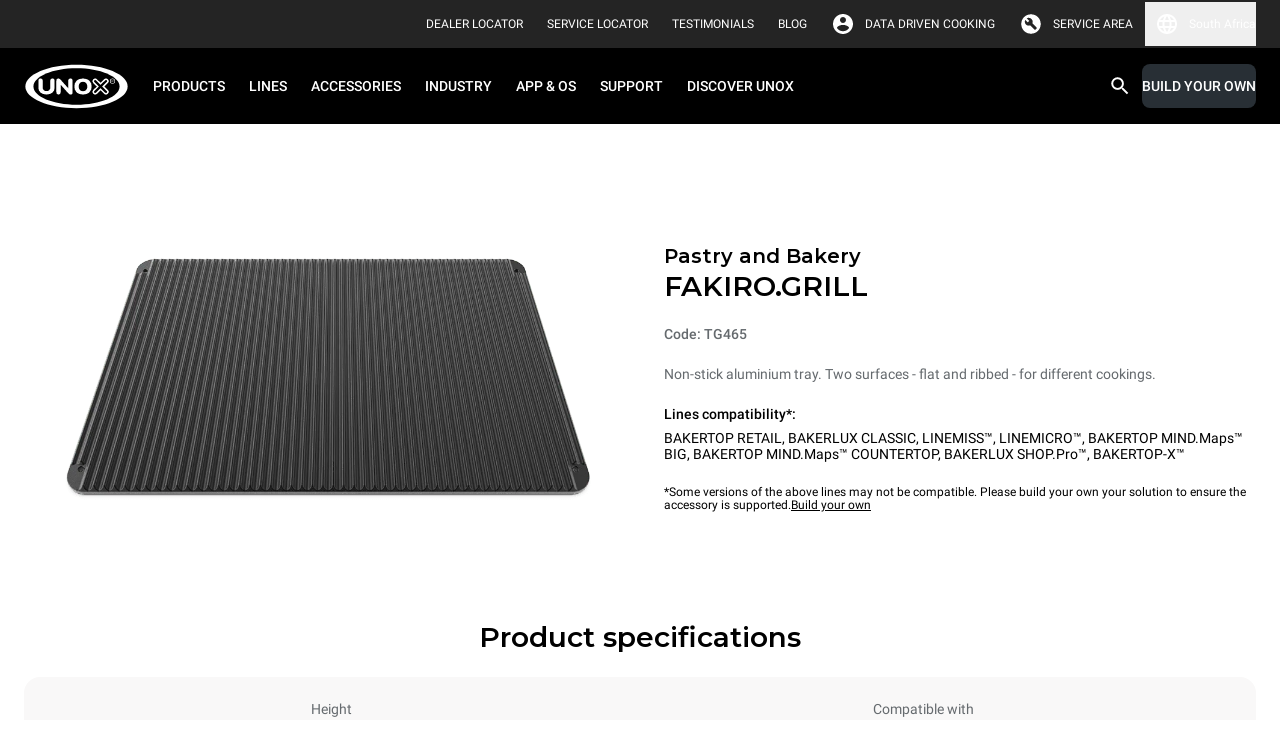

--- FILE ---
content_type: text/html
request_url: https://www.unox.com/en_za/accessories/tg465/
body_size: 48555
content:
<!DOCTYPE html><html class="notranslate group/html top-header-visible max-h-[100dvh] min-h-[100dvh]" translate="no" lang="en-ZA"><head><meta name="viewport" content="width=device-width"/><meta charSet="utf-8"/><link rel="apple-touch-icon" sizes="57x57" href="/static/apple-icon-57x57.png"/><link rel="apple-touch-icon" sizes="60x60" href="/static/apple-icon-60x60.png"/><link rel="apple-touch-icon" sizes="72x72" href="/static/apple-icon-72x72.png"/><link rel="apple-touch-icon" sizes="76x76" href="/static/apple-icon-76x76.png"/><link rel="apple-touch-icon" sizes="114x114" href="/static/apple-icon-114x114.png"/><link rel="apple-touch-icon" sizes="120x120" href="/static/apple-icon-120x120.png"/><link rel="apple-touch-icon" sizes="144x144" href="/static/apple-icon-144x144.png"/><link rel="apple-touch-icon" sizes="152x152" href="/static/apple-icon-152x152.png"/><link rel="apple-touch-icon" sizes="180x180" href="/static/apple-icon-180x180.png"/><link rel="icon" type="image/png" sizes="192x192" href="/static/android-icon-192x192.png"/><link rel="icon" type="image/png" sizes="16x16" href="/static/favicon-16x16.png"/><link rel="icon" type="image/png" sizes="32x32" href="/static/favicon-32x32.png"/><link rel="icon" type="image/png" sizes="96x96" href="/static/favicon-96x96.png"/><link rel="icon" href="/static/favicon.ico"/><link rel="alternate" href="https://www.unox.com/en_ae/accessories/tg465/" hrefLang="en-AE"/><link rel="alternate" href="https://www.unox.com/ar_ae/accessories/tg465/" hrefLang="ar-AE"/><link rel="alternate" href="https://www.unox.com/pt_ao/acessórios/tg465/" hrefLang="pt-AO"/><link rel="alternate" href="https://www.unox.com/de_at/zubehör/tg465/" hrefLang="de-AT"/><link rel="alternate" href="https://www.unox.com/au_au/accessories/tg465/" hrefLang="en-AU"/><link rel="alternate" href="https://www.unox.com/fr_be/accessoires/tg465/" hrefLang="fr-BE"/><link rel="alternate" href="https://www.unox.com/pt_br/acessórios/tg465/" hrefLang="pt-BR"/><link rel="alternate" href="https://www.unox.com/de_ch/zubehör/tg465/" hrefLang="de-CH"/><link rel="alternate" href="https://www.unox.com/fr_ch/accessoires/tg465/" hrefLang="fr-CH"/><link rel="alternate" href="https://www.unox.com/it_ch/accessori/tg465/" hrefLang="it-CH"/><link rel="alternate" href="https://www.unox.com/zh_cn/配件/tg465/" hrefLang="zh-CN"/><link rel="alternate" href="https://www.unox.com/cs_cz/příslušenství/tg465/" hrefLang="cs-CZ"/><link rel="alternate" href="https://www.unox.com/de_de/zubehör/tg465/" hrefLang="de-DE"/><link rel="alternate" href="https://www.unox.com/da_dk/accessories/tg465/" hrefLang="da-DK"/><link rel="alternate" href="https://www.unox.com/en_dk/accessories/tg465/" hrefLang="en-DK"/><link rel="alternate" href="https://www.unox.com/es_ec/accesorios/tg465/" hrefLang="es-EC"/><link rel="alternate" href="https://www.unox.com/ar_eg/accessories/tg465/" hrefLang="ar-EG"/><link rel="alternate" href="https://www.unox.com/es_es/accesorios/tg465/" hrefLang="es-ES"/><link rel="alternate" href="https://www.unox.com/fr_fr/accessoires/tg465/" hrefLang="fr-FR"/><link rel="alternate" href="https://www.unox.com/en_gb/accessories/tg465/" hrefLang="en-GB"/><link rel="alternate" href="https://www.unox.com/en_ge/accessories/tg465/" hrefLang="en-GE"/><link rel="alternate" href="https://www.unox.com/en_hk/accessories/tg465/" hrefLang="en-HK"/><link rel="alternate" href="https://www.unox.com/zh_hk/配件/tg465/" hrefLang="zh-HK"/><link rel="alternate" href="https://www.unox.com/en_id/accessories/tg465/" hrefLang="en-ID"/><link rel="alternate" href="https://www.unox.com/en_ie/accessories/tg465/" hrefLang="en-IE"/><link rel="alternate" href="https://www.unox.com/en_in/accessories/tg465/" hrefLang="en-IN"/><link rel="alternate" href="https://www.unox.com/it_it/accessori/tg465/" hrefLang="it-IT"/><link rel="alternate" href="https://www.unox.com/en_jp/accessories/tg465/" hrefLang="en-JP"/><link rel="alternate" href="https://www.unox.com/ko_kr/액세서리/tg465/" hrefLang="ko-KR"/><link rel="alternate" href="https://www.unox.com/fr_ma/accessoires/tg465/" hrefLang="fr-MA"/><link rel="alternate" href="https://www.unox.com/ru_md/аксессуары/tg465/" hrefLang="ru-MD"/><link rel="alternate" href="https://www.unox.com/zh_mo/配件/tg465/" hrefLang="zh-MO"/><link rel="alternate" href="https://www.unox.com/en_my/accessories/tg465/" hrefLang="en-MY"/><link rel="alternate" href="https://www.unox.com/zh_my/配件/tg465/" hrefLang="zh-MY"/><link rel="alternate" href="https://www.unox.com/en_na/accessories/tg465/" hrefLang="en-NA"/><link rel="alternate" href="https://www.unox.com/nl_nl/accessoires/tg465/" hrefLang="nl-NL"/><link rel="alternate" href="https://www.unox.com/en_no/accessories/tg465/" hrefLang="en-NO"/><link rel="alternate" href="https://www.unox.com/en_nz/accessories/tg465/" hrefLang="en-NZ"/><link rel="alternate" href="https://www.unox.com/en_ph/accessories/tg465/" hrefLang="en-PH"/><link rel="alternate" href="https://www.unox.com/pl_pl/akcesoria/tg465/" hrefLang="pl-PL"/><link rel="alternate" href="https://www.unox.com/en_pr/accessories/tg465/" hrefLang="en-PR"/><link rel="alternate" href="https://www.unox.com/pt_pt/acessórios/tg465/" hrefLang="pt-PT"/><link rel="alternate" href="https://www.unox.com/ro_ro/accessori/tg465/" hrefLang="ro-RO"/><link rel="alternate" href="https://www.unox.com/ru_ru/аксессуары/tg465/" hrefLang="ru-RU"/><link rel="alternate" href="https://www.unox.com/ar_sa/accessories/tg465/" hrefLang="ar-SA"/><link rel="alternate" href="https://www.unox.com/en_sa/accessories/tg465/" hrefLang="en-SA"/><link rel="alternate" href="https://www.unox.com/sv_se/accessories/tg465/" hrefLang="sv-SE"/><link rel="alternate" href="https://www.unox.com/en_sg/accessories/tg465/" hrefLang="en-SG"/><link rel="alternate" href="https://www.unox.com/zh_sg/配件/tg465/" hrefLang="zh-SG"/><link rel="alternate" href="https://www.unox.com/cs_sk/příslušenství/tg465/" hrefLang="cs-SK"/><link rel="alternate" href="https://www.unox.com/tr_tr/aksesuarlar/tg465/" hrefLang="tr-TR"/><link rel="alternate" href="https://www.unox.com/zh_tw/配件/tg465/" hrefLang="zh-TW"/><link rel="alternate" href="https://www.unox.com/ru_uz/аксессуары/tg465/" hrefLang="ru-UZ"/><link rel="alternate" href="https://www.unox.com/en_vn/accessories/tg465/" hrefLang="en-VN"/><link rel="alternate" href="https://www.unox.com/en_za/accessories/tg465/" hrefLang="en-ZA"/><link rel="canonical" href="https://www.unox.com/en_za/accessories/tg465/"/><title>TG465 | UNOX</title><meta property="og:title" content="TG465"/><meta property="og:url" content="https://www.unox.com/en_za/accessories/tg465/"/><meta name="twitter:card" content="summary"/><meta property="twitter:title" content="TG465"/><meta name="description" content="Non-stick aluminium tray. Two surfaces - flat and ribbed - for different cookings."/><meta property="og:description" content="Non-stick aluminium tray. Two surfaces - flat and ribbed - for different cookings."/><meta property="twitter:description" content="Non-stick aluminium tray. Two surfaces - flat and ribbed - for different cookings."/><meta name="robots" content="index"/><meta property="og:image" content="https://www.unox.com/unox/media/contents/commercial-trays-TG465.png"/><script type="application/ld+json">{"@context":"https://schema.org","@type":"Organization","name":"Unox S.p.A.","alternateName":"Unox Professional Ovens","url":"https://www.unox.com","logo":"https://www.unox.com/assets/images/logo_velina@2x.png","contactPoint":[{"@type":"ContactPoint","telephone":"+39 049 86 57 511","contactType":"customer service","areaServed":"IT","availableLanguage":"Italian"},{"@type":"ContactPoint","telephone":"+33 4 78 17 35 39","contactType":"customer service","areaServed":"FR","availableLanguage":"fr"},{"@type":"ContactPoint","telephone":"+34 900 82 89 43","contactType":"customer service","areaServed":"ES","availableLanguage":"es"},{"@type":"ContactPoint","telephone":"+44 1252 851 522","contactType":"customer service","areaServed":"GB","availableLanguage":"en"},{"@type":"ContactPoint","telephone":"+1 800 489 8669","contactType":"customer service","areaServed":"US","availableLanguage":"en"},{"@type":"ContactPoint","telephone":"+49 2951 98760","contactType":"customer service","areaServed":"DE","availableLanguage":"German"},{"@type":"ContactPoint","telephone":"+420 241 940 000","contactType":"customer service","areaServed":"CZ","availableLanguage":"Czech"},{"@type":"ContactPoint","telephone":"+7 (499) 702-00-14","contactType":"customer service","areaServed":"RU","availableLanguage":"Russian"},{"@type":"ContactPoint","telephone":"+57 350 65 88 204","contactType":"customer service","areaServed":"CO","availableLanguage":"es"},{"@type":"ContactPoint","telephone":"+52 55 8116-7720","contactType":"customer service","areaServed":"MX","availableLanguage":"es"}],"sameAs":["https://www.facebook.com/unoxofficial/","https://twitter.com/UnoxOvens","https://www.instagram.com/unoxovens/","https://www.youtube.com/channel/UCE4YrdmP4zWhft67dA0E8Sw","https://www.linkedin.com/company/unox-spa/"]}</script><script type="application/ld+json">{"@context":"https://schema.org","@type":"WebSite","name":"Unox Professional Ovens","url":"https://www.unox.com/en_za","potentialAction":{"@type":"SearchAction","target":"https://www.unox.com/en_za/search/?search={search_term_string}","query":"required name=search_term_string","query-input":"required name=search_term_string"}}</script><script src="https://www.linkedin.com/autofill/js/autofill.js" type="text/javascript" async=""></script><meta name="next-head-count" content="85"/><meta name="google" content="notranslate"/><link rel="preload" href="/_next/static/css/48bfb21b4d35a32b.css" as="style"/><link rel="stylesheet" href="/_next/static/css/48bfb21b4d35a32b.css" data-n-g=""/><noscript data-n-css=""></noscript><script defer="" nomodule="" src="/_next/static/chunks/polyfills-5cd94c89d3acac5f.js"></script><script defer="" src="/_next/static/chunks/8573.aabf160924a7872d.js"></script><script defer="" src="/_next/static/chunks/1370.d37b2526840ee3f1.js"></script><script defer="" src="/_next/static/chunks/6846.4337f6c26ead0394.js"></script><script defer="" src="/_next/static/chunks/316.d3f19c1c8a722f5b.js"></script><script defer="" src="/_next/static/chunks/4698.30413771bd45c085.js"></script><script defer="" src="/_next/static/chunks/7165.e7f58c5604d01111.js"></script><script defer="" src="/_next/static/chunks/9301.69fad6e6db65d259.js"></script><script defer="" src="/_next/static/chunks/8100.14b7586f25498318.js"></script><script defer="" src="/_next/static/chunks/645.f0f4293c71d323de.js"></script><script defer="" src="/_next/static/chunks/7115.7894518d617ecd81.js"></script><script defer="" src="/_next/static/chunks/361.055740d534feb1a7.js"></script><script defer="" src="/_next/static/chunks/6612.e60b841de3b16d58.js"></script><script defer="" src="/_next/static/chunks/2283.8005001072e6f09b.js"></script><script defer="" src="/_next/static/chunks/6923.b86c927b12008c8b.js"></script><script defer="" src="/_next/static/chunks/7028.9fe59eb96ae9100d.js"></script><script defer="" src="/_next/static/chunks/3862.ef10d81378a86271.js"></script><script src="/_next/static/chunks/webpack-bf57e766b6838642.js" defer=""></script><script src="/_next/static/chunks/framework-922bc631-ad6f26b6e9e4c9b0.js" defer=""></script><script src="/_next/static/chunks/framework-8cbd2506-b8b53dbaaf437623.js" defer=""></script><script src="/_next/static/chunks/main-2a6d8ca7c4b43cdc.js" defer=""></script><script src="/_next/static/chunks/pages/_app-0cfbb68e7967b980.js" defer=""></script><script src="/_next/static/chunks/5323-194996b8e3e9eb6e.js" defer=""></script><script src="/_next/static/chunks/pages/%5B...route%5D-f3956634-5c26cb30813ed9ab.js" defer=""></script><script src="/_next/static/chunks/pages/%5B...route%5D-e20a46a7-d2fd3f4f5a64e57d.js" defer=""></script><script src="/_next/static/chunks/pages/%5B...route%5D-bb56efca-31de2340e0f67fb7.js" defer=""></script><script src="/_next/static/chunks/pages/%5B...route%5D-13289a91-55a5266708fb5208.js" defer=""></script><script src="/_next/static/chunks/pages/%5B...route%5D-b657971c-f002c0f5da6d0089.js" defer=""></script><script src="/_next/static/chunks/pages/%5B...route%5D-8816f045-9e045ee34bdc0776.js" defer=""></script><script src="/_next/static/chunks/pages/%5B...route%5D-0bc9c011-d55587f87ec93e7a.js" defer=""></script><script src="/_next/static/chunks/pages/%5B...route%5D-a3dad144-b56b658aa825b6c0.js" defer=""></script><script src="/_next/static/JJgAPySuJErTRNEMX8B-C/_buildManifest.js" defer=""></script><script src="/_next/static/JJgAPySuJErTRNEMX8B-C/_ssgManifest.js" defer=""></script><script src="/_next/static/JJgAPySuJErTRNEMX8B-C/_middlewareManifest.js" defer=""></script></head><body class="no-js absolute left-0 right-0 m-auto h-auto overflow-auto pe-0" style="margin:0"><div id="__next" data-reactroot=""><div class="container-min-h professional"><header id="headerMenu" class="header fixed left-0 right-0 top-0 z-9999"><div id="topbarMenu" class="relative bg-grey-500 text-white [transition:height_0.3s_ease-in-out,max-height_0.3s_ease-in-out] z-4 group-[.top-header-visible]/html:z-9 overflow-hidden group-[.top-header-visible]/html:overflow-visible h-0 large:group-[.top-header-visible]/html:h-48px"><div class="bg-accent"></div><div class="hidden large:flex max-w-1440px m-auto h-48px px-24px py-8px items-center justify-end"><div class="flex items-center px-12px"><div class="flex"><a id="click_dealerlocator_header" href="/en_za/company/service-locator/?find=dealer" class="link-XSmall text-white min-h-32px py-0 items-center flex primary link cursor-pointer"><span class="uppercase leading-100%">Dealer Locator</span></a></div></div><div class="flex items-center px-12px"><div class="flex"><a id="click_servicelocator_header" href="/en_za/company/service-locator/?find=service_center" class="link-XSmall text-white min-h-32px py-0 items-center flex primary link cursor-pointer"><span class="uppercase leading-100%">Service Locator</span></a></div></div><div class="flex items-center px-12px"><div class="flex"><a href="/en_za/testimonials/" class="link-XSmall text-white min-h-32px py-0 items-center flex primary link cursor-pointer"><span class="uppercase leading-100%">Testimonials</span></a></div></div><div class="flex items-center px-12px"><div class="flex"><a href="/en_za/unox-blog/" target="_blank" class="link-XSmall text-white min-h-32px py-0 items-center flex primary link cursor-pointer"><span class="uppercase leading-100%">BLOG</span></a></div></div><div class="flex items-center pe-12px ps-2px"><div class="flex items-center justify-center p-0 icon-small padding"><svg width="1em" height="1em" viewBox="0 0 36 36" fill="none" xmlns="http://www.w3.org/2000/svg" class="icon"><path d="M18 3C9.72 3 3 9.72 3 18c0 8.28 6.72 15 15 15 8.28 0 15-6.72 15-15 0-8.28-6.72-15-15-15zm0 4.5c2.49 0 4.5 2.01 4.5 4.5s-2.01 4.5-4.5 4.5-4.5-2.01-4.5-4.5 2.01-4.5 4.5-4.5zm0 21.3a10.8 10.8 0 01-9-4.83c.045-2.985 6-4.62 9-4.62 2.985 0 8.955 1.635 9 4.62a10.8 10.8 0 01-9 4.83z" fill="currentColor"></path></svg></div><div class="flex"><a href="https://ddc.unox.com" target="_blank" rel="nofollow" class="link-XSmall text-white min-h-32px py-0 items-center flex primary link cursor-pointer"><span class="leading-100%">DATA DRIVEN COOKING</span></a></div></div><div class="flex items-center pe-12px ps-2px"><div class="flex items-center justify-center p-0 icon-small padding"><svg width="1em" height="1em" viewBox="0 0 37 36" fill="none" xmlns="http://www.w3.org/2000/svg" class="icon"><path d="M13.502 15.322l-3.76-3.717a5.955 5.955 0 00-.786 2.975c0 1.66.583 3.067 1.75 4.22 1.165 1.152 2.58 1.726 4.24 1.726.407 0 .81-.036 1.202-.109a7.89 7.89 0 001.201-.327l6.341 6.383c.234.234.532.358.897.372.365.014.678-.096.94-.327l1.4-1.313c.292-.262.438-.576.438-.94 0-.366-.13-.68-.393-.942l-6.384-6.383c.147-.408.263-.801.35-1.182.086-.38.13-.772.13-1.18 0-1.692-.598-3.134-1.792-4.33-1.195-1.195-2.64-1.793-4.33-1.793-.496 0-.99.073-1.486.218-.496.145-.977.35-1.444.612l3.847 3.804-2.36 2.23v.003zM18.5 33c-2.126 0-4.1-.382-5.925-1.144a14.624 14.624 0 01-4.762-3.169 14.624 14.624 0 01-3.17-4.762C3.883 22.099 3.5 20.125 3.5 18c0-2.126.382-4.062 1.144-5.887A14.624 14.624 0 017.812 7.35C9.162 6 10.75 4.938 12.575 4.162 14.401 3.387 16.375 3 18.5 3c2.126 0 4.062.387 5.887 1.162C26.213 4.938 27.8 6 29.15 7.35s2.412 2.937 3.188 4.763C33.112 13.938 33.5 15.9 33.5 18c0 2.1-.387 4.1-1.163 5.925-.775 1.826-1.837 3.412-3.187 4.762a14.624 14.624 0 01-4.762 3.17C22.561 32.617 20.6 33 18.5 33z" fill="currentColor"></path></svg></div><div class="flex"><a href="https://partnerhub.unox.com" target="_blank" rel="nofollow" class="link-XSmall text-white min-h-32px py-0 items-center flex primary link cursor-pointer"><span class="uppercase leading-100%">Service area</span></a></div></div><div class="relative cursor-pointer"><button class="flex items-center"><div class="flex items-center justify-center p-0 icon-small text-white padding"><svg width="1em" height="1em" viewBox="0 0 36 36" fill="none" xmlns="http://www.w3.org/2000/svg" class="icon" style="color:"><path d="M17.985 3C9.705 3 3 9.72 3 18c0 8.28 6.705 15 14.985 15C26.28 33 33 26.28 33 18c0-8.28-6.72-15-15.015-15zm10.395 9h-4.425a23.474 23.474 0 00-2.07-5.34A12.044 12.044 0 0128.38 12zM18 6.06A21.13 21.13 0 0120.865 12h-5.73A21.13 21.13 0 0118 6.06zM6.39 21c-.24-.96-.39-1.965-.39-3s.15-2.04.39-3h5.07c-.12.99-.21 1.98-.21 3s.09 2.01.21 3H6.39zm1.23 3h4.425a23.474 23.474 0 002.07 5.34A11.98 11.98 0 017.62 24zm4.425-12H7.62a11.98 11.98 0 016.495-5.34 23.474 23.474 0 00-2.07 5.34zM18 29.94A21.13 21.13 0 0115.135 24h5.73A21.13 21.13 0 0118 29.94zM21.51 21h-7.02c-.135-.99-.24-1.98-.24-3s.105-2.025.24-3h7.02c.135.975.24 1.98.24 3s-.105 2.01-.24 3zm.375 8.34c.9-1.665 1.59-3.465 2.07-5.34h4.425a12.044 12.044 0 01-6.495 5.34zM24.54 21c.12-.99.21-1.98.21-3s-.09-2.01-.21-3h5.07c.24.96.39 1.965.39 3s-.15 2.04-.39 3h-5.07z" fill="currentColor"></path></svg></div><span class="link-XSmall leading-100%">South Africa</span></button><div class="absolute top-42px z-1 hidden rounded-b-2xl left-[unset] right-0 bg-backgroundPrimary w-360px p-16px"><style data-emotion="css b62m3t-container">.css-b62m3t-container{position:relative;box-sizing:border-box;}</style><div class="mb-16px select-xSmall css-b62m3t-container"><style data-emotion="css 7pg0cj-a11yText">.css-7pg0cj-a11yText{z-index:9999;border:0;clip:rect(1px, 1px, 1px, 1px);height:1px;width:1px;position:absolute;overflow:hidden;padding:0;white-space:nowrap;}</style><span id="react-select-1795-live-region" class="css-7pg0cj-a11yText"></span><span aria-live="polite" aria-atomic="false" aria-relevant="additions text" role="log" class="css-7pg0cj-a11yText"></span><style data-emotion="css 1tmu5b-control">.css-1tmu5b-control{-webkit-align-items:center;-webkit-box-align:center;-ms-flex-align:center;align-items:center;cursor:text;display:-webkit-box;display:-webkit-flex;display:-ms-flexbox;display:flex;-webkit-box-flex-wrap:wrap;-webkit-flex-wrap:wrap;-ms-flex-wrap:wrap;flex-wrap:wrap;-webkit-box-pack:justify;-webkit-justify-content:space-between;justify-content:space-between;min-height:38px;outline:0!important;position:relative;-webkit-transition:all 100ms;transition:all 100ms;background-color:transparent;border-color:hsl(0, 0%, 80%);border-radius:8px;border-style:solid;border-width:1px;box-shadow:0 0 0 1px var(--contentQuaternary);box-sizing:border-box;width:100%;border:none;opacity:1;}.css-1tmu5b-control:hover{box-shadow:0 0 0 1px var(--contentQuaternary);}</style><div class="control relative css-1tmu5b-control"><span><label for="Country_DesktopMenu" class="bg-backgroundPrimary px-4px top-1/2 placeholder -translate-y-50% absolute transition-[all] duration-200 text-contentTertiary">Select a country/region</label></span><style data-emotion="css sytsnx">.css-sytsnx{-webkit-align-items:center;-webkit-box-align:center;-ms-flex-align:center;align-items:center;display:-webkit-box;display:-webkit-flex;display:-ms-flexbox;display:flex;-webkit-flex:1;-ms-flex:1;flex:1;-webkit-box-flex-wrap:nowrap;-webkit-flex-wrap:nowrap;-ms-flex-wrap:nowrap;flex-wrap:nowrap;-webkit-overflow-scrolling:touch;position:relative;overflow:visible;padding:2px 8px;box-sizing:border-box;}</style><div class="css-sytsnx"><style data-emotion="css 12wj373">.css-12wj373{visibility:visible;-webkit-flex:1 1 auto;-ms-flex:1 1 auto;flex:1 1 auto;display:inline-grid;grid-area:1/1/2/3;grid-template-columns:0 min-content;margin:2px;padding-bottom:2px;padding-top:2px;color:contentTertiary;box-sizing:border-box;font-family:Roboto;font-size:14px;line-height:16px;font-weight:500;}.css-12wj373:after{content:attr(data-value) " ";visibility:hidden;white-space:pre;grid-area:1/2;font:inherit;min-width:2px;border:0;margin:0;outline:0;padding:0;}</style><div class="text-contentTertiary css-12wj373" data-value=""><input type="text" class="" style="label:input;color:inherit;background:0;opacity:1;width:100%;grid-area:1 / 2;font:inherit;min-width:2px;border:0;margin:0;outline:0;padding:0" autoCapitalize="none" autoComplete="off" autoCorrect="off" id="Country_DesktopMenu" spellcheck="false" tabindex="0" value="" aria-autocomplete="list" aria-expanded="false" aria-haspopup="true" role="combobox" aria-activedescendant="" aria-describedby="react-select-1795-placeholder"/></div></div><style data-emotion="css 1wy0on6">.css-1wy0on6{-webkit-align-items:center;-webkit-box-align:center;-ms-flex-align:center;align-items:center;-webkit-align-self:stretch;-ms-flex-item-align:stretch;align-self:stretch;display:-webkit-box;display:-webkit-flex;display:-ms-flexbox;display:flex;-webkit-flex-shrink:0;-ms-flex-negative:0;flex-shrink:0;box-sizing:border-box;}</style><div class="css-1wy0on6"><div class="flex items-center justify-center p-0 icon-small text-contentTertiary padding"><svg width="1em" height="1em" viewBox="0 0 36 36" fill="none" xmlns="http://www.w3.org/2000/svg" class="icon" style="color:"><g clip-path="url(#navigate_down_svg__clip0_332_196373)"><path d="M24.885 12.885L18 19.755l-6.885-6.87L9 15l9 9 9-9-2.115-2.115z" fill="currentColor"></path></g><defs><clipPath id="navigate_down_svg__clip0_332_196373"><path fill="currentColor" d="M0 0h36v36H0z"></path></clipPath></defs></svg></div></div></div></div><style data-emotion="css 3iigni-container">.css-3iigni-container{pointer-events:none;position:relative;box-sizing:border-box;}</style><div class="select-xSmall css-3iigni-container"><style data-emotion="css 7pg0cj-a11yText">.css-7pg0cj-a11yText{z-index:9999;border:0;clip:rect(1px, 1px, 1px, 1px);height:1px;width:1px;position:absolute;overflow:hidden;padding:0;white-space:nowrap;}</style><span id="react-select-1796-live-region" class="css-7pg0cj-a11yText"></span><span aria-live="polite" aria-atomic="false" aria-relevant="additions text" role="log" class="css-7pg0cj-a11yText"></span><style data-emotion="css 1m936r4-control">.css-1m936r4-control{-webkit-align-items:center;-webkit-box-align:center;-ms-flex-align:center;align-items:center;cursor:pointer;display:-webkit-box;display:-webkit-flex;display:-ms-flexbox;display:flex;-webkit-box-flex-wrap:wrap;-webkit-flex-wrap:wrap;-ms-flex-wrap:wrap;flex-wrap:wrap;-webkit-box-pack:justify;-webkit-justify-content:space-between;justify-content:space-between;min-height:38px;outline:0!important;position:relative;-webkit-transition:all 100ms;transition:all 100ms;background-color:transparent;border-color:hsl(0, 0%, 90%);border-radius:8px;border-style:solid;border-width:1px;box-shadow:0 0 0 1px var(--contentQuaternary);box-sizing:border-box;width:100%;border:none;opacity:0.38;}.css-1m936r4-control:hover{box-shadow:0 0 0 1px var(--contentQuaternary);}</style><div class="control relative css-1m936r4-control" aria-disabled="true"><span><label for="Language_DesktopMenu" class="bg-backgroundPrimary px-4px top-1/2 placeholder -translate-y-50% absolute transition-[all] duration-200 text-contentTertiary">Select a language</label></span><style data-emotion="css sytsnx">.css-sytsnx{-webkit-align-items:center;-webkit-box-align:center;-ms-flex-align:center;align-items:center;display:-webkit-box;display:-webkit-flex;display:-ms-flexbox;display:flex;-webkit-flex:1;-ms-flex:1;flex:1;-webkit-box-flex-wrap:nowrap;-webkit-flex-wrap:nowrap;-ms-flex-wrap:nowrap;flex-wrap:nowrap;-webkit-overflow-scrolling:touch;position:relative;overflow:visible;padding:2px 8px;box-sizing:border-box;}</style><div class="css-sytsnx"><style data-emotion="css 1hac4vs-dummyInput">.css-1hac4vs-dummyInput{background:0;border:0;caret-color:transparent;font-size:inherit;grid-area:1/1/2/3;outline:0;padding:0;width:1px;color:transparent;left:-100px;opacity:0;position:relative;-webkit-transform:scale(.01);-moz-transform:scale(.01);-ms-transform:scale(.01);transform:scale(.01);}</style><input id="Language_DesktopMenu" disabled="" tabindex="0" inputMode="none" value="" aria-autocomplete="list" aria-expanded="false" aria-haspopup="true" role="combobox" aria-activedescendant="" aria-readonly="true" aria-describedby="react-select-1796-placeholder" class="css-1hac4vs-dummyInput"/></div><style data-emotion="css 1wy0on6">.css-1wy0on6{-webkit-align-items:center;-webkit-box-align:center;-ms-flex-align:center;align-items:center;-webkit-align-self:stretch;-ms-flex-item-align:stretch;align-self:stretch;display:-webkit-box;display:-webkit-flex;display:-ms-flexbox;display:flex;-webkit-flex-shrink:0;-ms-flex-negative:0;flex-shrink:0;box-sizing:border-box;}</style><div class="css-1wy0on6"><div class="flex items-center justify-center p-0 icon-small text-contentTertiary padding"><svg width="1em" height="1em" viewBox="0 0 36 36" fill="none" xmlns="http://www.w3.org/2000/svg" class="icon" style="color:"><g clip-path="url(#navigate_down_svg__clip0_332_196373)"><path d="M24.885 12.885L18 19.755l-6.885-6.87L9 15l9 9 9-9-2.115-2.115z" fill="currentColor"></path></g><defs><clipPath id="navigate_down_svg__clip0_332_196373"><path fill="currentColor" d="M0 0h36v36H0z"></path></clipPath></defs></svg></div></div></div></div></div></div></div></div><div id="menuBar" class="left-0 right-0 bg-black"><div class="bg-black"><div class="m-auto flex h-64px max-w-1440px items-center small:h-76px"><div class="hidden flex-1 flex-row items-center px-24px large:flex"><a href="/en_za/" aria-label="HOME PROFESSIONAL"><svg xmlns="http://www.w3.org/2000/svg" id="unox" viewBox="-9674 -326 109.111 47.017" style="width:105px;height:45px;margin-inline-end:12px"><title>UNOX</title><defs><clipPath id="clip-path-unox"><path id="Path_183" d="M0-75.32h109.112v47.02H0z" class="unox-1" data-name="Path 183" transform="translate(0 75.32)"></path></clipPath></defs><g id="Group_939" data-name="Group 939" transform="translate(-9674 -326)"><g id="Group_222" class="unox-2" data-name="Group 222"><g id="Group_210" data-name="Group 210"><path id="Path_171" d="M-32.841 0c30.048 0 54.557 10.561 54.557 23.508S-2.793 47.017-32.841 47.017-87.4 36.456-87.4 23.508-62.888 0-32.841 0" data-name="Path 171" transform="translate(87.396)"></path></g><g id="Group_211" data-name="Group 211" transform="translate(1.119 .9)"><path id="Path_172" d="M-32.169 0c29.432 0 53.436 10.156 53.436 22.608s-24 22.609-53.436 22.609-53.437-10.158-53.437-22.609S-61.6 0-32.169 0" class="unox-3" data-name="Path 172" transform="translate(85.606)"></path></g><g id="Group_212" data-name="Group 212" transform="translate(9.547 4.465)"><path id="Path_173" d="M-27.094 0c24.79 0 45.01 8.554 45.01 19.043S-2.3 38.085-27.094 38.085-72.1 29.531-72.1 19.043-51.883 0-27.094 0" data-name="Path 173" transform="translate(72.102)"></path></g><g id="Group_213" data-name="Group 213" transform="translate(71.225 15.224)"><path id="Path_174" d="M-2.71-5s-2.86-2.83-3.706-3.675a2.637 2.637 0 010-3.769 2.9 2.9 0 013.877-.195c.732.733 3.782 3.735 3.782 3.735s3.043-2.987 3.657-3.605a2.945 2.945 0 013.856-.124 2.711 2.711 0 01.338 3.8C8.084-7.828 5.2-5 5.2-5s3.055 3 3.787 3.737a2.68 2.68 0 01-.173 3.838 2.854 2.854 0 01-3.974-.126c-.679-.686-3.584-3.562-3.584-3.562s-2.9 2.87-3.738 3.712a2.865 2.865 0 01-3.86-.079 2.645 2.645 0 01-.183-3.726C-5.62-2.11-2.71-5-2.71-5" class="unox-3" data-name="Path 174" transform="translate(7.212 13.293)"></path></g><g id="Group_214" data-name="Group 214" transform="translate(52.327 15.207)"><path id="Path_175" d="M0-5.006a8.159 8.159 0 012.285-6.019c1.519-1.529 4.259-2.3 6.726-2.3s5.215.767 6.742 2.3a8.156 8.156 0 012.29 6.016 8.165 8.165 0 01-2.284 6.029c-1.522 1.526-4.27 2.288-6.748 2.288S3.783 2.546 2.272 1.02A8.186 8.186 0 010-5.006m4.515.046a5.305 5.305 0 001.2 3.524 4.4 4.4 0 003.3 1.321 4.46 4.46 0 003.318-1.324 5.258 5.258 0 001.2-3.5 5.605 5.605 0 00-1.185-3.64 4.421 4.421 0 00-3.337-1.34A4.372 4.372 0 005.7-8.578 5.538 5.538 0 004.515-4.96" class="unox-3" data-name="Path 175" transform="translate(0 13.321)"></path></g><g id="Group_215" data-name="Group 215" transform="translate(14.729 15.172)"><path id="Path_176" d="M0-5.605v-6.727a2.927 2.927 0 01.554-1.945 2.141 2.141 0 011.7-.639 2.128 2.128 0 011.7.639 2.913 2.913 0 01.557 1.945v6.32a4.522 4.522 0 001 3.184A3.879 3.879 0 008.482-1.76a3.871 3.871 0 002.968-1.069 4.48 4.48 0 001.006-3.184v-6.32a2.913 2.913 0 01.555-1.945 2.112 2.112 0 011.687-.639 2.127 2.127 0 011.694.639 2.913 2.913 0 01.556 1.945v6.727a6.738 6.738 0 01-2.236 5.4 9.266 9.266 0 01-6.23 1.923A9.282 9.282 0 012.238-.208 6.73 6.73 0 010-5.605" class="unox-3" data-name="Path 176" transform="translate(0 14.916)"></path></g><g id="Group_216" data-name="Group 216" transform="translate(33.528 15.172)"><path id="Path_177" d="M-2.7-8.395a3.191 3.191 0 01-.572 2.039 2.055 2.055 0 01-1.659.647 2.179 2.179 0 01-1.733-.581 3.21 3.21 0 01-.523-2.039v-11.518a2.885 2.885 0 01.5-1.86 1.9 1.9 0 011.544-.61 2.645 2.645 0 011.208.272 4.151 4.151 0 011.135.918l8.05 9.009v-7.6a3.041 3.041 0 01.55-1.973 2.056 2.056 0 011.667-.649 2.247 2.247 0 011.752.649 3.037 3.037 0 01.544 1.976v11.8a2.59 2.59 0 01-.492 1.742 1.949 1.949 0 01-1.548.5 2.571 2.571 0 01-1.275-.261A4.843 4.843 0 015.209-6.96l-7.91-8.9z" class="unox-3" data-name="Path 177" transform="translate(7.187 22.34)"></path></g><g id="Group_217" data-name="Group 217" transform="translate(89.533 15.224)"><path id="Path_178" d="M-3.21-1.605a2.666 2.666 0 01-2.666 2.666 2.665 2.665 0 01-2.665-2.666 2.666 2.666 0 012.665-2.667A2.667 2.667 0 01-3.21-1.605" class="unox-3" data-name="Path 178" transform="translate(8.541 4.272)"></path></g><g id="Group_218" data-name="Group 218" transform="translate(90.047 15.74)"><path id="Path_179" d="M-2.59-1.295A2.151 2.151 0 01-4.742.857a2.15 2.15 0 01-2.15-2.151 2.151 2.151 0 012.15-2.15A2.152 2.152 0 01-2.59-1.295" data-name="Path 179" transform="translate(6.892 3.445)"></path></g><g id="Group_219" data-name="Group 219" transform="translate(91.456 16.899)"><path id="Path_180" d="M-.158-.528H.41a.829.829 0 00.28-.038.309.309 0 00.155-.119.343.343 0 00.055-.18.3.3 0 00-.1-.23.485.485 0 00-.325-.091h-.633zM-.42.58V-1.4h.88a1.135 1.135 0 01.4.053.458.458 0 01.223.188.566.566 0 01.083.3.51.51 0 01-.138.358.7.7 0 01-.421.184.706.706 0 01.157.1A1.247 1.247 0 01.983.04l.346.54H1L.737.167a3.22 3.22 0 00-.191-.274.579.579 0 00-.13-.132.411.411 0 00-.12-.052A.74.74 0 00.149-.3h-.307v.88z" class="unox-3" data-name="Path 180" transform="translate(.42 1.404)"></path></g><g id="Group_220" data-name="Group 220" transform="translate(91.454 16.897)"><path id="Path_181" d="M-.159-.529h.567a.812.812 0 00.281-.037.3.3 0 00.156-.12.344.344 0 00.055-.18.3.3 0 00-.1-.234.483.483 0 00-.33-.089h-.63v.662-.656h.63a.473.473 0 01.323.091.293.293 0 01.1.228.339.339 0 01-.051.179.3.3 0 01-.154.119.832.832 0 01-.28.039h-.564zM-.421.579V-1.4h.879a1.145 1.145 0 01.4.053.46.46 0 01.222.187.564.564 0 01.083.3.509.509 0 01-.137.356.7.7 0 01-.42.185.678.678 0 01.156.1A1.259 1.259 0 01.98.039l.344.538H1L.737.165a3.239 3.239 0 00-.191-.274.627.627 0 00-.131-.133.415.415 0 00-.121-.052A.694.694 0 00.148-.3h-.309v.877h-.26.265V-.3h.3a.706.706 0 01.148.01.4.4 0 01.12.051.579.579 0 01.13.132 3.316 3.316 0 01.192.274L1 .581h.335L.983.037a1.265 1.265 0 00-.217-.264.642.642 0 00-.158-.1.7.7 0 00.422-.18.507.507 0 00.139-.359.568.568 0 00-.084-.3.467.467 0 00-.223-.189 1.157 1.157 0 00-.4-.053h-.885V.581z" class="unox-3" data-name="Path 181" transform="translate(.423 1.407)"></path></g><g id="Group_221" data-name="Group 221" transform="translate(72.821 16.78)"><path id="Path_182" d="M-1.221-.173a1.345 1.345 0 00-1.684.1 1.087 1.087 0 00-.085 1.5c.489.49 4.931 4.855 4.931 4.855s-4.656 4.6-4.948 4.89a1.09 1.09 0 00.138 1.512 1.274 1.274 0 001.684 0c.3-.3 4.8-4.725 4.8-4.725s4.557 4.481 4.863 4.786a1.274 1.274 0 001.633-.077 1.151 1.151 0 00.12-1.547C9.916 10.8 5.32 6.268 5.32 6.268s4.516-4.46 4.9-4.843a1.133 1.133 0 00-.129-1.591 1.274 1.274 0 00-1.65.019C8.088.206 3.609 4.6 3.609 4.6z" data-name="Path 182" transform="translate(3.249 .461)"></path></g></g></g></svg></a><div class="flex flex-1"><div class="font-Roboto text-14px font-medium uppercase leading-16.1px text-white relative flex h-76px w-fit items-center px-12px underline-offset-3 after:absolute after:w-full after:content-[&quot;&quot;] after:scale-0 after:bottom-0 after:h-4px after:left-0 after:opacity-0 after:origin-center after:bg-white after:[transition:transform_0.25s_ease-out,opacity_0.5s] hover:after:origin-center hover:after:scale-x-100 hover:after:opacity-100">Products</div><div class="font-Roboto text-14px font-medium uppercase leading-16.1px text-white relative flex h-76px w-fit items-center px-12px underline-offset-3 after:absolute after:w-full after:content-[&quot;&quot;] after:scale-0 after:bottom-0 after:h-4px after:left-0 after:opacity-0 after:origin-center after:bg-white after:[transition:transform_0.25s_ease-out,opacity_0.5s] hover:after:origin-center hover:after:scale-x-100 hover:after:opacity-100">Lines</div><div class="font-Roboto text-14px font-medium uppercase leading-16.1px text-white relative flex h-76px w-fit items-center px-12px underline-offset-3 after:absolute after:w-full after:content-[&quot;&quot;] after:scale-0 after:bottom-0 after:h-4px after:left-0 after:opacity-0 after:origin-center after:bg-white after:[transition:transform_0.25s_ease-out,opacity_0.5s] hover:after:origin-center hover:after:scale-x-100 hover:after:opacity-100">Accessories</div><div class="font-Roboto text-14px font-medium uppercase leading-16.1px text-white relative flex h-76px w-fit items-center px-12px underline-offset-3 after:absolute after:w-full after:content-[&quot;&quot;] after:scale-0 after:bottom-0 after:h-4px after:left-0 after:opacity-0 after:origin-center after:bg-white after:[transition:transform_0.25s_ease-out,opacity_0.5s] hover:after:origin-center hover:after:scale-x-100 hover:after:opacity-100">Industry</div><div class="font-Roboto text-14px font-medium uppercase leading-16.1px text-white relative flex h-76px w-fit items-center px-12px underline-offset-3 after:absolute after:w-full after:content-[&quot;&quot;] after:scale-0 after:bottom-0 after:h-4px after:left-0 after:opacity-0 after:origin-center after:bg-white after:[transition:transform_0.25s_ease-out,opacity_0.5s] hover:after:origin-center hover:after:scale-x-100 hover:after:opacity-100">APP &amp; OS</div><div class="font-Roboto text-14px font-medium uppercase leading-16.1px text-white relative flex h-76px w-fit items-center px-12px underline-offset-3 after:absolute after:w-full after:content-[&quot;&quot;] after:scale-0 after:bottom-0 after:h-4px after:left-0 after:opacity-0 after:origin-center after:bg-white after:[transition:transform_0.25s_ease-out,opacity_0.5s] hover:after:origin-center hover:after:scale-x-100 hover:after:opacity-100">Support</div><div class="font-Roboto text-14px font-medium uppercase leading-16.1px text-white relative flex h-76px w-fit items-center px-12px underline-offset-3 after:absolute after:w-full after:content-[&quot;&quot;] after:scale-0 after:bottom-0 after:h-4px after:left-0 after:opacity-0 after:origin-center after:bg-white after:[transition:transform_0.25s_ease-out,opacity_0.5s] hover:after:origin-center hover:after:scale-x-100 hover:after:opacity-100">Discover Unox</div></div><div class="btn btn-small text primary select-none cursor-pointer opacity-100 inline-flex w-fit p-0 rounded-lg"><div class="flex justify-center flex-row z-1 items-center [&amp;:hover&gt;span:after]:origin-center [&amp;:hover&gt;span:after]:scale-x-100 [&amp;:hover&gt;span:after]:opacity-100"><svg width="1em" height="1em" viewBox="0 0 37 36" fill="none" xmlns="http://www.w3.org/2000/svg" class="leftIcon text-white"><path d="M23.75 21h-1.185l-.42-.405A9.707 9.707 0 0024.5 14.25a9.75 9.75 0 00-9.75-9.75A9.75 9.75 0 005 14.25 9.75 9.75 0 0014.75 24a9.707 9.707 0 006.345-2.355l.405.42v1.185l7.5 7.485 2.235-2.235L23.75 21zm-9 0A6.741 6.741 0 018 14.25a6.741 6.741 0 016.75-6.75 6.741 6.741 0 016.75 6.75A6.741 6.741 0 0114.75 21z" fill="currentColor"></path></svg></div></div><a href="/en_za/configurator/" rel="nofollow" class="flex"><div class="btn btn-small filled secondary select-none cursor-pointer opacity-100 inline-flex w-auto p-0 rounded-lg"><div class="flex justify-center flex-row z-1 items-center"><span class="self-center leading-initial">Build your own</span></div></div></a></div><div class="flex flex-1 justify-between p-8px large:hidden"><div class="btn btn-medium text primary select-none cursor-pointer opacity-100 inline-flex w-fit p-0 rounded-lg"><div class="flex justify-center flex-row z-1 items-center [&amp;:hover&gt;span:after]:origin-center [&amp;:hover&gt;span:after]:scale-x-100 [&amp;:hover&gt;span:after]:opacity-100"><svg width="1em" height="1em" viewBox="0 0 37 36" fill="none" xmlns="http://www.w3.org/2000/svg" class="leftIcon text-white"><path d="M23.75 21h-1.185l-.42-.405A9.707 9.707 0 0024.5 14.25a9.75 9.75 0 00-9.75-9.75A9.75 9.75 0 005 14.25 9.75 9.75 0 0014.75 24a9.707 9.707 0 006.345-2.355l.405.42v1.185l7.5 7.485 2.235-2.235L23.75 21zm-9 0A6.741 6.741 0 018 14.25a6.741 6.741 0 016.75-6.75 6.741 6.741 0 016.75 6.75A6.741 6.741 0 0114.75 21z" fill="currentColor"></path></svg></div></div><a class="flex items-center" href="/en_za/" aria-label="HOME PROFESSIONAL"><svg xmlns="http://www.w3.org/2000/svg" id="unox" viewBox="-9674 -326 109.111 47.017" style="width:78px;height:32px"><title>UNOX</title><defs><clipPath id="clip-path-unox"><path id="Path_183" d="M0-75.32h109.112v47.02H0z" class="unox-1" data-name="Path 183" transform="translate(0 75.32)"></path></clipPath></defs><g id="Group_939" data-name="Group 939" transform="translate(-9674 -326)"><g id="Group_222" class="unox-2" data-name="Group 222"><g id="Group_210" data-name="Group 210"><path id="Path_171" d="M-32.841 0c30.048 0 54.557 10.561 54.557 23.508S-2.793 47.017-32.841 47.017-87.4 36.456-87.4 23.508-62.888 0-32.841 0" data-name="Path 171" transform="translate(87.396)"></path></g><g id="Group_211" data-name="Group 211" transform="translate(1.119 .9)"><path id="Path_172" d="M-32.169 0c29.432 0 53.436 10.156 53.436 22.608s-24 22.609-53.436 22.609-53.437-10.158-53.437-22.609S-61.6 0-32.169 0" class="unox-3" data-name="Path 172" transform="translate(85.606)"></path></g><g id="Group_212" data-name="Group 212" transform="translate(9.547 4.465)"><path id="Path_173" d="M-27.094 0c24.79 0 45.01 8.554 45.01 19.043S-2.3 38.085-27.094 38.085-72.1 29.531-72.1 19.043-51.883 0-27.094 0" data-name="Path 173" transform="translate(72.102)"></path></g><g id="Group_213" data-name="Group 213" transform="translate(71.225 15.224)"><path id="Path_174" d="M-2.71-5s-2.86-2.83-3.706-3.675a2.637 2.637 0 010-3.769 2.9 2.9 0 013.877-.195c.732.733 3.782 3.735 3.782 3.735s3.043-2.987 3.657-3.605a2.945 2.945 0 013.856-.124 2.711 2.711 0 01.338 3.8C8.084-7.828 5.2-5 5.2-5s3.055 3 3.787 3.737a2.68 2.68 0 01-.173 3.838 2.854 2.854 0 01-3.974-.126c-.679-.686-3.584-3.562-3.584-3.562s-2.9 2.87-3.738 3.712a2.865 2.865 0 01-3.86-.079 2.645 2.645 0 01-.183-3.726C-5.62-2.11-2.71-5-2.71-5" class="unox-3" data-name="Path 174" transform="translate(7.212 13.293)"></path></g><g id="Group_214" data-name="Group 214" transform="translate(52.327 15.207)"><path id="Path_175" d="M0-5.006a8.159 8.159 0 012.285-6.019c1.519-1.529 4.259-2.3 6.726-2.3s5.215.767 6.742 2.3a8.156 8.156 0 012.29 6.016 8.165 8.165 0 01-2.284 6.029c-1.522 1.526-4.27 2.288-6.748 2.288S3.783 2.546 2.272 1.02A8.186 8.186 0 010-5.006m4.515.046a5.305 5.305 0 001.2 3.524 4.4 4.4 0 003.3 1.321 4.46 4.46 0 003.318-1.324 5.258 5.258 0 001.2-3.5 5.605 5.605 0 00-1.185-3.64 4.421 4.421 0 00-3.337-1.34A4.372 4.372 0 005.7-8.578 5.538 5.538 0 004.515-4.96" class="unox-3" data-name="Path 175" transform="translate(0 13.321)"></path></g><g id="Group_215" data-name="Group 215" transform="translate(14.729 15.172)"><path id="Path_176" d="M0-5.605v-6.727a2.927 2.927 0 01.554-1.945 2.141 2.141 0 011.7-.639 2.128 2.128 0 011.7.639 2.913 2.913 0 01.557 1.945v6.32a4.522 4.522 0 001 3.184A3.879 3.879 0 008.482-1.76a3.871 3.871 0 002.968-1.069 4.48 4.48 0 001.006-3.184v-6.32a2.913 2.913 0 01.555-1.945 2.112 2.112 0 011.687-.639 2.127 2.127 0 011.694.639 2.913 2.913 0 01.556 1.945v6.727a6.738 6.738 0 01-2.236 5.4 9.266 9.266 0 01-6.23 1.923A9.282 9.282 0 012.238-.208 6.73 6.73 0 010-5.605" class="unox-3" data-name="Path 176" transform="translate(0 14.916)"></path></g><g id="Group_216" data-name="Group 216" transform="translate(33.528 15.172)"><path id="Path_177" d="M-2.7-8.395a3.191 3.191 0 01-.572 2.039 2.055 2.055 0 01-1.659.647 2.179 2.179 0 01-1.733-.581 3.21 3.21 0 01-.523-2.039v-11.518a2.885 2.885 0 01.5-1.86 1.9 1.9 0 011.544-.61 2.645 2.645 0 011.208.272 4.151 4.151 0 011.135.918l8.05 9.009v-7.6a3.041 3.041 0 01.55-1.973 2.056 2.056 0 011.667-.649 2.247 2.247 0 011.752.649 3.037 3.037 0 01.544 1.976v11.8a2.59 2.59 0 01-.492 1.742 1.949 1.949 0 01-1.548.5 2.571 2.571 0 01-1.275-.261A4.843 4.843 0 015.209-6.96l-7.91-8.9z" class="unox-3" data-name="Path 177" transform="translate(7.187 22.34)"></path></g><g id="Group_217" data-name="Group 217" transform="translate(89.533 15.224)"><path id="Path_178" d="M-3.21-1.605a2.666 2.666 0 01-2.666 2.666 2.665 2.665 0 01-2.665-2.666 2.666 2.666 0 012.665-2.667A2.667 2.667 0 01-3.21-1.605" class="unox-3" data-name="Path 178" transform="translate(8.541 4.272)"></path></g><g id="Group_218" data-name="Group 218" transform="translate(90.047 15.74)"><path id="Path_179" d="M-2.59-1.295A2.151 2.151 0 01-4.742.857a2.15 2.15 0 01-2.15-2.151 2.151 2.151 0 012.15-2.15A2.152 2.152 0 01-2.59-1.295" data-name="Path 179" transform="translate(6.892 3.445)"></path></g><g id="Group_219" data-name="Group 219" transform="translate(91.456 16.899)"><path id="Path_180" d="M-.158-.528H.41a.829.829 0 00.28-.038.309.309 0 00.155-.119.343.343 0 00.055-.18.3.3 0 00-.1-.23.485.485 0 00-.325-.091h-.633zM-.42.58V-1.4h.88a1.135 1.135 0 01.4.053.458.458 0 01.223.188.566.566 0 01.083.3.51.51 0 01-.138.358.7.7 0 01-.421.184.706.706 0 01.157.1A1.247 1.247 0 01.983.04l.346.54H1L.737.167a3.22 3.22 0 00-.191-.274.579.579 0 00-.13-.132.411.411 0 00-.12-.052A.74.74 0 00.149-.3h-.307v.88z" class="unox-3" data-name="Path 180" transform="translate(.42 1.404)"></path></g><g id="Group_220" data-name="Group 220" transform="translate(91.454 16.897)"><path id="Path_181" d="M-.159-.529h.567a.812.812 0 00.281-.037.3.3 0 00.156-.12.344.344 0 00.055-.18.3.3 0 00-.1-.234.483.483 0 00-.33-.089h-.63v.662-.656h.63a.473.473 0 01.323.091.293.293 0 01.1.228.339.339 0 01-.051.179.3.3 0 01-.154.119.832.832 0 01-.28.039h-.564zM-.421.579V-1.4h.879a1.145 1.145 0 01.4.053.46.46 0 01.222.187.564.564 0 01.083.3.509.509 0 01-.137.356.7.7 0 01-.42.185.678.678 0 01.156.1A1.259 1.259 0 01.98.039l.344.538H1L.737.165a3.239 3.239 0 00-.191-.274.627.627 0 00-.131-.133.415.415 0 00-.121-.052A.694.694 0 00.148-.3h-.309v.877h-.26.265V-.3h.3a.706.706 0 01.148.01.4.4 0 01.12.051.579.579 0 01.13.132 3.316 3.316 0 01.192.274L1 .581h.335L.983.037a1.265 1.265 0 00-.217-.264.642.642 0 00-.158-.1.7.7 0 00.422-.18.507.507 0 00.139-.359.568.568 0 00-.084-.3.467.467 0 00-.223-.189 1.157 1.157 0 00-.4-.053h-.885V.581z" class="unox-3" data-name="Path 181" transform="translate(.423 1.407)"></path></g><g id="Group_221" data-name="Group 221" transform="translate(72.821 16.78)"><path id="Path_182" d="M-1.221-.173a1.345 1.345 0 00-1.684.1 1.087 1.087 0 00-.085 1.5c.489.49 4.931 4.855 4.931 4.855s-4.656 4.6-4.948 4.89a1.09 1.09 0 00.138 1.512 1.274 1.274 0 001.684 0c.3-.3 4.8-4.725 4.8-4.725s4.557 4.481 4.863 4.786a1.274 1.274 0 001.633-.077 1.151 1.151 0 00.12-1.547C9.916 10.8 5.32 6.268 5.32 6.268s4.516-4.46 4.9-4.843a1.133 1.133 0 00-.129-1.591 1.274 1.274 0 00-1.65.019C8.088.206 3.609 4.6 3.609 4.6z" data-name="Path 182" transform="translate(3.249 .461)"></path></g></g></g></svg></a><div class="btn btn-medium text primary select-none cursor-pointer opacity-100 inline-flex w-fit p-0 rounded-lg"><div class="flex justify-center flex-row z-1 items-center [&amp;:hover&gt;span:after]:origin-center [&amp;:hover&gt;span:after]:scale-x-100 [&amp;:hover&gt;span:after]:opacity-100"><svg width="1em" height="1em" viewBox="0 0 36 36" fill="none" xmlns="http://www.w3.org/2000/svg" class="leftIcon text-white"><path d="M4.5 27h27v-3.004h-27V27zm0-7.504h27v-2.992h-27v2.992zM4.5 9v3.004h27V9h-27z" fill="currentColor"></path></svg></div></div></div></div></div><div id="blackLayer" class="fixed left-0 w-screen h-screen bg-[rgba(0,0,0,0.5)] opacity-0 [transition:opacity_0.5s] -translate-x-[100vw]"></div><div id="menu" class="custom-scrollbar absolute left-0 right-0 z-999 flex will-change-transform overflow-hidden large:overflow-auto large:overflow-x-hidden top-0 large:top-[unset] ms-auto large:m-auto large:ms-0 opacity-100 large:opacity-0 h-100dvh large:h-auto w-390px large:w-auto [@media(max-width:420px)]:w-auto translate-x-[calc(100vw+2px)] [transition:transform_0.3s_ease-in] [&amp;.opened]:translate-x-0 [&amp;.opened]:opacity-100 [&amp;.opened]:[transition:transform_0.3s_ease-out] large:[&amp;.opened]:[transition:transform_0s,opacity_0.25s]"><div style="height:auto" class="relative h-full w-full flex-1 overflow-hidden bg-white ms-auto large:mx-auto py-0 large:py-32px rounded-none large:rounded-2xl max-w-390px large:max-w-[1392px] [@media(max-width:420px)]:max-w-[auto] large:max-h-[calc(100dvh-124px)] group-[.top-header-visible]/html:large:max-h-[calc(100dvh-172px)]"><div class="flex w-full flex-col bg-backgroundPrimary pe-0 small:w-390px large:hidden"><div class="flex flex-row justify-between"><div class="flex flex-row"><div class="hidden"><div class="btn btn-small text secondary select-none cursor-pointer opacity-100 inline-flex w-fit p-0 rounded-lg"><div class="flex justify-center flex-row z-1 items-center [&amp;:hover&gt;span:after]:origin-center [&amp;:hover&gt;span:after]:scale-x-100 [&amp;:hover&gt;span:after]:opacity-100"><svg width="1em" height="1em" viewBox="0 0 37 36" fill="none" xmlns="http://www.w3.org/2000/svg" class="leftIcon"><path d="M30.5 16.5H12.245l8.385-8.385L18.5 6l-12 12 12 12 2.115-2.115-8.37-8.385H30.5v-3z" fill="currentColor"></path></svg></div></div></div><span class="hidden items-center px-16px py-12px text-contentPrimary headingMedium large:flex large:px-36px large:py-20px">Products</span></div><div class="btn btn-medium text secondary select-none cursor-pointer opacity-100 inline-flex w-fit p-0 rounded-lg"><div class="flex justify-center flex-row z-1 items-center [&amp;:hover&gt;span:after]:origin-center [&amp;:hover&gt;span:after]:scale-x-100 [&amp;:hover&gt;span:after]:opacity-100"><svg width="1em" height="1em" viewBox="0 0 36 36" fill="none" xmlns="http://www.w3.org/2000/svg" class="leftIcon"><g clip-path="url(#clear_svg__clip0_332_196418)"><path d="M28.5 9.615L26.385 7.5 18 15.885 9.615 7.5 7.5 9.615 15.885 18 7.5 26.385 9.615 28.5 18 20.115l8.385 8.385 2.115-2.115L20.115 18 28.5 9.615z" fill="currentColor"></path></g><defs><clipPath id="clear_svg__clip0_332_196418"><path fill="currentColor" d="M0 0h36v36H0z"></path></clipPath></defs></svg></div></div></div></div><div class="flex w-full flex-1 overflow-auto overflow-x-hidden rounded-2xl bg-backgroundPrimary flex-col large:flex-row h-[calc(100dvh-48px)] large:h-full"><div class="listItem overflow-auto overflow-x-hidden bg-backgroundPrimary w-full small:w-390px medium:w-390px large:w-full absolute z-999 hidden flex-col large:hidden [@media(max-width:1279px)]:flex ps-0 large:ps-24px pb-16px large:pb-0 h-[calc(100dvh-48px)] large:h-auto"><div class="cursor-default flex w-full flex-row items-center rounded-lg bg-backgroundPrimary hover:bg-backgroundSecondary [&amp;:hover&gt;#icon]:opacity-100 [&amp;:hover&gt;span]: [&amp;:hover&gt;span]:labelLarge small:[&amp;:hover&gt;span]:labelLarge medium:[&amp;:hover&gt;span]:labelLarge large:[&amp;:hover&gt;span]:labelMedium active:bg-backgroundTertiary"><div class="whitespace-normal small:whitespace-nowrap large:whitespace-nowrap overflow-hidden text-ellipsis text-contentPrimary flex flex-1 items-center px-16px py-12px headingSmall">Products</div><div id="icon" class="opacity-100 medium:opacity-0 [transition:opacity_0.5s]"><div class="flex items-center justify-center p-0 icon-small text-contentPrimary padding"><svg width="1em" height="1em" viewBox="0 0 37 36" fill="none" xmlns="http://www.w3.org/2000/svg" class="icon" style="color:"><path d="M15.5 9l-2.115 2.115L20.255 18l-6.87 6.885L15.5 27l9-9-9-9z" fill="currentColor"></path></svg></div></div></div><div class="cursor-default flex w-full flex-row items-center rounded-lg bg-backgroundPrimary hover:bg-backgroundSecondary [&amp;:hover&gt;#icon]:opacity-100 [&amp;:hover&gt;span]: [&amp;:hover&gt;span]:labelLarge small:[&amp;:hover&gt;span]:labelLarge medium:[&amp;:hover&gt;span]:labelLarge large:[&amp;:hover&gt;span]:labelMedium active:bg-backgroundTertiary"><div class="whitespace-normal small:whitespace-nowrap large:whitespace-nowrap overflow-hidden text-ellipsis text-contentPrimary flex flex-1 items-center px-16px py-12px headingSmall">Lines</div><div id="icon" class="opacity-100 medium:opacity-0 [transition:opacity_0.5s]"><div class="flex items-center justify-center p-0 icon-small text-contentPrimary padding"><svg width="1em" height="1em" viewBox="0 0 37 36" fill="none" xmlns="http://www.w3.org/2000/svg" class="icon" style="color:"><path d="M15.5 9l-2.115 2.115L20.255 18l-6.87 6.885L15.5 27l9-9-9-9z" fill="currentColor"></path></svg></div></div></div><div class="cursor-default flex w-full flex-row items-center rounded-lg bg-backgroundPrimary hover:bg-backgroundSecondary [&amp;:hover&gt;#icon]:opacity-100 [&amp;:hover&gt;span]: [&amp;:hover&gt;span]:labelLarge small:[&amp;:hover&gt;span]:labelLarge medium:[&amp;:hover&gt;span]:labelLarge large:[&amp;:hover&gt;span]:labelMedium active:bg-backgroundTertiary"><div class="whitespace-normal small:whitespace-nowrap large:whitespace-nowrap overflow-hidden text-ellipsis text-contentPrimary flex flex-1 items-center px-16px py-12px headingSmall">Accessories</div><div id="icon" class="opacity-100 medium:opacity-0 [transition:opacity_0.5s]"><div class="flex items-center justify-center p-0 icon-small text-contentPrimary padding"><svg width="1em" height="1em" viewBox="0 0 37 36" fill="none" xmlns="http://www.w3.org/2000/svg" class="icon" style="color:"><path d="M15.5 9l-2.115 2.115L20.255 18l-6.87 6.885L15.5 27l9-9-9-9z" fill="currentColor"></path></svg></div></div></div><div class="cursor-default flex w-full flex-row items-center rounded-lg bg-backgroundPrimary hover:bg-backgroundSecondary [&amp;:hover&gt;#icon]:opacity-100 [&amp;:hover&gt;span]: [&amp;:hover&gt;span]:labelLarge small:[&amp;:hover&gt;span]:labelLarge medium:[&amp;:hover&gt;span]:labelLarge large:[&amp;:hover&gt;span]:labelMedium active:bg-backgroundTertiary"><div class="whitespace-normal small:whitespace-nowrap large:whitespace-nowrap overflow-hidden text-ellipsis text-contentPrimary flex flex-1 items-center px-16px py-12px headingSmall">Industry</div><div id="icon" class="opacity-100 medium:opacity-0 [transition:opacity_0.5s]"><div class="flex items-center justify-center p-0 icon-small text-contentPrimary padding"><svg width="1em" height="1em" viewBox="0 0 37 36" fill="none" xmlns="http://www.w3.org/2000/svg" class="icon" style="color:"><path d="M15.5 9l-2.115 2.115L20.255 18l-6.87 6.885L15.5 27l9-9-9-9z" fill="currentColor"></path></svg></div></div></div><div class="cursor-default flex w-full flex-row items-center rounded-lg bg-backgroundPrimary hover:bg-backgroundSecondary [&amp;:hover&gt;#icon]:opacity-100 [&amp;:hover&gt;span]: [&amp;:hover&gt;span]:labelLarge small:[&amp;:hover&gt;span]:labelLarge medium:[&amp;:hover&gt;span]:labelLarge large:[&amp;:hover&gt;span]:labelMedium active:bg-backgroundTertiary"><div class="whitespace-normal small:whitespace-nowrap large:whitespace-nowrap overflow-hidden text-ellipsis text-contentPrimary flex flex-1 items-center px-16px py-12px headingSmall">APP & OS</div><div id="icon" class="opacity-100 medium:opacity-0 [transition:opacity_0.5s]"><div class="flex items-center justify-center p-0 icon-small text-contentPrimary padding"><svg width="1em" height="1em" viewBox="0 0 37 36" fill="none" xmlns="http://www.w3.org/2000/svg" class="icon" style="color:"><path d="M15.5 9l-2.115 2.115L20.255 18l-6.87 6.885L15.5 27l9-9-9-9z" fill="currentColor"></path></svg></div></div></div><div class="cursor-default flex w-full flex-row items-center rounded-lg bg-backgroundPrimary hover:bg-backgroundSecondary [&amp;:hover&gt;#icon]:opacity-100 [&amp;:hover&gt;span]: [&amp;:hover&gt;span]:labelLarge small:[&amp;:hover&gt;span]:labelLarge medium:[&amp;:hover&gt;span]:labelLarge large:[&amp;:hover&gt;span]:labelMedium active:bg-backgroundTertiary"><div class="whitespace-normal small:whitespace-nowrap large:whitespace-nowrap overflow-hidden text-ellipsis text-contentPrimary flex flex-1 items-center px-16px py-12px headingSmall">Support</div><div id="icon" class="opacity-100 medium:opacity-0 [transition:opacity_0.5s]"><div class="flex items-center justify-center p-0 icon-small text-contentPrimary padding"><svg width="1em" height="1em" viewBox="0 0 37 36" fill="none" xmlns="http://www.w3.org/2000/svg" class="icon" style="color:"><path d="M15.5 9l-2.115 2.115L20.255 18l-6.87 6.885L15.5 27l9-9-9-9z" fill="currentColor"></path></svg></div></div></div><div class="cursor-default flex w-full flex-row items-center rounded-lg bg-backgroundPrimary hover:bg-backgroundSecondary [&amp;:hover&gt;#icon]:opacity-100 [&amp;:hover&gt;span]: [&amp;:hover&gt;span]:labelLarge small:[&amp;:hover&gt;span]:labelLarge medium:[&amp;:hover&gt;span]:labelLarge large:[&amp;:hover&gt;span]:labelMedium active:bg-backgroundTertiary"><div class="whitespace-normal small:whitespace-nowrap large:whitespace-nowrap overflow-hidden text-ellipsis text-contentPrimary flex flex-1 items-center px-16px py-12px headingSmall">Discover Unox</div><div id="icon" class="opacity-100 medium:opacity-0 [transition:opacity_0.5s]"><div class="flex items-center justify-center p-0 icon-small text-contentPrimary padding"><svg width="1em" height="1em" viewBox="0 0 37 36" fill="none" xmlns="http://www.w3.org/2000/svg" class="icon" style="color:"><path d="M15.5 9l-2.115 2.115L20.255 18l-6.87 6.885L15.5 27l9-9-9-9z" fill="currentColor"></path></svg></div></div></div><div class="flex-1 p-16px"><div class="py-4px"><div class="flex"><a href="/en_za/company/service-locator/?find=dealer" class="link-Medium min-h-32px py-0 items-center flex primary link cursor-pointer">Dealer Locator</a></div></div><div class="py-4px"><div class="flex"><a href="/en_za/company/service-locator/?find=service_center" class="link-Medium min-h-32px py-0 items-center flex primary link cursor-pointer">Service Locator</a></div></div><div class="py-4px"><div class="flex"><a href="/en_za/testimonials/" class="link-Medium min-h-32px py-0 items-center flex primary link cursor-pointer">Testimonials</a></div></div><div class="py-4px"><div class="flex"><a href="/en_za/unox-blog/" class="link-Medium min-h-32px py-0 items-center flex primary link cursor-pointer">BLOG</a></div></div></div><div><div class="mx-16px flex justify-center"><a href="/en_za/configurator/" rel="nofollow" class="flex w-full"><div class="btn btn-small filled secondary select-none cursor-pointer opacity-100 inline-block w-full p-0 rounded-lg"><div class="flex justify-center flex-row z-1 items-center"><span class="self-center leading-initial">Build your own</span></div></div></a></div><div class="mx-16px flex justify-center"><a href="https://ddc.unox.com" rel="nofollow" class="flex w-full"><div class="btn btn-small text secondary select-none cursor-pointer opacity-100 inline-block w-full p-0 rounded-lg"><div class="flex justify-center flex-row z-1 items-center [&amp;:hover&gt;span:after]:origin-center [&amp;:hover&gt;span:after]:scale-x-100 [&amp;:hover&gt;span:after]:opacity-100"><svg width="1em" height="1em" viewBox="0 0 36 36" fill="none" xmlns="http://www.w3.org/2000/svg" class="leftIcon text-undefined"><path d="M18 3C9.72 3 3 9.72 3 18c0 8.28 6.72 15 15 15 8.28 0 15-6.72 15-15 0-8.28-6.72-15-15-15zm0 4.5c2.49 0 4.5 2.01 4.5 4.5s-2.01 4.5-4.5 4.5-4.5-2.01-4.5-4.5 2.01-4.5 4.5-4.5zm0 21.3a10.8 10.8 0 01-9-4.83c.045-2.985 6-4.62 9-4.62 2.985 0 8.955 1.635 9 4.62a10.8 10.8 0 01-9 4.83z" fill="currentColor"></path></svg><span class="after:content-[&quot;&quot;] after:absolute after:w-full after:scale-x-0 after:h-2px after:-bottom-2px after:left-0 after:opacity-0 after:bg-contentTertiary after:origin-center after:[transition:transform_0.25s_ease-out,opacity_0.5s] relative inline-block w-fit underline-offset-3 normal-case self-center leading-initial">Data Driven Cooking</span></div></div></a></div><div class="mx-16px flex justify-center border-t-1 [borderBottom:1px_solid_black] [borderTop:1px_solid_black]"><a href="https://partnerhub.unox.com" rel="nofollow" class="flex w-full"><div class="btn btn-small text secondary select-none cursor-pointer opacity-100 inline-block w-full p-0 rounded-lg"><div class="flex justify-center flex-row z-1 items-center [&amp;:hover&gt;span:after]:origin-center [&amp;:hover&gt;span:after]:scale-x-100 [&amp;:hover&gt;span:after]:opacity-100"><svg width="1em" height="1em" viewBox="0 0 37 36" fill="none" xmlns="http://www.w3.org/2000/svg" class="leftIcon text-undefined"><path d="M13.502 15.322l-3.76-3.717a5.955 5.955 0 00-.786 2.975c0 1.66.583 3.067 1.75 4.22 1.165 1.152 2.58 1.726 4.24 1.726.407 0 .81-.036 1.202-.109a7.89 7.89 0 001.201-.327l6.341 6.383c.234.234.532.358.897.372.365.014.678-.096.94-.327l1.4-1.313c.292-.262.438-.576.438-.94 0-.366-.13-.68-.393-.942l-6.384-6.383c.147-.408.263-.801.35-1.182.086-.38.13-.772.13-1.18 0-1.692-.598-3.134-1.792-4.33-1.195-1.195-2.64-1.793-4.33-1.793-.496 0-.99.073-1.486.218-.496.145-.977.35-1.444.612l3.847 3.804-2.36 2.23v.003zM18.5 33c-2.126 0-4.1-.382-5.925-1.144a14.624 14.624 0 01-4.762-3.169 14.624 14.624 0 01-3.17-4.762C3.883 22.099 3.5 20.125 3.5 18c0-2.126.382-4.062 1.144-5.887A14.624 14.624 0 017.812 7.35C9.162 6 10.75 4.938 12.575 4.162 14.401 3.387 16.375 3 18.5 3c2.126 0 4.062.387 5.887 1.162C26.213 4.938 27.8 6 29.15 7.35s2.412 2.937 3.188 4.763C33.112 13.938 33.5 15.9 33.5 18c0 2.1-.387 4.1-1.163 5.925-.775 1.826-1.837 3.412-3.187 4.762a14.624 14.624 0 01-4.762 3.17C22.561 32.617 20.6 33 18.5 33z" fill="currentColor"></path></svg><span class="after:content-[&quot;&quot;] after:absolute after:w-full after:scale-x-0 after:h-2px after:-bottom-2px after:left-0 after:opacity-0 after:bg-contentTertiary after:origin-center after:[transition:transform_0.25s_ease-out,opacity_0.5s] relative inline-block w-fit underline-offset-3 normal-case self-center leading-initial">Service Area</span></div></div></a></div><div class="mx-16px flex justify-center"><div class="flex items-center"><div class="btn btn-small text secondary select-none cursor-pointer opacity-100 inline-block w-full p-0 rounded-lg"><div class="flex justify-center flex-row z-1 items-center [&amp;:hover&gt;span:after]:origin-center [&amp;:hover&gt;span:after]:scale-x-100 [&amp;:hover&gt;span:after]:opacity-100"><svg width="1em" height="1em" viewBox="0 0 36 36" fill="none" xmlns="http://www.w3.org/2000/svg" class="leftIcon text-black"><path d="M17.985 3C9.705 3 3 9.72 3 18c0 8.28 6.705 15 14.985 15C26.28 33 33 26.28 33 18c0-8.28-6.72-15-15.015-15zm10.395 9h-4.425a23.474 23.474 0 00-2.07-5.34A12.044 12.044 0 0128.38 12zM18 6.06A21.13 21.13 0 0120.865 12h-5.73A21.13 21.13 0 0118 6.06zM6.39 21c-.24-.96-.39-1.965-.39-3s.15-2.04.39-3h5.07c-.12.99-.21 1.98-.21 3s.09 2.01.21 3H6.39zm1.23 3h4.425a23.474 23.474 0 002.07 5.34A11.98 11.98 0 017.62 24zm4.425-12H7.62a11.98 11.98 0 016.495-5.34 23.474 23.474 0 00-2.07 5.34zM18 29.94A21.13 21.13 0 0115.135 24h5.73A21.13 21.13 0 0118 29.94zM21.51 21h-7.02c-.135-.99-.24-1.98-.24-3s.105-2.025.24-3h7.02c.135.975.24 1.98.24 3s-.105 2.01-.24 3zm.375 8.34c.9-1.665 1.59-3.465 2.07-5.34h4.425a12.044 12.044 0 01-6.495 5.34zM24.54 21c.12-.99.21-1.98.21-3s-.09-2.01-.21-3h5.07c.24.96.39 1.965.39 3s-.15 2.04-.39 3h-5.07z" fill="currentColor"></path></svg><span class="after:content-[&quot;&quot;] after:absolute after:w-full after:scale-x-0 after:h-2px after:-bottom-2px after:left-0 after:opacity-0 after:bg-contentTertiary after:origin-center after:[transition:transform_0.25s_ease-out,opacity_0.5s] relative inline-block w-fit underline-offset-3 normal-case self-center leading-initial">South Africa</span></div></div></div></div></div></div><div class="listItem flex flex-col absolute large:relative overflow-auto overflow-x-hidden large:overflow-unset w-full small:w-390px medium:w-390px large:w-394px h-[calc(100dvh-48px)] large:h-full ms-0 bg-backgroundPrimary large:ms-24px [&amp;.opened]:z-999 [&amp;.opened]:translate-x-0 [&amp;.opened]:opacity-100 [&amp;.opened]:[transition:transform_0.3s,opacity_0.3s] [&amp;.opening]:opacity-0 [&amp;.opening]:[transition:transform_0s,opacity_0s] [&amp;.closing]:!translate-x-[390px] [&amp;.opening]:translate-x-[390px]" id="category"><div class="[@media(min-width:1280px)]:hidden bg-backgroundPrimary px-16px py-12px text-contentPrimary block large:hidden headingSmall small:headingSmall medium:headingSmall large:headingMedium">Products</div><div class="flex flex-1 flex-col justify-between pb-16px large:pb-0"><div class="flex flex-col"><div><p class="mb-8px ms-16px border-b border-solid border-primaryA16 py-14px text-contentQuaternary labelSmall">Commercial ovens</p><div class="cursor-default flex w-full flex-row items-center rounded-lg bg-backgroundPrimary hover:bg-backgroundSecondary [&amp;:hover&gt;#icon]:opacity-100 [&amp;:hover&gt;span]: [&amp;:hover&gt;span]:labelLarge small:[&amp;:hover&gt;span]:labelLarge medium:[&amp;:hover&gt;span]:labelLarge large:[&amp;:hover&gt;span]:labelMedium active:bg-backgroundTertiary"><div class="whitespace-normal small:whitespace-nowrap large:whitespace-nowrap overflow-hidden text-ellipsis text-contentPrimary flex flex-1 items-center px-16px py-12px paragraphLarge small:paragraphLarge medium:paragraphLarge large:paragraphMedium">Combi</div><div id="icon" class="opacity-100 medium:opacity-0 [transition:opacity_0.5s]"><div class="flex items-center justify-center p-0 icon-small text-contentPrimary padding"><svg width="1em" height="1em" viewBox="0 0 37 36" fill="none" xmlns="http://www.w3.org/2000/svg" class="icon" style="color:"><path d="M15.5 9l-2.115 2.115L20.255 18l-6.87 6.885L15.5 27l9-9-9-9z" fill="currentColor"></path></svg></div></div></div><div class="cursor-default flex w-full flex-row items-center rounded-lg bg-backgroundPrimary hover:bg-backgroundSecondary [&amp;:hover&gt;#icon]:opacity-100 [&amp;:hover&gt;span]: [&amp;:hover&gt;span]:labelLarge small:[&amp;:hover&gt;span]:labelLarge medium:[&amp;:hover&gt;span]:labelLarge large:[&amp;:hover&gt;span]:labelMedium active:bg-backgroundTertiary"><div class="whitespace-normal small:whitespace-nowrap large:whitespace-nowrap overflow-hidden text-ellipsis text-contentPrimary flex flex-1 items-center px-16px py-12px paragraphLarge small:paragraphLarge medium:paragraphLarge large:paragraphMedium">Speed</div><div id="icon" class="opacity-100 medium:opacity-0 [transition:opacity_0.5s]"><div class="flex items-center justify-center p-0 icon-small text-contentPrimary padding"><svg width="1em" height="1em" viewBox="0 0 37 36" fill="none" xmlns="http://www.w3.org/2000/svg" class="icon" style="color:"><path d="M15.5 9l-2.115 2.115L20.255 18l-6.87 6.885L15.5 27l9-9-9-9z" fill="currentColor"></path></svg></div></div></div><div class="cursor-default flex w-full flex-row items-center rounded-lg bg-backgroundPrimary hover:bg-backgroundSecondary [&amp;:hover&gt;#icon]:opacity-100 [&amp;:hover&gt;span]: [&amp;:hover&gt;span]:labelLarge small:[&amp;:hover&gt;span]:labelLarge medium:[&amp;:hover&gt;span]:labelLarge large:[&amp;:hover&gt;span]:labelMedium active:bg-backgroundTertiary"><div class="whitespace-normal small:whitespace-nowrap large:whitespace-nowrap overflow-hidden text-ellipsis text-contentPrimary flex flex-1 items-center px-16px py-12px paragraphLarge small:paragraphLarge medium:paragraphLarge large:paragraphMedium">Convection with humidty</div><div id="icon" class="opacity-100 medium:opacity-0 [transition:opacity_0.5s]"><div class="flex items-center justify-center p-0 icon-small text-contentPrimary padding"><svg width="1em" height="1em" viewBox="0 0 37 36" fill="none" xmlns="http://www.w3.org/2000/svg" class="icon" style="color:"><path d="M15.5 9l-2.115 2.115L20.255 18l-6.87 6.885L15.5 27l9-9-9-9z" fill="currentColor"></path></svg></div></div></div><div class="cursor-default flex w-full flex-row items-center rounded-lg bg-backgroundPrimary hover:bg-backgroundSecondary [&amp;:hover&gt;#icon]:opacity-100 [&amp;:hover&gt;span]: [&amp;:hover&gt;span]:labelLarge small:[&amp;:hover&gt;span]:labelLarge medium:[&amp;:hover&gt;span]:labelLarge large:[&amp;:hover&gt;span]:labelMedium active:bg-backgroundTertiary"><div class="whitespace-normal small:whitespace-nowrap large:whitespace-nowrap overflow-hidden text-ellipsis text-contentPrimary flex flex-1 items-center px-16px py-12px paragraphLarge small:paragraphLarge medium:paragraphLarge large:paragraphMedium">Convection</div><div id="icon" class="opacity-100 medium:opacity-0 [transition:opacity_0.5s]"><div class="flex items-center justify-center p-0 icon-small text-contentPrimary padding"><svg width="1em" height="1em" viewBox="0 0 37 36" fill="none" xmlns="http://www.w3.org/2000/svg" class="icon" style="color:"><path d="M15.5 9l-2.115 2.115L20.255 18l-6.87 6.885L15.5 27l9-9-9-9z" fill="currentColor"></path></svg></div></div></div></div><div><p class="mb-8px ms-16px border-b border-solid border-primaryA16 py-14px text-contentQuaternary labelSmall">Thermal processing of food solutions</p><div class="cursor-default flex w-full flex-row items-center rounded-lg bg-backgroundPrimary hover:bg-backgroundSecondary [&amp;:hover&gt;#icon]:opacity-100 [&amp;:hover&gt;span]: [&amp;:hover&gt;span]:labelLarge small:[&amp;:hover&gt;span]:labelLarge medium:[&amp;:hover&gt;span]:labelLarge large:[&amp;:hover&gt;span]:labelMedium active:bg-backgroundTertiary"><div class="whitespace-normal small:whitespace-nowrap large:whitespace-nowrap overflow-hidden text-ellipsis text-contentPrimary flex flex-1 items-center px-16px py-12px paragraphLarge small:paragraphLarge medium:paragraphLarge large:paragraphMedium">Service temperature food preserver</div><div id="icon" class="opacity-100 medium:opacity-0 [transition:opacity_0.5s]"><div class="flex items-center justify-center p-0 icon-small text-contentPrimary padding"><svg width="1em" height="1em" viewBox="0 0 37 36" fill="none" xmlns="http://www.w3.org/2000/svg" class="icon" style="color:"><path d="M15.5 9l-2.115 2.115L20.255 18l-6.87 6.885L15.5 27l9-9-9-9z" fill="currentColor"></path></svg></div></div></div><a href="/en_za/accessories/xuc135/"><div class="cursor-pointer flex w-full flex-row items-center rounded-lg bg-backgroundPrimary hover:bg-backgroundSecondary [&amp;:hover&gt;#icon]:opacity-100 [&amp;:hover&gt;span]: [&amp;:hover&gt;span]:labelLarge small:[&amp;:hover&gt;span]:labelLarge medium:[&amp;:hover&gt;span]:labelLarge large:[&amp;:hover&gt;span]:labelMedium active:bg-backgroundTertiary"><div class="whitespace-normal small:whitespace-nowrap large:whitespace-nowrap overflow-hidden text-ellipsis text-contentPrimary flex flex-1 items-center px-16px py-12px paragraphLarge small:paragraphLarge medium:paragraphLarge large:paragraphMedium">Hot vacuum pump</div></div></a></div></div><div class="pt-32px"><a href="/en_za/ovens/electric/"><div class="cursor-pointer flex w-full flex-row items-center rounded-lg bg-backgroundPrimary hover:bg-backgroundSecondary [&amp;:hover&gt;#icon]:opacity-100 [&amp;:hover&gt;span]: [&amp;:hover&gt;span]:labelLarge small:[&amp;:hover&gt;span]:labelLarge medium:[&amp;:hover&gt;span]:labelLarge large:[&amp;:hover&gt;span]:labelMedium active:bg-backgroundTertiary"><div class="whitespace-normal small:whitespace-nowrap large:whitespace-nowrap overflow-hidden text-ellipsis text-contentPrimary flex flex-1 items-center px-16px py-12px paragraphLarge small:paragraphLarge medium:paragraphLarge large:paragraphMedium">Commercial electric ovens</div></div></a><a href="/en_za/ovens/gas/"><div class="cursor-pointer flex w-full flex-row items-center rounded-lg bg-backgroundPrimary hover:bg-backgroundSecondary [&amp;:hover&gt;#icon]:opacity-100 [&amp;:hover&gt;span]: [&amp;:hover&gt;span]:labelLarge small:[&amp;:hover&gt;span]:labelLarge medium:[&amp;:hover&gt;span]:labelLarge large:[&amp;:hover&gt;span]:labelMedium active:bg-backgroundTertiary"><div class="whitespace-normal small:whitespace-nowrap large:whitespace-nowrap overflow-hidden text-ellipsis text-contentPrimary flex flex-1 items-center px-16px py-12px paragraphLarge small:paragraphLarge medium:paragraphLarge large:paragraphMedium">Commercial gas ovens</div></div></a><a href="/en_za/ovens/"><div class="cursor-pointer flex w-full flex-row items-center rounded-lg bg-backgroundPrimary hover:bg-backgroundSecondary [&amp;:hover&gt;#icon]:opacity-100 [&amp;:hover&gt;span]: [&amp;:hover&gt;span]:labelLarge small:[&amp;:hover&gt;span]:labelLarge medium:[&amp;:hover&gt;span]:labelLarge large:[&amp;:hover&gt;span]:labelMedium active:bg-backgroundTertiary"><div class="whitespace-normal small:whitespace-nowrap large:whitespace-nowrap overflow-hidden text-ellipsis text-contentPrimary flex flex-1 items-center px-16px py-12px paragraphLarge small:paragraphLarge medium:paragraphLarge large:paragraphMedium">All products</div></div></a></div></div></div><div id="content" class="flex absolute large:relative overflow-auto overflow-x-hidden large:overflow-unset h-[calc(100dvh-48px)] large:h-auto w-full small:w-390px medium:w-390px large:w-[calc(100%-430px)] me-0 ms-0 bg-backgroundPrimary large:ms-48px grid-cols-2 large:grid translate-x-0 opacity-100 [&amp;.opened]:z-999 [&amp;.opened]:[transition:transform_0.3s] large:[&amp;.opened]:[transition:transform_0.5s] [&amp;.opening]:[transition:transform_0s] large:[&amp;.opened_.content-item]:transition-opacity large:[&amp;.opened_.content-item]:duration-500 large:[&amp;.opening_.content-item]:[transition:opacity_0s] [&amp;.closing]:!translate-x-[390px] [&amp;.opened]:-translate-x-[2px] [&amp;.opening]:translate-x-[390px]"><div class="listItem flex flex-1 flex-col px-16px large:px-0 pb-24px large:pb-0"><div class="block bg-backgroundPrimary py-12px text-contentPrimary large:hidden headingSmall [@media(min-width:1280px)]:hidden">Combi</div><div class="flex flex-1 flex-col justify-between"><div class="px-5px large:overflow-auto large:overflow-x-hidden"><div class="flex-1"><div class="content-item py-4px"><div class="flex"><a href="/en_za/ovens/combi/commercial-combi-ovens/" class="link-Large small:link-Medium min-h-32px py-0 items-center flex primary link cursor-pointer">Commercial combi ovens (77)</a></div></div><div class="content-item py-4px"><div class="flex"><a href="/en_za/ovens/combi/commercial-countertop-combi-ovens/" class="link-Large small:link-Medium min-h-32px py-0 items-center flex primary link cursor-pointer">Commercial countertop combi ovens (64)</a></div></div><div class="content-item py-4px"><div class="flex"><a href="/en_za/ovens/combi/commercial-trolley-combi-ovens/" class="link-Large small:link-Medium min-h-32px py-0 items-center flex primary link cursor-pointer">Commercial trolley combi ovens (13)</a></div></div></div></div><div class="block large:hidden"><div class="flex py-4px"><a href="/en_za/individual-cooking-experience/" class="flex w-full"><div id="click_bottone_ice_menu" class="btn btn-xSmall small:btn-small medium:btn-medium large:btn-large bordered secondary select-none cursor-pointer opacity-100 inline-block w-full p-0 rounded-lg"><div class="flex justify-center flex-row z-1 items-center"><span class="self-center leading-initial">TRY IT FOR FREE</span></div></div></a></div><div class="flex py-4px"><a href="/en_za/configurator/" class="flex w-full"><div class="btn btn-xSmall small:btn-small medium:btn-medium large:btn-large filled secondary select-none cursor-pointer opacity-100 inline-block w-full p-0 rounded-lg"><div class="flex justify-center flex-row z-1 items-center"><span class="self-center leading-initial">BUILD YOUR OWN</span></div></div></a></div></div></div></div><div class="me-40px ms-24px hidden flex-col gap-16px large:flex [@media(max-width:1279px)]:hidden"><div class="content-item block"><span class="block text-contentPrimary labelMedium py-8px">Commercial combi ovens</span><p class="block text-contentQuaternary paragraphXSmall">Unox commercial combi ovens are perfect for gastronomy and bakery. Vacuum cooking, steam cooking, drying, gratinating, browning, roasting at low and high temperatures, braising, frying, regenerating, not to mention the world of pastry and bakery.</p></div><div class="content-item"><picture><source srcSet="/unox/media/contents/commercial-combi-ovens.webp" type="image/webp"/><source srcSet="/unox/media/contents/commercial-combi-ovens.jpg" type="image/jpeg"/><img loading="lazy" decoding="async" src="/unox/media/contents/commercial-combi-ovens.jpg" alt="Team of male chefs working in a professional kitchen, preparing dishes with a Unox commercial combi oven in the background." class="h-[262.5px] rounded-2xl object-cover block"/></picture></div><div class="content-item gap-8xp ms-auto mt-auto flex gap-8px"><div class="flex"><a class="flex w-full" href="/en_za/individual-cooking-experience/"><div id="click_bottone_ice_menu" class="btn btn-xSmall bordered secondary select-none cursor-default opacity-100 inline-block w-full p-0 rounded-lg"><div class="flex justify-center flex-row z-1 items-center"><span class="self-center leading-initial">TRY IT FOR FREE</span></div></div></a></div><div class="flex"><a class="flex w-full" rel="nofollow" href="/en_za/configurator/"><div class="btn btn-xSmall filled secondary select-none cursor-default opacity-100 inline-block w-full p-0 rounded-lg"><div class="flex justify-center flex-row z-1 items-center"><span class="self-center leading-initial">BUILD YOUR OWN</span></div></div></a></div></div></div></div><div class="[@media(min-width:1280px)]:hidden w-full overflow-auto overflow-x-hidden bg-backgroundPrimary small:w-390px medium:w-390px large:w-full absolute flex flex-col ps-0 large:hidden large:ps-24px h-[calc(100dvh-48px)] [&amp;.opened]:z-999 [&amp;.opened]:translate-x-0 [&amp;.opened]:opacity-100 [&amp;.opened]:[transition:transform_0.3s,opacity_0.3s] [&amp;.opening]:opacity-0 [&amp;.opening]:[transition:transform_0s,opacity_0s] [&amp;.closing]:!translate-x-[390px] [&amp;.opening]:translate-x-[390px]" id="country"><p class="px-16px py-12px headingMedium block bg-backgroundPrimary text-contentPrimary large:hidden">headingMedium</p><div class="cursor-default flex w-full flex-row items-center rounded-lg bg-backgroundPrimary hover:bg-backgroundSecondary [&amp;:hover&gt;#icon]:opacity-100 [&amp;:hover&gt;span]: [&amp;:hover&gt;span]:labelLarge small:[&amp;:hover&gt;span]:labelLarge medium:[&amp;:hover&gt;span]:labelLarge large:[&amp;:hover&gt;span]:labelMedium active:bg-backgroundTertiary"><div class="whitespace-normal small:whitespace-nowrap large:whitespace-nowrap overflow-hidden text-ellipsis text-contentPrimary flex flex-1 items-center px-16px py-12px paragraphLarge small:paragraphLarge medium:paragraphLarge large:paragraphMedium">Afghanistan</div><div id="icon" class="opacity-100 medium:opacity-0 [transition:opacity_0.5s]"><div class="flex items-center justify-center p-0 icon-small text-contentPrimary padding"><svg width="1em" height="1em" viewBox="0 0 37 36" fill="none" xmlns="http://www.w3.org/2000/svg" class="icon" style="color:"><path d="M15.5 9l-2.115 2.115L20.255 18l-6.87 6.885L15.5 27l9-9-9-9z" fill="currentColor"></path></svg></div></div></div><div class="cursor-pointer flex w-full flex-row items-center rounded-lg bg-backgroundPrimary hover:bg-backgroundSecondary [&amp;:hover&gt;#icon]:opacity-100 [&amp;:hover&gt;span]: [&amp;:hover&gt;span]:labelLarge small:[&amp;:hover&gt;span]:labelLarge medium:[&amp;:hover&gt;span]:labelLarge large:[&amp;:hover&gt;span]:labelMedium active:bg-backgroundTertiary"><div class="whitespace-normal small:whitespace-nowrap large:whitespace-nowrap overflow-hidden text-ellipsis text-contentPrimary flex flex-1 items-center px-16px py-12px paragraphLarge small:paragraphLarge medium:paragraphLarge large:paragraphMedium">Åland Islands</div></div><div class="cursor-pointer flex w-full flex-row items-center rounded-lg bg-backgroundPrimary hover:bg-backgroundSecondary [&amp;:hover&gt;#icon]:opacity-100 [&amp;:hover&gt;span]: [&amp;:hover&gt;span]:labelLarge small:[&amp;:hover&gt;span]:labelLarge medium:[&amp;:hover&gt;span]:labelLarge large:[&amp;:hover&gt;span]:labelMedium active:bg-backgroundTertiary"><div class="whitespace-normal small:whitespace-nowrap large:whitespace-nowrap overflow-hidden text-ellipsis text-contentPrimary flex flex-1 items-center px-16px py-12px paragraphLarge small:paragraphLarge medium:paragraphLarge large:paragraphMedium">Albania</div></div><div class="cursor-default flex w-full flex-row items-center rounded-lg bg-backgroundPrimary hover:bg-backgroundSecondary [&amp;:hover&gt;#icon]:opacity-100 [&amp;:hover&gt;span]: [&amp;:hover&gt;span]:labelLarge small:[&amp;:hover&gt;span]:labelLarge medium:[&amp;:hover&gt;span]:labelLarge large:[&amp;:hover&gt;span]:labelMedium active:bg-backgroundTertiary"><div class="whitespace-normal small:whitespace-nowrap large:whitespace-nowrap overflow-hidden text-ellipsis text-contentPrimary flex flex-1 items-center px-16px py-12px paragraphLarge small:paragraphLarge medium:paragraphLarge large:paragraphMedium">Algeria / الجزائر</div><div id="icon" class="opacity-100 medium:opacity-0 [transition:opacity_0.5s]"><div class="flex items-center justify-center p-0 icon-small text-contentPrimary padding"><svg width="1em" height="1em" viewBox="0 0 37 36" fill="none" xmlns="http://www.w3.org/2000/svg" class="icon" style="color:"><path d="M15.5 9l-2.115 2.115L20.255 18l-6.87 6.885L15.5 27l9-9-9-9z" fill="currentColor"></path></svg></div></div></div><div class="cursor-pointer flex w-full flex-row items-center rounded-lg bg-backgroundPrimary hover:bg-backgroundSecondary [&amp;:hover&gt;#icon]:opacity-100 [&amp;:hover&gt;span]: [&amp;:hover&gt;span]:labelLarge small:[&amp;:hover&gt;span]:labelLarge medium:[&amp;:hover&gt;span]:labelLarge large:[&amp;:hover&gt;span]:labelMedium active:bg-backgroundTertiary"><div class="whitespace-normal small:whitespace-nowrap large:whitespace-nowrap overflow-hidden text-ellipsis text-contentPrimary flex flex-1 items-center px-16px py-12px paragraphLarge small:paragraphLarge medium:paragraphLarge large:paragraphMedium">Angola</div></div><div class="cursor-pointer flex w-full flex-row items-center rounded-lg bg-backgroundPrimary hover:bg-backgroundSecondary [&amp;:hover&gt;#icon]:opacity-100 [&amp;:hover&gt;span]: [&amp;:hover&gt;span]:labelLarge small:[&amp;:hover&gt;span]:labelLarge medium:[&amp;:hover&gt;span]:labelLarge large:[&amp;:hover&gt;span]:labelMedium active:bg-backgroundTertiary"><div class="whitespace-normal small:whitespace-nowrap large:whitespace-nowrap overflow-hidden text-ellipsis text-contentPrimary flex flex-1 items-center px-16px py-12px paragraphLarge small:paragraphLarge medium:paragraphLarge large:paragraphMedium">Argentina</div></div><div class="cursor-default flex w-full flex-row items-center rounded-lg bg-backgroundPrimary hover:bg-backgroundSecondary [&amp;:hover&gt;#icon]:opacity-100 [&amp;:hover&gt;span]: [&amp;:hover&gt;span]:labelLarge small:[&amp;:hover&gt;span]:labelLarge medium:[&amp;:hover&gt;span]:labelLarge large:[&amp;:hover&gt;span]:labelMedium active:bg-backgroundTertiary"><div class="whitespace-normal small:whitespace-nowrap large:whitespace-nowrap overflow-hidden text-ellipsis text-contentPrimary flex flex-1 items-center px-16px py-12px paragraphLarge small:paragraphLarge medium:paragraphLarge large:paragraphMedium">Armenia / Армения</div><div id="icon" class="opacity-100 medium:opacity-0 [transition:opacity_0.5s]"><div class="flex items-center justify-center p-0 icon-small text-contentPrimary padding"><svg width="1em" height="1em" viewBox="0 0 37 36" fill="none" xmlns="http://www.w3.org/2000/svg" class="icon" style="color:"><path d="M15.5 9l-2.115 2.115L20.255 18l-6.87 6.885L15.5 27l9-9-9-9z" fill="currentColor"></path></svg></div></div></div><div class="cursor-default flex w-full flex-row items-center rounded-lg bg-backgroundPrimary hover:bg-backgroundSecondary [&amp;:hover&gt;#icon]:opacity-100 [&amp;:hover&gt;span]: [&amp;:hover&gt;span]:labelLarge small:[&amp;:hover&gt;span]:labelLarge medium:[&amp;:hover&gt;span]:labelLarge large:[&amp;:hover&gt;span]:labelMedium active:bg-backgroundTertiary"><div class="whitespace-normal small:whitespace-nowrap large:whitespace-nowrap overflow-hidden text-ellipsis text-contentPrimary flex flex-1 items-center px-16px py-12px paragraphLarge small:paragraphLarge medium:paragraphLarge large:paragraphMedium">Aruba</div><div id="icon" class="opacity-100 medium:opacity-0 [transition:opacity_0.5s]"><div class="flex items-center justify-center p-0 icon-small text-contentPrimary padding"><svg width="1em" height="1em" viewBox="0 0 37 36" fill="none" xmlns="http://www.w3.org/2000/svg" class="icon" style="color:"><path d="M15.5 9l-2.115 2.115L20.255 18l-6.87 6.885L15.5 27l9-9-9-9z" fill="currentColor"></path></svg></div></div></div><div class="cursor-pointer flex w-full flex-row items-center rounded-lg bg-backgroundPrimary hover:bg-backgroundSecondary [&amp;:hover&gt;#icon]:opacity-100 [&amp;:hover&gt;span]: [&amp;:hover&gt;span]:labelLarge small:[&amp;:hover&gt;span]:labelLarge medium:[&amp;:hover&gt;span]:labelLarge large:[&amp;:hover&gt;span]:labelMedium active:bg-backgroundTertiary"><div class="whitespace-normal small:whitespace-nowrap large:whitespace-nowrap overflow-hidden text-ellipsis text-contentPrimary flex flex-1 items-center px-16px py-12px paragraphLarge small:paragraphLarge medium:paragraphLarge large:paragraphMedium">Australia</div></div><div class="cursor-pointer flex w-full flex-row items-center rounded-lg bg-backgroundPrimary hover:bg-backgroundSecondary [&amp;:hover&gt;#icon]:opacity-100 [&amp;:hover&gt;span]: [&amp;:hover&gt;span]:labelLarge small:[&amp;:hover&gt;span]:labelLarge medium:[&amp;:hover&gt;span]:labelLarge large:[&amp;:hover&gt;span]:labelMedium active:bg-backgroundTertiary"><div class="whitespace-normal small:whitespace-nowrap large:whitespace-nowrap overflow-hidden text-ellipsis text-contentPrimary flex flex-1 items-center px-16px py-12px paragraphLarge small:paragraphLarge medium:paragraphLarge large:paragraphMedium">Austria</div></div><div class="cursor-default flex w-full flex-row items-center rounded-lg bg-backgroundPrimary hover:bg-backgroundSecondary [&amp;:hover&gt;#icon]:opacity-100 [&amp;:hover&gt;span]: [&amp;:hover&gt;span]:labelLarge small:[&amp;:hover&gt;span]:labelLarge medium:[&amp;:hover&gt;span]:labelLarge large:[&amp;:hover&gt;span]:labelMedium active:bg-backgroundTertiary"><div class="whitespace-normal small:whitespace-nowrap large:whitespace-nowrap overflow-hidden text-ellipsis text-contentPrimary flex flex-1 items-center px-16px py-12px paragraphLarge small:paragraphLarge medium:paragraphLarge large:paragraphMedium">Azerbaijan / Азербайджан</div><div id="icon" class="opacity-100 medium:opacity-0 [transition:opacity_0.5s]"><div class="flex items-center justify-center p-0 icon-small text-contentPrimary padding"><svg width="1em" height="1em" viewBox="0 0 37 36" fill="none" xmlns="http://www.w3.org/2000/svg" class="icon" style="color:"><path d="M15.5 9l-2.115 2.115L20.255 18l-6.87 6.885L15.5 27l9-9-9-9z" fill="currentColor"></path></svg></div></div></div><div class="cursor-default flex w-full flex-row items-center rounded-lg bg-backgroundPrimary hover:bg-backgroundSecondary [&amp;:hover&gt;#icon]:opacity-100 [&amp;:hover&gt;span]: [&amp;:hover&gt;span]:labelLarge small:[&amp;:hover&gt;span]:labelLarge medium:[&amp;:hover&gt;span]:labelLarge large:[&amp;:hover&gt;span]:labelMedium active:bg-backgroundTertiary"><div class="whitespace-normal small:whitespace-nowrap large:whitespace-nowrap overflow-hidden text-ellipsis text-contentPrimary flex flex-1 items-center px-16px py-12px paragraphLarge small:paragraphLarge medium:paragraphLarge large:paragraphMedium">Bahamas</div><div id="icon" class="opacity-100 medium:opacity-0 [transition:opacity_0.5s]"><div class="flex items-center justify-center p-0 icon-small text-contentPrimary padding"><svg width="1em" height="1em" viewBox="0 0 37 36" fill="none" xmlns="http://www.w3.org/2000/svg" class="icon" style="color:"><path d="M15.5 9l-2.115 2.115L20.255 18l-6.87 6.885L15.5 27l9-9-9-9z" fill="currentColor"></path></svg></div></div></div><div class="cursor-default flex w-full flex-row items-center rounded-lg bg-backgroundPrimary hover:bg-backgroundSecondary [&amp;:hover&gt;#icon]:opacity-100 [&amp;:hover&gt;span]: [&amp;:hover&gt;span]:labelLarge small:[&amp;:hover&gt;span]:labelLarge medium:[&amp;:hover&gt;span]:labelLarge large:[&amp;:hover&gt;span]:labelMedium active:bg-backgroundTertiary"><div class="whitespace-normal small:whitespace-nowrap large:whitespace-nowrap overflow-hidden text-ellipsis text-contentPrimary flex flex-1 items-center px-16px py-12px paragraphLarge small:paragraphLarge medium:paragraphLarge large:paragraphMedium">Bahrain / البحرين</div><div id="icon" class="opacity-100 medium:opacity-0 [transition:opacity_0.5s]"><div class="flex items-center justify-center p-0 icon-small text-contentPrimary padding"><svg width="1em" height="1em" viewBox="0 0 37 36" fill="none" xmlns="http://www.w3.org/2000/svg" class="icon" style="color:"><path d="M15.5 9l-2.115 2.115L20.255 18l-6.87 6.885L15.5 27l9-9-9-9z" fill="currentColor"></path></svg></div></div></div><div class="cursor-pointer flex w-full flex-row items-center rounded-lg bg-backgroundPrimary hover:bg-backgroundSecondary [&amp;:hover&gt;#icon]:opacity-100 [&amp;:hover&gt;span]: [&amp;:hover&gt;span]:labelLarge small:[&amp;:hover&gt;span]:labelLarge medium:[&amp;:hover&gt;span]:labelLarge large:[&amp;:hover&gt;span]:labelMedium active:bg-backgroundTertiary"><div class="whitespace-normal small:whitespace-nowrap large:whitespace-nowrap overflow-hidden text-ellipsis text-contentPrimary flex flex-1 items-center px-16px py-12px paragraphLarge small:paragraphLarge medium:paragraphLarge large:paragraphMedium">Bangladesh</div></div><div class="cursor-default flex w-full flex-row items-center rounded-lg bg-backgroundPrimary hover:bg-backgroundSecondary [&amp;:hover&gt;#icon]:opacity-100 [&amp;:hover&gt;span]: [&amp;:hover&gt;span]:labelLarge small:[&amp;:hover&gt;span]:labelLarge medium:[&amp;:hover&gt;span]:labelLarge large:[&amp;:hover&gt;span]:labelMedium active:bg-backgroundTertiary"><div class="whitespace-normal small:whitespace-nowrap large:whitespace-nowrap overflow-hidden text-ellipsis text-contentPrimary flex flex-1 items-center px-16px py-12px paragraphLarge small:paragraphLarge medium:paragraphLarge large:paragraphMedium">Barbados</div><div id="icon" class="opacity-100 medium:opacity-0 [transition:opacity_0.5s]"><div class="flex items-center justify-center p-0 icon-small text-contentPrimary padding"><svg width="1em" height="1em" viewBox="0 0 37 36" fill="none" xmlns="http://www.w3.org/2000/svg" class="icon" style="color:"><path d="M15.5 9l-2.115 2.115L20.255 18l-6.87 6.885L15.5 27l9-9-9-9z" fill="currentColor"></path></svg></div></div></div><div class="cursor-pointer flex w-full flex-row items-center rounded-lg bg-backgroundPrimary hover:bg-backgroundSecondary [&amp;:hover&gt;#icon]:opacity-100 [&amp;:hover&gt;span]: [&amp;:hover&gt;span]:labelLarge small:[&amp;:hover&gt;span]:labelLarge medium:[&amp;:hover&gt;span]:labelLarge large:[&amp;:hover&gt;span]:labelMedium active:bg-backgroundTertiary"><div class="whitespace-normal small:whitespace-nowrap large:whitespace-nowrap overflow-hidden text-ellipsis text-contentPrimary flex flex-1 items-center px-16px py-12px paragraphLarge small:paragraphLarge medium:paragraphLarge large:paragraphMedium">Belarus / Беларусь</div></div><div class="cursor-default flex w-full flex-row items-center rounded-lg bg-backgroundPrimary hover:bg-backgroundSecondary [&amp;:hover&gt;#icon]:opacity-100 [&amp;:hover&gt;span]: [&amp;:hover&gt;span]:labelLarge small:[&amp;:hover&gt;span]:labelLarge medium:[&amp;:hover&gt;span]:labelLarge large:[&amp;:hover&gt;span]:labelMedium active:bg-backgroundTertiary"><div class="whitespace-normal small:whitespace-nowrap large:whitespace-nowrap overflow-hidden text-ellipsis text-contentPrimary flex flex-1 items-center px-16px py-12px paragraphLarge small:paragraphLarge medium:paragraphLarge large:paragraphMedium">Belgium</div><div id="icon" class="opacity-100 medium:opacity-0 [transition:opacity_0.5s]"><div class="flex items-center justify-center p-0 icon-small text-contentPrimary padding"><svg width="1em" height="1em" viewBox="0 0 37 36" fill="none" xmlns="http://www.w3.org/2000/svg" class="icon" style="color:"><path d="M15.5 9l-2.115 2.115L20.255 18l-6.87 6.885L15.5 27l9-9-9-9z" fill="currentColor"></path></svg></div></div></div><div class="cursor-pointer flex w-full flex-row items-center rounded-lg bg-backgroundPrimary hover:bg-backgroundSecondary [&amp;:hover&gt;#icon]:opacity-100 [&amp;:hover&gt;span]: [&amp;:hover&gt;span]:labelLarge small:[&amp;:hover&gt;span]:labelLarge medium:[&amp;:hover&gt;span]:labelLarge large:[&amp;:hover&gt;span]:labelMedium active:bg-backgroundTertiary"><div class="whitespace-normal small:whitespace-nowrap large:whitespace-nowrap overflow-hidden text-ellipsis text-contentPrimary flex flex-1 items-center px-16px py-12px paragraphLarge small:paragraphLarge medium:paragraphLarge large:paragraphMedium">Benin</div></div><div class="cursor-pointer flex w-full flex-row items-center rounded-lg bg-backgroundPrimary hover:bg-backgroundSecondary [&amp;:hover&gt;#icon]:opacity-100 [&amp;:hover&gt;span]: [&amp;:hover&gt;span]:labelLarge small:[&amp;:hover&gt;span]:labelLarge medium:[&amp;:hover&gt;span]:labelLarge large:[&amp;:hover&gt;span]:labelMedium active:bg-backgroundTertiary"><div class="whitespace-normal small:whitespace-nowrap large:whitespace-nowrap overflow-hidden text-ellipsis text-contentPrimary flex flex-1 items-center px-16px py-12px paragraphLarge small:paragraphLarge medium:paragraphLarge large:paragraphMedium">Bermuda</div></div><div class="cursor-pointer flex w-full flex-row items-center rounded-lg bg-backgroundPrimary hover:bg-backgroundSecondary [&amp;:hover&gt;#icon]:opacity-100 [&amp;:hover&gt;span]: [&amp;:hover&gt;span]:labelLarge small:[&amp;:hover&gt;span]:labelLarge medium:[&amp;:hover&gt;span]:labelLarge large:[&amp;:hover&gt;span]:labelMedium active:bg-backgroundTertiary"><div class="whitespace-normal small:whitespace-nowrap large:whitespace-nowrap overflow-hidden text-ellipsis text-contentPrimary flex flex-1 items-center px-16px py-12px paragraphLarge small:paragraphLarge medium:paragraphLarge large:paragraphMedium">Bhutan</div></div><div class="cursor-default flex w-full flex-row items-center rounded-lg bg-backgroundPrimary hover:bg-backgroundSecondary [&amp;:hover&gt;#icon]:opacity-100 [&amp;:hover&gt;span]: [&amp;:hover&gt;span]:labelLarge small:[&amp;:hover&gt;span]:labelLarge medium:[&amp;:hover&gt;span]:labelLarge large:[&amp;:hover&gt;span]:labelMedium active:bg-backgroundTertiary"><div class="whitespace-normal small:whitespace-nowrap large:whitespace-nowrap overflow-hidden text-ellipsis text-contentPrimary flex flex-1 items-center px-16px py-12px paragraphLarge small:paragraphLarge medium:paragraphLarge large:paragraphMedium">Bolivia</div><div id="icon" class="opacity-100 medium:opacity-0 [transition:opacity_0.5s]"><div class="flex items-center justify-center p-0 icon-small text-contentPrimary padding"><svg width="1em" height="1em" viewBox="0 0 37 36" fill="none" xmlns="http://www.w3.org/2000/svg" class="icon" style="color:"><path d="M15.5 9l-2.115 2.115L20.255 18l-6.87 6.885L15.5 27l9-9-9-9z" fill="currentColor"></path></svg></div></div></div><div class="cursor-pointer flex w-full flex-row items-center rounded-lg bg-backgroundPrimary hover:bg-backgroundSecondary [&amp;:hover&gt;#icon]:opacity-100 [&amp;:hover&gt;span]: [&amp;:hover&gt;span]:labelLarge small:[&amp;:hover&gt;span]:labelLarge medium:[&amp;:hover&gt;span]:labelLarge large:[&amp;:hover&gt;span]:labelMedium active:bg-backgroundTertiary"><div class="whitespace-normal small:whitespace-nowrap large:whitespace-nowrap overflow-hidden text-ellipsis text-contentPrimary flex flex-1 items-center px-16px py-12px paragraphLarge small:paragraphLarge medium:paragraphLarge large:paragraphMedium">Bosnia and Herzegovina</div></div><div class="cursor-pointer flex w-full flex-row items-center rounded-lg bg-backgroundPrimary hover:bg-backgroundSecondary [&amp;:hover&gt;#icon]:opacity-100 [&amp;:hover&gt;span]: [&amp;:hover&gt;span]:labelLarge small:[&amp;:hover&gt;span]:labelLarge medium:[&amp;:hover&gt;span]:labelLarge large:[&amp;:hover&gt;span]:labelMedium active:bg-backgroundTertiary"><div class="whitespace-normal small:whitespace-nowrap large:whitespace-nowrap overflow-hidden text-ellipsis text-contentPrimary flex flex-1 items-center px-16px py-12px paragraphLarge small:paragraphLarge medium:paragraphLarge large:paragraphMedium">Botswana</div></div><div class="cursor-pointer flex w-full flex-row items-center rounded-lg bg-backgroundPrimary hover:bg-backgroundSecondary [&amp;:hover&gt;#icon]:opacity-100 [&amp;:hover&gt;span]: [&amp;:hover&gt;span]:labelLarge small:[&amp;:hover&gt;span]:labelLarge medium:[&amp;:hover&gt;span]:labelLarge large:[&amp;:hover&gt;span]:labelMedium active:bg-backgroundTertiary"><div class="whitespace-normal small:whitespace-nowrap large:whitespace-nowrap overflow-hidden text-ellipsis text-contentPrimary flex flex-1 items-center px-16px py-12px paragraphLarge small:paragraphLarge medium:paragraphLarge large:paragraphMedium">Brazil</div></div><div class="cursor-pointer flex w-full flex-row items-center rounded-lg bg-backgroundPrimary hover:bg-backgroundSecondary [&amp;:hover&gt;#icon]:opacity-100 [&amp;:hover&gt;span]: [&amp;:hover&gt;span]:labelLarge small:[&amp;:hover&gt;span]:labelLarge medium:[&amp;:hover&gt;span]:labelLarge large:[&amp;:hover&gt;span]:labelMedium active:bg-backgroundTertiary"><div class="whitespace-normal small:whitespace-nowrap large:whitespace-nowrap overflow-hidden text-ellipsis text-contentPrimary flex flex-1 items-center px-16px py-12px paragraphLarge small:paragraphLarge medium:paragraphLarge large:paragraphMedium">Brunei</div></div><div class="cursor-pointer flex w-full flex-row items-center rounded-lg bg-backgroundPrimary hover:bg-backgroundSecondary [&amp;:hover&gt;#icon]:opacity-100 [&amp;:hover&gt;span]: [&amp;:hover&gt;span]:labelLarge small:[&amp;:hover&gt;span]:labelLarge medium:[&amp;:hover&gt;span]:labelLarge large:[&amp;:hover&gt;span]:labelMedium active:bg-backgroundTertiary"><div class="whitespace-normal small:whitespace-nowrap large:whitespace-nowrap overflow-hidden text-ellipsis text-contentPrimary flex flex-1 items-center px-16px py-12px paragraphLarge small:paragraphLarge medium:paragraphLarge large:paragraphMedium">Bulgaria</div></div><div class="cursor-pointer flex w-full flex-row items-center rounded-lg bg-backgroundPrimary hover:bg-backgroundSecondary [&amp;:hover&gt;#icon]:opacity-100 [&amp;:hover&gt;span]: [&amp;:hover&gt;span]:labelLarge small:[&amp;:hover&gt;span]:labelLarge medium:[&amp;:hover&gt;span]:labelLarge large:[&amp;:hover&gt;span]:labelMedium active:bg-backgroundTertiary"><div class="whitespace-normal small:whitespace-nowrap large:whitespace-nowrap overflow-hidden text-ellipsis text-contentPrimary flex flex-1 items-center px-16px py-12px paragraphLarge small:paragraphLarge medium:paragraphLarge large:paragraphMedium">Burkina Faso</div></div><div class="cursor-pointer flex w-full flex-row items-center rounded-lg bg-backgroundPrimary hover:bg-backgroundSecondary [&amp;:hover&gt;#icon]:opacity-100 [&amp;:hover&gt;span]: [&amp;:hover&gt;span]:labelLarge small:[&amp;:hover&gt;span]:labelLarge medium:[&amp;:hover&gt;span]:labelLarge large:[&amp;:hover&gt;span]:labelMedium active:bg-backgroundTertiary"><div class="whitespace-normal small:whitespace-nowrap large:whitespace-nowrap overflow-hidden text-ellipsis text-contentPrimary flex flex-1 items-center px-16px py-12px paragraphLarge small:paragraphLarge medium:paragraphLarge large:paragraphMedium">Burundi</div></div><div class="cursor-pointer flex w-full flex-row items-center rounded-lg bg-backgroundPrimary hover:bg-backgroundSecondary [&amp;:hover&gt;#icon]:opacity-100 [&amp;:hover&gt;span]: [&amp;:hover&gt;span]:labelLarge small:[&amp;:hover&gt;span]:labelLarge medium:[&amp;:hover&gt;span]:labelLarge large:[&amp;:hover&gt;span]:labelMedium active:bg-backgroundTertiary"><div class="whitespace-normal small:whitespace-nowrap large:whitespace-nowrap overflow-hidden text-ellipsis text-contentPrimary flex flex-1 items-center px-16px py-12px paragraphLarge small:paragraphLarge medium:paragraphLarge large:paragraphMedium">Cambodia</div></div><div class="cursor-default flex w-full flex-row items-center rounded-lg bg-backgroundPrimary hover:bg-backgroundSecondary [&amp;:hover&gt;#icon]:opacity-100 [&amp;:hover&gt;span]: [&amp;:hover&gt;span]:labelLarge small:[&amp;:hover&gt;span]:labelLarge medium:[&amp;:hover&gt;span]:labelLarge large:[&amp;:hover&gt;span]:labelMedium active:bg-backgroundTertiary"><div class="whitespace-normal small:whitespace-nowrap large:whitespace-nowrap overflow-hidden text-ellipsis text-contentPrimary flex flex-1 items-center px-16px py-12px paragraphLarge small:paragraphLarge medium:paragraphLarge large:paragraphMedium">Cameroon</div><div id="icon" class="opacity-100 medium:opacity-0 [transition:opacity_0.5s]"><div class="flex items-center justify-center p-0 icon-small text-contentPrimary padding"><svg width="1em" height="1em" viewBox="0 0 37 36" fill="none" xmlns="http://www.w3.org/2000/svg" class="icon" style="color:"><path d="M15.5 9l-2.115 2.115L20.255 18l-6.87 6.885L15.5 27l9-9-9-9z" fill="currentColor"></path></svg></div></div></div><div class="cursor-default flex w-full flex-row items-center rounded-lg bg-backgroundPrimary hover:bg-backgroundSecondary [&amp;:hover&gt;#icon]:opacity-100 [&amp;:hover&gt;span]: [&amp;:hover&gt;span]:labelLarge small:[&amp;:hover&gt;span]:labelLarge medium:[&amp;:hover&gt;span]:labelLarge large:[&amp;:hover&gt;span]:labelMedium active:bg-backgroundTertiary"><div class="whitespace-normal small:whitespace-nowrap large:whitespace-nowrap overflow-hidden text-ellipsis text-contentPrimary flex flex-1 items-center px-16px py-12px paragraphLarge small:paragraphLarge medium:paragraphLarge large:paragraphMedium">Canada</div><div id="icon" class="opacity-100 medium:opacity-0 [transition:opacity_0.5s]"><div class="flex items-center justify-center p-0 icon-small text-contentPrimary padding"><svg width="1em" height="1em" viewBox="0 0 37 36" fill="none" xmlns="http://www.w3.org/2000/svg" class="icon" style="color:"><path d="M15.5 9l-2.115 2.115L20.255 18l-6.87 6.885L15.5 27l9-9-9-9z" fill="currentColor"></path></svg></div></div></div><div class="cursor-pointer flex w-full flex-row items-center rounded-lg bg-backgroundPrimary hover:bg-backgroundSecondary [&amp;:hover&gt;#icon]:opacity-100 [&amp;:hover&gt;span]: [&amp;:hover&gt;span]:labelLarge small:[&amp;:hover&gt;span]:labelLarge medium:[&amp;:hover&gt;span]:labelLarge large:[&amp;:hover&gt;span]:labelMedium active:bg-backgroundTertiary"><div class="whitespace-normal small:whitespace-nowrap large:whitespace-nowrap overflow-hidden text-ellipsis text-contentPrimary flex flex-1 items-center px-16px py-12px paragraphLarge small:paragraphLarge medium:paragraphLarge large:paragraphMedium">Cape Verde</div></div><div class="cursor-default flex w-full flex-row items-center rounded-lg bg-backgroundPrimary hover:bg-backgroundSecondary [&amp;:hover&gt;#icon]:opacity-100 [&amp;:hover&gt;span]: [&amp;:hover&gt;span]:labelLarge small:[&amp;:hover&gt;span]:labelLarge medium:[&amp;:hover&gt;span]:labelLarge large:[&amp;:hover&gt;span]:labelMedium active:bg-backgroundTertiary"><div class="whitespace-normal small:whitespace-nowrap large:whitespace-nowrap overflow-hidden text-ellipsis text-contentPrimary flex flex-1 items-center px-16px py-12px paragraphLarge small:paragraphLarge medium:paragraphLarge large:paragraphMedium">Cayman Islands</div><div id="icon" class="opacity-100 medium:opacity-0 [transition:opacity_0.5s]"><div class="flex items-center justify-center p-0 icon-small text-contentPrimary padding"><svg width="1em" height="1em" viewBox="0 0 37 36" fill="none" xmlns="http://www.w3.org/2000/svg" class="icon" style="color:"><path d="M15.5 9l-2.115 2.115L20.255 18l-6.87 6.885L15.5 27l9-9-9-9z" fill="currentColor"></path></svg></div></div></div><div class="cursor-pointer flex w-full flex-row items-center rounded-lg bg-backgroundPrimary hover:bg-backgroundSecondary [&amp;:hover&gt;#icon]:opacity-100 [&amp;:hover&gt;span]: [&amp;:hover&gt;span]:labelLarge small:[&amp;:hover&gt;span]:labelLarge medium:[&amp;:hover&gt;span]:labelLarge large:[&amp;:hover&gt;span]:labelMedium active:bg-backgroundTertiary"><div class="whitespace-normal small:whitespace-nowrap large:whitespace-nowrap overflow-hidden text-ellipsis text-contentPrimary flex flex-1 items-center px-16px py-12px paragraphLarge small:paragraphLarge medium:paragraphLarge large:paragraphMedium">Central African Republic</div></div><div class="cursor-default flex w-full flex-row items-center rounded-lg bg-backgroundPrimary hover:bg-backgroundSecondary [&amp;:hover&gt;#icon]:opacity-100 [&amp;:hover&gt;span]: [&amp;:hover&gt;span]:labelLarge small:[&amp;:hover&gt;span]:labelLarge medium:[&amp;:hover&gt;span]:labelLarge large:[&amp;:hover&gt;span]:labelMedium active:bg-backgroundTertiary"><div class="whitespace-normal small:whitespace-nowrap large:whitespace-nowrap overflow-hidden text-ellipsis text-contentPrimary flex flex-1 items-center px-16px py-12px paragraphLarge small:paragraphLarge medium:paragraphLarge large:paragraphMedium">Chad / تشاد</div><div id="icon" class="opacity-100 medium:opacity-0 [transition:opacity_0.5s]"><div class="flex items-center justify-center p-0 icon-small text-contentPrimary padding"><svg width="1em" height="1em" viewBox="0 0 37 36" fill="none" xmlns="http://www.w3.org/2000/svg" class="icon" style="color:"><path d="M15.5 9l-2.115 2.115L20.255 18l-6.87 6.885L15.5 27l9-9-9-9z" fill="currentColor"></path></svg></div></div></div><div class="cursor-pointer flex w-full flex-row items-center rounded-lg bg-backgroundPrimary hover:bg-backgroundSecondary [&amp;:hover&gt;#icon]:opacity-100 [&amp;:hover&gt;span]: [&amp;:hover&gt;span]:labelLarge small:[&amp;:hover&gt;span]:labelLarge medium:[&amp;:hover&gt;span]:labelLarge large:[&amp;:hover&gt;span]:labelMedium active:bg-backgroundTertiary"><div class="whitespace-normal small:whitespace-nowrap large:whitespace-nowrap overflow-hidden text-ellipsis text-contentPrimary flex flex-1 items-center px-16px py-12px paragraphLarge small:paragraphLarge medium:paragraphLarge large:paragraphMedium">Chile</div></div><div class="cursor-pointer flex w-full flex-row items-center rounded-lg bg-backgroundPrimary hover:bg-backgroundSecondary [&amp;:hover&gt;#icon]:opacity-100 [&amp;:hover&gt;span]: [&amp;:hover&gt;span]:labelLarge small:[&amp;:hover&gt;span]:labelLarge medium:[&amp;:hover&gt;span]:labelLarge large:[&amp;:hover&gt;span]:labelMedium active:bg-backgroundTertiary"><div class="whitespace-normal small:whitespace-nowrap large:whitespace-nowrap overflow-hidden text-ellipsis text-contentPrimary flex flex-1 items-center px-16px py-12px paragraphLarge small:paragraphLarge medium:paragraphLarge large:paragraphMedium">China / 中国</div></div><div class="cursor-pointer flex w-full flex-row items-center rounded-lg bg-backgroundPrimary hover:bg-backgroundSecondary [&amp;:hover&gt;#icon]:opacity-100 [&amp;:hover&gt;span]: [&amp;:hover&gt;span]:labelLarge small:[&amp;:hover&gt;span]:labelLarge medium:[&amp;:hover&gt;span]:labelLarge large:[&amp;:hover&gt;span]:labelMedium active:bg-backgroundTertiary"><div class="whitespace-normal small:whitespace-nowrap large:whitespace-nowrap overflow-hidden text-ellipsis text-contentPrimary flex flex-1 items-center px-16px py-12px paragraphLarge small:paragraphLarge medium:paragraphLarge large:paragraphMedium">Colombia</div></div><div class="cursor-pointer flex w-full flex-row items-center rounded-lg bg-backgroundPrimary hover:bg-backgroundSecondary [&amp;:hover&gt;#icon]:opacity-100 [&amp;:hover&gt;span]: [&amp;:hover&gt;span]:labelLarge small:[&amp;:hover&gt;span]:labelLarge medium:[&amp;:hover&gt;span]:labelLarge large:[&amp;:hover&gt;span]:labelMedium active:bg-backgroundTertiary"><div class="whitespace-normal small:whitespace-nowrap large:whitespace-nowrap overflow-hidden text-ellipsis text-contentPrimary flex flex-1 items-center px-16px py-12px paragraphLarge small:paragraphLarge medium:paragraphLarge large:paragraphMedium">Comoros</div></div><div class="cursor-pointer flex w-full flex-row items-center rounded-lg bg-backgroundPrimary hover:bg-backgroundSecondary [&amp;:hover&gt;#icon]:opacity-100 [&amp;:hover&gt;span]: [&amp;:hover&gt;span]:labelLarge small:[&amp;:hover&gt;span]:labelLarge medium:[&amp;:hover&gt;span]:labelLarge large:[&amp;:hover&gt;span]:labelMedium active:bg-backgroundTertiary"><div class="whitespace-normal small:whitespace-nowrap large:whitespace-nowrap overflow-hidden text-ellipsis text-contentPrimary flex flex-1 items-center px-16px py-12px paragraphLarge small:paragraphLarge medium:paragraphLarge large:paragraphMedium">Congo</div></div><div class="cursor-pointer flex w-full flex-row items-center rounded-lg bg-backgroundPrimary hover:bg-backgroundSecondary [&amp;:hover&gt;#icon]:opacity-100 [&amp;:hover&gt;span]: [&amp;:hover&gt;span]:labelLarge small:[&amp;:hover&gt;span]:labelLarge medium:[&amp;:hover&gt;span]:labelLarge large:[&amp;:hover&gt;span]:labelMedium active:bg-backgroundTertiary"><div class="whitespace-normal small:whitespace-nowrap large:whitespace-nowrap overflow-hidden text-ellipsis text-contentPrimary flex flex-1 items-center px-16px py-12px paragraphLarge small:paragraphLarge medium:paragraphLarge large:paragraphMedium">Costa Rica</div></div><div class="cursor-pointer flex w-full flex-row items-center rounded-lg bg-backgroundPrimary hover:bg-backgroundSecondary [&amp;:hover&gt;#icon]:opacity-100 [&amp;:hover&gt;span]: [&amp;:hover&gt;span]:labelLarge small:[&amp;:hover&gt;span]:labelLarge medium:[&amp;:hover&gt;span]:labelLarge large:[&amp;:hover&gt;span]:labelMedium active:bg-backgroundTertiary"><div class="whitespace-normal small:whitespace-nowrap large:whitespace-nowrap overflow-hidden text-ellipsis text-contentPrimary flex flex-1 items-center px-16px py-12px paragraphLarge small:paragraphLarge medium:paragraphLarge large:paragraphMedium">Croatia</div></div><div class="cursor-pointer flex w-full flex-row items-center rounded-lg bg-backgroundPrimary hover:bg-backgroundSecondary [&amp;:hover&gt;#icon]:opacity-100 [&amp;:hover&gt;span]: [&amp;:hover&gt;span]:labelLarge small:[&amp;:hover&gt;span]:labelLarge medium:[&amp;:hover&gt;span]:labelLarge large:[&amp;:hover&gt;span]:labelMedium active:bg-backgroundTertiary"><div class="whitespace-normal small:whitespace-nowrap large:whitespace-nowrap overflow-hidden text-ellipsis text-contentPrimary flex flex-1 items-center px-16px py-12px paragraphLarge small:paragraphLarge medium:paragraphLarge large:paragraphMedium">Cuba</div></div><div class="cursor-default flex w-full flex-row items-center rounded-lg bg-backgroundPrimary hover:bg-backgroundSecondary [&amp;:hover&gt;#icon]:opacity-100 [&amp;:hover&gt;span]: [&amp;:hover&gt;span]:labelLarge small:[&amp;:hover&gt;span]:labelLarge medium:[&amp;:hover&gt;span]:labelLarge large:[&amp;:hover&gt;span]:labelMedium active:bg-backgroundTertiary"><div class="whitespace-normal small:whitespace-nowrap large:whitespace-nowrap overflow-hidden text-ellipsis text-contentPrimary flex flex-1 items-center px-16px py-12px paragraphLarge small:paragraphLarge medium:paragraphLarge large:paragraphMedium">Curaçao</div><div id="icon" class="opacity-100 medium:opacity-0 [transition:opacity_0.5s]"><div class="flex items-center justify-center p-0 icon-small text-contentPrimary padding"><svg width="1em" height="1em" viewBox="0 0 37 36" fill="none" xmlns="http://www.w3.org/2000/svg" class="icon" style="color:"><path d="M15.5 9l-2.115 2.115L20.255 18l-6.87 6.885L15.5 27l9-9-9-9z" fill="currentColor"></path></svg></div></div></div><div class="cursor-pointer flex w-full flex-row items-center rounded-lg bg-backgroundPrimary hover:bg-backgroundSecondary [&amp;:hover&gt;#icon]:opacity-100 [&amp;:hover&gt;span]: [&amp;:hover&gt;span]:labelLarge small:[&amp;:hover&gt;span]:labelLarge medium:[&amp;:hover&gt;span]:labelLarge large:[&amp;:hover&gt;span]:labelMedium active:bg-backgroundTertiary"><div class="whitespace-normal small:whitespace-nowrap large:whitespace-nowrap overflow-hidden text-ellipsis text-contentPrimary flex flex-1 items-center px-16px py-12px paragraphLarge small:paragraphLarge medium:paragraphLarge large:paragraphMedium">Cyprus</div></div><div class="cursor-pointer flex w-full flex-row items-center rounded-lg bg-backgroundPrimary hover:bg-backgroundSecondary [&amp;:hover&gt;#icon]:opacity-100 [&amp;:hover&gt;span]: [&amp;:hover&gt;span]:labelLarge small:[&amp;:hover&gt;span]:labelLarge medium:[&amp;:hover&gt;span]:labelLarge large:[&amp;:hover&gt;span]:labelMedium active:bg-backgroundTertiary"><div class="whitespace-normal small:whitespace-nowrap large:whitespace-nowrap overflow-hidden text-ellipsis text-contentPrimary flex flex-1 items-center px-16px py-12px paragraphLarge small:paragraphLarge medium:paragraphLarge large:paragraphMedium">Czech Republic</div></div><div class="cursor-pointer flex w-full flex-row items-center rounded-lg bg-backgroundPrimary hover:bg-backgroundSecondary [&amp;:hover&gt;#icon]:opacity-100 [&amp;:hover&gt;span]: [&amp;:hover&gt;span]:labelLarge small:[&amp;:hover&gt;span]:labelLarge medium:[&amp;:hover&gt;span]:labelLarge large:[&amp;:hover&gt;span]:labelMedium active:bg-backgroundTertiary"><div class="whitespace-normal small:whitespace-nowrap large:whitespace-nowrap overflow-hidden text-ellipsis text-contentPrimary flex flex-1 items-center px-16px py-12px paragraphLarge small:paragraphLarge medium:paragraphLarge large:paragraphMedium">Democratic Republic of the Congo</div></div><div class="cursor-default flex w-full flex-row items-center rounded-lg bg-backgroundPrimary hover:bg-backgroundSecondary [&amp;:hover&gt;#icon]:opacity-100 [&amp;:hover&gt;span]: [&amp;:hover&gt;span]:labelLarge small:[&amp;:hover&gt;span]:labelLarge medium:[&amp;:hover&gt;span]:labelLarge large:[&amp;:hover&gt;span]:labelMedium active:bg-backgroundTertiary"><div class="whitespace-normal small:whitespace-nowrap large:whitespace-nowrap overflow-hidden text-ellipsis text-contentPrimary flex flex-1 items-center px-16px py-12px paragraphLarge small:paragraphLarge medium:paragraphLarge large:paragraphMedium">Denmark</div><div id="icon" class="opacity-100 medium:opacity-0 [transition:opacity_0.5s]"><div class="flex items-center justify-center p-0 icon-small text-contentPrimary padding"><svg width="1em" height="1em" viewBox="0 0 37 36" fill="none" xmlns="http://www.w3.org/2000/svg" class="icon" style="color:"><path d="M15.5 9l-2.115 2.115L20.255 18l-6.87 6.885L15.5 27l9-9-9-9z" fill="currentColor"></path></svg></div></div></div><div class="cursor-default flex w-full flex-row items-center rounded-lg bg-backgroundPrimary hover:bg-backgroundSecondary [&amp;:hover&gt;#icon]:opacity-100 [&amp;:hover&gt;span]: [&amp;:hover&gt;span]:labelLarge small:[&amp;:hover&gt;span]:labelLarge medium:[&amp;:hover&gt;span]:labelLarge large:[&amp;:hover&gt;span]:labelMedium active:bg-backgroundTertiary"><div class="whitespace-normal small:whitespace-nowrap large:whitespace-nowrap overflow-hidden text-ellipsis text-contentPrimary flex flex-1 items-center px-16px py-12px paragraphLarge small:paragraphLarge medium:paragraphLarge large:paragraphMedium">Djibouti / جيبوتي</div><div id="icon" class="opacity-100 medium:opacity-0 [transition:opacity_0.5s]"><div class="flex items-center justify-center p-0 icon-small text-contentPrimary padding"><svg width="1em" height="1em" viewBox="0 0 37 36" fill="none" xmlns="http://www.w3.org/2000/svg" class="icon" style="color:"><path d="M15.5 9l-2.115 2.115L20.255 18l-6.87 6.885L15.5 27l9-9-9-9z" fill="currentColor"></path></svg></div></div></div><div class="cursor-pointer flex w-full flex-row items-center rounded-lg bg-backgroundPrimary hover:bg-backgroundSecondary [&amp;:hover&gt;#icon]:opacity-100 [&amp;:hover&gt;span]: [&amp;:hover&gt;span]:labelLarge small:[&amp;:hover&gt;span]:labelLarge medium:[&amp;:hover&gt;span]:labelLarge large:[&amp;:hover&gt;span]:labelMedium active:bg-backgroundTertiary"><div class="whitespace-normal small:whitespace-nowrap large:whitespace-nowrap overflow-hidden text-ellipsis text-contentPrimary flex flex-1 items-center px-16px py-12px paragraphLarge small:paragraphLarge medium:paragraphLarge large:paragraphMedium">Dominican Republic</div></div><div class="cursor-pointer flex w-full flex-row items-center rounded-lg bg-backgroundPrimary hover:bg-backgroundSecondary [&amp;:hover&gt;#icon]:opacity-100 [&amp;:hover&gt;span]: [&amp;:hover&gt;span]:labelLarge small:[&amp;:hover&gt;span]:labelLarge medium:[&amp;:hover&gt;span]:labelLarge large:[&amp;:hover&gt;span]:labelMedium active:bg-backgroundTertiary"><div class="whitespace-normal small:whitespace-nowrap large:whitespace-nowrap overflow-hidden text-ellipsis text-contentPrimary flex flex-1 items-center px-16px py-12px paragraphLarge small:paragraphLarge medium:paragraphLarge large:paragraphMedium">East Timor</div></div><div class="cursor-pointer flex w-full flex-row items-center rounded-lg bg-backgroundPrimary hover:bg-backgroundSecondary [&amp;:hover&gt;#icon]:opacity-100 [&amp;:hover&gt;span]: [&amp;:hover&gt;span]:labelLarge small:[&amp;:hover&gt;span]:labelLarge medium:[&amp;:hover&gt;span]:labelLarge large:[&amp;:hover&gt;span]:labelMedium active:bg-backgroundTertiary"><div class="whitespace-normal small:whitespace-nowrap large:whitespace-nowrap overflow-hidden text-ellipsis text-contentPrimary flex flex-1 items-center px-16px py-12px paragraphLarge small:paragraphLarge medium:paragraphLarge large:paragraphMedium">Ecuador</div></div><div class="cursor-default flex w-full flex-row items-center rounded-lg bg-backgroundPrimary hover:bg-backgroundSecondary [&amp;:hover&gt;#icon]:opacity-100 [&amp;:hover&gt;span]: [&amp;:hover&gt;span]:labelLarge small:[&amp;:hover&gt;span]:labelLarge medium:[&amp;:hover&gt;span]:labelLarge large:[&amp;:hover&gt;span]:labelMedium active:bg-backgroundTertiary"><div class="whitespace-normal small:whitespace-nowrap large:whitespace-nowrap overflow-hidden text-ellipsis text-contentPrimary flex flex-1 items-center px-16px py-12px paragraphLarge small:paragraphLarge medium:paragraphLarge large:paragraphMedium">Egypt / مصر</div><div id="icon" class="opacity-100 medium:opacity-0 [transition:opacity_0.5s]"><div class="flex items-center justify-center p-0 icon-small text-contentPrimary padding"><svg width="1em" height="1em" viewBox="0 0 37 36" fill="none" xmlns="http://www.w3.org/2000/svg" class="icon" style="color:"><path d="M15.5 9l-2.115 2.115L20.255 18l-6.87 6.885L15.5 27l9-9-9-9z" fill="currentColor"></path></svg></div></div></div><div class="cursor-pointer flex w-full flex-row items-center rounded-lg bg-backgroundPrimary hover:bg-backgroundSecondary [&amp;:hover&gt;#icon]:opacity-100 [&amp;:hover&gt;span]: [&amp;:hover&gt;span]:labelLarge small:[&amp;:hover&gt;span]:labelLarge medium:[&amp;:hover&gt;span]:labelLarge large:[&amp;:hover&gt;span]:labelMedium active:bg-backgroundTertiary"><div class="whitespace-normal small:whitespace-nowrap large:whitespace-nowrap overflow-hidden text-ellipsis text-contentPrimary flex flex-1 items-center px-16px py-12px paragraphLarge small:paragraphLarge medium:paragraphLarge large:paragraphMedium">El Salvador</div></div><div class="cursor-pointer flex w-full flex-row items-center rounded-lg bg-backgroundPrimary hover:bg-backgroundSecondary [&amp;:hover&gt;#icon]:opacity-100 [&amp;:hover&gt;span]: [&amp;:hover&gt;span]:labelLarge small:[&amp;:hover&gt;span]:labelLarge medium:[&amp;:hover&gt;span]:labelLarge large:[&amp;:hover&gt;span]:labelMedium active:bg-backgroundTertiary"><div class="whitespace-normal small:whitespace-nowrap large:whitespace-nowrap overflow-hidden text-ellipsis text-contentPrimary flex flex-1 items-center px-16px py-12px paragraphLarge small:paragraphLarge medium:paragraphLarge large:paragraphMedium">Equatorial Guinea</div></div><div class="cursor-pointer flex w-full flex-row items-center rounded-lg bg-backgroundPrimary hover:bg-backgroundSecondary [&amp;:hover&gt;#icon]:opacity-100 [&amp;:hover&gt;span]: [&amp;:hover&gt;span]:labelLarge small:[&amp;:hover&gt;span]:labelLarge medium:[&amp;:hover&gt;span]:labelLarge large:[&amp;:hover&gt;span]:labelMedium active:bg-backgroundTertiary"><div class="whitespace-normal small:whitespace-nowrap large:whitespace-nowrap overflow-hidden text-ellipsis text-contentPrimary flex flex-1 items-center px-16px py-12px paragraphLarge small:paragraphLarge medium:paragraphLarge large:paragraphMedium">Eritrea</div></div><div class="cursor-pointer flex w-full flex-row items-center rounded-lg bg-backgroundPrimary hover:bg-backgroundSecondary [&amp;:hover&gt;#icon]:opacity-100 [&amp;:hover&gt;span]: [&amp;:hover&gt;span]:labelLarge small:[&amp;:hover&gt;span]:labelLarge medium:[&amp;:hover&gt;span]:labelLarge large:[&amp;:hover&gt;span]:labelMedium active:bg-backgroundTertiary"><div class="whitespace-normal small:whitespace-nowrap large:whitespace-nowrap overflow-hidden text-ellipsis text-contentPrimary flex flex-1 items-center px-16px py-12px paragraphLarge small:paragraphLarge medium:paragraphLarge large:paragraphMedium">Estonia</div></div><div class="cursor-pointer flex w-full flex-row items-center rounded-lg bg-backgroundPrimary hover:bg-backgroundSecondary [&amp;:hover&gt;#icon]:opacity-100 [&amp;:hover&gt;span]: [&amp;:hover&gt;span]:labelLarge small:[&amp;:hover&gt;span]:labelLarge medium:[&amp;:hover&gt;span]:labelLarge large:[&amp;:hover&gt;span]:labelMedium active:bg-backgroundTertiary"><div class="whitespace-normal small:whitespace-nowrap large:whitespace-nowrap overflow-hidden text-ellipsis text-contentPrimary flex flex-1 items-center px-16px py-12px paragraphLarge small:paragraphLarge medium:paragraphLarge large:paragraphMedium">Eswatini</div></div><div class="cursor-pointer flex w-full flex-row items-center rounded-lg bg-backgroundPrimary hover:bg-backgroundSecondary [&amp;:hover&gt;#icon]:opacity-100 [&amp;:hover&gt;span]: [&amp;:hover&gt;span]:labelLarge small:[&amp;:hover&gt;span]:labelLarge medium:[&amp;:hover&gt;span]:labelLarge large:[&amp;:hover&gt;span]:labelMedium active:bg-backgroundTertiary"><div class="whitespace-normal small:whitespace-nowrap large:whitespace-nowrap overflow-hidden text-ellipsis text-contentPrimary flex flex-1 items-center px-16px py-12px paragraphLarge small:paragraphLarge medium:paragraphLarge large:paragraphMedium">Ethiopia</div></div><div class="cursor-pointer flex w-full flex-row items-center rounded-lg bg-backgroundPrimary hover:bg-backgroundSecondary [&amp;:hover&gt;#icon]:opacity-100 [&amp;:hover&gt;span]: [&amp;:hover&gt;span]:labelLarge small:[&amp;:hover&gt;span]:labelLarge medium:[&amp;:hover&gt;span]:labelLarge large:[&amp;:hover&gt;span]:labelMedium active:bg-backgroundTertiary"><div class="whitespace-normal small:whitespace-nowrap large:whitespace-nowrap overflow-hidden text-ellipsis text-contentPrimary flex flex-1 items-center px-16px py-12px paragraphLarge small:paragraphLarge medium:paragraphLarge large:paragraphMedium">Finland</div></div><div class="cursor-pointer flex w-full flex-row items-center rounded-lg bg-backgroundPrimary hover:bg-backgroundSecondary [&amp;:hover&gt;#icon]:opacity-100 [&amp;:hover&gt;span]: [&amp;:hover&gt;span]:labelLarge small:[&amp;:hover&gt;span]:labelLarge medium:[&amp;:hover&gt;span]:labelLarge large:[&amp;:hover&gt;span]:labelMedium active:bg-backgroundTertiary"><div class="whitespace-normal small:whitespace-nowrap large:whitespace-nowrap overflow-hidden text-ellipsis text-contentPrimary flex flex-1 items-center px-16px py-12px paragraphLarge small:paragraphLarge medium:paragraphLarge large:paragraphMedium">France</div></div><div class="cursor-pointer flex w-full flex-row items-center rounded-lg bg-backgroundPrimary hover:bg-backgroundSecondary [&amp;:hover&gt;#icon]:opacity-100 [&amp;:hover&gt;span]: [&amp;:hover&gt;span]:labelLarge small:[&amp;:hover&gt;span]:labelLarge medium:[&amp;:hover&gt;span]:labelLarge large:[&amp;:hover&gt;span]:labelMedium active:bg-backgroundTertiary"><div class="whitespace-normal small:whitespace-nowrap large:whitespace-nowrap overflow-hidden text-ellipsis text-contentPrimary flex flex-1 items-center px-16px py-12px paragraphLarge small:paragraphLarge medium:paragraphLarge large:paragraphMedium">French Guiana</div></div><div class="cursor-pointer flex w-full flex-row items-center rounded-lg bg-backgroundPrimary hover:bg-backgroundSecondary [&amp;:hover&gt;#icon]:opacity-100 [&amp;:hover&gt;span]: [&amp;:hover&gt;span]:labelLarge small:[&amp;:hover&gt;span]:labelLarge medium:[&amp;:hover&gt;span]:labelLarge large:[&amp;:hover&gt;span]:labelMedium active:bg-backgroundTertiary"><div class="whitespace-normal small:whitespace-nowrap large:whitespace-nowrap overflow-hidden text-ellipsis text-contentPrimary flex flex-1 items-center px-16px py-12px paragraphLarge small:paragraphLarge medium:paragraphLarge large:paragraphMedium">French Polynesia</div></div><div class="cursor-pointer flex w-full flex-row items-center rounded-lg bg-backgroundPrimary hover:bg-backgroundSecondary [&amp;:hover&gt;#icon]:opacity-100 [&amp;:hover&gt;span]: [&amp;:hover&gt;span]:labelLarge small:[&amp;:hover&gt;span]:labelLarge medium:[&amp;:hover&gt;span]:labelLarge large:[&amp;:hover&gt;span]:labelMedium active:bg-backgroundTertiary"><div class="whitespace-normal small:whitespace-nowrap large:whitespace-nowrap overflow-hidden text-ellipsis text-contentPrimary flex flex-1 items-center px-16px py-12px paragraphLarge small:paragraphLarge medium:paragraphLarge large:paragraphMedium">Gabon</div></div><div class="cursor-pointer flex w-full flex-row items-center rounded-lg bg-backgroundPrimary hover:bg-backgroundSecondary [&amp;:hover&gt;#icon]:opacity-100 [&amp;:hover&gt;span]: [&amp;:hover&gt;span]:labelLarge small:[&amp;:hover&gt;span]:labelLarge medium:[&amp;:hover&gt;span]:labelLarge large:[&amp;:hover&gt;span]:labelMedium active:bg-backgroundTertiary"><div class="whitespace-normal small:whitespace-nowrap large:whitespace-nowrap overflow-hidden text-ellipsis text-contentPrimary flex flex-1 items-center px-16px py-12px paragraphLarge small:paragraphLarge medium:paragraphLarge large:paragraphMedium">Gambia</div></div><div class="cursor-pointer flex w-full flex-row items-center rounded-lg bg-backgroundPrimary hover:bg-backgroundSecondary [&amp;:hover&gt;#icon]:opacity-100 [&amp;:hover&gt;span]: [&amp;:hover&gt;span]:labelLarge small:[&amp;:hover&gt;span]:labelLarge medium:[&amp;:hover&gt;span]:labelLarge large:[&amp;:hover&gt;span]:labelMedium active:bg-backgroundTertiary"><div class="whitespace-normal small:whitespace-nowrap large:whitespace-nowrap overflow-hidden text-ellipsis text-contentPrimary flex flex-1 items-center px-16px py-12px paragraphLarge small:paragraphLarge medium:paragraphLarge large:paragraphMedium">Georgia</div></div><div class="cursor-pointer flex w-full flex-row items-center rounded-lg bg-backgroundPrimary hover:bg-backgroundSecondary [&amp;:hover&gt;#icon]:opacity-100 [&amp;:hover&gt;span]: [&amp;:hover&gt;span]:labelLarge small:[&amp;:hover&gt;span]:labelLarge medium:[&amp;:hover&gt;span]:labelLarge large:[&amp;:hover&gt;span]:labelMedium active:bg-backgroundTertiary"><div class="whitespace-normal small:whitespace-nowrap large:whitespace-nowrap overflow-hidden text-ellipsis text-contentPrimary flex flex-1 items-center px-16px py-12px paragraphLarge small:paragraphLarge medium:paragraphLarge large:paragraphMedium">Germany</div></div><div class="cursor-pointer flex w-full flex-row items-center rounded-lg bg-backgroundPrimary hover:bg-backgroundSecondary [&amp;:hover&gt;#icon]:opacity-100 [&amp;:hover&gt;span]: [&amp;:hover&gt;span]:labelLarge small:[&amp;:hover&gt;span]:labelLarge medium:[&amp;:hover&gt;span]:labelLarge large:[&amp;:hover&gt;span]:labelMedium active:bg-backgroundTertiary"><div class="whitespace-normal small:whitespace-nowrap large:whitespace-nowrap overflow-hidden text-ellipsis text-contentPrimary flex flex-1 items-center px-16px py-12px paragraphLarge small:paragraphLarge medium:paragraphLarge large:paragraphMedium">Ghana</div></div><div class="cursor-pointer flex w-full flex-row items-center rounded-lg bg-backgroundPrimary hover:bg-backgroundSecondary [&amp;:hover&gt;#icon]:opacity-100 [&amp;:hover&gt;span]: [&amp;:hover&gt;span]:labelLarge small:[&amp;:hover&gt;span]:labelLarge medium:[&amp;:hover&gt;span]:labelLarge large:[&amp;:hover&gt;span]:labelMedium active:bg-backgroundTertiary"><div class="whitespace-normal small:whitespace-nowrap large:whitespace-nowrap overflow-hidden text-ellipsis text-contentPrimary flex flex-1 items-center px-16px py-12px paragraphLarge small:paragraphLarge medium:paragraphLarge large:paragraphMedium">Greece</div></div><div class="cursor-pointer flex w-full flex-row items-center rounded-lg bg-backgroundPrimary hover:bg-backgroundSecondary [&amp;:hover&gt;#icon]:opacity-100 [&amp;:hover&gt;span]: [&amp;:hover&gt;span]:labelLarge small:[&amp;:hover&gt;span]:labelLarge medium:[&amp;:hover&gt;span]:labelLarge large:[&amp;:hover&gt;span]:labelMedium active:bg-backgroundTertiary"><div class="whitespace-normal small:whitespace-nowrap large:whitespace-nowrap overflow-hidden text-ellipsis text-contentPrimary flex flex-1 items-center px-16px py-12px paragraphLarge small:paragraphLarge medium:paragraphLarge large:paragraphMedium">Guatemala</div></div><div class="cursor-pointer flex w-full flex-row items-center rounded-lg bg-backgroundPrimary hover:bg-backgroundSecondary [&amp;:hover&gt;#icon]:opacity-100 [&amp;:hover&gt;span]: [&amp;:hover&gt;span]:labelLarge small:[&amp;:hover&gt;span]:labelLarge medium:[&amp;:hover&gt;span]:labelLarge large:[&amp;:hover&gt;span]:labelMedium active:bg-backgroundTertiary"><div class="whitespace-normal small:whitespace-nowrap large:whitespace-nowrap overflow-hidden text-ellipsis text-contentPrimary flex flex-1 items-center px-16px py-12px paragraphLarge small:paragraphLarge medium:paragraphLarge large:paragraphMedium">Guinea</div></div><div class="cursor-pointer flex w-full flex-row items-center rounded-lg bg-backgroundPrimary hover:bg-backgroundSecondary [&amp;:hover&gt;#icon]:opacity-100 [&amp;:hover&gt;span]: [&amp;:hover&gt;span]:labelLarge small:[&amp;:hover&gt;span]:labelLarge medium:[&amp;:hover&gt;span]:labelLarge large:[&amp;:hover&gt;span]:labelMedium active:bg-backgroundTertiary"><div class="whitespace-normal small:whitespace-nowrap large:whitespace-nowrap overflow-hidden text-ellipsis text-contentPrimary flex flex-1 items-center px-16px py-12px paragraphLarge small:paragraphLarge medium:paragraphLarge large:paragraphMedium">Guinea-Bissau</div></div><div class="cursor-pointer flex w-full flex-row items-center rounded-lg bg-backgroundPrimary hover:bg-backgroundSecondary [&amp;:hover&gt;#icon]:opacity-100 [&amp;:hover&gt;span]: [&amp;:hover&gt;span]:labelLarge small:[&amp;:hover&gt;span]:labelLarge medium:[&amp;:hover&gt;span]:labelLarge large:[&amp;:hover&gt;span]:labelMedium active:bg-backgroundTertiary"><div class="whitespace-normal small:whitespace-nowrap large:whitespace-nowrap overflow-hidden text-ellipsis text-contentPrimary flex flex-1 items-center px-16px py-12px paragraphLarge small:paragraphLarge medium:paragraphLarge large:paragraphMedium">Guyana</div></div><div class="cursor-pointer flex w-full flex-row items-center rounded-lg bg-backgroundPrimary hover:bg-backgroundSecondary [&amp;:hover&gt;#icon]:opacity-100 [&amp;:hover&gt;span]: [&amp;:hover&gt;span]:labelLarge small:[&amp;:hover&gt;span]:labelLarge medium:[&amp;:hover&gt;span]:labelLarge large:[&amp;:hover&gt;span]:labelMedium active:bg-backgroundTertiary"><div class="whitespace-normal small:whitespace-nowrap large:whitespace-nowrap overflow-hidden text-ellipsis text-contentPrimary flex flex-1 items-center px-16px py-12px paragraphLarge small:paragraphLarge medium:paragraphLarge large:paragraphMedium">Honduras</div></div><div class="cursor-default flex w-full flex-row items-center rounded-lg bg-backgroundPrimary hover:bg-backgroundSecondary [&amp;:hover&gt;#icon]:opacity-100 [&amp;:hover&gt;span]: [&amp;:hover&gt;span]:labelLarge small:[&amp;:hover&gt;span]:labelLarge medium:[&amp;:hover&gt;span]:labelLarge large:[&amp;:hover&gt;span]:labelMedium active:bg-backgroundTertiary"><div class="whitespace-normal small:whitespace-nowrap large:whitespace-nowrap overflow-hidden text-ellipsis text-contentPrimary flex flex-1 items-center px-16px py-12px paragraphLarge small:paragraphLarge medium:paragraphLarge large:paragraphMedium">Hong Kong / 香港</div><div id="icon" class="opacity-100 medium:opacity-0 [transition:opacity_0.5s]"><div class="flex items-center justify-center p-0 icon-small text-contentPrimary padding"><svg width="1em" height="1em" viewBox="0 0 37 36" fill="none" xmlns="http://www.w3.org/2000/svg" class="icon" style="color:"><path d="M15.5 9l-2.115 2.115L20.255 18l-6.87 6.885L15.5 27l9-9-9-9z" fill="currentColor"></path></svg></div></div></div><div class="cursor-pointer flex w-full flex-row items-center rounded-lg bg-backgroundPrimary hover:bg-backgroundSecondary [&amp;:hover&gt;#icon]:opacity-100 [&amp;:hover&gt;span]: [&amp;:hover&gt;span]:labelLarge small:[&amp;:hover&gt;span]:labelLarge medium:[&amp;:hover&gt;span]:labelLarge large:[&amp;:hover&gt;span]:labelMedium active:bg-backgroundTertiary"><div class="whitespace-normal small:whitespace-nowrap large:whitespace-nowrap overflow-hidden text-ellipsis text-contentPrimary flex flex-1 items-center px-16px py-12px paragraphLarge small:paragraphLarge medium:paragraphLarge large:paragraphMedium">Hungary</div></div><div class="cursor-pointer flex w-full flex-row items-center rounded-lg bg-backgroundPrimary hover:bg-backgroundSecondary [&amp;:hover&gt;#icon]:opacity-100 [&amp;:hover&gt;span]: [&amp;:hover&gt;span]:labelLarge small:[&amp;:hover&gt;span]:labelLarge medium:[&amp;:hover&gt;span]:labelLarge large:[&amp;:hover&gt;span]:labelMedium active:bg-backgroundTertiary"><div class="whitespace-normal small:whitespace-nowrap large:whitespace-nowrap overflow-hidden text-ellipsis text-contentPrimary flex flex-1 items-center px-16px py-12px paragraphLarge small:paragraphLarge medium:paragraphLarge large:paragraphMedium">India</div></div><div class="cursor-pointer flex w-full flex-row items-center rounded-lg bg-backgroundPrimary hover:bg-backgroundSecondary [&amp;:hover&gt;#icon]:opacity-100 [&amp;:hover&gt;span]: [&amp;:hover&gt;span]:labelLarge small:[&amp;:hover&gt;span]:labelLarge medium:[&amp;:hover&gt;span]:labelLarge large:[&amp;:hover&gt;span]:labelMedium active:bg-backgroundTertiary"><div class="whitespace-normal small:whitespace-nowrap large:whitespace-nowrap overflow-hidden text-ellipsis text-contentPrimary flex flex-1 items-center px-16px py-12px paragraphLarge small:paragraphLarge medium:paragraphLarge large:paragraphMedium">Indonesia</div></div><div class="cursor-default flex w-full flex-row items-center rounded-lg bg-backgroundPrimary hover:bg-backgroundSecondary [&amp;:hover&gt;#icon]:opacity-100 [&amp;:hover&gt;span]: [&amp;:hover&gt;span]:labelLarge small:[&amp;:hover&gt;span]:labelLarge medium:[&amp;:hover&gt;span]:labelLarge large:[&amp;:hover&gt;span]:labelMedium active:bg-backgroundTertiary"><div class="whitespace-normal small:whitespace-nowrap large:whitespace-nowrap overflow-hidden text-ellipsis text-contentPrimary flex flex-1 items-center px-16px py-12px paragraphLarge small:paragraphLarge medium:paragraphLarge large:paragraphMedium">Iraq / العراق</div><div id="icon" class="opacity-100 medium:opacity-0 [transition:opacity_0.5s]"><div class="flex items-center justify-center p-0 icon-small text-contentPrimary padding"><svg width="1em" height="1em" viewBox="0 0 37 36" fill="none" xmlns="http://www.w3.org/2000/svg" class="icon" style="color:"><path d="M15.5 9l-2.115 2.115L20.255 18l-6.87 6.885L15.5 27l9-9-9-9z" fill="currentColor"></path></svg></div></div></div><div class="cursor-pointer flex w-full flex-row items-center rounded-lg bg-backgroundPrimary hover:bg-backgroundSecondary [&amp;:hover&gt;#icon]:opacity-100 [&amp;:hover&gt;span]: [&amp;:hover&gt;span]:labelLarge small:[&amp;:hover&gt;span]:labelLarge medium:[&amp;:hover&gt;span]:labelLarge large:[&amp;:hover&gt;span]:labelMedium active:bg-backgroundTertiary"><div class="whitespace-normal small:whitespace-nowrap large:whitespace-nowrap overflow-hidden text-ellipsis text-contentPrimary flex flex-1 items-center px-16px py-12px paragraphLarge small:paragraphLarge medium:paragraphLarge large:paragraphMedium">Ireland</div></div><div class="cursor-pointer flex w-full flex-row items-center rounded-lg bg-backgroundPrimary hover:bg-backgroundSecondary [&amp;:hover&gt;#icon]:opacity-100 [&amp;:hover&gt;span]: [&amp;:hover&gt;span]:labelLarge small:[&amp;:hover&gt;span]:labelLarge medium:[&amp;:hover&gt;span]:labelLarge large:[&amp;:hover&gt;span]:labelMedium active:bg-backgroundTertiary"><div class="whitespace-normal small:whitespace-nowrap large:whitespace-nowrap overflow-hidden text-ellipsis text-contentPrimary flex flex-1 items-center px-16px py-12px paragraphLarge small:paragraphLarge medium:paragraphLarge large:paragraphMedium">Israel</div></div><div class="cursor-pointer flex w-full flex-row items-center rounded-lg bg-backgroundPrimary hover:bg-backgroundSecondary [&amp;:hover&gt;#icon]:opacity-100 [&amp;:hover&gt;span]: [&amp;:hover&gt;span]:labelLarge small:[&amp;:hover&gt;span]:labelLarge medium:[&amp;:hover&gt;span]:labelLarge large:[&amp;:hover&gt;span]:labelMedium active:bg-backgroundTertiary"><div class="whitespace-normal small:whitespace-nowrap large:whitespace-nowrap overflow-hidden text-ellipsis text-contentPrimary flex flex-1 items-center px-16px py-12px paragraphLarge small:paragraphLarge medium:paragraphLarge large:paragraphMedium">Italy</div></div><div class="cursor-pointer flex w-full flex-row items-center rounded-lg bg-backgroundPrimary hover:bg-backgroundSecondary [&amp;:hover&gt;#icon]:opacity-100 [&amp;:hover&gt;span]: [&amp;:hover&gt;span]:labelLarge small:[&amp;:hover&gt;span]:labelLarge medium:[&amp;:hover&gt;span]:labelLarge large:[&amp;:hover&gt;span]:labelMedium active:bg-backgroundTertiary"><div class="whitespace-normal small:whitespace-nowrap large:whitespace-nowrap overflow-hidden text-ellipsis text-contentPrimary flex flex-1 items-center px-16px py-12px paragraphLarge small:paragraphLarge medium:paragraphLarge large:paragraphMedium">Ivory Coast</div></div><div class="cursor-pointer flex w-full flex-row items-center rounded-lg bg-backgroundPrimary hover:bg-backgroundSecondary [&amp;:hover&gt;#icon]:opacity-100 [&amp;:hover&gt;span]: [&amp;:hover&gt;span]:labelLarge small:[&amp;:hover&gt;span]:labelLarge medium:[&amp;:hover&gt;span]:labelLarge large:[&amp;:hover&gt;span]:labelMedium active:bg-backgroundTertiary"><div class="whitespace-normal small:whitespace-nowrap large:whitespace-nowrap overflow-hidden text-ellipsis text-contentPrimary flex flex-1 items-center px-16px py-12px paragraphLarge small:paragraphLarge medium:paragraphLarge large:paragraphMedium">Jamaica</div></div><div class="cursor-pointer flex w-full flex-row items-center rounded-lg bg-backgroundPrimary hover:bg-backgroundSecondary [&amp;:hover&gt;#icon]:opacity-100 [&amp;:hover&gt;span]: [&amp;:hover&gt;span]:labelLarge small:[&amp;:hover&gt;span]:labelLarge medium:[&amp;:hover&gt;span]:labelLarge large:[&amp;:hover&gt;span]:labelMedium active:bg-backgroundTertiary"><div class="whitespace-normal small:whitespace-nowrap large:whitespace-nowrap overflow-hidden text-ellipsis text-contentPrimary flex flex-1 items-center px-16px py-12px paragraphLarge small:paragraphLarge medium:paragraphLarge large:paragraphMedium">Japan</div></div><div class="cursor-default flex w-full flex-row items-center rounded-lg bg-backgroundPrimary hover:bg-backgroundSecondary [&amp;:hover&gt;#icon]:opacity-100 [&amp;:hover&gt;span]: [&amp;:hover&gt;span]:labelLarge small:[&amp;:hover&gt;span]:labelLarge medium:[&amp;:hover&gt;span]:labelLarge large:[&amp;:hover&gt;span]:labelMedium active:bg-backgroundTertiary"><div class="whitespace-normal small:whitespace-nowrap large:whitespace-nowrap overflow-hidden text-ellipsis text-contentPrimary flex flex-1 items-center px-16px py-12px paragraphLarge small:paragraphLarge medium:paragraphLarge large:paragraphMedium">Jordan / الأردن</div><div id="icon" class="opacity-100 medium:opacity-0 [transition:opacity_0.5s]"><div class="flex items-center justify-center p-0 icon-small text-contentPrimary padding"><svg width="1em" height="1em" viewBox="0 0 37 36" fill="none" xmlns="http://www.w3.org/2000/svg" class="icon" style="color:"><path d="M15.5 9l-2.115 2.115L20.255 18l-6.87 6.885L15.5 27l9-9-9-9z" fill="currentColor"></path></svg></div></div></div><div class="cursor-default flex w-full flex-row items-center rounded-lg bg-backgroundPrimary hover:bg-backgroundSecondary [&amp;:hover&gt;#icon]:opacity-100 [&amp;:hover&gt;span]: [&amp;:hover&gt;span]:labelLarge small:[&amp;:hover&gt;span]:labelLarge medium:[&amp;:hover&gt;span]:labelLarge large:[&amp;:hover&gt;span]:labelMedium active:bg-backgroundTertiary"><div class="whitespace-normal small:whitespace-nowrap large:whitespace-nowrap overflow-hidden text-ellipsis text-contentPrimary flex flex-1 items-center px-16px py-12px paragraphLarge small:paragraphLarge medium:paragraphLarge large:paragraphMedium">Kazakhstan / Казахстан</div><div id="icon" class="opacity-100 medium:opacity-0 [transition:opacity_0.5s]"><div class="flex items-center justify-center p-0 icon-small text-contentPrimary padding"><svg width="1em" height="1em" viewBox="0 0 37 36" fill="none" xmlns="http://www.w3.org/2000/svg" class="icon" style="color:"><path d="M15.5 9l-2.115 2.115L20.255 18l-6.87 6.885L15.5 27l9-9-9-9z" fill="currentColor"></path></svg></div></div></div><div class="cursor-pointer flex w-full flex-row items-center rounded-lg bg-backgroundPrimary hover:bg-backgroundSecondary [&amp;:hover&gt;#icon]:opacity-100 [&amp;:hover&gt;span]: [&amp;:hover&gt;span]:labelLarge small:[&amp;:hover&gt;span]:labelLarge medium:[&amp;:hover&gt;span]:labelLarge large:[&amp;:hover&gt;span]:labelMedium active:bg-backgroundTertiary"><div class="whitespace-normal small:whitespace-nowrap large:whitespace-nowrap overflow-hidden text-ellipsis text-contentPrimary flex flex-1 items-center px-16px py-12px paragraphLarge small:paragraphLarge medium:paragraphLarge large:paragraphMedium">Kenya</div></div><div class="cursor-default flex w-full flex-row items-center rounded-lg bg-backgroundPrimary hover:bg-backgroundSecondary [&amp;:hover&gt;#icon]:opacity-100 [&amp;:hover&gt;span]: [&amp;:hover&gt;span]:labelLarge small:[&amp;:hover&gt;span]:labelLarge medium:[&amp;:hover&gt;span]:labelLarge large:[&amp;:hover&gt;span]:labelMedium active:bg-backgroundTertiary"><div class="whitespace-normal small:whitespace-nowrap large:whitespace-nowrap overflow-hidden text-ellipsis text-contentPrimary flex flex-1 items-center px-16px py-12px paragraphLarge small:paragraphLarge medium:paragraphLarge large:paragraphMedium">Kuwait / الكويت</div><div id="icon" class="opacity-100 medium:opacity-0 [transition:opacity_0.5s]"><div class="flex items-center justify-center p-0 icon-small text-contentPrimary padding"><svg width="1em" height="1em" viewBox="0 0 37 36" fill="none" xmlns="http://www.w3.org/2000/svg" class="icon" style="color:"><path d="M15.5 9l-2.115 2.115L20.255 18l-6.87 6.885L15.5 27l9-9-9-9z" fill="currentColor"></path></svg></div></div></div><div class="cursor-default flex w-full flex-row items-center rounded-lg bg-backgroundPrimary hover:bg-backgroundSecondary [&amp;:hover&gt;#icon]:opacity-100 [&amp;:hover&gt;span]: [&amp;:hover&gt;span]:labelLarge small:[&amp;:hover&gt;span]:labelLarge medium:[&amp;:hover&gt;span]:labelLarge large:[&amp;:hover&gt;span]:labelMedium active:bg-backgroundTertiary"><div class="whitespace-normal small:whitespace-nowrap large:whitespace-nowrap overflow-hidden text-ellipsis text-contentPrimary flex flex-1 items-center px-16px py-12px paragraphLarge small:paragraphLarge medium:paragraphLarge large:paragraphMedium">Kyrgyzstan / Кыргызстан</div><div id="icon" class="opacity-100 medium:opacity-0 [transition:opacity_0.5s]"><div class="flex items-center justify-center p-0 icon-small text-contentPrimary padding"><svg width="1em" height="1em" viewBox="0 0 37 36" fill="none" xmlns="http://www.w3.org/2000/svg" class="icon" style="color:"><path d="M15.5 9l-2.115 2.115L20.255 18l-6.87 6.885L15.5 27l9-9-9-9z" fill="currentColor"></path></svg></div></div></div><div class="cursor-pointer flex w-full flex-row items-center rounded-lg bg-backgroundPrimary hover:bg-backgroundSecondary [&amp;:hover&gt;#icon]:opacity-100 [&amp;:hover&gt;span]: [&amp;:hover&gt;span]:labelLarge small:[&amp;:hover&gt;span]:labelLarge medium:[&amp;:hover&gt;span]:labelLarge large:[&amp;:hover&gt;span]:labelMedium active:bg-backgroundTertiary"><div class="whitespace-normal small:whitespace-nowrap large:whitespace-nowrap overflow-hidden text-ellipsis text-contentPrimary flex flex-1 items-center px-16px py-12px paragraphLarge small:paragraphLarge medium:paragraphLarge large:paragraphMedium">Laos</div></div><div class="cursor-pointer flex w-full flex-row items-center rounded-lg bg-backgroundPrimary hover:bg-backgroundSecondary [&amp;:hover&gt;#icon]:opacity-100 [&amp;:hover&gt;span]: [&amp;:hover&gt;span]:labelLarge small:[&amp;:hover&gt;span]:labelLarge medium:[&amp;:hover&gt;span]:labelLarge large:[&amp;:hover&gt;span]:labelMedium active:bg-backgroundTertiary"><div class="whitespace-normal small:whitespace-nowrap large:whitespace-nowrap overflow-hidden text-ellipsis text-contentPrimary flex flex-1 items-center px-16px py-12px paragraphLarge small:paragraphLarge medium:paragraphLarge large:paragraphMedium">Latvia</div></div><div class="cursor-default flex w-full flex-row items-center rounded-lg bg-backgroundPrimary hover:bg-backgroundSecondary [&amp;:hover&gt;#icon]:opacity-100 [&amp;:hover&gt;span]: [&amp;:hover&gt;span]:labelLarge small:[&amp;:hover&gt;span]:labelLarge medium:[&amp;:hover&gt;span]:labelLarge large:[&amp;:hover&gt;span]:labelMedium active:bg-backgroundTertiary"><div class="whitespace-normal small:whitespace-nowrap large:whitespace-nowrap overflow-hidden text-ellipsis text-contentPrimary flex flex-1 items-center px-16px py-12px paragraphLarge small:paragraphLarge medium:paragraphLarge large:paragraphMedium">Lebanon / لبنان</div><div id="icon" class="opacity-100 medium:opacity-0 [transition:opacity_0.5s]"><div class="flex items-center justify-center p-0 icon-small text-contentPrimary padding"><svg width="1em" height="1em" viewBox="0 0 37 36" fill="none" xmlns="http://www.w3.org/2000/svg" class="icon" style="color:"><path d="M15.5 9l-2.115 2.115L20.255 18l-6.87 6.885L15.5 27l9-9-9-9z" fill="currentColor"></path></svg></div></div></div><div class="cursor-pointer flex w-full flex-row items-center rounded-lg bg-backgroundPrimary hover:bg-backgroundSecondary [&amp;:hover&gt;#icon]:opacity-100 [&amp;:hover&gt;span]: [&amp;:hover&gt;span]:labelLarge small:[&amp;:hover&gt;span]:labelLarge medium:[&amp;:hover&gt;span]:labelLarge large:[&amp;:hover&gt;span]:labelMedium active:bg-backgroundTertiary"><div class="whitespace-normal small:whitespace-nowrap large:whitespace-nowrap overflow-hidden text-ellipsis text-contentPrimary flex flex-1 items-center px-16px py-12px paragraphLarge small:paragraphLarge medium:paragraphLarge large:paragraphMedium">Lesotho</div></div><div class="cursor-pointer flex w-full flex-row items-center rounded-lg bg-backgroundPrimary hover:bg-backgroundSecondary [&amp;:hover&gt;#icon]:opacity-100 [&amp;:hover&gt;span]: [&amp;:hover&gt;span]:labelLarge small:[&amp;:hover&gt;span]:labelLarge medium:[&amp;:hover&gt;span]:labelLarge large:[&amp;:hover&gt;span]:labelMedium active:bg-backgroundTertiary"><div class="whitespace-normal small:whitespace-nowrap large:whitespace-nowrap overflow-hidden text-ellipsis text-contentPrimary flex flex-1 items-center px-16px py-12px paragraphLarge small:paragraphLarge medium:paragraphLarge large:paragraphMedium">Liberia</div></div><div class="cursor-default flex w-full flex-row items-center rounded-lg bg-backgroundPrimary hover:bg-backgroundSecondary [&amp;:hover&gt;#icon]:opacity-100 [&amp;:hover&gt;span]: [&amp;:hover&gt;span]:labelLarge small:[&amp;:hover&gt;span]:labelLarge medium:[&amp;:hover&gt;span]:labelLarge large:[&amp;:hover&gt;span]:labelMedium active:bg-backgroundTertiary"><div class="whitespace-normal small:whitespace-nowrap large:whitespace-nowrap overflow-hidden text-ellipsis text-contentPrimary flex flex-1 items-center px-16px py-12px paragraphLarge small:paragraphLarge medium:paragraphLarge large:paragraphMedium">Libya / ليبيا</div><div id="icon" class="opacity-100 medium:opacity-0 [transition:opacity_0.5s]"><div class="flex items-center justify-center p-0 icon-small text-contentPrimary padding"><svg width="1em" height="1em" viewBox="0 0 37 36" fill="none" xmlns="http://www.w3.org/2000/svg" class="icon" style="color:"><path d="M15.5 9l-2.115 2.115L20.255 18l-6.87 6.885L15.5 27l9-9-9-9z" fill="currentColor"></path></svg></div></div></div><div class="cursor-pointer flex w-full flex-row items-center rounded-lg bg-backgroundPrimary hover:bg-backgroundSecondary [&amp;:hover&gt;#icon]:opacity-100 [&amp;:hover&gt;span]: [&amp;:hover&gt;span]:labelLarge small:[&amp;:hover&gt;span]:labelLarge medium:[&amp;:hover&gt;span]:labelLarge large:[&amp;:hover&gt;span]:labelMedium active:bg-backgroundTertiary"><div class="whitespace-normal small:whitespace-nowrap large:whitespace-nowrap overflow-hidden text-ellipsis text-contentPrimary flex flex-1 items-center px-16px py-12px paragraphLarge small:paragraphLarge medium:paragraphLarge large:paragraphMedium">Lithuania</div></div><div class="cursor-default flex w-full flex-row items-center rounded-lg bg-backgroundPrimary hover:bg-backgroundSecondary [&amp;:hover&gt;#icon]:opacity-100 [&amp;:hover&gt;span]: [&amp;:hover&gt;span]:labelLarge small:[&amp;:hover&gt;span]:labelLarge medium:[&amp;:hover&gt;span]:labelLarge large:[&amp;:hover&gt;span]:labelMedium active:bg-backgroundTertiary"><div class="whitespace-normal small:whitespace-nowrap large:whitespace-nowrap overflow-hidden text-ellipsis text-contentPrimary flex flex-1 items-center px-16px py-12px paragraphLarge small:paragraphLarge medium:paragraphLarge large:paragraphMedium">Luxembourg</div><div id="icon" class="opacity-100 medium:opacity-0 [transition:opacity_0.5s]"><div class="flex items-center justify-center p-0 icon-small text-contentPrimary padding"><svg width="1em" height="1em" viewBox="0 0 37 36" fill="none" xmlns="http://www.w3.org/2000/svg" class="icon" style="color:"><path d="M15.5 9l-2.115 2.115L20.255 18l-6.87 6.885L15.5 27l9-9-9-9z" fill="currentColor"></path></svg></div></div></div><div class="cursor-pointer flex w-full flex-row items-center rounded-lg bg-backgroundPrimary hover:bg-backgroundSecondary [&amp;:hover&gt;#icon]:opacity-100 [&amp;:hover&gt;span]: [&amp;:hover&gt;span]:labelLarge small:[&amp;:hover&gt;span]:labelLarge medium:[&amp;:hover&gt;span]:labelLarge large:[&amp;:hover&gt;span]:labelMedium active:bg-backgroundTertiary"><div class="whitespace-normal small:whitespace-nowrap large:whitespace-nowrap overflow-hidden text-ellipsis text-contentPrimary flex flex-1 items-center px-16px py-12px paragraphLarge small:paragraphLarge medium:paragraphLarge large:paragraphMedium">Macau / 澳门</div></div><div class="cursor-pointer flex w-full flex-row items-center rounded-lg bg-backgroundPrimary hover:bg-backgroundSecondary [&amp;:hover&gt;#icon]:opacity-100 [&amp;:hover&gt;span]: [&amp;:hover&gt;span]:labelLarge small:[&amp;:hover&gt;span]:labelLarge medium:[&amp;:hover&gt;span]:labelLarge large:[&amp;:hover&gt;span]:labelMedium active:bg-backgroundTertiary"><div class="whitespace-normal small:whitespace-nowrap large:whitespace-nowrap overflow-hidden text-ellipsis text-contentPrimary flex flex-1 items-center px-16px py-12px paragraphLarge small:paragraphLarge medium:paragraphLarge large:paragraphMedium">Madagascar</div></div><div class="cursor-pointer flex w-full flex-row items-center rounded-lg bg-backgroundPrimary hover:bg-backgroundSecondary [&amp;:hover&gt;#icon]:opacity-100 [&amp;:hover&gt;span]: [&amp;:hover&gt;span]:labelLarge small:[&amp;:hover&gt;span]:labelLarge medium:[&amp;:hover&gt;span]:labelLarge large:[&amp;:hover&gt;span]:labelMedium active:bg-backgroundTertiary"><div class="whitespace-normal small:whitespace-nowrap large:whitespace-nowrap overflow-hidden text-ellipsis text-contentPrimary flex flex-1 items-center px-16px py-12px paragraphLarge small:paragraphLarge medium:paragraphLarge large:paragraphMedium">Malawi</div></div><div class="cursor-default flex w-full flex-row items-center rounded-lg bg-backgroundPrimary hover:bg-backgroundSecondary [&amp;:hover&gt;#icon]:opacity-100 [&amp;:hover&gt;span]: [&amp;:hover&gt;span]:labelLarge small:[&amp;:hover&gt;span]:labelLarge medium:[&amp;:hover&gt;span]:labelLarge large:[&amp;:hover&gt;span]:labelMedium active:bg-backgroundTertiary"><div class="whitespace-normal small:whitespace-nowrap large:whitespace-nowrap overflow-hidden text-ellipsis text-contentPrimary flex flex-1 items-center px-16px py-12px paragraphLarge small:paragraphLarge medium:paragraphLarge large:paragraphMedium">Malaysia / 马来西亚</div><div id="icon" class="opacity-100 medium:opacity-0 [transition:opacity_0.5s]"><div class="flex items-center justify-center p-0 icon-small text-contentPrimary padding"><svg width="1em" height="1em" viewBox="0 0 37 36" fill="none" xmlns="http://www.w3.org/2000/svg" class="icon" style="color:"><path d="M15.5 9l-2.115 2.115L20.255 18l-6.87 6.885L15.5 27l9-9-9-9z" fill="currentColor"></path></svg></div></div></div><div class="cursor-pointer flex w-full flex-row items-center rounded-lg bg-backgroundPrimary hover:bg-backgroundSecondary [&amp;:hover&gt;#icon]:opacity-100 [&amp;:hover&gt;span]: [&amp;:hover&gt;span]:labelLarge small:[&amp;:hover&gt;span]:labelLarge medium:[&amp;:hover&gt;span]:labelLarge large:[&amp;:hover&gt;span]:labelMedium active:bg-backgroundTertiary"><div class="whitespace-normal small:whitespace-nowrap large:whitespace-nowrap overflow-hidden text-ellipsis text-contentPrimary flex flex-1 items-center px-16px py-12px paragraphLarge small:paragraphLarge medium:paragraphLarge large:paragraphMedium">Maldives</div></div><div class="cursor-pointer flex w-full flex-row items-center rounded-lg bg-backgroundPrimary hover:bg-backgroundSecondary [&amp;:hover&gt;#icon]:opacity-100 [&amp;:hover&gt;span]: [&amp;:hover&gt;span]:labelLarge small:[&amp;:hover&gt;span]:labelLarge medium:[&amp;:hover&gt;span]:labelLarge large:[&amp;:hover&gt;span]:labelMedium active:bg-backgroundTertiary"><div class="whitespace-normal small:whitespace-nowrap large:whitespace-nowrap overflow-hidden text-ellipsis text-contentPrimary flex flex-1 items-center px-16px py-12px paragraphLarge small:paragraphLarge medium:paragraphLarge large:paragraphMedium">Mali</div></div><div class="cursor-pointer flex w-full flex-row items-center rounded-lg bg-backgroundPrimary hover:bg-backgroundSecondary [&amp;:hover&gt;#icon]:opacity-100 [&amp;:hover&gt;span]: [&amp;:hover&gt;span]:labelLarge small:[&amp;:hover&gt;span]:labelLarge medium:[&amp;:hover&gt;span]:labelLarge large:[&amp;:hover&gt;span]:labelMedium active:bg-backgroundTertiary"><div class="whitespace-normal small:whitespace-nowrap large:whitespace-nowrap overflow-hidden text-ellipsis text-contentPrimary flex flex-1 items-center px-16px py-12px paragraphLarge small:paragraphLarge medium:paragraphLarge large:paragraphMedium">Malta</div></div><div class="cursor-default flex w-full flex-row items-center rounded-lg bg-backgroundPrimary hover:bg-backgroundSecondary [&amp;:hover&gt;#icon]:opacity-100 [&amp;:hover&gt;span]: [&amp;:hover&gt;span]:labelLarge small:[&amp;:hover&gt;span]:labelLarge medium:[&amp;:hover&gt;span]:labelLarge large:[&amp;:hover&gt;span]:labelMedium active:bg-backgroundTertiary"><div class="whitespace-normal small:whitespace-nowrap large:whitespace-nowrap overflow-hidden text-ellipsis text-contentPrimary flex flex-1 items-center px-16px py-12px paragraphLarge small:paragraphLarge medium:paragraphLarge large:paragraphMedium">Mauritania / موريتانيا</div><div id="icon" class="opacity-100 medium:opacity-0 [transition:opacity_0.5s]"><div class="flex items-center justify-center p-0 icon-small text-contentPrimary padding"><svg width="1em" height="1em" viewBox="0 0 37 36" fill="none" xmlns="http://www.w3.org/2000/svg" class="icon" style="color:"><path d="M15.5 9l-2.115 2.115L20.255 18l-6.87 6.885L15.5 27l9-9-9-9z" fill="currentColor"></path></svg></div></div></div><div class="cursor-default flex w-full flex-row items-center rounded-lg bg-backgroundPrimary hover:bg-backgroundSecondary [&amp;:hover&gt;#icon]:opacity-100 [&amp;:hover&gt;span]: [&amp;:hover&gt;span]:labelLarge small:[&amp;:hover&gt;span]:labelLarge medium:[&amp;:hover&gt;span]:labelLarge large:[&amp;:hover&gt;span]:labelMedium active:bg-backgroundTertiary"><div class="whitespace-normal small:whitespace-nowrap large:whitespace-nowrap overflow-hidden text-ellipsis text-contentPrimary flex flex-1 items-center px-16px py-12px paragraphLarge small:paragraphLarge medium:paragraphLarge large:paragraphMedium">Mauritius</div><div id="icon" class="opacity-100 medium:opacity-0 [transition:opacity_0.5s]"><div class="flex items-center justify-center p-0 icon-small text-contentPrimary padding"><svg width="1em" height="1em" viewBox="0 0 37 36" fill="none" xmlns="http://www.w3.org/2000/svg" class="icon" style="color:"><path d="M15.5 9l-2.115 2.115L20.255 18l-6.87 6.885L15.5 27l9-9-9-9z" fill="currentColor"></path></svg></div></div></div><div class="cursor-pointer flex w-full flex-row items-center rounded-lg bg-backgroundPrimary hover:bg-backgroundSecondary [&amp;:hover&gt;#icon]:opacity-100 [&amp;:hover&gt;span]: [&amp;:hover&gt;span]:labelLarge small:[&amp;:hover&gt;span]:labelLarge medium:[&amp;:hover&gt;span]:labelLarge large:[&amp;:hover&gt;span]:labelMedium active:bg-backgroundTertiary"><div class="whitespace-normal small:whitespace-nowrap large:whitespace-nowrap overflow-hidden text-ellipsis text-contentPrimary flex flex-1 items-center px-16px py-12px paragraphLarge small:paragraphLarge medium:paragraphLarge large:paragraphMedium">Mexico</div></div><div class="cursor-default flex w-full flex-row items-center rounded-lg bg-backgroundPrimary hover:bg-backgroundSecondary [&amp;:hover&gt;#icon]:opacity-100 [&amp;:hover&gt;span]: [&amp;:hover&gt;span]:labelLarge small:[&amp;:hover&gt;span]:labelLarge medium:[&amp;:hover&gt;span]:labelLarge large:[&amp;:hover&gt;span]:labelMedium active:bg-backgroundTertiary"><div class="whitespace-normal small:whitespace-nowrap large:whitespace-nowrap overflow-hidden text-ellipsis text-contentPrimary flex flex-1 items-center px-16px py-12px paragraphLarge small:paragraphLarge medium:paragraphLarge large:paragraphMedium">Moldova / Молдова</div><div id="icon" class="opacity-100 medium:opacity-0 [transition:opacity_0.5s]"><div class="flex items-center justify-center p-0 icon-small text-contentPrimary padding"><svg width="1em" height="1em" viewBox="0 0 37 36" fill="none" xmlns="http://www.w3.org/2000/svg" class="icon" style="color:"><path d="M15.5 9l-2.115 2.115L20.255 18l-6.87 6.885L15.5 27l9-9-9-9z" fill="currentColor"></path></svg></div></div></div><div class="cursor-pointer flex w-full flex-row items-center rounded-lg bg-backgroundPrimary hover:bg-backgroundSecondary [&amp;:hover&gt;#icon]:opacity-100 [&amp;:hover&gt;span]: [&amp;:hover&gt;span]:labelLarge small:[&amp;:hover&gt;span]:labelLarge medium:[&amp;:hover&gt;span]:labelLarge large:[&amp;:hover&gt;span]:labelMedium active:bg-backgroundTertiary"><div class="whitespace-normal small:whitespace-nowrap large:whitespace-nowrap overflow-hidden text-ellipsis text-contentPrimary flex flex-1 items-center px-16px py-12px paragraphLarge small:paragraphLarge medium:paragraphLarge large:paragraphMedium">Mongolia</div></div><div class="cursor-pointer flex w-full flex-row items-center rounded-lg bg-backgroundPrimary hover:bg-backgroundSecondary [&amp;:hover&gt;#icon]:opacity-100 [&amp;:hover&gt;span]: [&amp;:hover&gt;span]:labelLarge small:[&amp;:hover&gt;span]:labelLarge medium:[&amp;:hover&gt;span]:labelLarge large:[&amp;:hover&gt;span]:labelMedium active:bg-backgroundTertiary"><div class="whitespace-normal small:whitespace-nowrap large:whitespace-nowrap overflow-hidden text-ellipsis text-contentPrimary flex flex-1 items-center px-16px py-12px paragraphLarge small:paragraphLarge medium:paragraphLarge large:paragraphMedium">Montenegro</div></div><div class="cursor-default flex w-full flex-row items-center rounded-lg bg-backgroundPrimary hover:bg-backgroundSecondary [&amp;:hover&gt;#icon]:opacity-100 [&amp;:hover&gt;span]: [&amp;:hover&gt;span]:labelLarge small:[&amp;:hover&gt;span]:labelLarge medium:[&amp;:hover&gt;span]:labelLarge large:[&amp;:hover&gt;span]:labelMedium active:bg-backgroundTertiary"><div class="whitespace-normal small:whitespace-nowrap large:whitespace-nowrap overflow-hidden text-ellipsis text-contentPrimary flex flex-1 items-center px-16px py-12px paragraphLarge small:paragraphLarge medium:paragraphLarge large:paragraphMedium">Morocco / المغرب</div><div id="icon" class="opacity-100 medium:opacity-0 [transition:opacity_0.5s]"><div class="flex items-center justify-center p-0 icon-small text-contentPrimary padding"><svg width="1em" height="1em" viewBox="0 0 37 36" fill="none" xmlns="http://www.w3.org/2000/svg" class="icon" style="color:"><path d="M15.5 9l-2.115 2.115L20.255 18l-6.87 6.885L15.5 27l9-9-9-9z" fill="currentColor"></path></svg></div></div></div><div class="cursor-pointer flex w-full flex-row items-center rounded-lg bg-backgroundPrimary hover:bg-backgroundSecondary [&amp;:hover&gt;#icon]:opacity-100 [&amp;:hover&gt;span]: [&amp;:hover&gt;span]:labelLarge small:[&amp;:hover&gt;span]:labelLarge medium:[&amp;:hover&gt;span]:labelLarge large:[&amp;:hover&gt;span]:labelMedium active:bg-backgroundTertiary"><div class="whitespace-normal small:whitespace-nowrap large:whitespace-nowrap overflow-hidden text-ellipsis text-contentPrimary flex flex-1 items-center px-16px py-12px paragraphLarge small:paragraphLarge medium:paragraphLarge large:paragraphMedium">Mozambique</div></div><div class="cursor-pointer flex w-full flex-row items-center rounded-lg bg-backgroundPrimary hover:bg-backgroundSecondary [&amp;:hover&gt;#icon]:opacity-100 [&amp;:hover&gt;span]: [&amp;:hover&gt;span]:labelLarge small:[&amp;:hover&gt;span]:labelLarge medium:[&amp;:hover&gt;span]:labelLarge large:[&amp;:hover&gt;span]:labelMedium active:bg-backgroundTertiary"><div class="whitespace-normal small:whitespace-nowrap large:whitespace-nowrap overflow-hidden text-ellipsis text-contentPrimary flex flex-1 items-center px-16px py-12px paragraphLarge small:paragraphLarge medium:paragraphLarge large:paragraphMedium">Myanmar</div></div><div class="cursor-pointer flex w-full flex-row items-center rounded-lg bg-backgroundPrimary hover:bg-backgroundSecondary [&amp;:hover&gt;#icon]:opacity-100 [&amp;:hover&gt;span]: [&amp;:hover&gt;span]:labelLarge small:[&amp;:hover&gt;span]:labelLarge medium:[&amp;:hover&gt;span]:labelLarge large:[&amp;:hover&gt;span]:labelMedium active:bg-backgroundTertiary"><div class="whitespace-normal small:whitespace-nowrap large:whitespace-nowrap overflow-hidden text-ellipsis text-contentPrimary flex flex-1 items-center px-16px py-12px paragraphLarge small:paragraphLarge medium:paragraphLarge large:paragraphMedium">Namibia</div></div><div class="cursor-pointer flex w-full flex-row items-center rounded-lg bg-backgroundPrimary hover:bg-backgroundSecondary [&amp;:hover&gt;#icon]:opacity-100 [&amp;:hover&gt;span]: [&amp;:hover&gt;span]:labelLarge small:[&amp;:hover&gt;span]:labelLarge medium:[&amp;:hover&gt;span]:labelLarge large:[&amp;:hover&gt;span]:labelMedium active:bg-backgroundTertiary"><div class="whitespace-normal small:whitespace-nowrap large:whitespace-nowrap overflow-hidden text-ellipsis text-contentPrimary flex flex-1 items-center px-16px py-12px paragraphLarge small:paragraphLarge medium:paragraphLarge large:paragraphMedium">Nepal</div></div><div class="cursor-pointer flex w-full flex-row items-center rounded-lg bg-backgroundPrimary hover:bg-backgroundSecondary [&amp;:hover&gt;#icon]:opacity-100 [&amp;:hover&gt;span]: [&amp;:hover&gt;span]:labelLarge small:[&amp;:hover&gt;span]:labelLarge medium:[&amp;:hover&gt;span]:labelLarge large:[&amp;:hover&gt;span]:labelMedium active:bg-backgroundTertiary"><div class="whitespace-normal small:whitespace-nowrap large:whitespace-nowrap overflow-hidden text-ellipsis text-contentPrimary flex flex-1 items-center px-16px py-12px paragraphLarge small:paragraphLarge medium:paragraphLarge large:paragraphMedium">Netherlands</div></div><div class="cursor-pointer flex w-full flex-row items-center rounded-lg bg-backgroundPrimary hover:bg-backgroundSecondary [&amp;:hover&gt;#icon]:opacity-100 [&amp;:hover&gt;span]: [&amp;:hover&gt;span]:labelLarge small:[&amp;:hover&gt;span]:labelLarge medium:[&amp;:hover&gt;span]:labelLarge large:[&amp;:hover&gt;span]:labelMedium active:bg-backgroundTertiary"><div class="whitespace-normal small:whitespace-nowrap large:whitespace-nowrap overflow-hidden text-ellipsis text-contentPrimary flex flex-1 items-center px-16px py-12px paragraphLarge small:paragraphLarge medium:paragraphLarge large:paragraphMedium">New Caledonia</div></div><div class="cursor-pointer flex w-full flex-row items-center rounded-lg bg-backgroundPrimary hover:bg-backgroundSecondary [&amp;:hover&gt;#icon]:opacity-100 [&amp;:hover&gt;span]: [&amp;:hover&gt;span]:labelLarge small:[&amp;:hover&gt;span]:labelLarge medium:[&amp;:hover&gt;span]:labelLarge large:[&amp;:hover&gt;span]:labelMedium active:bg-backgroundTertiary"><div class="whitespace-normal small:whitespace-nowrap large:whitespace-nowrap overflow-hidden text-ellipsis text-contentPrimary flex flex-1 items-center px-16px py-12px paragraphLarge small:paragraphLarge medium:paragraphLarge large:paragraphMedium">New Zealand</div></div><div class="cursor-default flex w-full flex-row items-center rounded-lg bg-backgroundPrimary hover:bg-backgroundSecondary [&amp;:hover&gt;#icon]:opacity-100 [&amp;:hover&gt;span]: [&amp;:hover&gt;span]:labelLarge small:[&amp;:hover&gt;span]:labelLarge medium:[&amp;:hover&gt;span]:labelLarge large:[&amp;:hover&gt;span]:labelMedium active:bg-backgroundTertiary"><div class="whitespace-normal small:whitespace-nowrap large:whitespace-nowrap overflow-hidden text-ellipsis text-contentPrimary flex flex-1 items-center px-16px py-12px paragraphLarge small:paragraphLarge medium:paragraphLarge large:paragraphMedium">Nicaragua</div><div id="icon" class="opacity-100 medium:opacity-0 [transition:opacity_0.5s]"><div class="flex items-center justify-center p-0 icon-small text-contentPrimary padding"><svg width="1em" height="1em" viewBox="0 0 37 36" fill="none" xmlns="http://www.w3.org/2000/svg" class="icon" style="color:"><path d="M15.5 9l-2.115 2.115L20.255 18l-6.87 6.885L15.5 27l9-9-9-9z" fill="currentColor"></path></svg></div></div></div><div class="cursor-pointer flex w-full flex-row items-center rounded-lg bg-backgroundPrimary hover:bg-backgroundSecondary [&amp;:hover&gt;#icon]:opacity-100 [&amp;:hover&gt;span]: [&amp;:hover&gt;span]:labelLarge small:[&amp;:hover&gt;span]:labelLarge medium:[&amp;:hover&gt;span]:labelLarge large:[&amp;:hover&gt;span]:labelMedium active:bg-backgroundTertiary"><div class="whitespace-normal small:whitespace-nowrap large:whitespace-nowrap overflow-hidden text-ellipsis text-contentPrimary flex flex-1 items-center px-16px py-12px paragraphLarge small:paragraphLarge medium:paragraphLarge large:paragraphMedium">Niger</div></div><div class="cursor-pointer flex w-full flex-row items-center rounded-lg bg-backgroundPrimary hover:bg-backgroundSecondary [&amp;:hover&gt;#icon]:opacity-100 [&amp;:hover&gt;span]: [&amp;:hover&gt;span]:labelLarge small:[&amp;:hover&gt;span]:labelLarge medium:[&amp;:hover&gt;span]:labelLarge large:[&amp;:hover&gt;span]:labelMedium active:bg-backgroundTertiary"><div class="whitespace-normal small:whitespace-nowrap large:whitespace-nowrap overflow-hidden text-ellipsis text-contentPrimary flex flex-1 items-center px-16px py-12px paragraphLarge small:paragraphLarge medium:paragraphLarge large:paragraphMedium">Nigeria</div></div><div class="cursor-pointer flex w-full flex-row items-center rounded-lg bg-backgroundPrimary hover:bg-backgroundSecondary [&amp;:hover&gt;#icon]:opacity-100 [&amp;:hover&gt;span]: [&amp;:hover&gt;span]:labelLarge small:[&amp;:hover&gt;span]:labelLarge medium:[&amp;:hover&gt;span]:labelLarge large:[&amp;:hover&gt;span]:labelMedium active:bg-backgroundTertiary"><div class="whitespace-normal small:whitespace-nowrap large:whitespace-nowrap overflow-hidden text-ellipsis text-contentPrimary flex flex-1 items-center px-16px py-12px paragraphLarge small:paragraphLarge medium:paragraphLarge large:paragraphMedium">North Macedonia</div></div><div class="cursor-pointer flex w-full flex-row items-center rounded-lg bg-backgroundPrimary hover:bg-backgroundSecondary [&amp;:hover&gt;#icon]:opacity-100 [&amp;:hover&gt;span]: [&amp;:hover&gt;span]:labelLarge small:[&amp;:hover&gt;span]:labelLarge medium:[&amp;:hover&gt;span]:labelLarge large:[&amp;:hover&gt;span]:labelMedium active:bg-backgroundTertiary"><div class="whitespace-normal small:whitespace-nowrap large:whitespace-nowrap overflow-hidden text-ellipsis text-contentPrimary flex flex-1 items-center px-16px py-12px paragraphLarge small:paragraphLarge medium:paragraphLarge large:paragraphMedium">Norway</div></div><div class="cursor-default flex w-full flex-row items-center rounded-lg bg-backgroundPrimary hover:bg-backgroundSecondary [&amp;:hover&gt;#icon]:opacity-100 [&amp;:hover&gt;span]: [&amp;:hover&gt;span]:labelLarge small:[&amp;:hover&gt;span]:labelLarge medium:[&amp;:hover&gt;span]:labelLarge large:[&amp;:hover&gt;span]:labelMedium active:bg-backgroundTertiary"><div class="whitespace-normal small:whitespace-nowrap large:whitespace-nowrap overflow-hidden text-ellipsis text-contentPrimary flex flex-1 items-center px-16px py-12px paragraphLarge small:paragraphLarge medium:paragraphLarge large:paragraphMedium">Oman / عمان</div><div id="icon" class="opacity-100 medium:opacity-0 [transition:opacity_0.5s]"><div class="flex items-center justify-center p-0 icon-small text-contentPrimary padding"><svg width="1em" height="1em" viewBox="0 0 37 36" fill="none" xmlns="http://www.w3.org/2000/svg" class="icon" style="color:"><path d="M15.5 9l-2.115 2.115L20.255 18l-6.87 6.885L15.5 27l9-9-9-9z" fill="currentColor"></path></svg></div></div></div><div class="cursor-pointer flex w-full flex-row items-center rounded-lg bg-backgroundPrimary hover:bg-backgroundSecondary [&amp;:hover&gt;#icon]:opacity-100 [&amp;:hover&gt;span]: [&amp;:hover&gt;span]:labelLarge small:[&amp;:hover&gt;span]:labelLarge medium:[&amp;:hover&gt;span]:labelLarge large:[&amp;:hover&gt;span]:labelMedium active:bg-backgroundTertiary"><div class="whitespace-normal small:whitespace-nowrap large:whitespace-nowrap overflow-hidden text-ellipsis text-contentPrimary flex flex-1 items-center px-16px py-12px paragraphLarge small:paragraphLarge medium:paragraphLarge large:paragraphMedium">Pakistan</div></div><div class="cursor-default flex w-full flex-row items-center rounded-lg bg-backgroundPrimary hover:bg-backgroundSecondary [&amp;:hover&gt;#icon]:opacity-100 [&amp;:hover&gt;span]: [&amp;:hover&gt;span]:labelLarge small:[&amp;:hover&gt;span]:labelLarge medium:[&amp;:hover&gt;span]:labelLarge large:[&amp;:hover&gt;span]:labelMedium active:bg-backgroundTertiary"><div class="whitespace-normal small:whitespace-nowrap large:whitespace-nowrap overflow-hidden text-ellipsis text-contentPrimary flex flex-1 items-center px-16px py-12px paragraphLarge small:paragraphLarge medium:paragraphLarge large:paragraphMedium">Palestine / فلسطين</div><div id="icon" class="opacity-100 medium:opacity-0 [transition:opacity_0.5s]"><div class="flex items-center justify-center p-0 icon-small text-contentPrimary padding"><svg width="1em" height="1em" viewBox="0 0 37 36" fill="none" xmlns="http://www.w3.org/2000/svg" class="icon" style="color:"><path d="M15.5 9l-2.115 2.115L20.255 18l-6.87 6.885L15.5 27l9-9-9-9z" fill="currentColor"></path></svg></div></div></div><div class="cursor-pointer flex w-full flex-row items-center rounded-lg bg-backgroundPrimary hover:bg-backgroundSecondary [&amp;:hover&gt;#icon]:opacity-100 [&amp;:hover&gt;span]: [&amp;:hover&gt;span]:labelLarge small:[&amp;:hover&gt;span]:labelLarge medium:[&amp;:hover&gt;span]:labelLarge large:[&amp;:hover&gt;span]:labelMedium active:bg-backgroundTertiary"><div class="whitespace-normal small:whitespace-nowrap large:whitespace-nowrap overflow-hidden text-ellipsis text-contentPrimary flex flex-1 items-center px-16px py-12px paragraphLarge small:paragraphLarge medium:paragraphLarge large:paragraphMedium">Panama</div></div><div class="cursor-pointer flex w-full flex-row items-center rounded-lg bg-backgroundPrimary hover:bg-backgroundSecondary [&amp;:hover&gt;#icon]:opacity-100 [&amp;:hover&gt;span]: [&amp;:hover&gt;span]:labelLarge small:[&amp;:hover&gt;span]:labelLarge medium:[&amp;:hover&gt;span]:labelLarge large:[&amp;:hover&gt;span]:labelMedium active:bg-backgroundTertiary"><div class="whitespace-normal small:whitespace-nowrap large:whitespace-nowrap overflow-hidden text-ellipsis text-contentPrimary flex flex-1 items-center px-16px py-12px paragraphLarge small:paragraphLarge medium:paragraphLarge large:paragraphMedium">Paraguay</div></div><div class="cursor-default flex w-full flex-row items-center rounded-lg bg-backgroundPrimary hover:bg-backgroundSecondary [&amp;:hover&gt;#icon]:opacity-100 [&amp;:hover&gt;span]: [&amp;:hover&gt;span]:labelLarge small:[&amp;:hover&gt;span]:labelLarge medium:[&amp;:hover&gt;span]:labelLarge large:[&amp;:hover&gt;span]:labelMedium active:bg-backgroundTertiary"><div class="whitespace-normal small:whitespace-nowrap large:whitespace-nowrap overflow-hidden text-ellipsis text-contentPrimary flex flex-1 items-center px-16px py-12px paragraphLarge small:paragraphLarge medium:paragraphLarge large:paragraphMedium">Peru</div><div id="icon" class="opacity-100 medium:opacity-0 [transition:opacity_0.5s]"><div class="flex items-center justify-center p-0 icon-small text-contentPrimary padding"><svg width="1em" height="1em" viewBox="0 0 37 36" fill="none" xmlns="http://www.w3.org/2000/svg" class="icon" style="color:"><path d="M15.5 9l-2.115 2.115L20.255 18l-6.87 6.885L15.5 27l9-9-9-9z" fill="currentColor"></path></svg></div></div></div><div class="cursor-pointer flex w-full flex-row items-center rounded-lg bg-backgroundPrimary hover:bg-backgroundSecondary [&amp;:hover&gt;#icon]:opacity-100 [&amp;:hover&gt;span]: [&amp;:hover&gt;span]:labelLarge small:[&amp;:hover&gt;span]:labelLarge medium:[&amp;:hover&gt;span]:labelLarge large:[&amp;:hover&gt;span]:labelMedium active:bg-backgroundTertiary"><div class="whitespace-normal small:whitespace-nowrap large:whitespace-nowrap overflow-hidden text-ellipsis text-contentPrimary flex flex-1 items-center px-16px py-12px paragraphLarge small:paragraphLarge medium:paragraphLarge large:paragraphMedium">Philippines</div></div><div class="cursor-pointer flex w-full flex-row items-center rounded-lg bg-backgroundPrimary hover:bg-backgroundSecondary [&amp;:hover&gt;#icon]:opacity-100 [&amp;:hover&gt;span]: [&amp;:hover&gt;span]:labelLarge small:[&amp;:hover&gt;span]:labelLarge medium:[&amp;:hover&gt;span]:labelLarge large:[&amp;:hover&gt;span]:labelMedium active:bg-backgroundTertiary"><div class="whitespace-normal small:whitespace-nowrap large:whitespace-nowrap overflow-hidden text-ellipsis text-contentPrimary flex flex-1 items-center px-16px py-12px paragraphLarge small:paragraphLarge medium:paragraphLarge large:paragraphMedium">Poland</div></div><div class="cursor-pointer flex w-full flex-row items-center rounded-lg bg-backgroundPrimary hover:bg-backgroundSecondary [&amp;:hover&gt;#icon]:opacity-100 [&amp;:hover&gt;span]: [&amp;:hover&gt;span]:labelLarge small:[&amp;:hover&gt;span]:labelLarge medium:[&amp;:hover&gt;span]:labelLarge large:[&amp;:hover&gt;span]:labelMedium active:bg-backgroundTertiary"><div class="whitespace-normal small:whitespace-nowrap large:whitespace-nowrap overflow-hidden text-ellipsis text-contentPrimary flex flex-1 items-center px-16px py-12px paragraphLarge small:paragraphLarge medium:paragraphLarge large:paragraphMedium">Portugal</div></div><div class="cursor-default flex w-full flex-row items-center rounded-lg bg-backgroundPrimary hover:bg-backgroundSecondary [&amp;:hover&gt;#icon]:opacity-100 [&amp;:hover&gt;span]: [&amp;:hover&gt;span]:labelLarge small:[&amp;:hover&gt;span]:labelLarge medium:[&amp;:hover&gt;span]:labelLarge large:[&amp;:hover&gt;span]:labelMedium active:bg-backgroundTertiary"><div class="whitespace-normal small:whitespace-nowrap large:whitespace-nowrap overflow-hidden text-ellipsis text-contentPrimary flex flex-1 items-center px-16px py-12px paragraphLarge small:paragraphLarge medium:paragraphLarge large:paragraphMedium">Puerto Rico</div><div id="icon" class="opacity-100 medium:opacity-0 [transition:opacity_0.5s]"><div class="flex items-center justify-center p-0 icon-small text-contentPrimary padding"><svg width="1em" height="1em" viewBox="0 0 37 36" fill="none" xmlns="http://www.w3.org/2000/svg" class="icon" style="color:"><path d="M15.5 9l-2.115 2.115L20.255 18l-6.87 6.885L15.5 27l9-9-9-9z" fill="currentColor"></path></svg></div></div></div><div class="cursor-default flex w-full flex-row items-center rounded-lg bg-backgroundPrimary hover:bg-backgroundSecondary [&amp;:hover&gt;#icon]:opacity-100 [&amp;:hover&gt;span]: [&amp;:hover&gt;span]:labelLarge small:[&amp;:hover&gt;span]:labelLarge medium:[&amp;:hover&gt;span]:labelLarge large:[&amp;:hover&gt;span]:labelMedium active:bg-backgroundTertiary"><div class="whitespace-normal small:whitespace-nowrap large:whitespace-nowrap overflow-hidden text-ellipsis text-contentPrimary flex flex-1 items-center px-16px py-12px paragraphLarge small:paragraphLarge medium:paragraphLarge large:paragraphMedium">Qatar / قطر</div><div id="icon" class="opacity-100 medium:opacity-0 [transition:opacity_0.5s]"><div class="flex items-center justify-center p-0 icon-small text-contentPrimary padding"><svg width="1em" height="1em" viewBox="0 0 37 36" fill="none" xmlns="http://www.w3.org/2000/svg" class="icon" style="color:"><path d="M15.5 9l-2.115 2.115L20.255 18l-6.87 6.885L15.5 27l9-9-9-9z" fill="currentColor"></path></svg></div></div></div><div class="cursor-pointer flex w-full flex-row items-center rounded-lg bg-backgroundPrimary hover:bg-backgroundSecondary [&amp;:hover&gt;#icon]:opacity-100 [&amp;:hover&gt;span]: [&amp;:hover&gt;span]:labelLarge small:[&amp;:hover&gt;span]:labelLarge medium:[&amp;:hover&gt;span]:labelLarge large:[&amp;:hover&gt;span]:labelMedium active:bg-backgroundTertiary"><div class="whitespace-normal small:whitespace-nowrap large:whitespace-nowrap overflow-hidden text-ellipsis text-contentPrimary flex flex-1 items-center px-16px py-12px paragraphLarge small:paragraphLarge medium:paragraphLarge large:paragraphMedium">Romania</div></div><div class="cursor-pointer flex w-full flex-row items-center rounded-lg bg-backgroundPrimary hover:bg-backgroundSecondary [&amp;:hover&gt;#icon]:opacity-100 [&amp;:hover&gt;span]: [&amp;:hover&gt;span]:labelLarge small:[&amp;:hover&gt;span]:labelLarge medium:[&amp;:hover&gt;span]:labelLarge large:[&amp;:hover&gt;span]:labelMedium active:bg-backgroundTertiary"><div class="whitespace-normal small:whitespace-nowrap large:whitespace-nowrap overflow-hidden text-ellipsis text-contentPrimary flex flex-1 items-center px-16px py-12px paragraphLarge small:paragraphLarge medium:paragraphLarge large:paragraphMedium">Russia / Россия</div></div><div class="cursor-default flex w-full flex-row items-center rounded-lg bg-backgroundPrimary hover:bg-backgroundSecondary [&amp;:hover&gt;#icon]:opacity-100 [&amp;:hover&gt;span]: [&amp;:hover&gt;span]:labelLarge small:[&amp;:hover&gt;span]:labelLarge medium:[&amp;:hover&gt;span]:labelLarge large:[&amp;:hover&gt;span]:labelMedium active:bg-backgroundTertiary"><div class="whitespace-normal small:whitespace-nowrap large:whitespace-nowrap overflow-hidden text-ellipsis text-contentPrimary flex flex-1 items-center px-16px py-12px paragraphLarge small:paragraphLarge medium:paragraphLarge large:paragraphMedium">Rwanda</div><div id="icon" class="opacity-100 medium:opacity-0 [transition:opacity_0.5s]"><div class="flex items-center justify-center p-0 icon-small text-contentPrimary padding"><svg width="1em" height="1em" viewBox="0 0 37 36" fill="none" xmlns="http://www.w3.org/2000/svg" class="icon" style="color:"><path d="M15.5 9l-2.115 2.115L20.255 18l-6.87 6.885L15.5 27l9-9-9-9z" fill="currentColor"></path></svg></div></div></div><div class="cursor-pointer flex w-full flex-row items-center rounded-lg bg-backgroundPrimary hover:bg-backgroundSecondary [&amp;:hover&gt;#icon]:opacity-100 [&amp;:hover&gt;span]: [&amp;:hover&gt;span]:labelLarge small:[&amp;:hover&gt;span]:labelLarge medium:[&amp;:hover&gt;span]:labelLarge large:[&amp;:hover&gt;span]:labelMedium active:bg-backgroundTertiary"><div class="whitespace-normal small:whitespace-nowrap large:whitespace-nowrap overflow-hidden text-ellipsis text-contentPrimary flex flex-1 items-center px-16px py-12px paragraphLarge small:paragraphLarge medium:paragraphLarge large:paragraphMedium">Saint Helena, Ascension and Tristan da Cunha</div></div><div class="cursor-default flex w-full flex-row items-center rounded-lg bg-backgroundPrimary hover:bg-backgroundSecondary [&amp;:hover&gt;#icon]:opacity-100 [&amp;:hover&gt;span]: [&amp;:hover&gt;span]:labelLarge small:[&amp;:hover&gt;span]:labelLarge medium:[&amp;:hover&gt;span]:labelLarge large:[&amp;:hover&gt;span]:labelMedium active:bg-backgroundTertiary"><div class="whitespace-normal small:whitespace-nowrap large:whitespace-nowrap overflow-hidden text-ellipsis text-contentPrimary flex flex-1 items-center px-16px py-12px paragraphLarge small:paragraphLarge medium:paragraphLarge large:paragraphMedium">Saint Maarten (Dutch part)</div><div id="icon" class="opacity-100 medium:opacity-0 [transition:opacity_0.5s]"><div class="flex items-center justify-center p-0 icon-small text-contentPrimary padding"><svg width="1em" height="1em" viewBox="0 0 37 36" fill="none" xmlns="http://www.w3.org/2000/svg" class="icon" style="color:"><path d="M15.5 9l-2.115 2.115L20.255 18l-6.87 6.885L15.5 27l9-9-9-9z" fill="currentColor"></path></svg></div></div></div><div class="cursor-pointer flex w-full flex-row items-center rounded-lg bg-backgroundPrimary hover:bg-backgroundSecondary [&amp;:hover&gt;#icon]:opacity-100 [&amp;:hover&gt;span]: [&amp;:hover&gt;span]:labelLarge small:[&amp;:hover&gt;span]:labelLarge medium:[&amp;:hover&gt;span]:labelLarge large:[&amp;:hover&gt;span]:labelMedium active:bg-backgroundTertiary"><div class="whitespace-normal small:whitespace-nowrap large:whitespace-nowrap overflow-hidden text-ellipsis text-contentPrimary flex flex-1 items-center px-16px py-12px paragraphLarge small:paragraphLarge medium:paragraphLarge large:paragraphMedium">Saint Martin (French part)</div></div><div class="cursor-default flex w-full flex-row items-center rounded-lg bg-backgroundPrimary hover:bg-backgroundSecondary [&amp;:hover&gt;#icon]:opacity-100 [&amp;:hover&gt;span]: [&amp;:hover&gt;span]:labelLarge small:[&amp;:hover&gt;span]:labelLarge medium:[&amp;:hover&gt;span]:labelLarge large:[&amp;:hover&gt;span]:labelMedium active:bg-backgroundTertiary"><div class="whitespace-normal small:whitespace-nowrap large:whitespace-nowrap overflow-hidden text-ellipsis text-contentPrimary flex flex-1 items-center px-16px py-12px paragraphLarge small:paragraphLarge medium:paragraphLarge large:paragraphMedium">Saint Pierre and Miquelon</div><div id="icon" class="opacity-100 medium:opacity-0 [transition:opacity_0.5s]"><div class="flex items-center justify-center p-0 icon-small text-contentPrimary padding"><svg width="1em" height="1em" viewBox="0 0 37 36" fill="none" xmlns="http://www.w3.org/2000/svg" class="icon" style="color:"><path d="M15.5 9l-2.115 2.115L20.255 18l-6.87 6.885L15.5 27l9-9-9-9z" fill="currentColor"></path></svg></div></div></div><div class="cursor-pointer flex w-full flex-row items-center rounded-lg bg-backgroundPrimary hover:bg-backgroundSecondary [&amp;:hover&gt;#icon]:opacity-100 [&amp;:hover&gt;span]: [&amp;:hover&gt;span]:labelLarge small:[&amp;:hover&gt;span]:labelLarge medium:[&amp;:hover&gt;span]:labelLarge large:[&amp;:hover&gt;span]:labelMedium active:bg-backgroundTertiary"><div class="whitespace-normal small:whitespace-nowrap large:whitespace-nowrap overflow-hidden text-ellipsis text-contentPrimary flex flex-1 items-center px-16px py-12px paragraphLarge small:paragraphLarge medium:paragraphLarge large:paragraphMedium">São Tomé and Príncipe</div></div><div class="cursor-default flex w-full flex-row items-center rounded-lg bg-backgroundPrimary hover:bg-backgroundSecondary [&amp;:hover&gt;#icon]:opacity-100 [&amp;:hover&gt;span]: [&amp;:hover&gt;span]:labelLarge small:[&amp;:hover&gt;span]:labelLarge medium:[&amp;:hover&gt;span]:labelLarge large:[&amp;:hover&gt;span]:labelMedium active:bg-backgroundTertiary"><div class="whitespace-normal small:whitespace-nowrap large:whitespace-nowrap overflow-hidden text-ellipsis text-contentPrimary flex flex-1 items-center px-16px py-12px paragraphLarge small:paragraphLarge medium:paragraphLarge large:paragraphMedium">Saudi Arabia / السعودية</div><div id="icon" class="opacity-100 medium:opacity-0 [transition:opacity_0.5s]"><div class="flex items-center justify-center p-0 icon-small text-contentPrimary padding"><svg width="1em" height="1em" viewBox="0 0 37 36" fill="none" xmlns="http://www.w3.org/2000/svg" class="icon" style="color:"><path d="M15.5 9l-2.115 2.115L20.255 18l-6.87 6.885L15.5 27l9-9-9-9z" fill="currentColor"></path></svg></div></div></div><div class="cursor-pointer flex w-full flex-row items-center rounded-lg bg-backgroundPrimary hover:bg-backgroundSecondary [&amp;:hover&gt;#icon]:opacity-100 [&amp;:hover&gt;span]: [&amp;:hover&gt;span]:labelLarge small:[&amp;:hover&gt;span]:labelLarge medium:[&amp;:hover&gt;span]:labelLarge large:[&amp;:hover&gt;span]:labelMedium active:bg-backgroundTertiary"><div class="whitespace-normal small:whitespace-nowrap large:whitespace-nowrap overflow-hidden text-ellipsis text-contentPrimary flex flex-1 items-center px-16px py-12px paragraphLarge small:paragraphLarge medium:paragraphLarge large:paragraphMedium">Senegal</div></div><div class="cursor-pointer flex w-full flex-row items-center rounded-lg bg-backgroundPrimary hover:bg-backgroundSecondary [&amp;:hover&gt;#icon]:opacity-100 [&amp;:hover&gt;span]: [&amp;:hover&gt;span]:labelLarge small:[&amp;:hover&gt;span]:labelLarge medium:[&amp;:hover&gt;span]:labelLarge large:[&amp;:hover&gt;span]:labelMedium active:bg-backgroundTertiary"><div class="whitespace-normal small:whitespace-nowrap large:whitespace-nowrap overflow-hidden text-ellipsis text-contentPrimary flex flex-1 items-center px-16px py-12px paragraphLarge small:paragraphLarge medium:paragraphLarge large:paragraphMedium">Serbia</div></div><div class="cursor-default flex w-full flex-row items-center rounded-lg bg-backgroundPrimary hover:bg-backgroundSecondary [&amp;:hover&gt;#icon]:opacity-100 [&amp;:hover&gt;span]: [&amp;:hover&gt;span]:labelLarge small:[&amp;:hover&gt;span]:labelLarge medium:[&amp;:hover&gt;span]:labelLarge large:[&amp;:hover&gt;span]:labelMedium active:bg-backgroundTertiary"><div class="whitespace-normal small:whitespace-nowrap large:whitespace-nowrap overflow-hidden text-ellipsis text-contentPrimary flex flex-1 items-center px-16px py-12px paragraphLarge small:paragraphLarge medium:paragraphLarge large:paragraphMedium">Seychelles</div><div id="icon" class="opacity-100 medium:opacity-0 [transition:opacity_0.5s]"><div class="flex items-center justify-center p-0 icon-small text-contentPrimary padding"><svg width="1em" height="1em" viewBox="0 0 37 36" fill="none" xmlns="http://www.w3.org/2000/svg" class="icon" style="color:"><path d="M15.5 9l-2.115 2.115L20.255 18l-6.87 6.885L15.5 27l9-9-9-9z" fill="currentColor"></path></svg></div></div></div><div class="cursor-pointer flex w-full flex-row items-center rounded-lg bg-backgroundPrimary hover:bg-backgroundSecondary [&amp;:hover&gt;#icon]:opacity-100 [&amp;:hover&gt;span]: [&amp;:hover&gt;span]:labelLarge small:[&amp;:hover&gt;span]:labelLarge medium:[&amp;:hover&gt;span]:labelLarge large:[&amp;:hover&gt;span]:labelMedium active:bg-backgroundTertiary"><div class="whitespace-normal small:whitespace-nowrap large:whitespace-nowrap overflow-hidden text-ellipsis text-contentPrimary flex flex-1 items-center px-16px py-12px paragraphLarge small:paragraphLarge medium:paragraphLarge large:paragraphMedium">Sierra Leone</div></div><div class="cursor-default flex w-full flex-row items-center rounded-lg bg-backgroundPrimary hover:bg-backgroundSecondary [&amp;:hover&gt;#icon]:opacity-100 [&amp;:hover&gt;span]: [&amp;:hover&gt;span]:labelLarge small:[&amp;:hover&gt;span]:labelLarge medium:[&amp;:hover&gt;span]:labelLarge large:[&amp;:hover&gt;span]:labelMedium active:bg-backgroundTertiary"><div class="whitespace-normal small:whitespace-nowrap large:whitespace-nowrap overflow-hidden text-ellipsis text-contentPrimary flex flex-1 items-center px-16px py-12px paragraphLarge small:paragraphLarge medium:paragraphLarge large:paragraphMedium">Singapore / 新加坡</div><div id="icon" class="opacity-100 medium:opacity-0 [transition:opacity_0.5s]"><div class="flex items-center justify-center p-0 icon-small text-contentPrimary padding"><svg width="1em" height="1em" viewBox="0 0 37 36" fill="none" xmlns="http://www.w3.org/2000/svg" class="icon" style="color:"><path d="M15.5 9l-2.115 2.115L20.255 18l-6.87 6.885L15.5 27l9-9-9-9z" fill="currentColor"></path></svg></div></div></div><div class="cursor-pointer flex w-full flex-row items-center rounded-lg bg-backgroundPrimary hover:bg-backgroundSecondary [&amp;:hover&gt;#icon]:opacity-100 [&amp;:hover&gt;span]: [&amp;:hover&gt;span]:labelLarge small:[&amp;:hover&gt;span]:labelLarge medium:[&amp;:hover&gt;span]:labelLarge large:[&amp;:hover&gt;span]:labelMedium active:bg-backgroundTertiary"><div class="whitespace-normal small:whitespace-nowrap large:whitespace-nowrap overflow-hidden text-ellipsis text-contentPrimary flex flex-1 items-center px-16px py-12px paragraphLarge small:paragraphLarge medium:paragraphLarge large:paragraphMedium">Slovakia</div></div><div class="cursor-pointer flex w-full flex-row items-center rounded-lg bg-backgroundPrimary hover:bg-backgroundSecondary [&amp;:hover&gt;#icon]:opacity-100 [&amp;:hover&gt;span]: [&amp;:hover&gt;span]:labelLarge small:[&amp;:hover&gt;span]:labelLarge medium:[&amp;:hover&gt;span]:labelLarge large:[&amp;:hover&gt;span]:labelMedium active:bg-backgroundTertiary"><div class="whitespace-normal small:whitespace-nowrap large:whitespace-nowrap overflow-hidden text-ellipsis text-contentPrimary flex flex-1 items-center px-16px py-12px paragraphLarge small:paragraphLarge medium:paragraphLarge large:paragraphMedium">Slovenia</div></div><div class="cursor-default flex w-full flex-row items-center rounded-lg bg-backgroundPrimary hover:bg-backgroundSecondary [&amp;:hover&gt;#icon]:opacity-100 [&amp;:hover&gt;span]: [&amp;:hover&gt;span]:labelLarge small:[&amp;:hover&gt;span]:labelLarge medium:[&amp;:hover&gt;span]:labelLarge large:[&amp;:hover&gt;span]:labelMedium active:bg-backgroundTertiary"><div class="whitespace-normal small:whitespace-nowrap large:whitespace-nowrap overflow-hidden text-ellipsis text-contentPrimary flex flex-1 items-center px-16px py-12px paragraphLarge small:paragraphLarge medium:paragraphLarge large:paragraphMedium">Somalia / الصومال</div><div id="icon" class="opacity-100 medium:opacity-0 [transition:opacity_0.5s]"><div class="flex items-center justify-center p-0 icon-small text-contentPrimary padding"><svg width="1em" height="1em" viewBox="0 0 37 36" fill="none" xmlns="http://www.w3.org/2000/svg" class="icon" style="color:"><path d="M15.5 9l-2.115 2.115L20.255 18l-6.87 6.885L15.5 27l9-9-9-9z" fill="currentColor"></path></svg></div></div></div><div class="cursor-pointer flex w-full flex-row items-center rounded-lg bg-backgroundPrimary hover:bg-backgroundSecondary [&amp;:hover&gt;#icon]:opacity-100 [&amp;:hover&gt;span]: [&amp;:hover&gt;span]:labelLarge small:[&amp;:hover&gt;span]:labelLarge medium:[&amp;:hover&gt;span]:labelLarge large:[&amp;:hover&gt;span]:labelMedium active:bg-backgroundTertiary"><div class="whitespace-normal small:whitespace-nowrap large:whitespace-nowrap overflow-hidden text-ellipsis text-contentPrimary flex flex-1 items-center px-16px py-12px paragraphLarge small:paragraphLarge medium:paragraphLarge large:paragraphMedium">South Africa</div></div><div class="cursor-pointer flex w-full flex-row items-center rounded-lg bg-backgroundPrimary hover:bg-backgroundSecondary [&amp;:hover&gt;#icon]:opacity-100 [&amp;:hover&gt;span]: [&amp;:hover&gt;span]:labelLarge small:[&amp;:hover&gt;span]:labelLarge medium:[&amp;:hover&gt;span]:labelLarge large:[&amp;:hover&gt;span]:labelMedium active:bg-backgroundTertiary"><div class="whitespace-normal small:whitespace-nowrap large:whitespace-nowrap overflow-hidden text-ellipsis text-contentPrimary flex flex-1 items-center px-16px py-12px paragraphLarge small:paragraphLarge medium:paragraphLarge large:paragraphMedium">South Korea / 대한민국</div></div><div class="cursor-default flex w-full flex-row items-center rounded-lg bg-backgroundPrimary hover:bg-backgroundSecondary [&amp;:hover&gt;#icon]:opacity-100 [&amp;:hover&gt;span]: [&amp;:hover&gt;span]:labelLarge small:[&amp;:hover&gt;span]:labelLarge medium:[&amp;:hover&gt;span]:labelLarge large:[&amp;:hover&gt;span]:labelMedium active:bg-backgroundTertiary"><div class="whitespace-normal small:whitespace-nowrap large:whitespace-nowrap overflow-hidden text-ellipsis text-contentPrimary flex flex-1 items-center px-16px py-12px paragraphLarge small:paragraphLarge medium:paragraphLarge large:paragraphMedium">South Sudan / جنوب السودان</div><div id="icon" class="opacity-100 medium:opacity-0 [transition:opacity_0.5s]"><div class="flex items-center justify-center p-0 icon-small text-contentPrimary padding"><svg width="1em" height="1em" viewBox="0 0 37 36" fill="none" xmlns="http://www.w3.org/2000/svg" class="icon" style="color:"><path d="M15.5 9l-2.115 2.115L20.255 18l-6.87 6.885L15.5 27l9-9-9-9z" fill="currentColor"></path></svg></div></div></div><div class="cursor-pointer flex w-full flex-row items-center rounded-lg bg-backgroundPrimary hover:bg-backgroundSecondary [&amp;:hover&gt;#icon]:opacity-100 [&amp;:hover&gt;span]: [&amp;:hover&gt;span]:labelLarge small:[&amp;:hover&gt;span]:labelLarge medium:[&amp;:hover&gt;span]:labelLarge large:[&amp;:hover&gt;span]:labelMedium active:bg-backgroundTertiary"><div class="whitespace-normal small:whitespace-nowrap large:whitespace-nowrap overflow-hidden text-ellipsis text-contentPrimary flex flex-1 items-center px-16px py-12px paragraphLarge small:paragraphLarge medium:paragraphLarge large:paragraphMedium">Spain</div></div><div class="cursor-pointer flex w-full flex-row items-center rounded-lg bg-backgroundPrimary hover:bg-backgroundSecondary [&amp;:hover&gt;#icon]:opacity-100 [&amp;:hover&gt;span]: [&amp;:hover&gt;span]:labelLarge small:[&amp;:hover&gt;span]:labelLarge medium:[&amp;:hover&gt;span]:labelLarge large:[&amp;:hover&gt;span]:labelMedium active:bg-backgroundTertiary"><div class="whitespace-normal small:whitespace-nowrap large:whitespace-nowrap overflow-hidden text-ellipsis text-contentPrimary flex flex-1 items-center px-16px py-12px paragraphLarge small:paragraphLarge medium:paragraphLarge large:paragraphMedium">Sri Lanka</div></div><div class="cursor-default flex w-full flex-row items-center rounded-lg bg-backgroundPrimary hover:bg-backgroundSecondary [&amp;:hover&gt;#icon]:opacity-100 [&amp;:hover&gt;span]: [&amp;:hover&gt;span]:labelLarge small:[&amp;:hover&gt;span]:labelLarge medium:[&amp;:hover&gt;span]:labelLarge large:[&amp;:hover&gt;span]:labelMedium active:bg-backgroundTertiary"><div class="whitespace-normal small:whitespace-nowrap large:whitespace-nowrap overflow-hidden text-ellipsis text-contentPrimary flex flex-1 items-center px-16px py-12px paragraphLarge small:paragraphLarge medium:paragraphLarge large:paragraphMedium">Sudan / السودان</div><div id="icon" class="opacity-100 medium:opacity-0 [transition:opacity_0.5s]"><div class="flex items-center justify-center p-0 icon-small text-contentPrimary padding"><svg width="1em" height="1em" viewBox="0 0 37 36" fill="none" xmlns="http://www.w3.org/2000/svg" class="icon" style="color:"><path d="M15.5 9l-2.115 2.115L20.255 18l-6.87 6.885L15.5 27l9-9-9-9z" fill="currentColor"></path></svg></div></div></div><div class="cursor-pointer flex w-full flex-row items-center rounded-lg bg-backgroundPrimary hover:bg-backgroundSecondary [&amp;:hover&gt;#icon]:opacity-100 [&amp;:hover&gt;span]: [&amp;:hover&gt;span]:labelLarge small:[&amp;:hover&gt;span]:labelLarge medium:[&amp;:hover&gt;span]:labelLarge large:[&amp;:hover&gt;span]:labelMedium active:bg-backgroundTertiary"><div class="whitespace-normal small:whitespace-nowrap large:whitespace-nowrap overflow-hidden text-ellipsis text-contentPrimary flex flex-1 items-center px-16px py-12px paragraphLarge small:paragraphLarge medium:paragraphLarge large:paragraphMedium">Sweden</div></div><div class="cursor-default flex w-full flex-row items-center rounded-lg bg-backgroundPrimary hover:bg-backgroundSecondary [&amp;:hover&gt;#icon]:opacity-100 [&amp;:hover&gt;span]: [&amp;:hover&gt;span]:labelLarge small:[&amp;:hover&gt;span]:labelLarge medium:[&amp;:hover&gt;span]:labelLarge large:[&amp;:hover&gt;span]:labelMedium active:bg-backgroundTertiary"><div class="whitespace-normal small:whitespace-nowrap large:whitespace-nowrap overflow-hidden text-ellipsis text-contentPrimary flex flex-1 items-center px-16px py-12px paragraphLarge small:paragraphLarge medium:paragraphLarge large:paragraphMedium">Switzerland</div><div id="icon" class="opacity-100 medium:opacity-0 [transition:opacity_0.5s]"><div class="flex items-center justify-center p-0 icon-small text-contentPrimary padding"><svg width="1em" height="1em" viewBox="0 0 37 36" fill="none" xmlns="http://www.w3.org/2000/svg" class="icon" style="color:"><path d="M15.5 9l-2.115 2.115L20.255 18l-6.87 6.885L15.5 27l9-9-9-9z" fill="currentColor"></path></svg></div></div></div><div class="cursor-default flex w-full flex-row items-center rounded-lg bg-backgroundPrimary hover:bg-backgroundSecondary [&amp;:hover&gt;#icon]:opacity-100 [&amp;:hover&gt;span]: [&amp;:hover&gt;span]:labelLarge small:[&amp;:hover&gt;span]:labelLarge medium:[&amp;:hover&gt;span]:labelLarge large:[&amp;:hover&gt;span]:labelMedium active:bg-backgroundTertiary"><div class="whitespace-normal small:whitespace-nowrap large:whitespace-nowrap overflow-hidden text-ellipsis text-contentPrimary flex flex-1 items-center px-16px py-12px paragraphLarge small:paragraphLarge medium:paragraphLarge large:paragraphMedium">Syria / سوريا</div><div id="icon" class="opacity-100 medium:opacity-0 [transition:opacity_0.5s]"><div class="flex items-center justify-center p-0 icon-small text-contentPrimary padding"><svg width="1em" height="1em" viewBox="0 0 37 36" fill="none" xmlns="http://www.w3.org/2000/svg" class="icon" style="color:"><path d="M15.5 9l-2.115 2.115L20.255 18l-6.87 6.885L15.5 27l9-9-9-9z" fill="currentColor"></path></svg></div></div></div><div class="cursor-pointer flex w-full flex-row items-center rounded-lg bg-backgroundPrimary hover:bg-backgroundSecondary [&amp;:hover&gt;#icon]:opacity-100 [&amp;:hover&gt;span]: [&amp;:hover&gt;span]:labelLarge small:[&amp;:hover&gt;span]:labelLarge medium:[&amp;:hover&gt;span]:labelLarge large:[&amp;:hover&gt;span]:labelMedium active:bg-backgroundTertiary"><div class="whitespace-normal small:whitespace-nowrap large:whitespace-nowrap overflow-hidden text-ellipsis text-contentPrimary flex flex-1 items-center px-16px py-12px paragraphLarge small:paragraphLarge medium:paragraphLarge large:paragraphMedium">Taiwan / 台湾</div></div><div class="cursor-default flex w-full flex-row items-center rounded-lg bg-backgroundPrimary hover:bg-backgroundSecondary [&amp;:hover&gt;#icon]:opacity-100 [&amp;:hover&gt;span]: [&amp;:hover&gt;span]:labelLarge small:[&amp;:hover&gt;span]:labelLarge medium:[&amp;:hover&gt;span]:labelLarge large:[&amp;:hover&gt;span]:labelMedium active:bg-backgroundTertiary"><div class="whitespace-normal small:whitespace-nowrap large:whitespace-nowrap overflow-hidden text-ellipsis text-contentPrimary flex flex-1 items-center px-16px py-12px paragraphLarge small:paragraphLarge medium:paragraphLarge large:paragraphMedium">Tajikistan</div><div id="icon" class="opacity-100 medium:opacity-0 [transition:opacity_0.5s]"><div class="flex items-center justify-center p-0 icon-small text-contentPrimary padding"><svg width="1em" height="1em" viewBox="0 0 37 36" fill="none" xmlns="http://www.w3.org/2000/svg" class="icon" style="color:"><path d="M15.5 9l-2.115 2.115L20.255 18l-6.87 6.885L15.5 27l9-9-9-9z" fill="currentColor"></path></svg></div></div></div><div class="cursor-pointer flex w-full flex-row items-center rounded-lg bg-backgroundPrimary hover:bg-backgroundSecondary [&amp;:hover&gt;#icon]:opacity-100 [&amp;:hover&gt;span]: [&amp;:hover&gt;span]:labelLarge small:[&amp;:hover&gt;span]:labelLarge medium:[&amp;:hover&gt;span]:labelLarge large:[&amp;:hover&gt;span]:labelMedium active:bg-backgroundTertiary"><div class="whitespace-normal small:whitespace-nowrap large:whitespace-nowrap overflow-hidden text-ellipsis text-contentPrimary flex flex-1 items-center px-16px py-12px paragraphLarge small:paragraphLarge medium:paragraphLarge large:paragraphMedium">Tanzania</div></div><div class="cursor-pointer flex w-full flex-row items-center rounded-lg bg-backgroundPrimary hover:bg-backgroundSecondary [&amp;:hover&gt;#icon]:opacity-100 [&amp;:hover&gt;span]: [&amp;:hover&gt;span]:labelLarge small:[&amp;:hover&gt;span]:labelLarge medium:[&amp;:hover&gt;span]:labelLarge large:[&amp;:hover&gt;span]:labelMedium active:bg-backgroundTertiary"><div class="whitespace-normal small:whitespace-nowrap large:whitespace-nowrap overflow-hidden text-ellipsis text-contentPrimary flex flex-1 items-center px-16px py-12px paragraphLarge small:paragraphLarge medium:paragraphLarge large:paragraphMedium">Thailand</div></div><div class="cursor-pointer flex w-full flex-row items-center rounded-lg bg-backgroundPrimary hover:bg-backgroundSecondary [&amp;:hover&gt;#icon]:opacity-100 [&amp;:hover&gt;span]: [&amp;:hover&gt;span]:labelLarge small:[&amp;:hover&gt;span]:labelLarge medium:[&amp;:hover&gt;span]:labelLarge large:[&amp;:hover&gt;span]:labelMedium active:bg-backgroundTertiary"><div class="whitespace-normal small:whitespace-nowrap large:whitespace-nowrap overflow-hidden text-ellipsis text-contentPrimary flex flex-1 items-center px-16px py-12px paragraphLarge small:paragraphLarge medium:paragraphLarge large:paragraphMedium">Togo</div></div><div class="cursor-default flex w-full flex-row items-center rounded-lg bg-backgroundPrimary hover:bg-backgroundSecondary [&amp;:hover&gt;#icon]:opacity-100 [&amp;:hover&gt;span]: [&amp;:hover&gt;span]:labelLarge small:[&amp;:hover&gt;span]:labelLarge medium:[&amp;:hover&gt;span]:labelLarge large:[&amp;:hover&gt;span]:labelMedium active:bg-backgroundTertiary"><div class="whitespace-normal small:whitespace-nowrap large:whitespace-nowrap overflow-hidden text-ellipsis text-contentPrimary flex flex-1 items-center px-16px py-12px paragraphLarge small:paragraphLarge medium:paragraphLarge large:paragraphMedium">Trinidad and Tobago</div><div id="icon" class="opacity-100 medium:opacity-0 [transition:opacity_0.5s]"><div class="flex items-center justify-center p-0 icon-small text-contentPrimary padding"><svg width="1em" height="1em" viewBox="0 0 37 36" fill="none" xmlns="http://www.w3.org/2000/svg" class="icon" style="color:"><path d="M15.5 9l-2.115 2.115L20.255 18l-6.87 6.885L15.5 27l9-9-9-9z" fill="currentColor"></path></svg></div></div></div><div class="cursor-default flex w-full flex-row items-center rounded-lg bg-backgroundPrimary hover:bg-backgroundSecondary [&amp;:hover&gt;#icon]:opacity-100 [&amp;:hover&gt;span]: [&amp;:hover&gt;span]:labelLarge small:[&amp;:hover&gt;span]:labelLarge medium:[&amp;:hover&gt;span]:labelLarge large:[&amp;:hover&gt;span]:labelMedium active:bg-backgroundTertiary"><div class="whitespace-normal small:whitespace-nowrap large:whitespace-nowrap overflow-hidden text-ellipsis text-contentPrimary flex flex-1 items-center px-16px py-12px paragraphLarge small:paragraphLarge medium:paragraphLarge large:paragraphMedium">Tunisia / تونس</div><div id="icon" class="opacity-100 medium:opacity-0 [transition:opacity_0.5s]"><div class="flex items-center justify-center p-0 icon-small text-contentPrimary padding"><svg width="1em" height="1em" viewBox="0 0 37 36" fill="none" xmlns="http://www.w3.org/2000/svg" class="icon" style="color:"><path d="M15.5 9l-2.115 2.115L20.255 18l-6.87 6.885L15.5 27l9-9-9-9z" fill="currentColor"></path></svg></div></div></div><div class="cursor-pointer flex w-full flex-row items-center rounded-lg bg-backgroundPrimary hover:bg-backgroundSecondary [&amp;:hover&gt;#icon]:opacity-100 [&amp;:hover&gt;span]: [&amp;:hover&gt;span]:labelLarge small:[&amp;:hover&gt;span]:labelLarge medium:[&amp;:hover&gt;span]:labelLarge large:[&amp;:hover&gt;span]:labelMedium active:bg-backgroundTertiary"><div class="whitespace-normal small:whitespace-nowrap large:whitespace-nowrap overflow-hidden text-ellipsis text-contentPrimary flex flex-1 items-center px-16px py-12px paragraphLarge small:paragraphLarge medium:paragraphLarge large:paragraphMedium">Turkey</div></div><div class="cursor-default flex w-full flex-row items-center rounded-lg bg-backgroundPrimary hover:bg-backgroundSecondary [&amp;:hover&gt;#icon]:opacity-100 [&amp;:hover&gt;span]: [&amp;:hover&gt;span]:labelLarge small:[&amp;:hover&gt;span]:labelLarge medium:[&amp;:hover&gt;span]:labelLarge large:[&amp;:hover&gt;span]:labelMedium active:bg-backgroundTertiary"><div class="whitespace-normal small:whitespace-nowrap large:whitespace-nowrap overflow-hidden text-ellipsis text-contentPrimary flex flex-1 items-center px-16px py-12px paragraphLarge small:paragraphLarge medium:paragraphLarge large:paragraphMedium">Turkmenistan</div><div id="icon" class="opacity-100 medium:opacity-0 [transition:opacity_0.5s]"><div class="flex items-center justify-center p-0 icon-small text-contentPrimary padding"><svg width="1em" height="1em" viewBox="0 0 37 36" fill="none" xmlns="http://www.w3.org/2000/svg" class="icon" style="color:"><path d="M15.5 9l-2.115 2.115L20.255 18l-6.87 6.885L15.5 27l9-9-9-9z" fill="currentColor"></path></svg></div></div></div><div class="cursor-pointer flex w-full flex-row items-center rounded-lg bg-backgroundPrimary hover:bg-backgroundSecondary [&amp;:hover&gt;#icon]:opacity-100 [&amp;:hover&gt;span]: [&amp;:hover&gt;span]:labelLarge small:[&amp;:hover&gt;span]:labelLarge medium:[&amp;:hover&gt;span]:labelLarge large:[&amp;:hover&gt;span]:labelMedium active:bg-backgroundTertiary"><div class="whitespace-normal small:whitespace-nowrap large:whitespace-nowrap overflow-hidden text-ellipsis text-contentPrimary flex flex-1 items-center px-16px py-12px paragraphLarge small:paragraphLarge medium:paragraphLarge large:paragraphMedium">Turks and Caicos Islands</div></div><div class="cursor-default flex w-full flex-row items-center rounded-lg bg-backgroundPrimary hover:bg-backgroundSecondary [&amp;:hover&gt;#icon]:opacity-100 [&amp;:hover&gt;span]: [&amp;:hover&gt;span]:labelLarge small:[&amp;:hover&gt;span]:labelLarge medium:[&amp;:hover&gt;span]:labelLarge large:[&amp;:hover&gt;span]:labelMedium active:bg-backgroundTertiary"><div class="whitespace-normal small:whitespace-nowrap large:whitespace-nowrap overflow-hidden text-ellipsis text-contentPrimary flex flex-1 items-center px-16px py-12px paragraphLarge small:paragraphLarge medium:paragraphLarge large:paragraphMedium">U.S. Virgin Islands</div><div id="icon" class="opacity-100 medium:opacity-0 [transition:opacity_0.5s]"><div class="flex items-center justify-center p-0 icon-small text-contentPrimary padding"><svg width="1em" height="1em" viewBox="0 0 37 36" fill="none" xmlns="http://www.w3.org/2000/svg" class="icon" style="color:"><path d="M15.5 9l-2.115 2.115L20.255 18l-6.87 6.885L15.5 27l9-9-9-9z" fill="currentColor"></path></svg></div></div></div><div class="cursor-pointer flex w-full flex-row items-center rounded-lg bg-backgroundPrimary hover:bg-backgroundSecondary [&amp;:hover&gt;#icon]:opacity-100 [&amp;:hover&gt;span]: [&amp;:hover&gt;span]:labelLarge small:[&amp;:hover&gt;span]:labelLarge medium:[&amp;:hover&gt;span]:labelLarge large:[&amp;:hover&gt;span]:labelMedium active:bg-backgroundTertiary"><div class="whitespace-normal small:whitespace-nowrap large:whitespace-nowrap overflow-hidden text-ellipsis text-contentPrimary flex flex-1 items-center px-16px py-12px paragraphLarge small:paragraphLarge medium:paragraphLarge large:paragraphMedium">Uganda</div></div><div class="cursor-pointer flex w-full flex-row items-center rounded-lg bg-backgroundPrimary hover:bg-backgroundSecondary [&amp;:hover&gt;#icon]:opacity-100 [&amp;:hover&gt;span]: [&amp;:hover&gt;span]:labelLarge small:[&amp;:hover&gt;span]:labelLarge medium:[&amp;:hover&gt;span]:labelLarge large:[&amp;:hover&gt;span]:labelMedium active:bg-backgroundTertiary"><div class="whitespace-normal small:whitespace-nowrap large:whitespace-nowrap overflow-hidden text-ellipsis text-contentPrimary flex flex-1 items-center px-16px py-12px paragraphLarge small:paragraphLarge medium:paragraphLarge large:paragraphMedium">Ukraine</div></div><div class="cursor-default flex w-full flex-row items-center rounded-lg bg-backgroundPrimary hover:bg-backgroundSecondary [&amp;:hover&gt;#icon]:opacity-100 [&amp;:hover&gt;span]: [&amp;:hover&gt;span]:labelLarge small:[&amp;:hover&gt;span]:labelLarge medium:[&amp;:hover&gt;span]:labelLarge large:[&amp;:hover&gt;span]:labelMedium active:bg-backgroundTertiary"><div class="whitespace-normal small:whitespace-nowrap large:whitespace-nowrap overflow-hidden text-ellipsis text-contentPrimary flex flex-1 items-center px-16px py-12px paragraphLarge small:paragraphLarge medium:paragraphLarge large:paragraphMedium">United Arab Emirates / الإمارات العربية المتحدة</div><div id="icon" class="opacity-100 medium:opacity-0 [transition:opacity_0.5s]"><div class="flex items-center justify-center p-0 icon-small text-contentPrimary padding"><svg width="1em" height="1em" viewBox="0 0 37 36" fill="none" xmlns="http://www.w3.org/2000/svg" class="icon" style="color:"><path d="M15.5 9l-2.115 2.115L20.255 18l-6.87 6.885L15.5 27l9-9-9-9z" fill="currentColor"></path></svg></div></div></div><div class="cursor-pointer flex w-full flex-row items-center rounded-lg bg-backgroundPrimary hover:bg-backgroundSecondary [&amp;:hover&gt;#icon]:opacity-100 [&amp;:hover&gt;span]: [&amp;:hover&gt;span]:labelLarge small:[&amp;:hover&gt;span]:labelLarge medium:[&amp;:hover&gt;span]:labelLarge large:[&amp;:hover&gt;span]:labelMedium active:bg-backgroundTertiary"><div class="whitespace-normal small:whitespace-nowrap large:whitespace-nowrap overflow-hidden text-ellipsis text-contentPrimary flex flex-1 items-center px-16px py-12px paragraphLarge small:paragraphLarge medium:paragraphLarge large:paragraphMedium">United Kingdom</div></div><div class="cursor-default flex w-full flex-row items-center rounded-lg bg-backgroundPrimary hover:bg-backgroundSecondary [&amp;:hover&gt;#icon]:opacity-100 [&amp;:hover&gt;span]: [&amp;:hover&gt;span]:labelLarge small:[&amp;:hover&gt;span]:labelLarge medium:[&amp;:hover&gt;span]:labelLarge large:[&amp;:hover&gt;span]:labelMedium active:bg-backgroundTertiary"><div class="whitespace-normal small:whitespace-nowrap large:whitespace-nowrap overflow-hidden text-ellipsis text-contentPrimary flex flex-1 items-center px-16px py-12px paragraphLarge small:paragraphLarge medium:paragraphLarge large:paragraphMedium">United States</div><div id="icon" class="opacity-100 medium:opacity-0 [transition:opacity_0.5s]"><div class="flex items-center justify-center p-0 icon-small text-contentPrimary padding"><svg width="1em" height="1em" viewBox="0 0 37 36" fill="none" xmlns="http://www.w3.org/2000/svg" class="icon" style="color:"><path d="M15.5 9l-2.115 2.115L20.255 18l-6.87 6.885L15.5 27l9-9-9-9z" fill="currentColor"></path></svg></div></div></div><div class="cursor-pointer flex w-full flex-row items-center rounded-lg bg-backgroundPrimary hover:bg-backgroundSecondary [&amp;:hover&gt;#icon]:opacity-100 [&amp;:hover&gt;span]: [&amp;:hover&gt;span]:labelLarge small:[&amp;:hover&gt;span]:labelLarge medium:[&amp;:hover&gt;span]:labelLarge large:[&amp;:hover&gt;span]:labelMedium active:bg-backgroundTertiary"><div class="whitespace-normal small:whitespace-nowrap large:whitespace-nowrap overflow-hidden text-ellipsis text-contentPrimary flex flex-1 items-center px-16px py-12px paragraphLarge small:paragraphLarge medium:paragraphLarge large:paragraphMedium">Uruguay</div></div><div class="cursor-default flex w-full flex-row items-center rounded-lg bg-backgroundPrimary hover:bg-backgroundSecondary [&amp;:hover&gt;#icon]:opacity-100 [&amp;:hover&gt;span]: [&amp;:hover&gt;span]:labelLarge small:[&amp;:hover&gt;span]:labelLarge medium:[&amp;:hover&gt;span]:labelLarge large:[&amp;:hover&gt;span]:labelMedium active:bg-backgroundTertiary"><div class="whitespace-normal small:whitespace-nowrap large:whitespace-nowrap overflow-hidden text-ellipsis text-contentPrimary flex flex-1 items-center px-16px py-12px paragraphLarge small:paragraphLarge medium:paragraphLarge large:paragraphMedium">Uzbekistan / Узбекистан</div><div id="icon" class="opacity-100 medium:opacity-0 [transition:opacity_0.5s]"><div class="flex items-center justify-center p-0 icon-small text-contentPrimary padding"><svg width="1em" height="1em" viewBox="0 0 37 36" fill="none" xmlns="http://www.w3.org/2000/svg" class="icon" style="color:"><path d="M15.5 9l-2.115 2.115L20.255 18l-6.87 6.885L15.5 27l9-9-9-9z" fill="currentColor"></path></svg></div></div></div><div class="cursor-pointer flex w-full flex-row items-center rounded-lg bg-backgroundPrimary hover:bg-backgroundSecondary [&amp;:hover&gt;#icon]:opacity-100 [&amp;:hover&gt;span]: [&amp;:hover&gt;span]:labelLarge small:[&amp;:hover&gt;span]:labelLarge medium:[&amp;:hover&gt;span]:labelLarge large:[&amp;:hover&gt;span]:labelMedium active:bg-backgroundTertiary"><div class="whitespace-normal small:whitespace-nowrap large:whitespace-nowrap overflow-hidden text-ellipsis text-contentPrimary flex flex-1 items-center px-16px py-12px paragraphLarge small:paragraphLarge medium:paragraphLarge large:paragraphMedium">Venezuela</div></div><div class="cursor-pointer flex w-full flex-row items-center rounded-lg bg-backgroundPrimary hover:bg-backgroundSecondary [&amp;:hover&gt;#icon]:opacity-100 [&amp;:hover&gt;span]: [&amp;:hover&gt;span]:labelLarge small:[&amp;:hover&gt;span]:labelLarge medium:[&amp;:hover&gt;span]:labelLarge large:[&amp;:hover&gt;span]:labelMedium active:bg-backgroundTertiary"><div class="whitespace-normal small:whitespace-nowrap large:whitespace-nowrap overflow-hidden text-ellipsis text-contentPrimary flex flex-1 items-center px-16px py-12px paragraphLarge small:paragraphLarge medium:paragraphLarge large:paragraphMedium">Vietnam</div></div><div class="cursor-pointer flex w-full flex-row items-center rounded-lg bg-backgroundPrimary hover:bg-backgroundSecondary [&amp;:hover&gt;#icon]:opacity-100 [&amp;:hover&gt;span]: [&amp;:hover&gt;span]:labelLarge small:[&amp;:hover&gt;span]:labelLarge medium:[&amp;:hover&gt;span]:labelLarge large:[&amp;:hover&gt;span]:labelMedium active:bg-backgroundTertiary"><div class="whitespace-normal small:whitespace-nowrap large:whitespace-nowrap overflow-hidden text-ellipsis text-contentPrimary flex flex-1 items-center px-16px py-12px paragraphLarge small:paragraphLarge medium:paragraphLarge large:paragraphMedium">Western Sahara / الصحراء الغربية</div></div><div class="cursor-default flex w-full flex-row items-center rounded-lg bg-backgroundPrimary hover:bg-backgroundSecondary [&amp;:hover&gt;#icon]:opacity-100 [&amp;:hover&gt;span]: [&amp;:hover&gt;span]:labelLarge small:[&amp;:hover&gt;span]:labelLarge medium:[&amp;:hover&gt;span]:labelLarge large:[&amp;:hover&gt;span]:labelMedium active:bg-backgroundTertiary"><div class="whitespace-normal small:whitespace-nowrap large:whitespace-nowrap overflow-hidden text-ellipsis text-contentPrimary flex flex-1 items-center px-16px py-12px paragraphLarge small:paragraphLarge medium:paragraphLarge large:paragraphMedium">Yemen / اليمن</div><div id="icon" class="opacity-100 medium:opacity-0 [transition:opacity_0.5s]"><div class="flex items-center justify-center p-0 icon-small text-contentPrimary padding"><svg width="1em" height="1em" viewBox="0 0 37 36" fill="none" xmlns="http://www.w3.org/2000/svg" class="icon" style="color:"><path d="M15.5 9l-2.115 2.115L20.255 18l-6.87 6.885L15.5 27l9-9-9-9z" fill="currentColor"></path></svg></div></div></div><div class="cursor-pointer flex w-full flex-row items-center rounded-lg bg-backgroundPrimary hover:bg-backgroundSecondary [&amp;:hover&gt;#icon]:opacity-100 [&amp;:hover&gt;span]: [&amp;:hover&gt;span]:labelLarge small:[&amp;:hover&gt;span]:labelLarge medium:[&amp;:hover&gt;span]:labelLarge large:[&amp;:hover&gt;span]:labelMedium active:bg-backgroundTertiary"><div class="whitespace-normal small:whitespace-nowrap large:whitespace-nowrap overflow-hidden text-ellipsis text-contentPrimary flex flex-1 items-center px-16px py-12px paragraphLarge small:paragraphLarge medium:paragraphLarge large:paragraphMedium">Zambia</div></div><div class="cursor-pointer flex w-full flex-row items-center rounded-lg bg-backgroundPrimary hover:bg-backgroundSecondary [&amp;:hover&gt;#icon]:opacity-100 [&amp;:hover&gt;span]: [&amp;:hover&gt;span]:labelLarge small:[&amp;:hover&gt;span]:labelLarge medium:[&amp;:hover&gt;span]:labelLarge large:[&amp;:hover&gt;span]:labelMedium active:bg-backgroundTertiary"><div class="whitespace-normal small:whitespace-nowrap large:whitespace-nowrap overflow-hidden text-ellipsis text-contentPrimary flex flex-1 items-center px-16px py-12px paragraphLarge small:paragraphLarge medium:paragraphLarge large:paragraphMedium">Zimbabwe</div></div></div><div class="[@media(min-width:1280px)]:hidden w-full overflow-auto overflow-x-hidden bg-backgroundPrimary small:w-390px medium:w-390px large:w-full absolute flex flex-col ps-0 large:hidden large:ps-24px h-[calc(100dvh-48px)] [&amp;.opened]:z-999 [&amp;.opened]:translate-x-0 [&amp;.opened]:opacity-100 [&amp;.opened]:[transition:transform_0.3s,opacity_0.3s] [&amp;.opening]:opacity-0 [&amp;.opening]:[transition:transform_0s,opacity_0s] [&amp;.closing]:!translate-x-[390px] [&amp;.opening]:translate-x-[390px]" id="language"><p class="px-16px py-12px headingMedium text-contentPrimary bg-backgroundPrimary block large:hidden">headingMedium</p></div></div></div></div></div><div class="search-header absolute left-0 right-0 w-full translate-y-0 transform transition-all duration-300 [transition:top_1s] top-0 -z-1 opacity-0"><div class="container relative"><input type="text" name="search" autoComplete="off" placeholder="Search for" class="m-0 block w-full appearance-none overflow-visible border-0 px-0 text-20px leading-50px text-white shadow-none outline-none h-0 py-0" value=""/></div></div></header><div class="h-64px small:h-76px medium:h-76px large:h-124px"></div><div class="dark fixed right-0 z-99 w-full px-16px -top-280px [transition:top_0.5s_ease-in-out]"><div class="mx-auto flex max-w-1024px items-center gap-12px rounded-2xl py-12px ps-16px text-contentPrimary pe-8px medium:pe-12px bg-iceBannerMobile bg-cover bg-center small:bg-iceBannerDesktop"><p class="labelMedium">Try the oven for free!</p><div class="ms-auto flex gap-4px opacity-100"><a id="click_banner_ice" href="/en_za/individual-cooking-experience/" class="btn primaryOpacity uppercase rounded-lg px-10px py-7px font-Roboto text-[12px] font-medium leading-14px">Discover</a><button><svg width="1em" height="1em" viewBox="0 0 36 36" fill="none" xmlns="http://www.w3.org/2000/svg" class="m-4px h-20px w-20px"><g clip-path="url(#clear_svg__clip0_332_196418)"><path d="M28.5 9.615L26.385 7.5 18 15.885 9.615 7.5 7.5 9.615 15.885 18 7.5 26.385 9.615 28.5 18 20.115l8.385 8.385 2.115-2.115L20.115 18 28.5 9.615z" fill="currentColor"></path></g><defs><clipPath id="clear_svg__clip0_332_196418"><path fill="currentColor" d="M0 0h36v36H0z"></path></clipPath></defs></svg></button></div></div></div><section class="w-full" id="AccessoryDetails4074"><style>@media (min-width: 800px) {
                #AccessoryDetails4074 { 
                  padding-top: 20px;
                  
                  
                  
                 }
              }  @media (max-width: 799px) {
                #AccessoryDetails4074 { 
                  padding-top: 10px;
                  padding-bottom: 20px;
                  
                 }
              }</style><div class="m-auto flex max-w-1440px flex-col items-center p-24px pt-80px"><div class="flex w-full flex-col items-start justify-center small:flex-row small:items-center"><div class="block small:hidden"><span class="pb-8px text-contentPrimary labelLarge">Pastry and Bakery</span><div class="text-contentPrimary headingMedium">FAKIRO.GRILL</div></div><div class="flex w-auto justify-center pt-16px small:w-1/2 small:pt-0"><picture><source srcSet="/unox/media/contents/commercial-trays-TG465.webp" type="image/webp"/><source srcSet="/unox/media/contents/commercial-trays-TG465.png" type="image/png"/><img loading="eager" decoding="async" src="/unox/media/contents/commercial-trays-TG465.png" alt="FAKIRO.GRILL unox commercial tray for bakery and pastry 600x400 TG465." class="max-h-358px object-contain small:max-h-422px medium:max-h-422px large:max-h-385px block" width="1024" height="553"/></picture></div><div class="flex w-auto max-w-800px flex-col ps-0 small:w-1/2 small:max-w-684px small:ps-24px"><div class="hidden small:block"><span class="pb-8px text-contentPrimary headingXSmall">Pastry and Bakery</span><div class="text-contentPrimary headingMedium">FAKIRO.GRILL</div></div><span class="py-24px text-contentQuaternary labelSmall">Code: TG465</span><div class="pb-24px text-contentQuaternary paragraphSmall">Non-stick aluminium tray. Two surfaces - flat and ribbed - for different cookings.</div><div class="pb-24px"><div class="labelSmall">Lines compatibility*:</div><div class="mb-24px mt-8px paragraphSmall"><span>BAKERTOP RETAIL<!-- -->, </span><span>BAKERLUX CLASSIC<!-- -->, </span><span>LINEMISS™<!-- -->, </span><span>LINEMICRO™<!-- -->, </span><span>BAKERTOP MIND.Maps™ BIG<!-- -->, </span><span>BAKERTOP MIND.Maps™ COUNTERTOP<!-- -->, </span><span>BAKERLUX SHOP.Pro™<!-- -->, </span><span>BAKERTOP-X™</span></div><div class="paragraphXSmall"><span>*Some versions of the above lines may not be compatible. Please build your own your solution to ensure the accessory is supported.</span><a href="/en_za/configurator/" class="cursor-pointer underline">Build your own</a><span></span></div></div></div></div><span class="pb-24px pt-64px text-center text-contentPrimary headingMedium">Product specifications</span><div class="w-full rounded-2xl bg-backgroundSecondary flex justify-around gap-16px grid-cols-2 small:grid-cols-4 mb-24px p-24px"><div class="flex flex-col items-center justify-center text-center"><span class="pb-8px text-contentQuaternary paragraphXSmall small:paragraphSmall">Height</span><span class="text-contentPrimary labelSmall small:labelMedium">12 mm</span></div><div class="flex flex-col items-center justify-center text-center"><span class="pb-8px text-contentQuaternary paragraphXSmall small:paragraphSmall">Compatible with</span><span class="text-contentPrimary labelSmall small:labelMedium">600x400</span></div></div></div></section><section class="py-75px md:py-20px" id="links89"><div class="container flex flex-row flex-wrap items-center"><div class="mx-0 my-2 px-2 py-0 leading-tight xl:h-350px h-280px lg:h-200px md:h-150px sm:w-full w-1/2" id="linkbox108"><style>
            div#linkbox108 a.f25-link:hover::before { 
              opacity: 0.2; 
              background: #000;
            }
            div#linkbox108 a.f25-link::before { 
              opacity: 0.5; 
              background: #000;
            }</style><a class="f25-link relative block h-full overflow-hidden bg-transparent no-underline" href="/en_za/support/services/before-buying/"><div class="square-img"><picture><source srcSet="/unox/media/upBoxImages/248/1544020956.jpg" type="image/jpeg"/><img loading="lazy" decoding="async" src="/unox/media/upBoxImages/248/1544020956.jpg" class="block h-full w-full max-w-full origin-center border-none object-cover transition-all duration-400"/></picture></div><div class="absolute bottom-30px z-3 px-10px py-0 text-white right-45px left-20px text-left md:text-center md:left-10px md:right-10px md:bottom-auto md:top-1/2 md:-translate-y-1/2 md:transform"><div class="mb-5px w-full text-24px font-bold leading-30px delay-150 lg:text-1-5vw lg:leading-1-8vw md:text-14px md:leading-21px sm:delay-15">INDIVIDUAL COOKING EXPERIENCE</div><div class="m-0 w-full text-15px leading-22px delay-50 lg:text-0-9vw lg:leading-1-3vw md:text-11px md:leading-22px sm:delay-5">Book an appointment with your personal Chef.</div></div></a></div><div class="mx-0 my-2 px-2 py-0 leading-tight xl:h-350px h-280px lg:h-200px md:h-150px sm:w-full w-1/4" id="linkbox918"><style>
            div#linkbox918 a.f25-link:hover::before { 
              opacity: 0.2; 
              background: #000;
            }
            div#linkbox918 a.f25-link::before { 
              opacity: 0.5; 
              background: #000;
            }</style><a class="f25-link relative block h-full overflow-hidden bg-transparent no-underline" href="/en_za/support/warranty/-unox-warranty/"><div class="square-img"><picture><source srcSet="/unox/media/upBoxImages/249/1567757091.jpg" type="image/jpeg"/><img loading="lazy" decoding="async" src="/unox/media/upBoxImages/249/1567757091.jpg" class="block h-full w-full max-w-full origin-center border-none object-cover transition-all duration-400"/></picture></div><div class="absolute bottom-30px z-3 px-10px py-0 text-white right-45px left-20px text-left md:text-center md:left-10px md:right-10px md:bottom-auto md:top-1/2 md:-translate-y-1/2 md:transform"><div class="mb-5px w-full text-24px font-bold leading-30px delay-150 lg:text-1-5vw lg:leading-1-8vw md:text-14px md:leading-21px sm:delay-15">UNOX WARRANTY</div><div class="m-0 w-full text-15px leading-22px delay-50 lg:text-0-9vw lg:leading-1-3vw md:text-11px md:leading-22px sm:delay-5">A promise of satisfaction.</div></div></a></div><div class="mx-0 my-2 px-2 py-0 leading-tight xl:h-350px h-280px lg:h-200px md:h-150px sm:w-full w-1/4" id="linkbox8"><style>
            div#linkbox8 a.f25-link:hover::before { 
              opacity: 0.2; 
              background: #000;
            }
            div#linkbox8 a.f25-link::before { 
              opacity: 0.5; 
              background: #000;
            }</style><a class="f25-link relative block h-full overflow-hidden bg-transparent no-underline" href="https://ddc-service.unox.com/signin?redirect=/#_ga=2.113791303.1739970568.1538990961-555547380.1522762429"><div class="square-img"><picture><source srcSet="/unox/media/upBoxImages/251/1544086355.jpg" type="image/jpeg"/><img loading="lazy" decoding="async" src="/unox/media/upBoxImages/251/1544086355.jpg" class="block h-full w-full max-w-full origin-center border-none object-cover transition-all duration-400"/></picture></div><div class="absolute bottom-30px z-3 px-10px py-0 text-white right-45px left-20px text-left md:text-center md:left-10px md:right-10px md:bottom-auto md:top-1/2 md:-translate-y-1/2 md:transform"><div class="mb-5px w-full text-24px font-bold leading-30px delay-150 lg:text-1-5vw lg:leading-1-8vw md:text-14px md:leading-21px sm:delay-15">DDC-SERVICE</div><div class="m-0 w-full text-15px leading-22px delay-50 lg:text-0-9vw lg:leading-1-3vw md:text-11px md:leading-22px sm:delay-5">Order spare parts online.</div></div></a></div></div></section><section class="relative h-320px before:absolute before:content-[&quot;&quot;] before:bottom-0 before:left-0 before:right-0 before:top-0 before:w-full before:bg-black" style="box-shadow:none;color:white;padding:0" id="newsletter"><div class="absolute bottom-0 left-0 right-0 top-0 flex max-w-1440px flex-col m-auto items-center justify-center px-32px small:px-96px large:px-128px"><span class="pb-8px text-center headingSmall small:pb-32px small:headingLarge medium:headingLarge large:headingXXLarge">Newsletter</span><span class="text-center paragraphSmall small:paragraphMedium medium:paragraphMedium large:paragraphLarge">Stay up to date on projects, news and events.</span><div class="flex flex-col pt-32px small:flex-row"><div class="ml-0 flex small:ml-8px"><div class="btn btn-small filled primary select-none cursor-pointer opacity-100 inline-block w-full p-0 rounded-lg"><div class="flex justify-center flex-row z-1 items-center"><span class="self-center leading-initial">SUBSCRIBE</span></div></div></div></div></div><div class="z-999 rounded-2xl p-16px h-fit max-h-[calc(100vh-128px)] fixed [@media_(min-width:801px)_and_(max-width:1400px)]:max-w-[calc(100vw-128px)] [@media(max-width:800px)]:max-w-[calc(100vw-32px)] max-w-1440px bottom-0 left-0 right-0 top-0 m-auto bg-backgroundSecondary [transition:transform_1.7s] [transform:translate(0px,2000px)] overflow-auto bg-grey-100 shadow-[0_3px_8px_rgba(0,0,0,0.4)]"><div class="fixed top-20px z-999 left-[unset] right-20px"><div class="btn btn-small filled secondary select-none cursor-pointer opacity-100 inline-flex w-fit p-0 rounded-lg"><div class="flex justify-center flex-row z-1 items-center"><svg width="1em" height="1em" viewBox="0 0 36 36" fill="none" xmlns="http://www.w3.org/2000/svg" class="rightIcon"><g clip-path="url(#clear_svg__clip0_332_196418)"><path d="M28.5 9.615L26.385 7.5 18 15.885 9.615 7.5 7.5 9.615 15.885 18 7.5 26.385 9.615 28.5 18 20.115l8.385 8.385 2.115-2.115L20.115 18 28.5 9.615z" fill="currentColor"></path></g><defs><clipPath id="clear_svg__clip0_332_196418"><path fill="currentColor" d="M0 0h36v36H0z"></path></clipPath></defs></svg></div></div></div><div class="overflow-auto h-[-webkit-fill-available] [msOverflowStyle:none] [scrollbarWidth:none] [&amp;::-webkit-scrollbar]:hidden"><section class="m-auto bg-grey-100" id="newsletter"><div style="padding-inline-start:;padding-inline-end:;padding-top:;padding-bottom:" class="max-w-1440px m-auto ps-16px small:ps-48px pe-16px small:pe-48px pt-16px pb-0"><div class="flex flex-col gap-8px p-16px small:gap-16px small:p-32px large:gap-32px"><span class="text-center text-contentPrimary headingSmall small:headingLarge medium:headingLarge large:headingXLarge">Subscribe to our Unox Newsletter!</span><span class="text-center text-contentPrimary paragraphSmall small:paragraphMedium medium:paragraphMedium large:paragraphLarge">Fill out the form to get the latest news on Unox solutions for gastronomy, pastry, and bakery. News, insights, and trends in professional food service, delivered once a month, straight to your inbox.</span></div><div><div><script type="IN/Form2" data-form="pardotForm-newsletter" data-field-firstname="FirstName" data-field-lastname="LastName" data-field-company="Company" data-field-title="JobTitle" data-field-city="City" data-field-zip="Zipcode" data-field-email="Email" data-field-phone="Mobile" data-field-state="" data-field-country=""></script></div><form id="pardotForm-newsletter"><div class="absolute -left-[9999px] -top-[9999px]"><label for="pardot_extra_field_newsletter">Comments</label><input type="text" id="pardot_extra_field_newsletter" name="pardot_extra_field"/></div><div class="grid grid-cols-1 gap-16px small:grid-cols-2"><div class="flex w-full flex-col gap-8px undefined"><input type="text" id="FirstName_newsletter" name="FirstName" class="labelMedium bg-white text-contentTertiary h-48px border border-solid border-[#656a6e] rounded-lg outline-none [&amp;[type=text]]:px-8px [&amp;[type=email]]:px-8px"/><label for="FirstName_newsletter" class="px-8px text-contentQuaternary labelSmall">Name<!-- -->*</label></div><div class="flex w-full flex-col gap-8px undefined"><input type="text" id="LastName_newsletter" name="LastName" class="labelMedium bg-white text-contentTertiary h-48px border border-solid border-[#656a6e] rounded-lg outline-none [&amp;[type=text]]:px-8px [&amp;[type=email]]:px-8px"/><label for="LastName_newsletter" class="px-8px text-contentQuaternary labelSmall">Surname<!-- -->*</label></div><div class="flex w-full flex-col gap-8px undefined"><input type="email" id="Email_newsletter" name="Email" class="labelMedium bg-white text-contentTertiary h-48px border border-solid border-[#656a6e] rounded-lg outline-none [&amp;[type=text]]:px-8px [&amp;[type=email]]:px-8px"/><label for="Email_newsletter" class="px-8px text-contentQuaternary labelSmall">Email<!-- -->*</label></div><div class="flex w-full flex-col gap-8px undefined"><input type="text" id="Company_newsletter" name="Company" class="labelMedium bg-white text-contentTertiary h-48px border border-solid border-[#656a6e] rounded-lg outline-none [&amp;[type=text]]:px-8px [&amp;[type=email]]:px-8px"/><label for="Company_newsletter" class="px-8px text-contentQuaternary labelSmall">Company</label></div><div class="flex flex-col w-full gap-8px"><style data-emotion="css b62m3t-container">.css-b62m3t-container{position:relative;box-sizing:border-box;}</style><div class="bg-white select-xSmall css-b62m3t-container"><style data-emotion="css 7pg0cj-a11yText">.css-7pg0cj-a11yText{z-index:9999;border:0;clip:rect(1px, 1px, 1px, 1px);height:1px;width:1px;position:absolute;overflow:hidden;padding:0;white-space:nowrap;}</style><span id="react-select-1797-live-region" class="css-7pg0cj-a11yText"></span><span aria-live="polite" aria-atomic="false" aria-relevant="additions text" role="log" class="css-7pg0cj-a11yText"></span><style data-emotion="css 1tmu5b-control">.css-1tmu5b-control{-webkit-align-items:center;-webkit-box-align:center;-ms-flex-align:center;align-items:center;cursor:text;display:-webkit-box;display:-webkit-flex;display:-ms-flexbox;display:flex;-webkit-box-flex-wrap:wrap;-webkit-flex-wrap:wrap;-ms-flex-wrap:wrap;flex-wrap:wrap;-webkit-box-pack:justify;-webkit-justify-content:space-between;justify-content:space-between;min-height:38px;outline:0!important;position:relative;-webkit-transition:all 100ms;transition:all 100ms;background-color:transparent;border-color:hsl(0, 0%, 80%);border-radius:8px;border-style:solid;border-width:1px;box-shadow:0 0 0 1px var(--contentQuaternary);box-sizing:border-box;width:100%;border:none;opacity:1;}.css-1tmu5b-control:hover{box-shadow:0 0 0 1px var(--contentQuaternary);}</style><div class="control relative css-1tmu5b-control"><style data-emotion="css sytsnx">.css-sytsnx{-webkit-align-items:center;-webkit-box-align:center;-ms-flex-align:center;align-items:center;display:-webkit-box;display:-webkit-flex;display:-ms-flexbox;display:flex;-webkit-flex:1;-ms-flex:1;flex:1;-webkit-box-flex-wrap:nowrap;-webkit-flex-wrap:nowrap;-ms-flex-wrap:nowrap;flex-wrap:nowrap;-webkit-overflow-scrolling:touch;position:relative;overflow:visible;padding:2px 8px;box-sizing:border-box;}</style><div class="css-sytsnx"><style data-emotion="css 12wj373">.css-12wj373{visibility:visible;-webkit-flex:1 1 auto;-ms-flex:1 1 auto;flex:1 1 auto;display:inline-grid;grid-area:1/1/2/3;grid-template-columns:0 min-content;margin:2px;padding-bottom:2px;padding-top:2px;color:contentTertiary;box-sizing:border-box;font-family:Roboto;font-size:14px;line-height:16px;font-weight:500;}.css-12wj373:after{content:attr(data-value) " ";visibility:hidden;white-space:pre;grid-area:1/2;font:inherit;min-width:2px;border:0;margin:0;outline:0;padding:0;}</style><div class="text-contentTertiary css-12wj373" data-value=""><input type="text" class="" style="label:input;color:inherit;background:0;opacity:1;width:100%;grid-area:1 / 2;font:inherit;min-width:2px;border:0;margin:0;outline:0;padding:0" autoCapitalize="none" autoComplete="off" autoCorrect="off" id="Country_newsletter" spellcheck="false" tabindex="0" value="" aria-autocomplete="list" aria-expanded="false" aria-haspopup="true" role="combobox" aria-activedescendant="" aria-describedby="react-select-1797-placeholder"/></div></div><style data-emotion="css 1wy0on6">.css-1wy0on6{-webkit-align-items:center;-webkit-box-align:center;-ms-flex-align:center;align-items:center;-webkit-align-self:stretch;-ms-flex-item-align:stretch;align-self:stretch;display:-webkit-box;display:-webkit-flex;display:-ms-flexbox;display:flex;-webkit-flex-shrink:0;-ms-flex-negative:0;flex-shrink:0;box-sizing:border-box;}</style><div class="css-1wy0on6"><div class="flex items-center justify-center p-0 icon-small text-contentTertiary padding"><svg width="1em" height="1em" viewBox="0 0 36 36" fill="none" xmlns="http://www.w3.org/2000/svg" class="icon" style="color:"><g clip-path="url(#navigate_down_svg__clip0_332_196373)"><path d="M24.885 12.885L18 19.755l-6.885-6.87L9 15l9 9 9-9-2.115-2.115z" fill="currentColor"></path></g><defs><clipPath id="navigate_down_svg__clip0_332_196373"><path fill="currentColor" d="M0 0h36v36H0z"></path></clipPath></defs></svg></div></div></div></div><label for="Country_newsletter" class="px-8px text-contentQuaternary labelSmall">Country<!-- -->*</label></div><div class="flex flex-col w-full gap-8px"><style data-emotion="css b62m3t-container">.css-b62m3t-container{position:relative;box-sizing:border-box;}</style><div class="w-full bg-white select-xSmall css-b62m3t-container"><style data-emotion="css 7pg0cj-a11yText">.css-7pg0cj-a11yText{z-index:9999;border:0;clip:rect(1px, 1px, 1px, 1px);height:1px;width:1px;position:absolute;overflow:hidden;padding:0;white-space:nowrap;}</style><span id="react-select-1798-live-region" class="css-7pg0cj-a11yText"></span><span aria-live="polite" aria-atomic="false" aria-relevant="additions text" role="log" class="css-7pg0cj-a11yText"></span><style data-emotion="css ge9kec-control">.css-ge9kec-control{-webkit-align-items:center;-webkit-box-align:center;-ms-flex-align:center;align-items:center;cursor:pointer;display:-webkit-box;display:-webkit-flex;display:-ms-flexbox;display:flex;-webkit-box-flex-wrap:wrap;-webkit-flex-wrap:wrap;-ms-flex-wrap:wrap;flex-wrap:wrap;-webkit-box-pack:justify;-webkit-justify-content:space-between;justify-content:space-between;min-height:38px;outline:0!important;position:relative;-webkit-transition:all 100ms;transition:all 100ms;background-color:transparent;border-color:hsl(0, 0%, 80%);border-radius:8px;border-style:solid;border-width:1px;box-shadow:0 0 0 1px var(--contentQuaternary);box-sizing:border-box;width:100%;border:none;opacity:1;}.css-ge9kec-control:hover{box-shadow:0 0 0 1px var(--contentQuaternary);}</style><div class="control relative css-ge9kec-control"><style data-emotion="css sytsnx">.css-sytsnx{-webkit-align-items:center;-webkit-box-align:center;-ms-flex-align:center;align-items:center;display:-webkit-box;display:-webkit-flex;display:-ms-flexbox;display:flex;-webkit-flex:1;-ms-flex:1;flex:1;-webkit-box-flex-wrap:nowrap;-webkit-flex-wrap:nowrap;-ms-flex-wrap:nowrap;flex-wrap:nowrap;-webkit-overflow-scrolling:touch;position:relative;overflow:visible;padding:2px 8px;box-sizing:border-box;}</style><div class="css-sytsnx"><style data-emotion="css 1hac4vs-dummyInput">.css-1hac4vs-dummyInput{background:0;border:0;caret-color:transparent;font-size:inherit;grid-area:1/1/2/3;outline:0;padding:0;width:1px;color:transparent;left:-100px;opacity:0;position:relative;-webkit-transform:scale(.01);-moz-transform:scale(.01);-ms-transform:scale(.01);transform:scale(.01);}</style><input id="Category_newsletter" tabindex="0" inputMode="none" value="" aria-autocomplete="list" aria-expanded="false" aria-haspopup="true" role="combobox" aria-activedescendant="" aria-readonly="true" aria-describedby="react-select-1798-placeholder" class="css-1hac4vs-dummyInput"/></div><style data-emotion="css 1wy0on6">.css-1wy0on6{-webkit-align-items:center;-webkit-box-align:center;-ms-flex-align:center;align-items:center;-webkit-align-self:stretch;-ms-flex-item-align:stretch;align-self:stretch;display:-webkit-box;display:-webkit-flex;display:-ms-flexbox;display:flex;-webkit-flex-shrink:0;-ms-flex-negative:0;flex-shrink:0;box-sizing:border-box;}</style><div class="css-1wy0on6"><div class="flex items-center justify-center p-0 icon-small text-contentTertiary padding"><svg width="1em" height="1em" viewBox="0 0 36 36" fill="none" xmlns="http://www.w3.org/2000/svg" class="icon" style="color:"><g clip-path="url(#navigate_down_svg__clip0_332_196373)"><path d="M24.885 12.885L18 19.755l-6.885-6.87L9 15l9 9 9-9-2.115-2.115z" fill="currentColor"></path></g><defs><clipPath id="navigate_down_svg__clip0_332_196373"><path fill="currentColor" d="M0 0h36v36H0z"></path></clipPath></defs></svg></div></div></div></div><label for="Category_newsletter" class="px-8px text-contentQuaternary labelSmall">Profile<!-- -->*</label></div></div><div class="flex flex-col py-16px"><div class="bg-transparent flex"><label class="m-8px opacity-100 cursor-pointer relative inline-block w-18px h-18px [&amp;_input[type=&quot;checkbox&quot;]]:hidden shadow-[0_0_0_2.5px_inset] shadow-contentPrimary rounded-sm hover:rounded-sm hover:w-18px hover:h-18px hover:content-[&quot;&quot;] active:shadow-[0_0_0_2.5px_inset] active:shadow-primaryA32 hover:rounded-sm active:w-18px active:h-18px active:content-[&quot;&quot;] active:rounded-sm active:shadow-[0_0_0_2.5px_inset] active:shadow-blue-32"><input type="checkbox" id="Privacy_newsletter" name="Privacy"/></label><div class="m-auto flex flex-1 px-16px"><label for="Privacy_newsletter" class="pe-4px text-contentQuaternary paragraphSmall">I authorize the treatment of my personal data pursuant to Reg. (EU) 2016/679 (GDPR).<a class="font-bold text-contentQuaternary underline paragraphSmall" href="/en_za/privacy-policy/" target="_blank" rel="noopener noreferrer">Read the Privacy Policy<!-- --> *</a></label></div></div><div class="bg-transparent flex"><label class="m-8px opacity-100 cursor-pointer relative inline-block w-18px h-18px [&amp;_input[type=&quot;checkbox&quot;]]:hidden shadow-[0_0_0_2.5px_inset] shadow-contentPrimary rounded-sm hover:rounded-sm hover:w-18px hover:h-18px hover:content-[&quot;&quot;] active:shadow-[0_0_0_2.5px_inset] active:shadow-primaryA32 hover:rounded-sm active:w-18px active:h-18px active:content-[&quot;&quot;] active:rounded-sm active:shadow-[0_0_0_2.5px_inset] active:shadow-blue-32"><input type="checkbox" id="Marketing_newsletter" name="Marketing"/></label><div class="m-auto flex flex-1 px-16px"><label for="Marketing_newsletter" class="pe-4px text-contentQuaternary paragraphSmall">I authorize the treatment of my personal data to receive, via telephone or email, commercial communications, newsletters, updates or invitations related to events, satisfaction questionnaires, etc.<span class="font-bold"> <!-- -->This checkbox is required to receive the newsletter.</span></label></div></div><div class="z-0 flex justify-center py-32px"><button type="submit"><div class="btn btn-xSmall small:btn-small medium:btn-medium large:btn-large filled secondary select-none cursor-default opacity-100 inline-flex w-fit p-0 rounded-lg"><div class="flex justify-center flex-row z-1 items-center"><span class="self-center leading-initial">SUBSCRIBE</span></div></div></button></div></div></form></div></div></section></div></div><div id="blackLayerPopup" class="fixed bottom-0 left-0 top-0 z-99 w-full translate-y-[2000px] h-full bg-[rgba(0,0,0,0.5)] opacity-0 [transition:opacity_0.5s]"></div></section><footer class="block w-full bg-black md:py-40px flex justify-center px-8px pb-32px pt-32px small:px-64px small:pb-80px"><div class="max-w-1440px flex-1"><div class="flex flex-col"><div class="flex flex-col gap-8px text-primaryB"><span class="headingXSmall">Contact details for Unox South Africa </span></div><div class="grid py-32px grid-cols-1 small:grid-cols-2 large:grid-cols-4 gap-16px small:gap-24px large:gap-32px"><div class="flex flex-col rounded-lg bg-selectedChips p-16px gap-16px large:gap-32px"><div class="flex flex-col gap-4px"><span class="text-backgroundSecondary labelMedium large:labelLarge">General inquiries</span><span class="text-contentQuaternary labelXSmall large:labelSmall">Email us, we&#x27;ll get back to you as soon as possible.</span></div><div class="mt-auto"><a href="mailto:info.southafrica@unox.com"><div class="btn btn-xSmall bordered gradient select-none cursor-pointer opacity-100 inline-flex w-auto p-0 rounded-lg"><div class="flex justify-center flex-row z-1 items-center"><svg width="1em" height="1em" viewBox="0 0 36 36" fill="none" xmlns="http://www.w3.org/2000/svg" class="leftIcon text-primaryB"><path d="M30 6H6a2.996 2.996 0 00-2.985 3L3 27c0 1.65 1.35 3 3 3h24c1.65 0 3-1.35 3-3V9c0-1.65-1.35-3-3-3zm0 6l-12 7.5L6 12V9l12 7.5L30 9v3z" fill="currentColor"></path></svg><span class="normal-case self-center leading-initial">info.southafrica@unox.com</span></div></div></a></div></div><div class="flex flex-col rounded-lg bg-selectedChips p-16px gap-16px large:gap-32px"><div class="flex flex-col gap-4px"><span class="text-backgroundSecondary labelMedium large:labelLarge">Sales support</span><span class="text-contentQuaternary labelXSmall large:labelSmall">Give our experts a call for a free consultation.</span></div><div class="mt-auto"><a href="tel:+971 4 554 2146"><div class="btn btn-xSmall bordered gradient select-none cursor-pointer opacity-100 inline-flex w-auto p-0 rounded-lg"><div class="flex justify-center flex-row z-1 items-center"><svg width="1em" height="1em" viewBox="0 0 36 36" fill="none" xmlns="http://www.w3.org/2000/svg" class="leftIcon text-primaryB"><path d="M9.93 16.185a22.723 22.723 0 009.885 9.885l3.3-3.3a1.491 1.491 0 011.53-.36 17.11 17.11 0 005.355.855c.825 0 1.5.675 1.5 1.5V30c0 .825-.675 1.5-1.5 1.5C15.915 31.5 4.5 20.085 4.5 6c0-.825.675-1.5 1.5-1.5h5.25c.825 0 1.5.675 1.5 1.5 0 1.875.3 3.675.855 5.355.165.525.045 1.11-.375 1.53l-3.3 3.3z" fill="currentColor"></path></svg><span class="normal-case self-center leading-initial">+971 4 554 2146</span></div></div></a></div></div><div class="flex flex-col rounded-lg bg-selectedChips p-16px gap-16px large:gap-32px"><div class="flex flex-col gap-4px"><span class="text-backgroundSecondary labelMedium large:labelLarge">Service support</span><span class="text-contentQuaternary labelXSmall large:labelSmall">Our technicians are ready to assist you. Give them a call.</span></div><div class="mt-auto"><a href="tel:+27 845055235"><div class="btn btn-xSmall bordered gradient select-none cursor-pointer opacity-100 inline-flex w-auto p-0 rounded-lg"><div class="flex justify-center flex-row z-1 items-center"><svg width="1em" height="1em" viewBox="0 0 36 36" fill="none" xmlns="http://www.w3.org/2000/svg" class="leftIcon text-primaryB"><path d="M9.93 16.185a22.723 22.723 0 009.885 9.885l3.3-3.3a1.491 1.491 0 011.53-.36 17.11 17.11 0 005.355.855c.825 0 1.5.675 1.5 1.5V30c0 .825-.675 1.5-1.5 1.5C15.915 31.5 4.5 20.085 4.5 6c0-.825.675-1.5 1.5-1.5h5.25c.825 0 1.5.675 1.5 1.5 0 1.875.3 3.675.855 5.355.165.525.045 1.11-.375 1.53l-3.3 3.3z" fill="currentColor"></path></svg><span class="normal-case self-center leading-initial">+27 845055235</span></div></div></a></div></div><div class="flex flex-col rounded-lg bg-selectedChips p-16px gap-16px large:gap-32px"><div class="flex flex-col gap-4px"><span class="text-backgroundSecondary labelMedium large:labelLarge">Cooking Support</span><span class="text-contentQuaternary labelXSmall large:labelSmall">Our corporate chefs are here to help and will respond shortly.</span></div><div class="mt-auto"><a href="mailto:cooking.support@unox.com"><div class="btn btn-xSmall bordered gradient select-none cursor-pointer opacity-100 inline-flex w-auto p-0 rounded-lg"><div class="flex justify-center flex-row z-1 items-center"><svg width="1em" height="1em" viewBox="0 0 36 36" fill="none" xmlns="http://www.w3.org/2000/svg" class="leftIcon text-primaryB"><path d="M30 6H6a2.996 2.996 0 00-2.985 3L3 27c0 1.65 1.35 3 3 3h24c1.65 0 3-1.35 3-3V9c0-1.65-1.35-3-3-3zm0 6l-12 7.5L6 12V9l12 7.5L30 9v3z" fill="currentColor"></path></svg><span class="normal-case self-center leading-initial">cooking.support@unox.com</span></div></div></a></div></div></div></div><div class="hidden grid-cols-4 gap-32px small:grid"><div><h3 class="pb-16px uppercase text-white labelMedium">Products</h3><ul><li class="mt-0 "><div class="flex"><a href="/en_za/ovens/" class="link-XSmall text-white min-h-32px py-0 items-center flex primary link cursor-pointer">All products</a></div></li><li class="mt-0 "><div class="flex"><a href="/en_za/ovens/combi/commercial-combi-ovens/" class="link-XSmall text-white min-h-32px py-0 items-center flex primary link cursor-pointer">Commercial combi ovens</a></div></li><li class="mt-0 "><div class="flex"><a href="/en_za/ovens/speed/commercial-speed-ovens/" class="link-XSmall text-white min-h-32px py-0 items-center flex primary link cursor-pointer">Commercial speed ovens</a></div></li><li class="mt-0 "><div class="flex"><a href="/en_za/ovens/convection-with-humidty/commercial-convection-ovens-with-humidity/" class="link-XSmall text-white min-h-32px py-0 items-center flex primary link cursor-pointer">Commercial convection ovens with humidity</a></div></li><li class="mt-0 "><div class="flex"><a href="/en_za/ovens/convection/commercial-convection-ovens/" class="link-XSmall text-white min-h-32px py-0 items-center flex primary link cursor-pointer">Commercial convection ovens</a></div></li><li class="mt-0 "><div class="flex"><a href="/en_za/ovens/service-temperature-food-preserver/the-hot-fridge/" class="link-XSmall text-white min-h-32px py-0 items-center flex primary link cursor-pointer">The Hot Fridge</a></div></li><li class="mt-0 "><div class="flex"><a href="/en_za/ovens/electric/" class="link-XSmall text-white min-h-32px py-0 items-center flex primary link cursor-pointer">Commercial electric ovens</a></div></li><li class="mt-0 mb-20px"><div class="flex"><a href="/en_za/ovens/gas/" class="link-XSmall text-white min-h-32px py-0 items-center flex primary link cursor-pointer">Commercial gas ovens</a></div></li></ul></div><div><h3 class="pb-16px uppercase text-white labelMedium">Accessories</h3><ul><li class="mt-0 "><div class="flex"><a href="/en_za/accessories/" class="link-XSmall text-white min-h-32px py-0 items-center flex primary link cursor-pointer">All accessories</a></div></li><li class="mt-0 "><div class="flex"><a href="/en_za/accessories/care-and-maintenance/cleaning/detergents-for-automatic-washing/" class="link-XSmall text-white min-h-32px py-0 items-center flex primary link cursor-pointer">Detergents for automatic washing</a></div></li><li class="mt-0 "><div class="flex"><a href="/en_za/accessories/care-and-maintenance/cleaning/detergents-for-manual-washing/" class="link-XSmall text-white min-h-32px py-0 items-center flex primary link cursor-pointer">Detergents for manual washing</a></div></li><li class="mt-0 "><div class="flex"><a href="/en_za/accessories/care-and-maintenance/water-treatment/water-treatment-with-resin-filters/" class="link-XSmall text-white min-h-32px py-0 items-center flex primary link cursor-pointer">Water treatment with resin filters</a></div></li><li class="mt-0 mb-20px"><div class="flex"><a href="/en_za/accessories/care-and-maintenance/water-treatment/reverse-osmosis-water-treatment/" class="link-XSmall text-white min-h-32px py-0 items-center flex primary link cursor-pointer">Reverse osmosis water treatment</a></div></li></ul></div><div><h3 class="pb-16px uppercase text-white labelMedium">Discover Unox</h3><ul><li class="mt-0 mb-20px"><div class="flex"><a href="/en_za/discover-unox/where-to-find-us/contact-us/" class="link-XSmall text-white min-h-32px py-0 items-center flex primary link cursor-pointer">Our offices around the world</a></div></li></ul></div><div><h3 class="pb-16px uppercase text-white labelMedium">Support</h3><ul><li class="mt-0 "><div class="flex"><a href="/en_za/support/warranty/-unox-warranty/" class="link-XSmall text-white min-h-32px py-0 items-center flex primary link cursor-pointer"> Unox warranty</a></div></li><li class="mt-0 "><div class="flex"><a id="click_dealerlocator_footer" href="/en_za/company/service-locator/?find=dealer" class="link-XSmall text-white min-h-32px py-0 items-center flex primary link cursor-pointer">Dealer Locator</a></div></li><li class="mt-0 mb-20px"><div class="flex"><a id="click_servicelocator_footer" href="/en_za/company/service-locator/?find=service_center" class="link-XSmall text-white min-h-32px py-0 items-center flex primary link cursor-pointer">Service Locator</a></div></li></ul></div></div><div class="block small:hidden"><div class="flex flex-col"><div class="relative cursor-pointer opacity-100 text-white hover:after:block hover:after:absolute hover:after:top-0 hover:after:left-0 hover:after:content-[&quot;&quot;] hover:after:w-full hover:after:h-full active:after:block active:after:absolute active:after:top-0 active:after:left-0 active:after:content-[&quot;&quot;] active:after:w-full active:after:h-full"><div class="ms-16px flex flex-row items-center border-b border-solid border-white"><span class="flex flex-1 my-12px small:my-12.5px medium:my-12.5px large:my-14px headingXSmall uppercase">Products</span><div class="flex items-center justify-center p-0 icon-xSmall text-white small:icon-small medium:icon-medium large:icon-large padding"><svg width="1em" height="1em" viewBox="0 0 36 36" fill="none" xmlns="http://www.w3.org/2000/svg" class="icon" style="color:"><g clip-path="url(#navigate_up_svg__clip0_332_196372)"><path d="M18 12l-9 9 2.115 2.115L18 16.245l6.885 6.87L27 21l-9-9z" fill="currentColor"></path></g><defs><clipPath id="navigate_up_svg__clip0_332_196372"><path fill="currentColor" d="M0 0h36v36H0z"></path></clipPath></defs></svg></div></div></div><div class="flex flex-col overflow-hidden max-h-3000px opacity-100 [transition:max-height_0.5s,opacity_0.5s]"><ul><li class="ps-16px pt-8px"><div class="flex"><a href="/en_za/ovens/" class="link-XSmall text-white min-h-32px py-0 items-center flex primary link cursor-pointer">All products</a></div></li><li class="ps-16px"><div class="flex"><a href="/en_za/ovens/combi/commercial-combi-ovens/" class="link-XSmall text-white min-h-32px py-0 items-center flex primary link cursor-pointer">Commercial combi ovens</a></div></li><li class="ps-16px"><div class="flex"><a href="/en_za/ovens/speed/commercial-speed-ovens/" class="link-XSmall text-white min-h-32px py-0 items-center flex primary link cursor-pointer">Commercial speed ovens</a></div></li><li class="ps-16px"><div class="flex"><a href="/en_za/ovens/convection-with-humidty/commercial-convection-ovens-with-humidity/" class="link-XSmall text-white min-h-32px py-0 items-center flex primary link cursor-pointer">Commercial convection ovens with humidity</a></div></li><li class="ps-16px"><div class="flex"><a href="/en_za/ovens/convection/commercial-convection-ovens/" class="link-XSmall text-white min-h-32px py-0 items-center flex primary link cursor-pointer">Commercial convection ovens</a></div></li><li class="ps-16px"><div class="flex"><a href="/en_za/ovens/service-temperature-food-preserver/the-hot-fridge/" class="link-XSmall text-white min-h-32px py-0 items-center flex primary link cursor-pointer">The Hot Fridge</a></div></li><li class="ps-16px"><div class="flex"><a href="/en_za/ovens/electric/" class="link-XSmall text-white min-h-32px py-0 items-center flex primary link cursor-pointer">Commercial electric ovens</a></div></li><li class="ps-16px"><div class="flex"><a href="/en_za/ovens/gas/" class="link-XSmall text-white min-h-32px py-0 items-center flex primary link cursor-pointer">Commercial gas ovens</a></div></li></ul></div></div><div class="flex flex-col"><div class="relative cursor-pointer opacity-100 text-white hover:after:block hover:after:absolute hover:after:top-0 hover:after:left-0 hover:after:content-[&quot;&quot;] hover:after:w-full hover:after:h-full active:after:block active:after:absolute active:after:top-0 active:after:left-0 active:after:content-[&quot;&quot;] active:after:w-full active:after:h-full"><div class="ms-16px flex flex-row items-center border-b border-solid border-white"><span class="flex flex-1 my-12px small:my-12.5px medium:my-12.5px large:my-14px headingXSmall uppercase">Accessories</span><div class="flex items-center justify-center p-0 icon-xSmall text-white small:icon-small medium:icon-medium large:icon-large padding"><svg width="1em" height="1em" viewBox="0 0 36 36" fill="none" xmlns="http://www.w3.org/2000/svg" class="icon" style="color:"><g clip-path="url(#navigate_down_svg__clip0_332_196373)"><path d="M24.885 12.885L18 19.755l-6.885-6.87L9 15l9 9 9-9-2.115-2.115z" fill="currentColor"></path></g><defs><clipPath id="navigate_down_svg__clip0_332_196373"><path fill="currentColor" d="M0 0h36v36H0z"></path></clipPath></defs></svg></div></div></div><div class="flex flex-col overflow-hidden max-h-0 opacity-0 [transition:max-height_0.3s,opacity_0.3s]"><ul><li class="ps-16px pt-8px"><div class="flex"><a href="/en_za/accessories/" class="link-XSmall text-white min-h-32px py-0 items-center flex primary link cursor-pointer">All accessories</a></div></li><li class="ps-16px"><div class="flex"><a href="/en_za/accessories/care-and-maintenance/cleaning/detergents-for-automatic-washing/" class="link-XSmall text-white min-h-32px py-0 items-center flex primary link cursor-pointer">Detergents for automatic washing</a></div></li><li class="ps-16px"><div class="flex"><a href="/en_za/accessories/care-and-maintenance/cleaning/detergents-for-manual-washing/" class="link-XSmall text-white min-h-32px py-0 items-center flex primary link cursor-pointer">Detergents for manual washing</a></div></li><li class="ps-16px"><div class="flex"><a href="/en_za/accessories/care-and-maintenance/water-treatment/water-treatment-with-resin-filters/" class="link-XSmall text-white min-h-32px py-0 items-center flex primary link cursor-pointer">Water treatment with resin filters</a></div></li><li class="ps-16px"><div class="flex"><a href="/en_za/accessories/care-and-maintenance/water-treatment/reverse-osmosis-water-treatment/" class="link-XSmall text-white min-h-32px py-0 items-center flex primary link cursor-pointer">Reverse osmosis water treatment</a></div></li></ul></div></div><div class="flex flex-col"><div class="relative cursor-pointer opacity-100 text-white hover:after:block hover:after:absolute hover:after:top-0 hover:after:left-0 hover:after:content-[&quot;&quot;] hover:after:w-full hover:after:h-full active:after:block active:after:absolute active:after:top-0 active:after:left-0 active:after:content-[&quot;&quot;] active:after:w-full active:after:h-full"><div class="ms-16px flex flex-row items-center border-b border-solid border-white"><span class="flex flex-1 my-12px small:my-12.5px medium:my-12.5px large:my-14px headingXSmall uppercase">Discover Unox</span><div class="flex items-center justify-center p-0 icon-xSmall text-white small:icon-small medium:icon-medium large:icon-large padding"><svg width="1em" height="1em" viewBox="0 0 36 36" fill="none" xmlns="http://www.w3.org/2000/svg" class="icon" style="color:"><g clip-path="url(#navigate_down_svg__clip0_332_196373)"><path d="M24.885 12.885L18 19.755l-6.885-6.87L9 15l9 9 9-9-2.115-2.115z" fill="currentColor"></path></g><defs><clipPath id="navigate_down_svg__clip0_332_196373"><path fill="currentColor" d="M0 0h36v36H0z"></path></clipPath></defs></svg></div></div></div><div class="flex flex-col overflow-hidden max-h-0 opacity-0 [transition:max-height_0.3s,opacity_0.3s]"><ul><li class="ps-16px pt-8px"><div class="flex"><a href="/en_za/discover-unox/where-to-find-us/contact-us/" class="link-XSmall text-white min-h-32px py-0 items-center flex primary link cursor-pointer">Our offices around the world</a></div></li></ul></div></div><div class="flex flex-col"><div class="relative cursor-pointer opacity-100 text-white hover:after:block hover:after:absolute hover:after:top-0 hover:after:left-0 hover:after:content-[&quot;&quot;] hover:after:w-full hover:after:h-full active:after:block active:after:absolute active:after:top-0 active:after:left-0 active:after:content-[&quot;&quot;] active:after:w-full active:after:h-full"><div class="ms-16px flex flex-row items-center border-b border-solid border-white"><span class="flex flex-1 my-12px small:my-12.5px medium:my-12.5px large:my-14px headingXSmall uppercase">Support</span><div class="flex items-center justify-center p-0 icon-xSmall text-white small:icon-small medium:icon-medium large:icon-large padding"><svg width="1em" height="1em" viewBox="0 0 36 36" fill="none" xmlns="http://www.w3.org/2000/svg" class="icon" style="color:"><g clip-path="url(#navigate_down_svg__clip0_332_196373)"><path d="M24.885 12.885L18 19.755l-6.885-6.87L9 15l9 9 9-9-2.115-2.115z" fill="currentColor"></path></g><defs><clipPath id="navigate_down_svg__clip0_332_196373"><path fill="currentColor" d="M0 0h36v36H0z"></path></clipPath></defs></svg></div></div></div><div class="flex flex-col overflow-hidden max-h-0 opacity-0 [transition:max-height_0.3s,opacity_0.3s]"><ul><li class="ps-16px pt-8px"><div class="flex"><a href="/en_za/support/warranty/-unox-warranty/" class="link-XSmall text-white min-h-32px py-0 items-center flex primary link cursor-pointer"> Unox warranty</a></div></li><li class="ps-16px"><div class="flex"><a href="/en_za/company/service-locator/?find=dealer" class="link-XSmall text-white min-h-32px py-0 items-center flex primary link cursor-pointer">Dealer Locator</a></div></li><li class="ps-16px"><div class="flex"><a href="/en_za/company/service-locator/?find=service_center" class="link-XSmall text-white min-h-32px py-0 items-center flex primary link cursor-pointer">Service Locator</a></div></li></ul></div></div></div><div class="flex justify-center pb-32px small:justify-start"><a aria-label="Facebook" href="https://www.facebook.com/unoxofficial/" class="flex"><div class="btn btn-large text select-none cursor-pointer opacity-100 inline-flex w-auto p-0 rounded-lg"><div class="flex justify-center flex-row z-1 items-center [&amp;:hover&gt;span:after]:origin-center [&amp;:hover&gt;span:after]:scale-x-100 [&amp;:hover&gt;span:after]:opacity-100"><svg width="1em" height="1em" viewBox="0 0 36 36" fill="none" xmlns="http://www.w3.org/2000/svg" class="leftIcon text-white"><path d="M14.869 17.925h-2.156a.296.296 0 01-.3-.3v-3.563c0-.168.13-.3.3-.3h2.156v-3.43A4.333 4.333 0 0119.2 6h4.069c.169 0 .3.131.3.3v3.563c0 .168-.131.3-.3.3H20.85a1.08 1.08 0 00-1.069 1.068v2.531h3.431c.17 0 .32.15.3.32l-.3 3.562c-.018.15-.15.281-.3.281h-3.13v11.813c0 .168-.132.3-.3.3h-4.294a.296.296 0 01-.3-.3V17.925h-.02z" fill="currentColor"></path></svg></div></div></a><a aria-label="Youtube" href="https://www.youtube.com/channel/UCE4YrdmP4zWhft67dA0E8Sw" class="flex"><div class="btn btn-large text select-none cursor-pointer opacity-100 inline-flex w-auto p-0 rounded-lg"><div class="flex justify-center flex-row z-1 items-center [&amp;:hover&gt;span:after]:origin-center [&amp;:hover&gt;span:after]:scale-x-100 [&amp;:hover&gt;span:after]:opacity-100"><svg width="1em" height="1em" viewBox="0 0 37 36" fill="none" xmlns="http://www.w3.org/2000/svg" class="leftIcon text-white"><path d="M29.998 12.186a3.017 3.017 0 00-2.122-2.136c-1.871-.505-9.376-.505-9.376-.505s-7.505 0-9.377.505a3.017 3.017 0 00-2.121 2.136C6.5 14.07 6.5 18 6.5 18s0 3.93.502 5.814a3.016 3.016 0 002.122 2.136c1.871.505 9.376.505 9.376.505s7.505 0 9.377-.505a3.015 3.015 0 002.122-2.136C30.5 21.93 30.5 18 30.5 18s0-3.93-.502-5.814zm-13.953 9.382v-7.136L22.318 18l-6.273 3.568z" fill="currentColor"></path></svg></div></div></a><a aria-label="Instagram" href="https://www.instagram.com/unoxovens/" class="flex"><div class="btn btn-large text select-none cursor-pointer opacity-100 inline-flex w-auto p-0 rounded-lg"><div class="flex justify-center flex-row z-1 items-center [&amp;:hover&gt;span:after]:origin-center [&amp;:hover&gt;span:after]:scale-x-100 [&amp;:hover&gt;span:after]:opacity-100"><svg width="1em" height="1em" viewBox="0 0 37 36" fill="none" xmlns="http://www.w3.org/2000/svg" class="leftIcon text-white"><path d="M18.5 6c-3.26 0-3.667.015-4.947.072-1.278.06-2.148.261-2.913.558a5.876 5.876 0 00-2.126 1.384A5.855 5.855 0 007.13 10.14c-.297.765-.499 1.635-.558 2.913C6.512 14.333 6.5 14.74 6.5 18s.015 3.667.072 4.947c.06 1.277.261 2.148.558 2.913a5.885 5.885 0 001.384 2.126 5.868 5.868 0 002.126 1.384c.766.296 1.636.499 2.913.558 1.28.06 1.687.072 4.947.072s3.667-.015 4.947-.072c1.277-.06 2.148-.262 2.913-.558a5.898 5.898 0 002.126-1.384 5.86 5.86 0 001.384-2.126c.296-.765.499-1.636.558-2.913.06-1.28.072-1.687.072-4.947s-.015-3.667-.072-4.947c-.06-1.277-.262-2.149-.558-2.913a5.89 5.89 0 00-1.384-2.126A5.847 5.847 0 0026.36 6.63c-.765-.297-1.636-.499-2.913-.558C22.167 6.012 21.76 6 18.5 6zm0 2.16c3.203 0 3.585.016 4.85.071 1.17.055 1.805.249 2.227.415.562.217.96.477 1.382.896.419.42.679.819.896 1.381.164.422.36 1.057.413 2.227.057 1.266.07 1.646.07 4.85 0 3.204-.015 3.585-.074 4.85-.061 1.17-.256 1.805-.421 2.227a3.81 3.81 0 01-.899 1.382 3.744 3.744 0 01-1.38.896c-.42.164-1.065.36-2.235.413-1.274.057-1.649.07-4.859.07-3.211 0-3.586-.015-4.859-.074-1.171-.061-1.816-.256-2.236-.421a3.716 3.716 0 01-1.379-.899 3.644 3.644 0 01-.9-1.38c-.165-.42-.359-1.065-.42-2.235-.045-1.26-.061-1.649-.061-4.844 0-3.196.016-3.586.061-4.861.061-1.17.255-1.814.42-2.234.21-.57.479-.96.9-1.381.419-.419.81-.689 1.379-.898.42-.166 1.051-.361 2.221-.421 1.275-.045 1.65-.06 4.859-.06l.045.03zm0 3.678a6.162 6.162 0 100 12.324 6.162 6.162 0 100-12.324zM18.5 22c-2.21 0-4-1.79-4-4s1.79-4 4-4 4 1.79 4 4-1.79 4-4 4zm7.846-10.405a1.441 1.441 0 01-2.88 0 1.44 1.44 0 012.88 0z" fill="currentColor"></path></svg></div></div></a><a aria-label="Twitter" href="https://twitter.com/UnoxOvens"><div class="flex btn btn-large text select-none cursor-pointer opacity-100 inline-flex w-auto p-0 rounded-lg"><div class="flex justify-center flex-row z-1 items-center [&amp;:hover&gt;span:after]:origin-center [&amp;:hover&gt;span:after]:scale-x-100 [&amp;:hover&gt;span:after]:opacity-100"><svg width="1em" height="1em" viewBox="0 0 36 36" fill="none" xmlns="http://www.w3.org/2000/svg" class="leftIcon text-white"><path d="M29.953 10.57c-.898.396-1.85.657-2.825.775a4.958 4.958 0 002.163-2.723c-.951.555-2.005.96-3.127 1.184a4.92 4.92 0 00-8.384 4.482c-4.09-.193-7.713-2.158-10.14-5.126a4.822 4.822 0 00-.666 2.475c0 1.71.87 3.213 2.188 4.096a4.905 4.905 0 01-2.228-.616v.06a4.923 4.923 0 003.946 4.827 4.996 4.996 0 01-2.212.085 4.936 4.936 0 004.604 3.417 9.867 9.867 0 01-6.102 2.105c-.39 0-.779-.023-1.17-.067a13.995 13.995 0 007.557 2.21c9.053 0 13.998-7.497 13.998-13.986 0-.21 0-.42-.015-.63A9.935 9.935 0 0030 10.59l-.047-.02z" fill="currentColor"></path></svg></div></div></a><a aria-label="LinkedIn" href="https://www.linkedin.com/company/unox-spa" class="flex"><div class="btn btn-large text select-none cursor-pointer opacity-100 inline-flex w-auto p-0 rounded-lg"><div class="flex justify-center flex-row z-1 items-center [&amp;:hover&gt;span:after]:origin-center [&amp;:hover&gt;span:after]:scale-x-100 [&amp;:hover&gt;span:after]:opacity-100"><svg width="1em" height="1em" viewBox="0 0 36 36" fill="none" xmlns="http://www.w3.org/2000/svg" class="leftIcon text-white"><path d="M12.131 14.438H7.725v14.175h4.406V14.438zM9.919 7.387a2.553 2.553 0 012.55 2.55 2.553 2.553 0 01-2.55 2.55 2.54 2.54 0 01-2.55-2.55 2.54 2.54 0 012.55-2.55zM14.887 28.612h4.407V21.6c0-1.856.356-3.638 2.643-3.638 2.288 0 2.288 2.12 2.288 3.75v6.882h4.406V20.83c0-3.825-.825-6.75-5.287-6.75-2.138 0-3.582 1.181-4.163 2.288h-.056v-1.932h-4.238v14.175z" fill="currentColor"></path></svg></div></div></a></div><div class="flex w-full max-w-none flex-col items-center justify-between small:flex-row"><div class="order-1 w-full flex-[0_0_35%] px-8px text-center small:order-none small:px-0 small:text-start large:w-35%"><div class="m-0 mt-9px text-white paragraphXSmall small:mt-0">Copyright 2026 UNOX S.p.A. All rights reserved. Reg. Imp. Padova n ° 04230750285 - REA Padova 372835 - Cap. Soc. 5.000.000 € iv - P.IVA / CF 04230750285</div></div><div class="flex justify-end"><div class="pe-32px"><div class="flex"><a href="/en_za/ai-translation-disclaimer/" class="link-XSmall text-white min-h-32px py-0 items-center flex primary link cursor-pointer">AI Translation Disclaimer</a></div></div><div class="pe-32px"><div class="flex"><a href="/en_za/privacy-policy/" class="link-XSmall text-white min-h-32px py-0 items-center flex primary link cursor-pointer">Privacy policy</a></div></div><div class="flex"><a href="/en_za/cookie-policy/" class="link-XSmall text-white min-h-32px py-0 items-center flex primary link cursor-pointer">Cookie policy</a></div></div></div></div></footer></div></div><script id="__NEXT_DATA__" type="application/json">{"props":{"pageProps":{"components":[{"type":"AccessoryDetails","props":{"id":"AccessoryDetails4074","layout":{"top":150,"bottom":80,"topMobile":80,"bottomMobile":80},"imageSrc":{"src":"/unox/media/contents/commercial-trays-TG465.png","dimensions":{"width":1024,"height":553}},"imageAlt":"FAKIRO.GRILL unox commercial tray for bakery and pastry 600x400 TG465.","accessory_line":{"id":11819,"order":null,"type":"accessory_line","data":{"order":7,"robots":{"index":true},"metaImage":null,"updatedAt":"2026-01-16T08:58:37.085Z","indexedImages":[],"lastUpdatedBy":"Elisabetta Larcher","configuratorPosition":"other","showTraysCompatibility":true,"title":"Pastry and Bakery","accessory_category":{"id":10278,"order":null,"type":"accessory_category","data":{"id":10278,"order":2,"published":true,"updatedAt":"2026-01-16T10:14:56.138Z","indexedImages":[],"lastUpdatedBy":"Elisabetta Larcher","countriesWhitelist":["EG","NA","MA","AO","GE","VN","UZ","AU","BR","CA","CN","CO","CZ","DK","MD","SK","AT","IE","NO","BE","FR","DE","HK","IN","ID","IT","JP","KR","PR","EC","MO","MY","MX","SA","AE","NL","NZ","PH","PL","PT","RO","RU","SG","ZA","ES","SE","CH","TW","TR","GB","US"],"title":"Commercial trays","menuColumnImage":"/unox/media/contents/1670319972657.jpg","menuColumnTitle":"Commercial trays","menuColumnImage_alt":"Rows of different trays inside an oven, containing potato wedges, eggs, and bacon.","menuColumnDescription":"At the foundation of excellent cooking there is always an excellent pan. Available in GN11, GN21, GN23, 240x340, 460x330, 600x400, 660x440 version."}},"accessory_subcategory":{"id":10541,"order":null,"type":"accessory_subcategory","data":{"order":1,"updatedAt":"2026-01-16T08:25:52.473Z","lastUpdatedBy":"Elisabetta Larcher","title":"Trays"}}}},"line":"Pastry and Bakery","commercialName":"FAKIRO.GRILL","model":{"value":"TG465","label":"Model"},"description":{"value":"Non-stick aluminium tray. Two surfaces - flat and ribbed - for different cookings.","label":"Description"},"price":{"value":null,"label":"Price"},"priceWithoutVAT":null,"capacity":{"label":"Capacity"},"traysDistance":{"value":null,"label":"Trays distance"},"width":{"value":null,"label":"Width"},"depth":{"value":null,"label":"Depth"},"height":{"value":"12 mm","label":"Height"},"weight":{"value":null,"label":"Weight"},"electricPower":{"value":null,"label":"Electric power"},"voltage":{"value":null,"label":"Voltage"},"frequency":{"value":null,"label":"Frequency"},"chimneyDiameter":{"value":null,"label":"Chimney diameter"},"minFlow":{"value":null,"label":"Min flow"},"maxFlow":{"value":null,"label":"Max flow"},"maxTemp":{"value":null,"label":"Max temperature"},"traysDimension":{"value":"600x400","label":"Compatible with"},"requiredInletPressure":{"label":"Compressed air inlet requirements"},"requiredOutletPressure":{"label":"Compressed air outlet requirements"},"websiteVersion":{"id":15784,"data":{"currency":"EUR","countries":[{"countryCode":"ZA","name":"South Africa","energyMix":0.715681}],"salesPhone":"+971 4 554 2146","showPrices":false,"servicePhone":"+27 845055235","siteLanguages":["en"],"showConfigurator":true,"parentCountryCode":"ZA","name":"South Africa","email":"info.southafrica@unox.com"},"order":null,"name":"South africa_EN_ No prices"},"labels":{"productSpecs":"Product specifications","vatAndShippingExcluded":"VAT and shipping excluded","modelCode":"Code","compatibleOvenLines":"Lines compatibility*:","compatibleOvenLinesInfoText":"*Some versions of the above lines may not be compatible. Please build your own your solution to ensure the accessory is supported.","configureOvenLinesInfoText":"Build your own"},"compatibleOvenLines":["BAKERTOP RETAIL","BAKERLUX CLASSIC","LINEMISS™","LINEMICRO™","BAKERTOP MIND.Maps™ BIG","BAKERTOP MIND.Maps™ COUNTERTOP","BAKERLUX SHOP.Pro™","BAKERTOP-X™"],"configuratorHref":"/en_za/configurator/"}}],"master":{"type":"masterLayout","props":{"layout":"masterLayout","headerMenuProps":{"websiteVersion":{"id":15784,"data":{"currency":"EUR","countries":[{"countryCode":"ZA","name":"South Africa","energyMix":0.715681}],"salesPhone":"+971 4 554 2146","showPrices":false,"servicePhone":"+27 845055235","siteLanguages":["en"],"showConfigurator":true,"parentCountryCode":"ZA","name":"South Africa","email":"info.southafrica@unox.com"},"order":null,"name":"South africa_EN_ No prices"},"websiteVersions":[{"name":"Afghanistan","languages":[{"name":"العربية","cultureCode":"ar-SA"},{"name":"English","cultureCode":"en-SA"}]},{"name":"Åland Islands","languages":[{"name":"English","cultureCode":"en-NO"}]},{"name":"Albania","languages":[{"name":"English","cultureCode":"en-NO"}]},{"name":"Algeria / الجزائر","languages":[{"name":"العربية","cultureCode":"ar-EG"},{"name":"Français","cultureCode":"fr-MA"}]},{"name":"Angola","languages":[{"name":"Português","cultureCode":"pt-AO"}]},{"name":"Argentina","languages":[{"name":"Español","cultureCode":"es-EC"}]},{"name":"Armenia / Армения","languages":[{"name":"English","cultureCode":"en-GE"},{"name":"Русский","cultureCode":"ru-UZ"}]},{"name":"Aruba","languages":[{"name":"English","cultureCode":"en-PR"},{"name":"Español","cultureCode":"es-EC"}]},{"name":"Australia","languages":[{"name":"English","cultureCode":"au-AU"}]},{"name":"Austria","languages":[{"name":"Deutsch","cultureCode":"de-AT"}]},{"name":"Azerbaijan / Азербайджан","languages":[{"name":"English","cultureCode":"en-GE"},{"name":"Русский","cultureCode":"ru-UZ"}]},{"name":"Bahamas","languages":[{"name":"English","cultureCode":"en-PR"},{"name":"Español","cultureCode":"es-EC"}]},{"name":"Bahrain / البحرين","languages":[{"name":"العربية","cultureCode":"ar-SA"},{"name":"English","cultureCode":"en-SA"}]},{"name":"Bangladesh","languages":[{"name":"English","cultureCode":"en-NA"}]},{"name":"Barbados","languages":[{"name":"English","cultureCode":"en-PR"},{"name":"Español","cultureCode":"es-EC"}]},{"name":"Belarus / Беларусь","languages":[{"name":"Русский","cultureCode":"ru-RU"}]},{"name":"Belgium","languages":[{"name":"Nederlands","cultureCode":"nl-NL"},{"name":"Français","cultureCode":"fr-BE"}]},{"name":"Benin","languages":[{"name":"Français","cultureCode":"fr-MA"}]},{"name":"Bermuda","languages":[{"name":"English","cultureCode":"en-NO"}]},{"name":"Bhutan","languages":[{"name":"English","cultureCode":"en-VN"}]},{"name":"Bolivia","languages":[{"name":"English","cultureCode":"en-PR"},{"name":"Español","cultureCode":"es-EC"}]},{"name":"Bosnia and Herzegovina","languages":[{"name":"English","cultureCode":"en-NO"}]},{"name":"Botswana","languages":[{"name":"English","cultureCode":"en-NA"}]},{"name":"Brazil","languages":[{"name":"Português","cultureCode":"pt-BR"}]},{"name":"Brunei","languages":[{"name":"English","cultureCode":"en-VN"}]},{"name":"Bulgaria","languages":[{"name":"English","cultureCode":"en-NO"}]},{"name":"Burkina Faso","languages":[{"name":"Français","cultureCode":"fr-MA"}]},{"name":"Burundi","languages":[{"name":"Français","cultureCode":"fr-MA"}]},{"name":"Cambodia","languages":[{"name":"English","cultureCode":"en-VN"}]},{"name":"Cameroon","languages":[{"name":"English","cultureCode":"en-NA"},{"name":"Français","cultureCode":"fr-MA"}]},{"name":"Canada","languages":[{"name":"English","cultureCode":"us-CA"},{"name":"Français","cultureCode":"fr-CA"}]},{"name":"Cape Verde","languages":[{"name":"Português","cultureCode":"pt-AO"}]},{"name":"Cayman Islands","languages":[{"name":"English","cultureCode":"en-PR"},{"name":"Español","cultureCode":"es-EC"}]},{"name":"Central African Republic","languages":[{"name":"Français","cultureCode":"fr-MA"}]},{"name":"Chad / تشاد","languages":[{"name":"العربية","cultureCode":"ar-EG"},{"name":"Français","cultureCode":"fr-MA"}]},{"name":"Chile","languages":[{"name":"Español","cultureCode":"es-EC"}]},{"name":"China / 中国","languages":[{"name":"中文","cultureCode":"zh-CN"}]},{"name":"Colombia","languages":[{"name":"Español","cultureCode":"es-CO"}]},{"name":"Comoros","languages":[{"name":"Français","cultureCode":"fr-MA"}]},{"name":"Congo","languages":[{"name":"Français","cultureCode":"fr-MA"}]},{"name":"Costa Rica","languages":[{"name":"Español","cultureCode":"es-EC"}]},{"name":"Croatia","languages":[{"name":"English","cultureCode":"en-IE"}]},{"name":"Cuba","languages":[{"name":"Español","cultureCode":"es-EC"}]},{"name":"Curaçao","languages":[{"name":"English","cultureCode":"en-PR"},{"name":"Español","cultureCode":"es-EC"}]},{"name":"Cyprus","languages":[{"name":"English","cultureCode":"en-IE"}]},{"name":"Czech Republic","languages":[{"name":"Čeština","cultureCode":"cs-CZ"}]},{"name":"Democratic Republic of the Congo","languages":[{"name":"Français","cultureCode":"fr-MA"}]},{"name":"Denmark","languages":[{"name":"Dansk","cultureCode":"da-DK"},{"name":"English","cultureCode":"en-DK"}]},{"name":"Djibouti / جيبوتي","languages":[{"name":"العربية","cultureCode":"ar-EG"},{"name":"Français","cultureCode":"fr-MA"}]},{"name":"Dominican Republic","languages":[{"name":"Español","cultureCode":"es-EC"}]},{"name":"East Timor","languages":[{"name":"English","cultureCode":"en-VN"}]},{"name":"Ecuador","languages":[{"name":"Español","cultureCode":"es-EC"}]},{"name":"Egypt / مصر","languages":[{"name":"العربية","cultureCode":"ar-EG"},{"name":"English","cultureCode":"en-NA"}]},{"name":"El Salvador","languages":[{"name":"Español","cultureCode":"es-EC"}]},{"name":"Equatorial Guinea","languages":[{"name":"Français","cultureCode":"fr-MA"}]},{"name":"Eritrea","languages":[{"name":"English","cultureCode":"en-NA"}]},{"name":"Estonia","languages":[{"name":"English","cultureCode":"en-IE"}]},{"name":"Eswatini","languages":[{"name":"English","cultureCode":"en-NA"}]},{"name":"Ethiopia","languages":[{"name":"English","cultureCode":"en-NA"}]},{"name":"Finland","languages":[{"name":"English","cultureCode":"en-IE"}]},{"name":"France","languages":[{"name":"Français","cultureCode":"fr-FR"}]},{"name":"French Guiana","languages":[{"name":"Français","cultureCode":"fr-BE"}]},{"name":"French Polynesia","languages":[{"name":"Français","cultureCode":"fr-BE"}]},{"name":"Gabon","languages":[{"name":"Français","cultureCode":"fr-MA"}]},{"name":"Gambia","languages":[{"name":"English","cultureCode":"en-NA"}]},{"name":"Georgia","languages":[{"name":"English","cultureCode":"en-GE"}]},{"name":"Germany","languages":[{"name":"Deutsch","cultureCode":"de-DE"}]},{"name":"Ghana","languages":[{"name":"English","cultureCode":"en-NA"}]},{"name":"Greece","languages":[{"name":"English","cultureCode":"en-IE"}]},{"name":"Guatemala","languages":[{"name":"Español","cultureCode":"es-EC"}]},{"name":"Guinea","languages":[{"name":"Français","cultureCode":"fr-MA"}]},{"name":"Guinea-Bissau","languages":[{"name":"Português","cultureCode":"pt-AO"}]},{"name":"Guyana","languages":[{"name":"English","cultureCode":"en-PR"}]},{"name":"Honduras","languages":[{"name":"Español","cultureCode":"es-EC"}]},{"name":"Hong Kong / 香港","languages":[{"name":"English","cultureCode":"en-HK"},{"name":"中文","cultureCode":"zh-HK"}]},{"name":"Hungary","languages":[{"name":"English","cultureCode":"en-NO"}]},{"name":"India","languages":[{"name":"English","cultureCode":"en-IN"}]},{"name":"Indonesia","languages":[{"name":"English","cultureCode":"en-ID"}]},{"name":"Iraq / العراق","languages":[{"name":"العربية","cultureCode":"ar-SA"},{"name":"English","cultureCode":"en-SA"}]},{"name":"Ireland","languages":[{"name":"English","cultureCode":"en-IE"}]},{"name":"Israel","languages":[{"name":"English","cultureCode":"en-NA"}]},{"name":"Italy","languages":[{"name":"Italiano","cultureCode":"it-IT"}]},{"name":"Ivory Coast","languages":[{"name":"Français","cultureCode":"fr-MA"}]},{"name":"Jamaica","languages":[{"name":"English","cultureCode":"en-PR"}]},{"name":"Japan","languages":[{"name":"English","cultureCode":"en-JP"}]},{"name":"Jordan / الأردن","languages":[{"name":"العربية","cultureCode":"ar-SA"},{"name":"English","cultureCode":"en-SA"}]},{"name":"Kazakhstan / Казахстан","languages":[{"name":"English","cultureCode":"en-GE"},{"name":"Русский","cultureCode":"ru-UZ"}]},{"name":"Kenya","languages":[{"name":"English","cultureCode":"en-NA"}]},{"name":"Kuwait / الكويت","languages":[{"name":"العربية","cultureCode":"ar-SA"},{"name":"English","cultureCode":"en-SA"}]},{"name":"Kyrgyzstan / Кыргызстан","languages":[{"name":"English","cultureCode":"en-GE"},{"name":"Русский","cultureCode":"ru-UZ"}]},{"name":"Laos","languages":[{"name":"English","cultureCode":"en-VN"}]},{"name":"Latvia","languages":[{"name":"English","cultureCode":"en-IE"}]},{"name":"Lebanon / لبنان","languages":[{"name":"العربية","cultureCode":"ar-SA"},{"name":"English","cultureCode":"en-SA"}]},{"name":"Lesotho","languages":[{"name":"English","cultureCode":"en-NA"}]},{"name":"Liberia","languages":[{"name":"English","cultureCode":"en-NA"}]},{"name":"Libya / ليبيا","languages":[{"name":"العربية","cultureCode":"ar-EG"},{"name":"English","cultureCode":"en-NA"}]},{"name":"Lithuania","languages":[{"name":"English","cultureCode":"en-IE"}]},{"name":"Luxembourg","languages":[{"name":"Deutsch","cultureCode":"de-AT"},{"name":"Français","cultureCode":"fr-BE"}]},{"name":"Macau / 澳门","languages":[{"name":"中文","cultureCode":"zh-MO"}]},{"name":"Madagascar","languages":[{"name":"Français","cultureCode":"fr-MA"}]},{"name":"Malawi","languages":[{"name":"English","cultureCode":"en-NA"}]},{"name":"Malaysia / 马来西亚","languages":[{"name":"English","cultureCode":"en-MY"},{"name":"中文","cultureCode":"zh-MY"}]},{"name":"Maldives","languages":[{"name":"English","cultureCode":"en-VN"}]},{"name":"Mali","languages":[{"name":"Français","cultureCode":"fr-MA"}]},{"name":"Malta","languages":[{"name":"English","cultureCode":"en-IE"}]},{"name":"Mauritania / موريتانيا","languages":[{"name":"العربية","cultureCode":"ar-EG"},{"name":"Français","cultureCode":"fr-MA"}]},{"name":"Mauritius","languages":[{"name":"English","cultureCode":"en-NA"},{"name":"Français","cultureCode":"fr-MA"}]},{"name":"Mexico","languages":[{"name":"Español","cultureCode":"es-MX"}]},{"name":"Moldova / Молдова","languages":[{"name":"Русский","cultureCode":"ru-MD"},{"name":"English","cultureCode":"en-IE"},{"name":"Română","cultureCode":"ro-RO"}]},{"name":"Mongolia","languages":[{"name":"English","cultureCode":"en-VN"}]},{"name":"Montenegro","languages":[{"name":"English","cultureCode":"en-NO"}]},{"name":"Morocco / المغرب","languages":[{"name":"العربية","cultureCode":"ar-EG"},{"name":"Français","cultureCode":"fr-MA"}]},{"name":"Mozambique","languages":[{"name":"English","cultureCode":"en-NA"}]},{"name":"Myanmar","languages":[{"name":"English","cultureCode":"en-VN"}]},{"name":"Namibia","languages":[{"name":"English","cultureCode":"en-NA"}]},{"name":"Nepal","languages":[{"name":"English","cultureCode":"en-NA"}]},{"name":"Netherlands","languages":[{"name":"Nederlands","cultureCode":"nl-NL"}]},{"name":"New Caledonia","languages":[{"name":"English","cultureCode":"au-AU"}]},{"name":"New Zealand","languages":[{"name":"English","cultureCode":"en-NZ"}]},{"name":"Nicaragua","languages":[{"name":"English","cultureCode":"en-PR"},{"name":"Español","cultureCode":"es-EC"}]},{"name":"Niger","languages":[{"name":"Français","cultureCode":"fr-MA"}]},{"name":"Nigeria","languages":[{"name":"English","cultureCode":"en-NA"}]},{"name":"North Macedonia","languages":[{"name":"English","cultureCode":"en-NO"}]},{"name":"Norway","languages":[{"name":"English","cultureCode":"en-NO"}]},{"name":"Oman / عمان","languages":[{"name":"English","cultureCode":"en-AE"},{"name":"العربية","cultureCode":"ar-AE"}]},{"name":"Pakistan","languages":[{"name":"English","cultureCode":"en-NA"}]},{"name":"Palestine / فلسطين","languages":[{"name":"العربية","cultureCode":"ar-EG"},{"name":"English","cultureCode":"en-NA"}]},{"name":"Panama","languages":[{"name":"Español","cultureCode":"es-EC"}]},{"name":"Paraguay","languages":[{"name":"Español","cultureCode":"es-EC"}]},{"name":"Peru","languages":[{"name":"English","cultureCode":"en-PR"},{"name":"Español","cultureCode":"es-EC"}]},{"name":"Philippines","languages":[{"name":"English","cultureCode":"en-PH"}]},{"name":"Poland","languages":[{"name":"Polski","cultureCode":"pl-PL"}]},{"name":"Portugal","languages":[{"name":"Português","cultureCode":"pt-PT"}]},{"name":"Puerto Rico","languages":[{"name":"English","cultureCode":"en-PR"},{"name":"Español","cultureCode":"es-EC"}]},{"name":"Qatar / قطر","languages":[{"name":"English","cultureCode":"en-AE"},{"name":"العربية","cultureCode":"ar-AE"}]},{"name":"Romania","languages":[{"name":"Română","cultureCode":"ro-RO"}]},{"name":"Russia / Россия","languages":[{"name":"Русский","cultureCode":"ru-RU"}]},{"name":"Rwanda","languages":[{"name":"English","cultureCode":"en-NA"},{"name":"Français","cultureCode":"fr-MA"}]},{"name":"Saint Helena, Ascension and Tristan da Cunha","languages":[{"name":"English","cultureCode":"en-NA"}]},{"name":"Saint Maarten (Dutch part)","languages":[{"name":"English","cultureCode":"en-PR"},{"name":"Español","cultureCode":"es-EC"}]},{"name":"Saint Martin (French part)","languages":[{"name":"Français","cultureCode":"fr-BE"}]},{"name":"Saint Pierre and Miquelon","languages":[{"name":"English","cultureCode":"us-CA"},{"name":"Français","cultureCode":"fr-CA"}]},{"name":"São Tomé and Príncipe","languages":[{"name":"Português","cultureCode":"pt-AO"}]},{"name":"Saudi Arabia / السعودية","languages":[{"name":"العربية","cultureCode":"ar-SA"},{"name":"English","cultureCode":"en-SA"}]},{"name":"Senegal","languages":[{"name":"Français","cultureCode":"fr-MA"}]},{"name":"Serbia","languages":[{"name":"English","cultureCode":"en-NO"}]},{"name":"Seychelles","languages":[{"name":"English","cultureCode":"en-NA"},{"name":"Français","cultureCode":"fr-MA"}]},{"name":"Sierra Leone","languages":[{"name":"English","cultureCode":"en-NA"}]},{"name":"Singapore / 新加坡","languages":[{"name":"English","cultureCode":"en-SG"},{"name":"中文","cultureCode":"zh-SG"}]},{"name":"Slovakia","languages":[{"name":"Čeština","cultureCode":"cs-SK"}]},{"name":"Slovenia","languages":[{"name":"English","cultureCode":"en-IE"}]},{"name":"Somalia / الصومال","languages":[{"name":"العربية","cultureCode":"ar-EG"},{"name":"English","cultureCode":"en-NA"}]},{"name":"South Africa","languages":[{"name":"English","cultureCode":"en-ZA"}]},{"name":"South Korea / 대한민국","languages":[{"name":"한국어","cultureCode":"ko-KR"}]},{"name":"South Sudan / جنوب السودان","languages":[{"name":"العربية","cultureCode":"ar-EG"},{"name":"English","cultureCode":"en-NA"}]},{"name":"Spain","languages":[{"name":"Español","cultureCode":"es-ES"}]},{"name":"Sri Lanka","languages":[{"name":"English","cultureCode":"en-VN"}]},{"name":"Sudan / السودان","languages":[{"name":"العربية","cultureCode":"ar-EG"},{"name":"English","cultureCode":"en-NA"}]},{"name":"Sweden","languages":[{"name":"Svenska","cultureCode":"sv-SE"}]},{"name":"Switzerland","languages":[{"name":"Deutsch","cultureCode":"de-CH"},{"name":"Français","cultureCode":"fr-CH"},{"name":"Italiano","cultureCode":"it-CH"}]},{"name":"Syria / سوريا","languages":[{"name":"العربية","cultureCode":"ar-SA"},{"name":"English","cultureCode":"en-SA"}]},{"name":"Taiwan / 台湾","languages":[{"name":"中文","cultureCode":"zh-TW"}]},{"name":"Tajikistan","languages":[{"name":"English","cultureCode":"en-GE"},{"name":"Русский","cultureCode":"ru-UZ"}]},{"name":"Tanzania","languages":[{"name":"English","cultureCode":"en-NA"}]},{"name":"Thailand","languages":[{"name":"English","cultureCode":"en-VN"}]},{"name":"Togo","languages":[{"name":"Français","cultureCode":"fr-MA"}]},{"name":"Trinidad and Tobago","languages":[{"name":"English","cultureCode":"en-PR"},{"name":"Español","cultureCode":"es-EC"}]},{"name":"Tunisia / تونس","languages":[{"name":"العربية","cultureCode":"ar-EG"},{"name":"Français","cultureCode":"fr-MA"}]},{"name":"Turkey","languages":[{"name":"Türkçe","cultureCode":"tr-TR"}]},{"name":"Turkmenistan","languages":[{"name":"English","cultureCode":"en-GE"},{"name":"Русский","cultureCode":"ru-UZ"}]},{"name":"Turks and Caicos Islands","languages":[{"name":"English","cultureCode":"en-VN"}]},{"name":"U.S. Virgin Islands","languages":[{"name":"English","cultureCode":"us-US"},{"name":"Español","cultureCode":"es-US"}]},{"name":"Uganda","languages":[{"name":"English","cultureCode":"en-NA"}]},{"name":"Ukraine","languages":[{"name":"English","cultureCode":"en-IE"}]},{"name":"United Arab Emirates / الإمارات العربية المتحدة","languages":[{"name":"English","cultureCode":"en-AE"},{"name":"العربية","cultureCode":"ar-AE"}]},{"name":"United Kingdom","languages":[{"name":"English","cultureCode":"en-GB"}]},{"name":"United States","languages":[{"name":"English","cultureCode":"us-US"},{"name":"Español","cultureCode":"es-US"}]},{"name":"Uruguay","languages":[{"name":"Español","cultureCode":"es-EC"}]},{"name":"Uzbekistan / Узбекистан","languages":[{"name":"English","cultureCode":"en-GE"},{"name":"Русский","cultureCode":"ru-UZ"}]},{"name":"Venezuela","languages":[{"name":"Español","cultureCode":"es-EC"}]},{"name":"Vietnam","languages":[{"name":"English","cultureCode":"en-VN"}]},{"name":"Western Sahara / الصحراء الغربية","languages":[{"name":"العربية","cultureCode":"ar-EG"}]},{"name":"Yemen / اليمن","languages":[{"name":"العربية","cultureCode":"ar-SA"},{"name":"English","cultureCode":"en-SA"}]},{"name":"Zambia","languages":[{"name":"English","cultureCode":"en-NA"}]},{"name":"Zimbabwe","languages":[{"name":"English","cultureCode":"en-NA"}]}],"mostSearched":[],"cultureCode":"en-ZA","contactPageUrl":"/en_za/discover-unox/where-to-find-us/contact-us/","locale":{"searchHref":"/en_za/search/","icePageHref":"/en_za/individual-cooking-experience/","configureHref":"/en_za/configurator/","comparatorHref":"/en_za/comparator/","accessoriesHref":"/en_za/accessories/","consumptionCalcHref":"/en_za/consumption-calculator/","new":"New","countryRegion":"Country/Region","language":"Language","serviceArea":"Service area","russianInfoBannerText":"Due to customs sanctions and restrictions imposed by the EU on the Russian Federation and Belarus (Reg. 833/2014, Reg. 765/2006), not all UNOX equipment is available for purchase. Download the list of equipment allowed for sale in your country. ","russianInfoBannerDownloadNow":"Download now","consumptionsView":"Consumption and emissions","electricConsumptionAndEmissionsEstimations":"The estimate includes only direct emissions from the oven and was calculated assuming daily use of the oven with light and heavy cooking loads of different types, as well as washing cycles.","gasConsumptionAndEmissionEstimations":"The estimate includes only direct emissions from gas combustion and was calculated assuming daily use of the oven with light and heavy cooking loads of different types, as well as washing cycles.","price":"{price} VAT excluded","searchPlaceholder":"Search for","suggestions":"Tips","viewAll":"View all","back":"Back","priceForAndVersionsAvailability":"Price for {product} Available in versions {available}","availableInVersions":"Available in versions {available}","configurator":"Build your own","compare":"Compare","chooseCountry":"Select a country/region","chooseLanguage":"Select a language","changeNation":"Change nation","selectYourLanguage":"Select your preferred language","electric":"Electric","gas":"Gas","kwhConsumption":"Consumption in kWh","co2Emissions":"CO2 emission","dailyKwh":"kWh/day","dailyCo2":"Kg CO2/day","newLabel":"New","priceLabel":"Price","shortPrice":"{price} + VAT","CO2DetailSpecification":"*Details in the product specifications."},"topMenuLinks":[{"href":"/en_za/company/service-locator/?find=dealer","title":"Dealer Locator","id":"click_dealerlocator_header"},{"href":"/en_za/company/service-locator/?find=service_center","title":"Service Locator","id":"click_servicelocator_header"},{"href":"/en_za/testimonials/","title":"Testimonials","id":null},{"target":"_blank","href":"/en_za/unox-blog/","title":"BLOG","id":null}],"configuratorLink":"/en_za/configurator/","menu":{"products":{"name":"Products","sections":["Commercial ovens","Thermal processing of food solutions"],"extraLinks":[{"label":"Commercial electric ovens","href":"/en_za/ovens/electric/"},{"label":"Commercial gas ovens","href":"/en_za/ovens/gas/"},{"label":"All products","href":"/en_za/ovens/"}],"categories":[{"name":"Combi","sectionIndex":0,"leftColumn":[{"label":"Commercial combi ovens (77)","href":"/en_za/ovens/combi/commercial-combi-ovens/"},{"label":"Commercial countertop combi ovens (64)","href":"/en_za/ovens/combi/commercial-countertop-combi-ovens/"},{"label":"Commercial trolley combi ovens (13)","href":"/en_za/ovens/combi/commercial-trolley-combi-ovens/"}],"rightColumn":{"image":{"src":"/unox/media/contents/commercial-combi-ovens.jpg","dimensions":null,"alt":"Team of male chefs working in a professional kitchen, preparing dishes with a Unox commercial combi oven in the background."},"title":"Commercial combi ovens","description":"Unox commercial combi ovens are perfect for gastronomy and bakery. Vacuum cooking, steam cooking, drying, gratinating, browning, roasting at low and high temperatures, braising, frying, regenerating, not to mention the world of pastry and bakery.","moreInfo":null,"buttons":[{"id":"click_bottone_ice_menu","label":"TRY IT FOR FREE","href":"/en_za/individual-cooking-experience/"},{"id":null,"label":"BUILD YOUR OWN","href":"/en_za/configurator/"}]}},{"name":"Speed","sectionIndex":0,"leftColumn":[{"label":"Commercial speed ovens (5)","href":"/en_za/ovens/speed/commercial-speed-ovens/"},{"label":"Commercial combi speed ovens (2)","href":"/en_za/ovens/speed/commercial-combi-speed-ovens/"},{"label":"Commercial baking speed ovens (3)","href":"/en_za/ovens/speed/commercial-baking-speed-ovens/"}],"rightColumn":{"image":{"src":"/unox/media/contents/1674144141231.jpg","dimensions":null,"alt":"A large dining table, with two couples. One couple are eating fine dining and the other are eating burgers. An Unox speed oven is in the centre."},"title":"Commercial speed ovens","description":"Unox speed ovens combine high productivity with extraordinary cooking speed thanks to the possibility of using convection, microwave and, in some models, even steam programs.","moreInfo":null,"buttons":[{"id":"click_bottone_ice_menu","label":"TRY IT FOR FREE","href":"/en_za/individual-cooking-experience/"},{"id":null,"label":"BUILD YOUR OWN","href":"/en_za/configurator/"}]}},{"name":"Convection with humidty","sectionIndex":0,"leftColumn":[{"label":"Commercial convection ovens with humidity (70)","href":"/en_za/ovens/convection-with-humidty/commercial-convection-ovens-with-humidity/"}],"rightColumn":{"image":{"src":"/unox/media/contents/1674144014610.jpg","dimensions":null,"alt":"Man in deli pushing button on Unox Bakerlux baking oven, with bread baking inside oven, meat slicer and different meats can be seen."},"title":"Commercial convection ovens equipped with humidity control","description":"Unox convection ovens with humidity are perfect for frosted and leavened products, fresh pastries and much more: perfect ventilation and intelligent humidity control to ensure precise, repeatable and uniform results in any kitchen or laboratory. ","moreInfo":null,"buttons":[{"id":"click_bottone_ice_menu","label":"TRY IT FOR FREE","href":"/en_za/individual-cooking-experience/"},{"id":null,"label":"BUILD YOUR OWN","href":"/en_za/configurator/"}]}},{"name":"Convection","sectionIndex":0,"leftColumn":[{"label":"Commercial convection ovens (16)","href":"/en_za/ovens/convection/commercial-convection-ovens/"}],"rightColumn":{"image":{"src":"/unox/media/contents/1674143944994.jpg","dimensions":null,"alt":"Man and woman behind bar, surrounded by glasses and bottles, woman is placing food from a tray onto a serving board, Unox baking oven in background."},"title":"Commercial convection oven","description":"Unox commercial convection ovens were created with the precise intention of facilitating the cooking process of breakfast products, snacks and bread.","moreInfo":null,"buttons":[{"id":"click_bottone_ice_menu","label":"TRY IT FOR FREE","href":"/en_za/individual-cooking-experience/"},{"id":null,"label":"BUILD YOUR OWN","href":"/en_za/configurator/"}]}},{"name":"Service temperature food preserver","sectionIndex":1,"leftColumn":[{"label":"The Hot Fridge (6)","href":"/en_za/ovens/service-temperature-food-preserver/the-hot-fridge/"}],"rightColumn":{"image":{"src":"/unox/media/contents/1674144117905.jpg","dimensions":null,"alt":"A hand holding a nozzle of a vacuum pump over a silver tray lid."},"title":"Service Temperature Food Preserving","description":"Unox hot holding and preservation systems combine precise temperature control and accurate management of the  preservation chamber atmosphere. ","moreInfo":null,"buttons":[{"id":"click_bottone_ice_menu","label":"TRY IT FOR FREE","href":"/en_za/individual-cooking-experience/"},{"id":null,"label":"BUILD YOUR OWN","href":"/en_za/configurator/"}]}},{"name":"Hot vacuum pump","sectionIndex":1,"link":"/en_za/accessories/xuc135/"}]},"lineFamilies":{"name":"Lines","categories":[{"name":"CHEFTOP","leftColumn":[{"title":"CHEFTOP-X Digital.ID™","subtitle":"The Unox top-performing combi oven.","priceWithoutVAT":"","priceFor":"","features":[{"label":"Digital Panel","icon":"Smartphone","order":3},{"label":"Humidity control","icon":"Steam","order":4},{"label":"Connectivity and IoT","icon":"Wifi","order":5},{"label":"Automatic washing","icon":"Washing","order":6},{"label":"Automatic programs","icon":"Chefunox","order":7},{"label":"Advanced digital intelligence","icon":"DigitalId","order":9}],"rangeCards":[{"imageSrc":{"src":"/unox/media/contents/commercial-combi-oven-XEDA-0611-EXRS-electric.png","dimensions":{"width":1024,"height":837}},"title":"CHEFTOP-X™ Digital.ID™","features":[{"label":"6, 10  trays","icon":"Numbers123","order":1},{"label":" GN 1/1, GN 2/1 trays","icon":"Trays10","order":2}],"hasElectric":{"label":"Electric","icon":"Energy","order":1},"hasGas":{"label":"Gas","icon":"Fire","order":2},"priceWithoutVAT":"","priceFor":"","energyStar":true,"kwhLabel":"27,4 kWh/day*","co2Label":"0 Kg CO2/day*","zoomAim":"left","link":"/en_za/lines/cheftop-x/","showPrice":false,"lineId":12451}],"buttons":[{"id":"click_bottone_ice_menu","label":"TRY IT FOR FREE","href":"/en_za/individual-cooking-experience/"},{"id":null,"label":"BUILD YOUR OWN","href":"/en_za/configurator/?lineIds=12451"}]},{"title":"CHEFTOP MIND.Maps™ PLUS","subtitle":"The best value-for-money intelligent combi oven.","priceWithoutVAT":"","priceFor":"","features":[{"label":"Digital Panel","icon":"Smartphone","order":3},{"label":"Humidity control","icon":"Steam","order":4},{"label":"Connectivity and IoT","icon":"Wifi","order":5},{"label":"Automatic washing","icon":"Washing","order":6},{"label":"Automatic programs","icon":"Chefunox","order":7}],"rangeCards":[{"imageSrc":{"src":"/unox/media/contents/commercial-combi-oven-XEVC-0711-EPRM-MS-electric.png","dimensions":{"width":1024,"height":1008}},"title":"CHEFTOP MIND.Maps™ COUNTERTOP PLUS","features":[{"label":"3, 5, 6, 7, 10  trays","icon":"Numbers123","order":1},{"label":" GN 1/1, GN 2/1 trays","icon":"Trays10","order":2}],"hasElectric":{"label":"Electric","icon":"Energy","order":1},"hasGas":{"label":"Gas","icon":"Fire","order":2},"priceWithoutVAT":"","priceFor":"","energyStar":true,"kwhLabel":"29,4 kWh/day*","co2Label":"0 Kg CO2/day*","zoomAim":"topRight","link":"/en_za/lines/cheftop-mindmaps-plus/","showPrice":false,"lineId":2288},{"imageSrc":{"src":"/unox/media/contents/commercial-combi-oven-XECC-0523-EPRM-electric.png","dimensions":{"width":1024,"height":839}},"title":"CHEFTOP MIND.Maps™ COMPACT PLUS ","features":[{"label":"5, 10  trays","icon":"Numbers123","order":1},{"label":" GN 1/1, GN 2/3 trays","icon":"Trays10","order":2}],"hasElectric":{"label":"Electric","icon":"Energy","order":1},"hasGas":null,"priceWithoutVAT":"","priceFor":"","energyStar":false,"kwhLabel":"17,1 kWh/day*","co2Label":"0 Kg CO2/day*","zoomAim":"topRight","link":"/en_za/lines/cheftop-mindmaps-compact-plus/","showPrice":false,"lineId":1369},{"imageSrc":{"src":"/unox/media/contents/commercial-trolley-combi-oven-XEVL-2011-YPRS-electric.png","dimensions":{"width":938,"height":1080}},"title":"CHEFTOP MIND.Maps™ BIG PLUS","features":[{"label":"20  trays","icon":"Numbers123","order":1},{"label":" GN 1/1, GN 2/1 trays","icon":"Trays10","order":2}],"hasElectric":{"label":"Electric","icon":"Energy","order":1},"hasGas":{"label":"Gas","icon":"Fire","order":2},"priceWithoutVAT":"","priceFor":"","energyStar":true,"kwhLabel":"161 kWh/day*","co2Label":"0 Kg CO2/day*","zoomAim":"topLeft","link":"/en_za/lines/cheftop-mindmaps-big-plus/","showPrice":false,"lineId":1367},{"imageSrc":{"src":"/unox/media/contents/commercial-trolley-combi-oven-XECL-2013-YPRS-electric.png","dimensions":{"width":938,"height":1080}},"title":"CHEFTOP MIND.Maps™ BIG COMPACT PLUS","features":[{"label":"20  trays","icon":"Numbers123","order":1},{"label":" GN 1/1 trays","icon":"Trays10","order":2}],"hasElectric":{"label":"Electric","icon":"Energy","order":1},"hasGas":null,"priceWithoutVAT":"","priceFor":"","energyStar":true,"kwhLabel":"161,2 kWh/day*","co2Label":"0 Kg CO2/day*","zoomAim":null,"link":"/en_za/lines/cheftop-mindmaps-big-compact-plus/","showPrice":false,"lineId":4983}],"buttons":[{"id":"click_bottone_ice_menu","label":"TRY IT FOR FREE","href":"/en_za/individual-cooking-experience/"},{"id":null,"label":"BUILD YOUR OWN","href":"/en_za/configurator/?lineIds=2288%2C1367%2C1369%2C4983"}]},{"title":"CHEFTOP MIND.Maps™ ONE","subtitle":"The essential but effective combi oven.","priceWithoutVAT":"","priceFor":"","features":[{"label":"Digital Panel","icon":"Smartphone","order":3},{"label":"Humidity control","icon":"Steam","order":4},{"label":"Connectivity and IoT","icon":"Wifi","order":5},{"label":"Automatic washing","icon":"Washing","order":6}],"rangeCards":[{"imageSrc":{"src":"/unox/media/contents/commercial-combi-oven-XEVC-0711-E1RM-electric.png","dimensions":{"width":1024,"height":1003}},"title":"CHEFTOP MIND.Maps™ COUNTERTOP ONE","features":[{"label":"3, 5, 7, 10  trays","icon":"Numbers123","order":1},{"label":" GN 1/1 trays","icon":"Trays10","order":2}],"hasElectric":{"label":"Electric","icon":"Energy","order":1},"hasGas":null,"priceWithoutVAT":"","priceFor":"","energyStar":false,"kwhLabel":"34,7 kWh/day*","co2Label":"0 Kg CO2/day*","zoomAim":"topRight","link":"/en_za/lines/cheftop-mindmaps-one/","showPrice":false,"lineId":2286},{"imageSrc":{"src":"/unox/media/contents/commercial-combi-oven-XECC-0523-E1RM-electric.png","dimensions":{"width":1024,"height":841}},"title":"CHEFTOP MIND.Maps™ COMPACT ONE ","features":[{"label":"5  trays","icon":"Numbers123","order":1},{"label":" GN 2/3 trays","icon":"Trays10","order":2}],"hasElectric":{"label":"Electric","icon":"Energy","order":1},"hasGas":null,"priceWithoutVAT":"","priceFor":"","energyStar":false,"kwhLabel":"20,7 kWh/day*","co2Label":"0 Kg CO2/day*","zoomAim":"topRight","link":"/en_za/lines/cheftop-mindmaps-compact-one/","showPrice":false,"lineId":1373},{"imageSrc":{"src":"/unox/media/contents/commercial-trolley-combi-oven-XEVL-2011-E1RS-electric.png","dimensions":{"width":938,"height":1080}},"title":"CHEFTOP MIND.Maps™ BIG ONE","features":[{"label":"20  trays","icon":"Numbers123","order":1},{"label":" GN 1/1 trays","icon":"Trays10","order":2}],"hasElectric":{"label":"Electric","icon":"Energy","order":1},"hasGas":null,"priceWithoutVAT":"","priceFor":"","energyStar":false,"kwhLabel":"172,4 kWh/day*","co2Label":"0 Kg CO2/day*","zoomAim":"topLeft","link":"/en_za/lines/cheftop-mindmaps-big-one/","showPrice":false,"lineId":1368},{"imageSrc":{"src":"/unox/media/contents/commercial-trolley-combi-oven-XECL-2013-E1LS-electric.png","dimensions":{"width":938,"height":1080}},"title":"CHEFTOP MIND.Maps™ BIG COMPACT ONE","features":[{"label":"20  trays","icon":"Numbers123","order":1},{"label":" GN 1/1 trays","icon":"Trays10","order":2}],"hasElectric":{"label":"Electric","icon":"Energy","order":1},"hasGas":null,"priceWithoutVAT":"","priceFor":"","energyStar":false,"kwhLabel":"179,9 kWh/day*","co2Label":"0 Kg CO2/day*","zoomAim":null,"link":"/en_za/lines/cheftop-mindmaps-big-compact-one/","showPrice":false,"lineId":5176}],"buttons":[{"id":"click_bottone_ice_menu","label":"TRY IT FOR FREE","href":"/en_za/individual-cooking-experience/"},{"id":null,"label":"BUILD YOUR OWN","href":"/en_za/configurator/?lineIds=2286%2C1373%2C5176%2C1368"}]},{"title":"CHEFTOP MIND.Maps™ ZERO","subtitle":"The zero-frills combi oven.","priceWithoutVAT":"","priceFor":"","features":[{"label":"Digital Panel","icon":"Smartphone","order":3},{"label":"Humidity control","icon":"Steam","order":4}],"rangeCards":[{"imageSrc":{"src":"/unox/media/contents/1673865015849.png","dimensions":{"width":1024,"height":1002}},"title":"CHEFTOP MIND.Maps™ COUNTERTOP ZERO","features":[{"label":"5, 7, 10  trays","icon":"Numbers123","order":1},{"label":" GN 1/1 trays","icon":"Trays10","order":2}],"hasElectric":{"label":"Electric","icon":"Energy","order":1},"hasGas":null,"priceWithoutVAT":"","priceFor":"","energyStar":false,"kwhLabel":"39,3 kWh/day*","co2Label":"0 Kg CO2/day*","zoomAim":"topRight","link":"/en_za/lines/cheftop-mindmaps-zero/","showPrice":false,"lineId":1370}],"buttons":[{"id":"click_bottone_ice_menu","label":"TRY IT FOR FREE","href":"/en_za/individual-cooking-experience/"},{"id":null,"label":"BUILD YOUR OWN","href":"/en_za/configurator/?lineIds=1370"}]}]},{"name":"BAKERTOP","leftColumn":[{"title":"BAKERTOP-X Digital.ID™","subtitle":"The Unox top-performing combi oven for baking.","priceWithoutVAT":"","priceFor":"","features":[{"label":"Digital Panel","icon":"Smartphone","order":3},{"label":"Humidity control","icon":"Steam","order":4},{"label":"Connectivity and IoT","icon":"Wifi","order":5},{"label":"Automatic washing","icon":"Washing","order":6},{"label":"Automatic programs","icon":"Chefunox","order":7},{"label":"Advanced digital intelligence","icon":"DigitalId","order":9}],"rangeCards":[{"imageSrc":{"src":"/unox/media/contents/commercial-combi-oven-XELA-05EU-EXRS-electric.png","dimensions":{"width":1024,"height":838}},"title":"BAKERTOP-X™ Digital.ID™","features":[{"label":"5, 10  trays","icon":"Numbers123","order":1},{"label":" 600x400 trays","icon":"Trays10","order":2}],"hasElectric":{"label":"Electric","icon":"Energy","order":1},"hasGas":null,"priceWithoutVAT":"","priceFor":"","energyStar":false,"kwhLabel":"15,4 kWh/day*","co2Label":"0 Kg CO2/day*","zoomAim":"left","link":"/en_za/lines/bakertop-x/","showPrice":false,"lineId":12461}],"buttons":[{"id":"click_bottone_ice_menu","label":"TRY IT FOR FREE","href":"/en_za/individual-cooking-experience/"},{"id":null,"label":"BUILD YOUR OWN","href":"/en_za/configurator/?lineIds=12461"}]},{"title":"BAKERTOP MIND.Maps™ PLUS","subtitle":"The best value-for-money intelligent combi oven for baking.","priceWithoutVAT":"","priceFor":"","features":[{"label":"Digital Panel","icon":"Smartphone","order":3},{"label":"Humidity control","icon":"Steam","order":4},{"label":"Connectivity and IoT","icon":"Wifi","order":5},{"label":"Automatic washing","icon":"Washing","order":6},{"label":"Automatic programs","icon":"Chefunox","order":7}],"rangeCards":[{"imageSrc":{"src":"/unox/media/contents/commercial-combi-oven-XEBC-06EU-EPRM-electric.png","dimensions":{"width":1024,"height":897}},"title":"BAKERTOP MIND.Maps™ COUNTERTOP PLUS","features":[{"label":"4, 6, 10  trays","icon":"Numbers123","order":1},{"label":" 600x400 trays","icon":"Trays10","order":2}],"hasElectric":{"label":"Electric","icon":"Energy","order":1},"hasGas":{"label":"Gas","icon":"Fire","order":2},"priceWithoutVAT":"","priceFor":"","energyStar":false,"kwhLabel":"14,6 kWh/day*","co2Label":"0 Kg CO2/day*","zoomAim":"topRight","link":"/en_za/lines/bakertop-mindmaps-plus/","showPrice":false,"lineId":2289},{"imageSrc":{"src":"/unox/media/contents/commercial-trolley-combi-oven-XEBL-16EU-DPRS-electric.png","dimensions":{"width":938,"height":1080}},"title":"BAKERTOP MIND.Maps™ BIG PLUS","features":[{"label":"16  trays","icon":"Numbers123","order":1},{"label":" 600x400 trays","icon":"Trays10","order":2}],"hasElectric":{"label":"Electric","icon":"Energy","order":1},"hasGas":{"label":"Gas","icon":"Fire","order":2},"priceWithoutVAT":"","priceFor":"","energyStar":false,"kwhLabel":"27,3 kWh/day*","co2Label":"0 Kg CO2/day*","zoomAim":"topLeft","link":"/en_za/lines/bakertop-mindmaps-big-plus/","showPrice":false,"lineId":1371}],"buttons":[{"id":"click_bottone_ice_menu","label":"TRY IT FOR FREE","href":"/en_za/individual-cooking-experience/"},{"id":null,"label":"BUILD YOUR OWN","href":"/en_za/configurator/?lineIds=1371%2C2289"}]},{"title":"BAKERTOP MIND.Maps™ ONE","subtitle":"The essential but effective combi oven for baking.","priceWithoutVAT":"","priceFor":"","features":[{"label":"Digital Panel","icon":"Smartphone","order":3},{"label":"Humidity control","icon":"Steam","order":4},{"label":"Connectivity and IoT","icon":"Wifi","order":5},{"label":"Automatic washing","icon":"Washing","order":6}],"rangeCards":[{"imageSrc":{"src":"/unox/media/contents/commercial-trolley-combi-oven-XEBC-06EU-E1RM-electric.png","dimensions":{"width":1024,"height":896}},"title":"BAKERTOP MIND.Maps™ COUNTERTOP ONE","features":[{"label":"4, 6, 10  trays","icon":"Numbers123","order":1},{"label":" 600x400 trays","icon":"Trays10","order":2}],"hasElectric":{"label":"Electric","icon":"Energy","order":1},"hasGas":null,"priceWithoutVAT":"","priceFor":"","energyStar":false,"kwhLabel":"15,3 kWh/day*","co2Label":"0 Kg CO2/day*","zoomAim":"topRight","link":"/en_za/lines/bakertop-mindmaps-one/","showPrice":false,"lineId":2291},{"imageSrc":{"src":"/unox/media/contents/commercial-combi-oven-XEBL-16EU-E1RS-electric.png","dimensions":{"width":938,"height":1080}},"title":"BAKERTOP MIND.Maps™ BIG ","features":[{"label":"16  trays","icon":"Numbers123","order":1},{"label":" 600x400 trays","icon":"Trays10","order":2}],"hasElectric":{"label":"Electric","icon":"Energy","order":1},"hasGas":null,"priceWithoutVAT":"","priceFor":"","energyStar":false,"kwhLabel":"30,1 kWh/day*","co2Label":"0 Kg CO2/day*","zoomAim":"topLeft","link":"/en_za/lines/bakertop-mindmaps-big-one/","showPrice":false,"lineId":1372}],"buttons":[{"id":"click_bottone_ice_menu","label":"TRY IT FOR FREE","href":"/en_za/individual-cooking-experience/"},{"id":null,"label":"BUILD YOUR OWN","href":"/en_za/configurator/?lineIds=2291%2C1372"}]},{"title":"BAKERTOP RETAIL","subtitle":"The in-store baking oven with the highest capacity.","priceWithoutVAT":"","priceFor":"","features":[{"label":"Digital Panel","icon":"Smartphone","order":3},{"label":"Humidity control","icon":"Steam","order":4},{"label":"Connectivity and IoT","icon":"Wifi","order":5},{"label":"Automatic washing","icon":"Washing","order":6}],"rangeCards":[{"imageSrc":{"src":"/unox/media/contents/commercial-in-store-baking-oven-XETC-18EU-YPRMA-electric.png","dimensions":{"width":1024,"height":1178}},"title":"BAKERTOP RETAIL ","features":[{"label":"12, 18  trays","icon":"Numbers123","order":1},{"label":" 600x400 trays","icon":"Trays10","order":2}],"hasElectric":{"label":"Electric","icon":"Energy","order":1},"hasGas":null,"priceWithoutVAT":"","priceFor":"","energyStar":false,"kwhLabel":"30,1 kWh/day*","co2Label":"0 Kg CO2/day*","zoomAim":"topLeft","link":"/en_za/lines/bakertop-retail/","showPrice":false,"lineId":15579}],"buttons":[{"id":null,"label":"BUILD YOUR OWN","href":"/en_za/configurator/?lineIds=15579"}]}]},{"name":"SPEED","leftColumn":[{"title":"SPEED-X Digital.ID™","subtitle":"The first ever self-washing combi speed oven.","priceWithoutVAT":"","priceFor":"","features":[{"label":"Digital Panel","icon":"Smartphone","order":3},{"label":"Humidity control","icon":"Steam","order":4},{"label":"Connectivity and IoT","icon":"Wifi","order":5},{"label":"Automatic washing","icon":"Washing","order":6},{"label":"Automatic programs","icon":"Chefunox","order":7},{"label":"Microwave","icon":"SpeedMode","order":8},{"label":"Advanced digital intelligence","icon":"DigitalId","order":9}],"rangeCards":[{"imageSrc":{"src":"/unox/media/contents/commercial-combi-speed-oven-XEPA-0523-EXRN-ET-electric.png","dimensions":{"width":1024,"height":990}},"title":"SPEED-X™ Digital.ID™","features":[{"label":"5  trays","icon":"Numbers123","order":1},{"label":" GN 2/3 trays","icon":"Trays10","order":2}],"hasElectric":{"label":"Electric","icon":"Energy","order":1},"hasGas":null,"priceWithoutVAT":"","priceFor":"","energyStar":false,"kwhLabel":"15 kWh/day*","co2Label":"0 Kg CO2/day*","zoomAim":"topCenter","link":"/en_za/lines/speed-x/","showPrice":false,"lineId":6441}],"buttons":[{"id":"click_bottone_ice_menu","label":"TRY IT FOR FREE","href":"/en_za/individual-cooking-experience/"},{"id":null,"label":"BUILD YOUR OWN","href":"/en_za/configurator/?lineIds=6441"}]},{"title":"SPEED.Pro™","subtitle":"The world’s first baking speed oven.","priceWithoutVAT":"","priceFor":"","features":[{"label":"Digital Panel","icon":"Smartphone","order":3},{"label":"Humidity control","icon":"Steam","order":4},{"label":"Connectivity and IoT","icon":"Wifi","order":5},{"label":"Microwave","icon":"SpeedMode","order":8}],"rangeCards":[{"imageSrc":{"src":"/unox/media/contents/commercial-convection-speed-oven-XESR-03HS-EDDN-electric.png","dimensions":{"width":1024,"height":646}},"title":"SPEED.Pro™ ","features":[{"label":"3  trays","icon":"Numbers123","order":1},{"label":" 460x330 trays","icon":"Trays10","order":2}],"hasElectric":{"label":"Electric","icon":"Energy","order":1},"hasGas":null,"priceWithoutVAT":"","priceFor":"","energyStar":false,"kwhLabel":"15,9 kWh/day*","co2Label":"0 Kg CO2/day*","zoomAim":"left","link":"/en_za/lines/speedpro/","showPrice":false,"lineId":2290}],"buttons":[{"id":"click_bottone_ice_menu","label":"TRY IT FOR FREE","href":"/en_za/individual-cooking-experience/"},{"id":null,"label":"BUILD YOUR OWN","href":"/en_za/configurator/?lineIds=2290"}]},{"title":"SPEED.Compact™","subtitle":"The compact speed oven.","priceWithoutVAT":"","priceFor":"","features":[{"label":"Digital Panel","icon":"Smartphone","order":3},{"label":"Connectivity and IoT","icon":"Wifi","order":5},{"label":"Automatic programs","icon":"Chefunox","order":7},{"label":"Microwave","icon":"SpeedMode","order":8}],"rangeCards":[{"imageSrc":{"src":"/unox/media/contents/commercial-speed-oven-XEMA-01NS-MCDN-electric.png","dimensions":{"width":1024,"height":729}},"title":"SPEED.Compact™ ECO","features":[{"label":"1  trays","icon":"Numbers123","order":1},{"label":" 300x300 trays","icon":"Trays10","order":2}],"hasElectric":{"label":"Electric","icon":"Energy","order":1},"hasGas":null,"priceWithoutVAT":"","priceFor":"","energyStar":false,"kwhLabel":null,"co2Label":null,"zoomAim":"topCenter","link":"/en_za/lines/speedcompact-eco/","showPrice":false,"lineId":15188}],"buttons":[{"id":null,"label":"BUILD YOUR OWN","href":"/en_za/configurator/?lineIds=15188"}]}]},{"name":"BAKERLUX","leftColumn":[{"title":"BAKERLUX SHOP.Pro™ MASTER","subtitle":"The baking convection oven with humidity with 7’’ display.","priceWithoutVAT":"","priceFor":"","features":[{"label":"Digital Panel","icon":"Smartphone","order":3},{"label":"Humidity control","icon":"Steam","order":4},{"label":"Connectivity and IoT","icon":"Wifi","order":5},{"label":"Automatic programs","icon":"Chefunox","order":7}],"rangeCards":[{"imageSrc":{"src":"/unox/media/contents/commercial-convection-with-humidity-oven-XEFR-04EU-EMRV-electric.png","dimensions":{"width":1024,"height":626}},"title":"BAKERLUX SHOP.Pro™ MASTER","features":[{"label":"3, 4, 6, 10  trays","icon":"Numbers123","order":1},{"label":" 460x330, 600x400 trays","icon":"Trays10","order":2}],"hasElectric":{"label":"Electric","icon":"Energy","order":1},"hasGas":null,"priceWithoutVAT":"","priceFor":"","energyStar":true,"kwhLabel":"7,9 kWh/day*","co2Label":"0 Kg CO2/day*","zoomAim":"left","link":"/en_za/lines/bakerlux-shoppro-master/","showPrice":false,"lineId":2292}],"buttons":[{"id":null,"label":"BUILD YOUR OWN","href":"/en_za/configurator/?lineIds=2292"}]},{"title":"BAKERLUX SHOP.Pro™ TOUCH","subtitle":"The baking convection oven with humidity with 2.4’’ display.","priceWithoutVAT":"","priceFor":"","features":[{"label":"Digital Panel","icon":"Smartphone","order":3},{"label":"Humidity control","icon":"Steam","order":4},{"label":"Connectivity and IoT","icon":"Wifi","order":5}],"rangeCards":[{"imageSrc":{"src":"/unox/media/contents/commercial-convection-with-humidity-oven-XEFR-04EU-ETDV-electric.png","dimensions":{"width":1024,"height":613}},"title":"BAKERLUX SHOP.Pro™ TOUCH","features":[{"label":"3, 4, 6, 10  trays","icon":"Numbers123","order":1},{"label":" 460x330, 600x400 trays","icon":"Trays10","order":2}],"hasElectric":{"label":"Electric","icon":"Energy","order":1},"hasGas":null,"priceWithoutVAT":"","priceFor":"","energyStar":true,"kwhLabel":"7,9 kWh/day*","co2Label":"0 Kg CO2/day*","zoomAim":"left","link":"/en_za/lines/bakerlux-shoppro-touch/","showPrice":false,"lineId":2295}],"buttons":[{"id":null,"label":"BUILD YOUR OWN","href":"/en_za/configurator/?lineIds=2295"}]},{"title":"BAKERLUX SHOP.Pro™ LED","subtitle":"The baking convection oven with humidity with programmable controls.","priceWithoutVAT":"","priceFor":"","features":[{"label":"Digital Panel","icon":"Smartphone","order":3},{"label":"Humidity control","icon":"Steam","order":4}],"rangeCards":[{"imageSrc":{"src":"/unox/media/contents/commercial-convection-with-humidity-oven-XEFR-04EU-ELDV-electric.png","dimensions":{"width":1024,"height":612}},"title":"BAKERLUX SHOP.Pro™ LED","features":[{"label":"3, 4, 6, 10  trays","icon":"Numbers123","order":1},{"label":" 460x330, 600x400 trays","icon":"Trays10","order":2}],"hasElectric":{"label":"Electric","icon":"Energy","order":1},"hasGas":null,"priceWithoutVAT":"","priceFor":"","energyStar":true,"kwhLabel":"7,9 kWh/day*","co2Label":"0 Kg CO2/day*","zoomAim":"left","link":"/en_za/lines/bakerlux-shoppro-led/","showPrice":false,"lineId":2293}],"buttons":[{"id":null,"label":"BUILD YOUR OWN","href":"/en_za/configurator/?lineIds=2293"}]},{"title":"BAKERLUX SHOP.Pro™ GO","subtitle":"The baking convection oven with programmable controls.","priceWithoutVAT":"","priceFor":"","features":[{"label":"Digital Panel","icon":"Smartphone","order":3}],"rangeCards":[{"imageSrc":{"src":"/unox/media/contents/commercial-convection-oven-XEFR-04EU-EGDN-electric.png","dimensions":{"width":1024,"height":615}},"title":"BAKERLUX SHOP.Pro™ GO","features":[{"label":"3, 4, 6, 10  trays","icon":"Numbers123","order":1},{"label":" 460x330, 600x400 trays","icon":"Trays10","order":2}],"hasElectric":{"label":"Electric","icon":"Energy","order":1},"hasGas":null,"priceWithoutVAT":"","priceFor":"","energyStar":true,"kwhLabel":"7,9 kWh/day*","co2Label":"0 Kg CO2/day*","zoomAim":"left","link":"/en_za/lines/bakerlux-shoppro-go/","showPrice":false,"lineId":2294}],"buttons":[{"id":null,"label":"BUILD YOUR OWN","href":"/en_za/configurator/?lineIds=2294"}]},{"title":"BAKERLUX","subtitle":"The baking convection oven. With or without humidity.","priceWithoutVAT":"","priceFor":"","features":[{"label":"Manual Control","icon":"Smartphone","order":10}],"rangeCards":[{"imageSrc":{"src":"/unox/media/contents/commercial-convection-oven-XENA-04EU-EADN-electric.png","dimensions":{"width":1024,"height":718}},"title":"BAKERLUX CLASSIC ","features":[{"label":"3, 4  trays","icon":"Numbers123","order":1},{"label":" 342x242, 460x330, 600x400 trays","icon":"Trays10","order":2}],"hasElectric":{"label":"Electric","icon":"Energy","order":1},"hasGas":null,"priceWithoutVAT":"","priceFor":"","energyStar":false,"kwhLabel":null,"co2Label":null,"zoomAim":null,"link":"/en_za/lines/bakerlux-classic/","showPrice":false,"lineId":16009}],"buttons":[{"id":"click_bottone_ice_menu","label":"TRY IT FOR FREE","href":"/en_za/individual-cooking-experience/"},{"id":null,"label":"BUILD YOUR OWN","href":"/en_za/configurator/?lineIds=16009"}]}]},{"name":"CHEFLUX","leftColumn":[{"title":"CHEFLUX™","subtitle":"The analogue oven to cook with ease.","priceWithoutVAT":"","priceFor":"","features":[{"label":"Manual Control","icon":"Smartphone","order":10}],"rangeCards":[{"imageSrc":{"src":"/unox/media/contents/commercial-convection-with-humidity-oven-XV593-electric.png","dimensions":{"width":1024,"height":884}},"title":"CHEFLUX™ MANUAL","features":[{"label":"5, 7, 12, 20  trays","icon":"Numbers123","order":1},{"label":" GN 1/1, GN 2/1 trays","icon":"Trays10","order":2}],"hasElectric":{"label":"Electric","icon":"Energy","order":1},"hasGas":{"label":"Gas","icon":"Fire","order":2},"priceWithoutVAT":"","priceFor":"","energyStar":false,"kwhLabel":null,"co2Label":null,"zoomAim":"bottomCenter","link":"/en_za/lines/cheflux-manual/","showPrice":false,"lineId":1374}],"buttons":[{"id":null,"label":"BUILD YOUR OWN","href":"/en_za/configurator/?lineIds=1374"}]}]},{"name":"LINEMISS","leftColumn":[{"title":"LINEMISS™","subtitle":"The essential analogue convection with humidity oven for baking.","priceWithoutVAT":"","priceFor":"","features":[{"label":"Manual Control","icon":"Smartphone","order":10}],"rangeCards":[{"imageSrc":{"src":"/unox/media/contents/commercial-convection-with-humidity-oven-XFT193-electric.png","dimensions":{"width":1024,"height":630}},"title":"LINEMISS™ MANUAL","features":[{"label":"3, 4, 6, 10, 16  trays","icon":"Numbers123","order":1},{"label":" 460x330, 600x400 trays","icon":"Trays10","order":2}],"hasElectric":{"label":"Electric","icon":"Energy","order":1},"hasGas":{"label":"Gas","icon":"Fire","order":2},"priceWithoutVAT":"","priceFor":"","energyStar":false,"kwhLabel":null,"co2Label":null,"zoomAim":null,"link":"/en_za/lines/linemiss-manual/","showPrice":false,"lineId":2296}],"buttons":[{"id":null,"label":"BUILD YOUR OWN","href":"/en_za/configurator/?lineIds=2296"}]}]},{"name":"LINEMICRO","leftColumn":[{"title":"LINEMICRO™","subtitle":"The essential analogue convection oven for baking.","priceWithoutVAT":"","priceFor":"","features":[{"label":"Manual Control","icon":"Smartphone","order":10}],"rangeCards":[{"imageSrc":{"src":"/unox/media/contents/commercial-convection-oven-XF043-electric.png","dimensions":{"width":1024,"height":596}},"title":"LINEMICRO™ MANUAL","features":[{"label":"3, 4  trays","icon":"Numbers123","order":1},{"label":" 342x242, 460x330, 600x400 trays","icon":"Trays10","order":2}],"hasElectric":{"label":"Electric","icon":"Energy","order":1},"hasGas":null,"priceWithoutVAT":"","priceFor":"","energyStar":false,"kwhLabel":null,"co2Label":null,"zoomAim":"left","link":"/en_za/lines/linemicro-manual/","showPrice":false,"lineId":1375}],"buttons":[{"id":null,"label":"BUILD YOUR OWN","href":"/en_za/configurator/?lineIds=1375"}]}]},{"name":"EVEREO","leftColumn":[{"title":"EVEREO®","subtitle":"The first and only “hot fridge” for service temperature food preserving.","priceWithoutVAT":"","priceFor":"","features":[{"label":"Digital Panel","icon":"Smartphone","order":3},{"label":"Humidity control","icon":"Steam","order":4},{"label":"Connectivity and IoT","icon":"Wifi","order":5}],"rangeCards":[{"imageSrc":{"src":"/unox/media/contents/hot-preservation-system-XEEC-1011-EPRS-electric.png","dimensions":{"width":1024,"height":1078}},"title":"EVEREO® ","features":[{"label":"6, 10  trays","icon":"Numbers123","order":1},{"label":" 460x330, GN 1/1 trays","icon":"Trays10","order":2}],"hasElectric":{"label":"Electric","icon":"Energy","order":1},"hasGas":null,"priceWithoutVAT":"","priceFor":"","energyStar":false,"kwhLabel":null,"co2Label":null,"zoomAim":"topRight","link":"/en_za/lines/evereo/","showPrice":false,"lineId":2287}],"buttons":[{"id":"click_bottone_ice_menu","label":"TRY IT FOR FREE","href":"/en_za/individual-cooking-experience/"},{"id":null,"label":"BUILD YOUR OWN","href":"/en_za/configurator/?lineIds=2287"}]}]},{"name":"MULTI.Day HOT VACUUM","leftColumn":[{"title":"MULTI.Day HOT VACUUM","subtitle":"The first and only pump capable of vacuum sealing hot food.","priceWithoutVAT":"","features":[{"label":"Hot vacuum","icon":"TemperatureFill","order":1},{"label":"Connectivity","icon":"Wifi","order":3},{"label":"Dedicated App","icon":"Smartphone","order":4}],"rangeCards":[{"title":"MULTI.Day Hot Vacuum pump","imageSrc":{"src":"/unox/media/contents/unox-hot-vacuum-accessory-XUC135.png","dimensions":{"width":1024,"height":833}},"features":[{"label":"GN 1/1, GN 1/2 trays","icon":"Trays10","order":2}],"priceWithoutVAT":"","link":"/en_za/accessories/xuc135/","showPrice":false}],"buttons":[]}],"isExtra":true}],"iceButton":{"id":"click_bottone_ice_menu","label":"TRY IT FOR FREE","href":"/en_za/individual-cooking-experience/"}},"accessories":{"name":"Accessories","extraLinks":[{"label":"All accessories","href":"/en_za/accessories/"}],"categories":[{"name":"Smart accessories","linkSections":["Machine vision"],"leftColumn":[{"label":"OPTIC.Cooking (13)","href":"/en_za/accessories/smart-accessories/machine-vision/opticcooking/","linkSectionIndex":0}],"rightColumn":{"image":{"src":"/unox/media/contents/digital-id-operating-system-optic-cooking-d-5.jpg","dimensions":null,"alt":"A hand puts a tray of food into an oven. A sensor at the top shines a blue light on the food to scan and identify what the food is."},"title":null,"description":null,"moreInfo":null,"buttons":[]}},{"name":"Commercial trays","linkSections":["Trays","Compatible accessories"],"leftColumn":[{"label":"Trays starter kit (1)","href":"/en_za/accessories/commercial-trays/trays/trays-starter-kit/","linkSectionIndex":0},{"label":"Steaming and Sous Vide (8)","href":"/en_za/accessories/commercial-trays/trays/steaming-and-sous-vide/","linkSectionIndex":0},{"label":"Grilling (9)","href":"/en_za/accessories/commercial-trays/trays/grilling/","linkSectionIndex":0},{"label":"Roasting and Braising (13)","href":"/en_za/accessories/commercial-trays/trays/roasting-and-braising/","linkSectionIndex":0},{"label":"Eggs and frying (10)","href":"/en_za/accessories/commercial-trays/trays/eggs-and-frying/","linkSectionIndex":0},{"label":"Pastry and Bakery (36)","href":"/en_za/accessories/commercial-trays/trays/pastry-and-bakery/","linkSectionIndex":0},{"label":"Speed (28)","href":"/en_za/accessories/commercial-trays/trays/speed/","linkSectionIndex":0},{"label":"Polycarbonate lids (2)","href":"/en_za/accessories/commercial-trays/compatible-accessories/polycarbonate-lids/","linkSectionIndex":1},{"label":"Spatulas (7)","href":"/en_za/accessories/commercial-trays/trays/spatulas/","linkSectionIndex":0},{"label":"Lateral supports for ovens and proofers (17)","href":"/en_za/accessories/commercial-trays/compatible-accessories/lateral-supports-for-ovens-and-proofers/","linkSectionIndex":1}],"rightColumn":{"image":{"src":"/unox/media/contents/1670319972657.jpg","dimensions":null,"alt":"Rows of different trays inside an oven, containing potato wedges, eggs, and bacon."},"title":"Commercial trays","description":"At the foundation of excellent cooking there is always an excellent pan. Available in GN11, GN21, GN23, 240x340, 460x330, 600x400, 660x440 version.","moreInfo":null,"buttons":[]}},{"name":"Care and maintenance","linkSections":["Cleaning","Water treatment","Outlet water treatment"],"leftColumn":[{"label":"Detergents for automatic washing (5)","href":"/en_za/accessories/care-and-maintenance/cleaning/detergents-for-automatic-washing/","linkSectionIndex":0},{"label":"Detergents for manual washing (1)","href":"/en_za/accessories/care-and-maintenance/cleaning/detergents-for-manual-washing/","linkSectionIndex":0},{"label":"Descaler (2)","href":"/en_za/accessories/care-and-maintenance/cleaning/descaler/","linkSectionIndex":0},{"label":"Washing kit (5)","href":"/en_za/accessories/care-and-maintenance/cleaning/washing-kit/","linkSectionIndex":0},{"label":"Water treatment with resin filters (7)","href":"/en_za/accessories/care-and-maintenance/water-treatment/water-treatment-with-resin-filters/","linkSectionIndex":1},{"label":"Reverse osmosis water treatment (2)","href":"/en_za/accessories/care-and-maintenance/water-treatment/reverse-osmosis-water-treatment/","linkSectionIndex":1},{"label":"Exhaust cooling (1)","href":"/en_za/accessories/care-and-maintenance/outlet-water-treatment/exhaust-cooling/","linkSectionIndex":2}],"rightColumn":{"image":{"src":"/unox/media/contents/1670324856371.jpg","dimensions":null,"alt":"Rotor inside of an oven, water droplets and soap bubbles forming at the top of the steel oven cavity."},"title":"Pursuing perfect cleaning performance.","description":"In our ongoing quest for excellence, we discovered that designing cutting-edge ovens was only part of the challenge. Outstanding performance also relies on flawless cleaning — and that means dedicated solutions tailored to every need. ","moreInfo":null,"buttons":[{"id":null,"label":"DISCOVER MORE","href":"/en_za/unox-detergents-and-washing-systems/"}]}},{"name":"Gastronomy accessories","linkSections":["Gastronomy special add-ons"],"leftColumn":[{"label":"SLOWTOP Cook'n'hold oven (2)","href":"/en_za/accessories/gastronomy-accessories/gastronomy-special-add-ons/slowtop-cook-n-hold-oven/","linkSectionIndex":0},{"label":"SMART.Drain fat collection (9)","href":"/en_za/accessories/gastronomy-accessories/gastronomy-special-add-ons/smartdrain-fat-collection/","linkSectionIndex":0},{"label":"Smoking kit HYPER.Smoker (1)","href":"/en_za/accessories/gastronomy-accessories/gastronomy-special-add-ons/smoking-kit-hypersmoker/","linkSectionIndex":0}],"rightColumn":{"image":{"src":"/unox/media/contents/1670325014231.jpg","dimensions":null,"alt":"Two male chefs wearing aprons inside a professional kitchen, one chef opening the door of an Unox combi oven."},"title":"Slow cooking and holding","description":"Low temperature cooking, slow braising, slow roasts, sous vide cooking, regeneration, holding, night cooking.","moreInfo":null,"buttons":[]}},{"name":"Bakery accessories","linkSections":["Bakery special add-ons","Special trolleys for trolley ovens"],"leftColumn":[{"label":"DECKTOP static oven (8)","href":"/en_za/accessories/bakery-accessories/bakery-special-add-ons/decktop-static-oven/","linkSectionIndex":0},{"label":"LIEVOX Proofers (15)","href":"/en_za/accessories/bakery-accessories/bakery-special-add-ons/lievox-proofers/","linkSectionIndex":0},{"label":"STEAM.Boost accessory for extra steam (3)","href":"/en_za/accessories/bakery-accessories/bakery-special-add-ons/steamboost-accessory-for-extra-steam/","linkSectionIndex":0},{"label":"Bakery accessories (2)","href":"/en_za/accessories/bakery-accessories/bakery-special-add-ons/bakery-accessories/","linkSectionIndex":0},{"label":"BAKE.Rest trolley for panettoni and colomba cakes (1)","href":"/en_za/accessories/bakery-accessories/special-trolleys-for-trolley-ovens/bakerest-trolley-for-panettoni-and-colomba-cakes/","linkSectionIndex":1},{"label":"QUICK.Load trolleys for bakery (8)","href":"/en_za/accessories/bakery-accessories/special-trolleys-for-trolley-ovens/quickload-trolleys-for-bakery/","linkSectionIndex":1}],"rightColumn":{"image":{"src":"/unox/media/contents/1670325216972.jpg","dimensions":null,"alt":"Loaf of bread baking inside of a black and silver oven with Deck and Mind Maps written on the front of the oven. "},"title":"The modern static oven","description":"Traditional stone baking of bread, buns or leavened products: just one of the possibilities that DECKTOP offers.","moreInfo":null,"buttons":[]}},{"name":"Hot Vacuum","linkSections":["Hot Vacuum"],"leftColumn":[{"label":"Special trays for hot vacuum (9)","href":"/en_za/accessories/hot-vacuum/hot-vacuum/special-trays-for-hot-vacuum/","linkSectionIndex":0},{"label":"Hot vacuum system (4)","href":"/en_za/accessories/hot-vacuum/hot-vacuum/hot-vacuum-system/","linkSectionIndex":0},{"label":"MULTI.Day Bags for vacuum packing (2)","href":"/en_za/accessories/hot-vacuum/hot-vacuum/multiday-bags-for-vacuum-packing/","linkSectionIndex":0}],"rightColumn":{"image":{"src":"/unox/media/contents/hot-vacuum.webp","dimensions":null,"alt":"A hand holding a nozzle of a vacuum pump over a silver tray lid."},"title":null,"description":null,"moreInfo":null,"buttons":[]}},{"name":"Air extraction systems","linkSections":["Air extraction system"],"leftColumn":[{"label":"Air extraction system for electric ovens (29)","href":"/en_za/accessories/air-extraction-systems/air-extraction-system/air-extraction-system-for-electric-ovens/","linkSectionIndex":0},{"label":"Air extraction system for gas ovens (4)","href":"/en_za/accessories/air-extraction-systems/air-extraction-system/air-extraction-system-for-gas-ovens/","linkSectionIndex":0},{"label":"Accessories for air extraction systems (3)","href":"/en_za/accessories/air-extraction-systems/air-extraction-system/accessories-for-air-extraction-systems/","linkSectionIndex":0}],"rightColumn":{"image":{"src":"/unox/media/contents/1670325624217.jpg","dimensions":null,"alt":"Close-up of a silver extraction hood on top of an Unox combi oven."},"title":"Steam condensing Ventless hood","description":"Excellent for kitchens where there is the possibility of directing the fumes to a ceiling hood or directly outside of the building.","moreInfo":null,"buttons":[]}},{"name":"Floor positioning","linkSections":["Floor positioning"],"leftColumn":[{"label":"Stand and neutral cabinet (69)","href":"/en_za/accessories/floor-positioning/floor-positioning/stand-and-neutral-cabinet/","linkSectionIndex":0},{"label":"Accessories for stand and neutral cabinet (18)","href":"/en_za/accessories/floor-positioning/floor-positioning/accessories-for-stand-and-neutral-cabinet/","linkSectionIndex":0},{"label":"Casters (6)","href":"/en_za/accessories/floor-positioning/floor-positioning/casters/","linkSectionIndex":0},{"label":"Feet (5)","href":"/en_za/accessories/floor-positioning/floor-positioning/feet/","linkSectionIndex":0}],"rightColumn":{"image":{"src":"/unox/media/contents/1670328472274.jpg","dimensions":null,"alt":"Chef in apron and cap at the counter of a kitchen, an unox combi oven sits on a stand behind with the lights and display on the oven lit up."},"title":"Floor positioning stands","description":"The multifunctional support ideal for storing trays safely and place your oven at the perfect height to work.","moreInfo":null,"buttons":[]}},{"name":"Trolley and holding covers","linkSections":["Trolley"],"leftColumn":[{"label":"QUICK.Load Trolley (43)","href":"/en_za/accessories/trolley-and-holding-covers/trolley/quickload-trolley/","linkSectionIndex":0},{"label":"Trolley with tray holder basket (9)","href":"/en_za/accessories/trolley-and-holding-covers/trolley/trolley-with-tray-holder-basket/","linkSectionIndex":0}],"rightColumn":{"image":{"src":"/unox/media/contents/1670328687922.jpg","dimensions":null,"alt":"Male kitchen operative in a white coat and cap pushing a trolley inside a tall trolley oven, blurry from fast motion."},"title":"Trolley and holding covers","description":"Maximum yield, minimum effort. Better visibility of all the food in the oven, even when fully loaded.","moreInfo":null,"buttons":[]}},{"name":"Other accessories","linkSections":["Connection","Installation kit","Other accessories"],"leftColumn":[{"label":"Storage tabletops (1)","href":"/en_za/accessories/other-accessories/other-accessories/storage-tabletops/","linkSectionIndex":2},{"label":"Ethernet connection (3)","href":"/en_za/accessories/other-accessories/connection/ethernet-connection/","linkSectionIndex":0},{"label":"Wi-Fi connection (4)","href":"/en_za/accessories/other-accessories/connection/wi-fi-connection/","linkSectionIndex":0},{"label":"Water tank systems (7)","href":"/en_za/accessories/other-accessories/other-accessories/water-tank-systems/","linkSectionIndex":2},{"label":"Single unit installation kit (7)","href":"/en_za/accessories/other-accessories/installation-kit/single-unit-installation-kit/","linkSectionIndex":1},{"label":"Double stack installation kit (35)","href":"/en_za/accessories/other-accessories/installation-kit/double-stack-installation-kit/","linkSectionIndex":1},{"label":"Other accessories (21)","href":"/en_za/accessories/other-accessories/other-accessories/other-accessories/","linkSectionIndex":2}],"rightColumn":{"image":{"src":"/unox/media/contents/1671524520230.jpg","dimensions":null,"alt":"Hand pulling a metal lever which is connected to a white plastic cooking greases and liquids tank under an oven."},"title":null,"description":null,"moreInfo":null,"buttons":[]}}]},"section_0":{"name":"Industry","nameShort":null,"categories":[{"name":"Commercial foodservice","link":null,"linkSections":null,"leftColumn":[{"label":"Restaurants","href":"/en_za/industry/commercial-foodservice/restaurants/","nofollow":null,"target":null,"linkSectionIndex":null,"id":null},{"label":"Fast Casual and QSRs","href":"/en_za/industry/commercial-foodservice/fast-casual-and-qsrs/","nofollow":null,"target":null,"linkSectionIndex":null,"id":null},{"label":"Delicatessens and Butcher Shops","href":"/en_za/industry/commercial-foodservice/delicatessens-and-butcher-shops/","nofollow":null,"target":null,"linkSectionIndex":null,"id":null}],"rightColumn":{"image":{"src":"/unox/media/contents/1674117673870.jpg","dimensions":null,"alt":null},"title":null,"description":null,"moreInfo":null,"buttons":[]}},{"name":"Pastry and Bakery","link":null,"linkSections":null,"leftColumn":[{"label":"Fresh pastry and bakery","href":"/en_za/industry/pastry-and-bakery/fresh-pastry-and-bakery/","nofollow":null,"target":null,"linkSectionIndex":null,"id":null},{"label":"Frozen pastry and bakery","href":"/en_za/industry/pastry-and-bakery/frozen-pastry-and-bakery/","nofollow":null,"target":null,"linkSectionIndex":null,"id":null}],"rightColumn":{"image":{"src":"/unox/media/contents/1674117600127.jpg","dimensions":null,"alt":null},"title":null,"description":null,"moreInfo":null,"buttons":[]}},{"name":"Contract feeders","link":null,"linkSections":null,"leftColumn":[{"label":"Production kitchen","href":"/en_za/industry/contract-feeders/production-kitchen/","nofollow":null,"target":null,"linkSectionIndex":null,"id":null},{"label":"Central bakery","href":"/en_za/industry/contract-feeders/central-bakery/","nofollow":null,"target":null,"linkSectionIndex":null,"id":null},{"label":"Canteens","href":"/en_za/industry/contract-feeders/canteens/","nofollow":null,"target":null,"linkSectionIndex":null,"id":null},{"label":"Healthcare","href":"/en_za/industry/contract-feeders/healthcare/","nofollow":null,"target":null,"linkSectionIndex":null,"id":null},{"label":"School canteens","href":"/en_za/industry/contract-feeders/school-canteens/","nofollow":null,"target":null,"linkSectionIndex":null,"id":null},{"label":"Sports \u0026 Entertainment","href":"/en_za/industry/contract-feeders/sports-\u0026-entertainment/","nofollow":null,"target":null,"linkSectionIndex":null,"id":null}],"rightColumn":{"image":{"src":"/unox/media/contents/1674117761852.jpg","dimensions":null,"alt":null},"title":null,"description":null,"moreInfo":null,"buttons":[]}},{"name":"Retail","link":null,"linkSections":null,"leftColumn":[{"label":"Supermarkets","href":"/en_za/industry/retail/supermarkets/","nofollow":null,"target":null,"linkSectionIndex":null,"id":null}],"rightColumn":{"image":{"src":"/unox/media/contents/1674117823208.jpg","dimensions":null,"alt":null},"title":null,"description":null,"moreInfo":null,"buttons":[]}},{"name":"Hotel","link":null,"linkSections":null,"leftColumn":[{"label":"Hotel \u0026 Resort","href":"/en_za/industry/hotel/hotel-\u0026-resort/","nofollow":null,"target":null,"linkSectionIndex":null,"id":null}],"rightColumn":{"image":{"src":"/unox/media/contents/1674117982669.jpg","dimensions":null,"alt":null},"title":null,"description":null,"moreInfo":null,"buttons":[]}}]},"section_1":{"name":"App and Operating System","nameShort":"APP \u0026 OS","categories":[{"name":"App","link":null,"linkSections":null,"leftColumn":[{"label":"Digital.ID™","href":"/en_za/app-and-operating-system/app/digitalid/","nofollow":null,"target":null,"linkSectionIndex":null,"id":null}],"rightColumn":{"image":{"src":"/unox/media/contents/1674126324142.jpg","dimensions":null,"alt":null},"title":null,"description":null,"moreInfo":null,"buttons":[]}},{"name":"Data Driven Cooking","link":null,"linkSections":null,"leftColumn":[{"label":"Data Driven Cooking","href":"/en_za/app-and-operating-system/data-driven-cooking/data-driven-cooking/","nofollow":null,"target":null,"linkSectionIndex":null,"id":null}],"rightColumn":{"image":{"src":"/unox/media/contents/1674126402174.jpg","dimensions":null,"alt":null},"title":null,"description":null,"moreInfo":null,"buttons":[]}},{"name":"Digital.ID™ Operating System","link":null,"linkSections":null,"leftColumn":[{"label":"Digital.ID™ Operating System","href":"/en_za/app-and-operating-system/digitalid-operating-system/digital-id-operating-system/","nofollow":null,"target":null,"linkSectionIndex":null,"id":null},{"label":"Digital.ID™ Premium","href":"/en_za/app-and-operating-system/digitalid-operating-system/digitalid-premium/","nofollow":null,"target":null,"linkSectionIndex":null,"id":null}],"rightColumn":{"image":{"src":"/unox/media/contents/1674134534896.jpg","dimensions":null,"alt":null},"title":null,"description":null,"moreInfo":null,"buttons":[]}}]},"section_2":{"name":"Support","nameShort":null,"categories":[{"name":"Services","link":null,"linkSections":null,"leftColumn":[{"label":"Before buying","href":"/en_za/support/services/before-buying/","nofollow":null,"target":null,"linkSectionIndex":null,"id":null},{"label":"After buying","href":"/en_za/support/services/after-buying/","nofollow":null,"target":null,"linkSectionIndex":null,"id":null},{"label":"Service Academy","href":"/en_za/support/services/service-academy/","nofollow":null,"target":null,"linkSectionIndex":null,"id":null}],"rightColumn":{"image":{"src":"/unox/media/contents/1674134795806.jpg","dimensions":null,"alt":null},"title":null,"description":null,"moreInfo":null,"buttons":[]}},{"name":"Warranty","link":null,"linkSections":null,"leftColumn":[{"label":" Unox warranty","href":"/en_za/support/warranty/-unox-warranty/","nofollow":null,"target":null,"linkSectionIndex":null,"id":null}],"rightColumn":{"image":{"src":"/unox/media/contents/1674135006522.jpg","dimensions":null,"alt":null},"title":null,"description":null,"moreInfo":null,"buttons":[]}},{"name":"Find Dealers and Service Centers","link":null,"linkSections":null,"leftColumn":[{"label":"Dealer Locator","href":"/en_za/company/service-locator/?find=dealer","nofollow":null,"target":null,"linkSectionIndex":null,"id":"click_dealerlocator_menu"},{"label":"Service Locator","href":"/en_za/company/service-locator/?find=service_center","nofollow":null,"target":null,"linkSectionIndex":null,"id":"click_servicelocator_menu"}],"rightColumn":{"image":{"src":"/unox/media/contents/support-store-locator-unox-3-2.jpg","dimensions":null,"alt":null},"title":null,"description":null,"moreInfo":null,"buttons":[]}},{"name":"FAQ","link":"/en_za/faq/","linkSections":null,"leftColumn":[],"rightColumn":{"image":{"src":"/unox/media/contents/1674135209345.jpg","dimensions":null,"alt":null},"title":null,"description":null,"moreInfo":null,"buttons":[]}}]},"section_3":{"name":"Discover Unox","nameShort":null,"categories":[{"name":"Who we are","link":null,"linkSections":null,"leftColumn":[{"label":"History","href":"/en_za/discover-unox/who-we-are/history/","nofollow":null,"target":null,"linkSectionIndex":null,"id":null},{"label":"Unox People Statement","href":"/en_za/discover-unox/who-we-are/unox-people-statement/","nofollow":null,"target":null,"linkSectionIndex":null,"id":null},{"label":"Company Profile","href":"https://companyprofile.unox.com/?sub=en_en#en_en","nofollow":true,"target":"_blank","linkSectionIndex":null,"id":null}],"rightColumn":{"image":{"src":"/unox/media/contents/1674137983109.jpg","dimensions":null,"alt":null},"title":null,"description":null,"moreInfo":null,"buttons":[]}},{"name":"Sustainability","link":null,"linkSections":null,"leftColumn":[{"label":"Environmental Impact","href":"/en_za/discover-unox/sustainability/environmental-impact/","nofollow":null,"target":null,"linkSectionIndex":null,"id":null},{"label":"Social Impact","href":"/en_za/discover-unox/sustainability/social-impact/","nofollow":null,"target":null,"linkSectionIndex":null,"id":null},{"label":"Governance","href":"/en_za/discover-unox/sustainability/governance/","nofollow":null,"target":null,"linkSectionIndex":null,"id":null}],"rightColumn":{"image":{"src":"/unox/media/contents/sustainability.jpg","dimensions":null,"alt":null},"title":null,"description":null,"moreInfo":null,"buttons":[]}},{"name":"Work with us","link":null,"linkSections":null,"leftColumn":[{"label":"Job opportunities","href":"/en_za/discover-unox/work-with-us/job-opportunities/","nofollow":null,"target":null,"linkSectionIndex":null,"id":null},{"label":"Great Place to Work™","href":"/en_za/discover-unox/work-with-us/great-place-to-work/","nofollow":null,"target":null,"linkSectionIndex":null,"id":null},{"label":"Professional growth","href":"/en_za/discover-unox/work-with-us/professional-growth/","nofollow":null,"target":null,"linkSectionIndex":null,"id":null}],"rightColumn":{"image":{"src":"/unox/media/contents/1674138066991.jpg","dimensions":null,"alt":null},"title":null,"description":null,"moreInfo":null,"buttons":[]}},{"name":"Where to find us","link":null,"linkSections":null,"leftColumn":[{"label":"Our offices around the world","href":"/en_za/discover-unox/where-to-find-us/contact-us/","nofollow":null,"target":null,"linkSectionIndex":null,"id":null},{"label":"Exhibitions","href":"/en_za/discover-unox/where-to-find-us/exhibitions/","nofollow":null,"target":null,"linkSectionIndex":null,"id":null}],"rightColumn":{"image":{"src":"/unox/media/contents/1674141851519.jpg","dimensions":null,"alt":null},"title":null,"description":null,"moreInfo":null,"buttons":[]}}]}},"isRTL":false,"homepageTitle":"HOME PROFESSIONAL"},"footerMenuProps":{"content":{"social":{"facebook":"https://www.facebook.com/unoxofficial/","youtube":"https://www.youtube.com/channel/UCE4YrdmP4zWhft67dA0E8Sw","instagram":"https://www.instagram.com/unoxovens/","twitter":"https://twitter.com/UnoxOvens","linkedin":"https://www.linkedin.com/company/unox-spa"},"sitemap":[{"title":"Products","pages":[{"title":"All products","href":"/en_za/ovens/"},{"title":"Commercial combi ovens","href":"/en_za/ovens/combi/commercial-combi-ovens/"},{"title":"Commercial speed ovens","href":"/en_za/ovens/speed/commercial-speed-ovens/"},{"title":"Commercial convection ovens with humidity","href":"/en_za/ovens/convection-with-humidty/commercial-convection-ovens-with-humidity/"},{"title":"Commercial convection ovens","href":"/en_za/ovens/convection/commercial-convection-ovens/"},{"title":"The Hot Fridge","href":"/en_za/ovens/service-temperature-food-preserver/the-hot-fridge/"},{"title":"Commercial electric ovens","href":"/en_za/ovens/electric/"},{"title":"Commercial gas ovens","href":"/en_za/ovens/gas/"}]},{"title":"Accessories","pages":[{"title":"All accessories","href":"/en_za/accessories/"},{"title":"Detergents for automatic washing","href":"/en_za/accessories/care-and-maintenance/cleaning/detergents-for-automatic-washing/"},{"title":"Detergents for manual washing","href":"/en_za/accessories/care-and-maintenance/cleaning/detergents-for-manual-washing/"},{"title":"Water treatment with resin filters","href":"/en_za/accessories/care-and-maintenance/water-treatment/water-treatment-with-resin-filters/"},{"title":"Reverse osmosis water treatment","href":"/en_za/accessories/care-and-maintenance/water-treatment/reverse-osmosis-water-treatment/"}]},{"title":"Discover Unox","pages":[{"title":"Our offices around the world","href":"/en_za/discover-unox/where-to-find-us/contact-us/"}]},{"title":"Support","pages":[{"title":" Unox warranty","href":"/en_za/support/warranty/-unox-warranty/"},{"title":"Dealer Locator","href":"/en_za/company/service-locator/?find=dealer","id":"click_dealerlocator_footer"},{"title":"Service Locator","href":"/en_za/company/service-locator/?find=service_center","id":"click_servicelocator_footer"}]}],"copyrightText":"Copyright 2026 UNOX S.p.A. All rights reserved. Reg. Imp. Padova n ° 04230750285 - REA Padova 372835 - Cap. Soc. 5.000.000 € iv - P.IVA / CF 04230750285","privacyPolicy":{"title":"Privacy policy","href":"/en_za/privacy-policy/"},"cookiePolicy":{"title":"Cookie policy","href":"/en_za/cookie-policy/"},"aiDisclaimer":{"title":"AI Translation Disclaimer","href":"/en_za/ai-translation-disclaimer/"},"hideNewsletterBand":false,"newsletter":{"title":"Newsletter","subtitle":"Stay up to date on projects, news and events.","buttonTitle":"SUBSCRIBE","formTitle":"Subscribe to our Unox Newsletter!","formSubtitle":"Fill out the form to get the latest news on Unox solutions for gastronomy, pastry, and bakery. News, insights, and trends in professional food service, delivered once a month, straight to your inbox.","customSuccessMessage":"Subscription successful! Stay tuned, we'll be in touch soon!","locale":{"cookie":{"title":"Cookie policy"},"privacy":{"label":"Privacy policy","title":"I authorize the treatment of my personal data pursuant to Reg. (EU) 2016/679 (GDPR).","linkTitle":"Read the Privacy Policy","privacyLink":"/en_za/privacy-policy/"},"category":{"options":[{"value":"Dealer","profile":"Dealer","label":"Dealer"},{"value":"Rep","profile":"Rep","label":"Representative (Rep)"},{"value":"Consultant","profile":"Consultant","label":"Consultant"},{"value":"KA Company","profile":"Restaurant Chain","label":"Restaurant chain"},{"value":"KA Company","profile":"Retail","label":"Retail"},{"value":"KA Company","profile":"Bakery \u0026 coffee houses chain","label":"Bakery \u0026 coffee houses chain"},{"value":"KA Company","profile":"Contract feeders","label":"Contract feeders"},{"value":"KA Company","profile":"Hotel \u0026 Resort","label":"Hotel \u0026 Resort"},{"value":"KA Company","profile":"Public sector","label":"Public sector"},{"value":"KA Company","profile":"Franchising","label":"Franchising"},{"value":"End User","profile":"Chef","label":"Chef"},{"value":"End User","profile":"Business Owner","label":"Business owner"},{"value":"End User","profile":"Pastry Chef","label":"Pastry chef"},{"value":"End User","profile":"Baker Chef","label":"Baker chef"},{"value":"Home User","profile":"Home User","label":"Home User"}],"title":"Profile"},"timeSlot":{"options":[{"label":"7:30 - 10:00 AM","value":"7:30 - 10:00 AM"},{"label":"10:00 - 12:00 AM","value":"10:00 - 12:00 AM"},{"label":"12:00 - 2:00 PM","value":"12:00 - 2:00 PM"},{"label":"2:00 - 4:00 PM","value":"2:00 - 4:00 PM"},{"label":"4:00 - 6:00 PM","value":"4:00 - 6:00 PM"}],"title":"Contact Time slot"},"companyData":{"title":"Company data"},"categoryCasa":{"options":[{"value":"Architect","profile":"Architect","label":"Architect"},{"value":"Architect","profile":"Interior Designer","label":"Interior designer"},{"value":"Architect","profile":"Real estate developer","label":"Real estate developer"},{"value":"Home Dealer","profile":"Furniture dealer","label":"Furniture dealer"},{"value":"Home Dealer","profile":"Kitchen dealer","label":"Kitchen dealer"},{"value":"Kitchen Manufacturer","profile":"Kitchen Manufacturer","label":"Kitchen manufacturer"},{"value":"Home Customer","profile":"End user","label":"End user"}],"title":"Profile"},"contactReason":{"options":[{"value":"Assistance","valueCasa":"Assistance","label":"Technical assistance"},{"value":"Product consultation","valueCasa":"Product consultation","label":"Product information"},{"value":"Individual Cooking Experience","valueCasa":"Individual Cooking Experience","label":"Cooking test"},{"value":"TOP.Training","valueCasa":"TOP.Training","label":"TOP.Training"},{"value":"Online Consultation","valueCasa":"Online Consultation","label":"Online consultation"},{"value":"General Info","valueCasa":"General Info","label":"Other"}],"title":"Request"},"warrantyTermsFallback":null,"LL":"LL1","LL4":"LL4","city":"City","name":"Name","note":"Note","apply":"Apply","email":"Email","phone":"Telephone","mobile":"Phone","serial":"Serial Code","address":"Address","callNow":"Call now","company":"Company","country":"Country","surname":"Surname","zipcode":"Postal code","bookCall":"Book the call","jobTitle":"Profession","marketing":"I authorize the treatment of my personal data to receive, via telephone or email, commercial communications, newsletters, updates or invitations related to events, satisfaction questionnaires, etc.","callNowFax":"+39 049 8657555","curriculum":"Curriculum Vitae","errGeneric":"An error has occurred","errOnlyLL5":"The product serial number you entered belongs to a Digital.ID device: please subscribe to Digital.ID™ Premium through the Digital.ID mobile app to apply for the LL5 extended warranty.","errNoSerial":"Wrong serial number","ll4MailText":"to go on with the registration of your  product.","messageSent":"Message sent correctly","requestInfo":"Request information","warrantyLink":"/en_za/support/warranty/-unox-warranty/","callNowPhone":"+39 049 8657511","messageError":"An error occurred. Please check your data and retry.","warrantyType":"Type of guarantee","addressNumber":"Street number","errReqPending":"Pending warranty","uploadInvoice":"Upload invoice","callNowAddress":"Via Majorana 22 \u003cbr\u003e 35010 Cadoneghe (PD) - Italy","ll1MailSubject":"LONG.Life - Product registration confirmation","ll4MailSubject":"LONG.Life4 - Product registration confirmation","callNowFaxLabel":"Fax","errNotSupported":"The warranty cannot be extended on this item.","ll4MailComeBack":"Come back to see us","loadButtonTitle":"UPLOAD","sendButtonTitle":"Send","errNoStdWarranty":"The warranty extension can not be activated on this serial number","ll4MailClickHere":"Click here","callNowPhoneLabel":"Phone","fileTooLargeError":"The uploaded file exceeds the maximum allowable size of 3MB. Please try again uploading a smaller file.","closeWarrantyTerms":"close","errAlreadyExtended":"The warranty has already been extended on this serial number.","acceptWarrantyTerms":"I accept the","warrantyStep1Success":"\u003cstrong\u003eYou will receive an e-mail confirming that your request has been successfully registered.\u003c/strong\u003e\u003cbr /\u003e*If you did not receive any e-mail, please check the spam folder.\u003cbr /\u003e\u003cbr /\u003eDidn't get the email? Contact ll4@unox.com","warrantyStep2Success":"You will receive an email confirming that your request has been successfully registered.","acceptWarrantyTermsLink":"terms and conditions","ovenPairingDescriptionSerial":"You can find the serial number of your oven on the label attached to the side, or on the screen of the connection test result.","warrantyTerms":null,"formEmailAlreadySubmitted":"This email was already used in this form: please, try again using another email.","formMissingQuerystringKey":"Invalid querystring","fieldOfInterest":"Field of interest","insertEmail":"Insert here your email","newsletterSubscribeMarketingAlert":"This checkbox is required to receive the newsletter."},"countries":{"AD":{"native":"Andorra","phone":"376"},"AE":{"native":"دولة الإمارات العربية المتحدة","phone":"971"},"AF":{"native":"افغانستان","phone":"93"},"AG":{"native":"Antigua and Barbuda","phone":"1268"},"AI":{"native":"Anguilla","phone":"1264"},"AL":{"native":"Shqipëria","phone":"355"},"AM":{"native":"Հայաստան","phone":"374"},"AO":{"native":"Angola","phone":"244"},"AQ":{"native":"Antarctica","phone":"672"},"AR":{"native":"Argentina","phone":"54"},"AS":{"native":"American Samoa","phone":"1684"},"AT":{"native":"Österreich","phone":"43"},"AU":{"native":"Australia","phone":"61"},"AW":{"native":"Aruba","phone":"297"},"AX":{"native":"Åland","phone":"358"},"AZ":{"native":"Azərbaycan","phone":"994"},"BA":{"native":"Bosna i Hercegovina","phone":"387"},"BB":{"native":"Barbados","phone":"1246"},"BD":{"native":"Bangladesh","phone":"880"},"BE":{"native":"België","phone":"32"},"BF":{"native":"Burkina Faso","phone":"226"},"BG":{"native":"България","phone":"359"},"BH":{"native":"‏البحرين","phone":"973"},"BI":{"native":"Burundi","phone":"257"},"BJ":{"native":"Bénin","phone":"229"},"BL":{"native":"Saint-Barthélemy","phone":"590"},"BM":{"native":"Bermuda","phone":"1441"},"BN":{"native":"Negara Brunei Darussalam","phone":"673"},"BO":{"native":"Bolivia","phone":"591"},"BQ":{"native":"Bonaire","phone":"5997"},"BR":{"native":"Brasil","phone":"55"},"BS":{"native":"Bahamas","phone":"1242"},"BT":{"native":"ʼbrug-yul","phone":"975"},"BV":{"native":"Bouvetøya","phone":"47"},"BW":{"native":"Botswana","phone":"267"},"BY":{"native":"Белару́сь","phone":"375"},"BZ":{"native":"Belize","phone":"501"},"CA":{"native":"Canada","phone":"1"},"CC":{"native":"Cocos (Keeling) Islands","phone":"61"},"CD":{"native":"République démocratique du Congo","phone":"243"},"CF":{"native":"Ködörösêse tî Bêafrîka","phone":"236"},"CG":{"native":"République du Congo","phone":"242"},"CH":{"native":"Schweiz","phone":"41"},"CI":{"native":"Côte d'Ivoire","phone":"225"},"CK":{"native":"Cook Islands","phone":"682"},"CL":{"native":"Chile","phone":"56"},"CM":{"native":"Cameroon","phone":"237"},"CN":{"native":"中国","phone":"86"},"CO":{"native":"Colombia","phone":"57"},"CR":{"native":"Costa Rica","phone":"506"},"CU":{"native":"Cuba","phone":"53"},"CV":{"native":"Cabo Verde","phone":"238"},"CW":{"native":"Curaçao","phone":"5999"},"CX":{"native":"Christmas Island","phone":"61"},"CY":{"native":"Κύπρος","phone":"357"},"CZ":{"native":"Česká republika","phone":"420"},"DE":{"native":"Deutschland","phone":"49"},"DJ":{"native":"Djibouti","phone":"253"},"DK":{"native":"Danmark","phone":"45"},"DM":{"native":"Dominica","phone":"1767"},"DO":{"native":"República Dominicana","phone":"1809,1829,1849"},"DZ":{"native":"الجزائر","phone":"213"},"EC":{"native":"Ecuador","phone":"593"},"EE":{"native":"Eesti","phone":"372"},"EG":{"native":"مصر‎","phone":"20"},"EH":{"native":"الصحراء الغربية","phone":"212"},"ER":{"native":"ኤርትራ","phone":"291"},"ES":{"native":"España","phone":"34"},"ET":{"native":"ኢትዮጵያ","phone":"251"},"FI":{"native":"Suomi","phone":"358"},"FJ":{"native":"Fiji","phone":"679"},"FK":{"native":"Falkland Islands","phone":"500"},"FM":{"native":"Micronesia","phone":"691"},"FO":{"native":"Føroyar","phone":"298"},"FR":{"native":"France","phone":"33"},"GA":{"native":"Gabon","phone":"241"},"GB":{"native":"United Kingdom","phone":"44"},"GD":{"native":"Grenada","phone":"1473"},"GE":{"native":"საქართველო","phone":"995"},"GF":{"native":"Guyane française","phone":"594"},"GG":{"native":"Guernsey","phone":"44"},"GH":{"native":"Ghana","phone":"233"},"GI":{"native":"Gibraltar","phone":"350"},"GL":{"native":"Kalaallit Nunaat","phone":"299"},"GM":{"native":"Gambia","phone":"220"},"GN":{"native":"Guinée","phone":"224"},"GP":{"native":"Guadeloupe","phone":"590"},"GQ":{"native":"Guinea Ecuatorial","phone":"240"},"GR":{"native":"Ελλάδα","phone":"30"},"GS":{"native":"South Georgia","phone":"500"},"GT":{"native":"Guatemala","phone":"502"},"GU":{"native":"Guam","phone":"1671"},"GW":{"native":"Guiné-Bissau","phone":"245"},"GY":{"native":"Guyana","phone":"592"},"HK":{"native":"香港","phone":"852"},"HM":{"native":"Heard Island and McDonald Islands","phone":"61"},"HN":{"native":"Honduras","phone":"504"},"HR":{"native":"Hrvatska","phone":"385"},"HT":{"native":"Haïti","phone":"509"},"HU":{"native":"Magyarország","phone":"36"},"ID":{"native":"Indonesia","phone":"62"},"IE":{"native":"Éire","phone":"353"},"IL":{"native":"יִשְׂרָאֵל","phone":"972"},"IM":{"native":"Isle of Man","phone":"44"},"IN":{"native":"भारत","phone":"91"},"IO":{"native":"British Indian Ocean Territory","phone":"246"},"IQ":{"native":"العراق","phone":"964"},"IR":{"native":"ایران","phone":"98"},"IS":{"native":"Ísland","phone":"354"},"IT":{"native":"Italia","phone":"39"},"JE":{"native":"Jersey","phone":"44"},"JM":{"native":"Jamaica","phone":"1876"},"JO":{"native":"الأردن","phone":"962"},"JP":{"native":"日本","phone":"81"},"KE":{"native":"Kenya","phone":"254"},"KG":{"native":"Кыргызстан","phone":"996"},"KH":{"native":"Kâmpŭchéa","phone":"855"},"KI":{"native":"Kiribati","phone":"686"},"KM":{"native":"Komori","phone":"269"},"KN":{"native":"Saint Kitts and Nevis","phone":"1869"},"KP":{"native":"북한","phone":"850"},"KR":{"native":"대한민국","phone":"82"},"KW":{"native":"الكويت","phone":"965"},"KY":{"native":"Cayman Islands","phone":"1345"},"KZ":{"native":"Қазақстан","phone":"76,77"},"LA":{"native":"ສປປລາວ","phone":"856"},"LB":{"native":"لبنان","phone":"961"},"LC":{"native":"Saint Lucia","phone":"1758"},"LI":{"native":"Liechtenstein","phone":"423"},"LK":{"native":"śrī laṃkāva","phone":"94"},"LR":{"native":"Liberia","phone":"231"},"LS":{"native":"Lesotho","phone":"266"},"LT":{"native":"Lietuva","phone":"370"},"LU":{"native":"Luxembourg","phone":"352"},"LV":{"native":"Latvija","phone":"371"},"LY":{"native":"‏ليبيا","phone":"218"},"MA":{"native":"المغرب","phone":"212"},"MC":{"native":"Monaco","phone":"377"},"MD":{"native":"Moldova","phone":"373"},"ME":{"native":"Црна Гора","phone":"382"},"MF":{"native":"Saint-Martin","phone":"590"},"MG":{"native":"Madagasikara","phone":"261"},"MH":{"native":"M̧ajeļ","phone":"692"},"MK":{"native":"Северна Македонија","phone":"389"},"ML":{"native":"Mali","phone":"223"},"MM":{"native":"မြန်မာ","phone":"95"},"MN":{"native":"Монгол улс","phone":"976"},"MO":{"native":"澳門","phone":"853"},"MP":{"native":"Northern Mariana Islands","phone":"1670"},"MQ":{"native":"Martinique","phone":"596"},"MR":{"native":"موريتانيا","phone":"222"},"MS":{"native":"Montserrat","phone":"1664"},"MT":{"native":"Malta","phone":"356"},"MU":{"native":"Maurice","phone":"230"},"MV":{"native":"Maldives","phone":"960"},"MW":{"native":"Malawi","phone":"265"},"MX":{"native":"México","phone":"52"},"MY":{"native":"Malaysia","phone":"60"},"MZ":{"native":"Moçambique","phone":"258"},"NA":{"native":"Namibia","phone":"264"},"NC":{"native":"Nouvelle-Calédonie","phone":"687"},"NE":{"native":"Niger","phone":"227"},"NF":{"native":"Norfolk Island","phone":"672"},"NG":{"native":"Nigeria","phone":"234"},"NI":{"native":"Nicaragua","phone":"505"},"NL":{"native":"Nederland","phone":"31"},"NO":{"native":"Norge","phone":"47"},"NP":{"native":"नपल","phone":"977"},"NR":{"native":"Nauru","phone":"674"},"NU":{"native":"Niuē","phone":"683"},"NZ":{"native":"New Zealand","phone":"64"},"OM":{"native":"عمان","phone":"968"},"PA":{"native":"Panamá","phone":"507"},"PE":{"native":"Perú","phone":"51"},"PF":{"native":"Polynésie française","phone":"689"},"PG":{"native":"Papua Niugini","phone":"675"},"PH":{"native":"Pilipinas","phone":"63"},"PK":{"native":"Pakistan","phone":"92"},"PL":{"native":"Polska","phone":"48"},"PM":{"native":"Saint-Pierre-et-Miquelon","phone":"508"},"PN":{"native":"Pitcairn Islands","phone":"64"},"PR":{"native":"Puerto Rico","phone":"1787,1939"},"PS":{"native":"فلسطين","phone":"970"},"PT":{"native":"Portugal","phone":"351"},"PW":{"native":"Palau","phone":"680"},"PY":{"native":"Paraguay","phone":"595"},"QA":{"native":"قطر","phone":"974"},"RE":{"native":"La Réunion","phone":"262"},"RO":{"native":"România","phone":"40"},"RS":{"native":"Србија","phone":"381"},"RU":{"native":"Россия","phone":"7"},"RW":{"native":"Rwanda","phone":"250"},"SA":{"native":"العربية السعودية","phone":"966"},"SB":{"native":"Solomon Islands","phone":"677"},"SC":{"native":"Seychelles","phone":"248"},"SD":{"native":"السودان","phone":"249"},"SE":{"native":"Sverige","phone":"46"},"SG":{"native":"Singapore","phone":"65"},"SH":{"native":"Saint Helena","phone":"290"},"SI":{"native":"Slovenija","phone":"386"},"SJ":{"native":"Svalbard og Jan Mayen","phone":"4779"},"SK":{"native":"Slovensko","phone":"421"},"SL":{"native":"Sierra Leone","phone":"232"},"SM":{"native":"San Marino","phone":"378"},"SN":{"native":"Sénégal","phone":"221"},"SO":{"native":"Soomaaliya","phone":"252"},"SR":{"native":"Suriname","phone":"597"},"SS":{"native":"South Sudan","phone":"211"},"ST":{"native":"São Tomé e Príncipe","phone":"239"},"SV":{"native":"El Salvador","phone":"503"},"SX":{"native":"Sint Maarten","phone":"1721"},"SY":{"native":"سوريا","phone":"963"},"SZ":{"native":"Swaziland","phone":"268"},"TC":{"native":"Turks and Caicos Islands","phone":"1649"},"TD":{"native":"Tchad","phone":"235"},"TF":{"native":"Territoire des Terres australes et antarctiques fr","phone":"262"},"TG":{"native":"Togo","phone":"228"},"TH":{"native":"ประเทศไทย","phone":"66"},"TJ":{"native":"Тоҷикистон","phone":"992"},"TK":{"native":"Tokelau","phone":"690"},"TL":{"native":"Timor-Leste","phone":"670"},"TM":{"native":"Türkmenistan","phone":"993"},"TN":{"native":"تونس","phone":"216"},"TO":{"native":"Tonga","phone":"676"},"TR":{"native":"Türkiye","phone":"90"},"TT":{"native":"Trinidad and Tobago","phone":"1868"},"TV":{"native":"Tuvalu","phone":"688"},"TW":{"native":"臺灣","phone":"886"},"TZ":{"native":"Tanzania","phone":"255"},"UA":{"native":"Україна","phone":"380"},"UG":{"native":"Uganda","phone":"256"},"UM":{"native":"United States Minor Outlying Islands","phone":"1"},"US":{"native":"United States","phone":"1"},"UY":{"native":"Uruguay","phone":"598"},"UZ":{"native":"O‘zbekiston","phone":"998"},"VA":{"native":"Vaticano","phone":"379"},"VC":{"native":"Saint Vincent and the Grenadines","phone":"1784"},"VE":{"native":"Venezuela","phone":"58"},"VG":{"native":"British Virgin Islands","phone":"1284"},"VI":{"native":"United States Virgin Islands","phone":"1340"},"VN":{"native":"Việt Nam","phone":"84"},"VU":{"native":"Vanuatu","phone":"678"},"WF":{"native":"Wallis et Futuna","phone":"681"},"WS":{"native":"Samoa","phone":"685"},"XK":{"native":"Republika e Kosovës","phone":"377,381,383,386"},"YE":{"native":"اليَمَن","phone":"967"},"YT":{"native":"Mayotte","phone":"262"},"ZA":{"native":"South Africa","phone":"27"},"ZM":{"native":"Zambia","phone":"260"},"ZW":{"native":"Zimbabwe","phone":"263"}},"isRTL":false},"contacts":{"websiteVersion":{"id":15784,"data":{"currency":"EUR","countries":[{"countryCode":"ZA","name":"South Africa","energyMix":0.715681}],"salesPhone":"+971 4 554 2146","showPrices":false,"servicePhone":"+27 845055235","siteLanguages":["en"],"showConfigurator":true,"parentCountryCode":"ZA","name":"South Africa","email":"info.southafrica@unox.com"},"order":null,"name":"South africa_EN_ No prices"},"locale":{"contactDetailsFor":"Contact details for Unox {websiteVersion} ","generalInquiries":"General inquiries","emailUs":"Email us, we'll get back to you as soon as possible.","salesSupport":"Sales support","callForFreeConsultation":"Give our experts a call for a free consultation.","serviceSupport":"Service support","callForAssistance":"Our technicians are ready to assist you. Give them a call.","cookingSupport":"Cooking Support","callForChefHelp":"Our corporate chefs are here to help and will respond shortly."}},"isRTL":false},"layout":{}},"alternativeUrls":["/en_ae/accessories/tg465","/ar_ae/accessories/tg465","/pt_ao/acessórios/tg465","/de_at/zubehör/tg465","/au_au/accessories/tg465","/fr_be/accessoires/tg465","/pt_br/acessórios/tg465","/de_ch/zubehör/tg465","/fr_ch/accessoires/tg465","/it_ch/accessori/tg465","/zh_cn/配件/tg465","/cs_cz/příslušenství/tg465","/de_de/zubehör/tg465","/da_dk/accessories/tg465","/en_dk/accessories/tg465","/es_ec/accesorios/tg465","/ar_eg/accessories/tg465","/es_es/accesorios/tg465","/fr_fr/accessoires/tg465","/en_gb/accessories/tg465","/en_ge/accessories/tg465","/en_hk/accessories/tg465","/zh_hk/配件/tg465","/en_id/accessories/tg465","/en_ie/accessories/tg465","/en_in/accessories/tg465","/it_it/accessori/tg465","/en_jp/accessories/tg465","/ko_kr/액세서리/tg465","/fr_ma/accessoires/tg465","/ru_md/аксессуары/tg465","/zh_mo/配件/tg465","/en_my/accessories/tg465","/zh_my/配件/tg465","/en_na/accessories/tg465","/nl_nl/accessoires/tg465","/en_no/accessories/tg465","/en_nz/accessories/tg465","/en_ph/accessories/tg465","/pl_pl/akcesoria/tg465","/en_pr/accessories/tg465","/pt_pt/acessórios/tg465","/ro_ro/accessori/tg465","/ru_ru/аксессуары/tg465","/ar_sa/accessories/tg465","/en_sa/accessories/tg465","/sv_se/accessories/tg465","/en_sg/accessories/tg465","/zh_sg/配件/tg465","/cs_sk/příslušenství/tg465","/tr_tr/aksesuarlar/tg465","/zh_tw/配件/tg465","/ru_uz/аксессуары/tg465","/en_vn/accessories/tg465","/en_za/accessories/tg465"],"siteUrl":"https://www.unox.com","completeUrl":"https://www.unox.com/en_za/accessories/tg465","cultureCode":"en-ZA","isRTL":false,"locale":{"unoxProfessionalOvens":"Unox Professional Ovens","callUs":"Call us","writeToUsSubtitle":"Write us a message, we will be happy to answer you as soon as possible.","callUsSubtitle":"Monday to Friday: 7:30 am - 6:00 pm","contactUs":"contact us","writeToUs":"Write to us","reserve":"Reserve","reserveSubtitle":"Leave your contact, we will call you back when you are more comfortable.","contactUsWhatsappTitle":"Whatsapp Service","contactUsWhatsappSubtitle":"Do you need technical assistance? Contact us at: +39 339 995 7147","cookieBannerText":"This site uses technical cookies and, only after obtaining the user's consent, profiling cookies or other tracking tools in order to send advertising messages in line with the preferences expressed by the user himself in the use of functionality and surfing the net and / or for the purpose of analyzing and monitoring visitor behavior, including those of third parties. For more information and to personalize your preferences, even if you deny your consent, see the {infoPage} page. If you intend to consent to the installation of cookies (except for technical cookies), press the 'Accept all' button. By pressing the 'Continue without accepting' button, you refuse the installation of cookies.","cookieBannerInfoPageLink":"More information","acceptAll":"Accept all","rejectAll":"Continue without accepting","iceStickyBannerTitle":"Try the oven for free!","discover":"Discover"},"contactPageUrl":"/en_za/discover-unox/where-to-find-us/contact-us/","prefooter":{"ice":{"img":"/unox/media/upBoxImages/248/1544020956.jpg","url":"/en_za/support/services/before-buying/","title":"INDIVIDUAL COOKING EXPERIENCE","subtitle":"Book an appointment with your personal Chef."},"infonet":{"img":"/unox/media/upBoxImages/251/1544086355.jpg","url":"https://ddc-service.unox.com/signin?redirect=/#_ga=2.113791303.1739970568.1538990961-555547380.1522762429","title":"DDC-SERVICE","subtitle":"Order spare parts online."},"warranty":{"img":"/unox/media/upBoxImages/249/1567757091.jpg","url":"/en_za/support/warranty/-unox-warranty/","title":"UNOX WARRANTY","subtitle":"A promise of satisfaction."},"subscribeNewsletterUrl":"/en_za/newsletter/"},"cookiePolicyHref":"/en_za/cookie-policy/","iceHref":"/en_za/individual-cooking-experience/","hideTrackingPixels":null,"hideIceBanner":false,"isProductsList":false,"production":true}},"data":{"code":"TG465","robots":{"index":true},"featured":false,"card_info":[],"height_mm":12,"menuImage":null,"prefooter":true,"updatedAt":"","buyMultiple":1,"lastUpdatedBy":"","techDataImage":null,"configuratorImage":null,"listImage_version":2,"listImage_dimensions":{"width":1024,"height":553},"configuratorZoomImage":"/unox/media/upBoxImages/739/1561648680.jpg","translation_isChecked":{"ja":false},"configuratorZoomImage_dimensions":{"width":400,"height":244},"config":{"locale":{"details":{"model":"Model","price":"Price","description":"Description"},"price":"{price} VAT excluded","priceFrom":"From {price} VAT excluded"},"updatedAt":"","lastUpdatedBy":""},"price":{"value":230,"currency":"EUR"},"title":"TG465","listImage":"/unox/media/contents/commercial-trays-TG465.png","description":"Non-stick aluminium tray. Two surfaces - flat and ribbed - for different cookings.","listImage_alt":"FAKIRO.GRILL unox commercial tray for bakery and pastry 600x400 TG465.","commercialName":"FAKIRO.GRILL","listImage_name":"commercial-trays-TG465","accessory_line":{"id":11819,"order":null,"type":"accessory_line","data":{"order":7,"robots":{"index":true},"metaImage":null,"updatedAt":"2026-01-16T08:58:37.085Z","indexedImages":[],"lastUpdatedBy":"Elisabetta Larcher","configuratorPosition":"other","showTraysCompatibility":true,"title":"Pastry and Bakery","accessory_category":{"id":10278,"order":null,"type":"accessory_category","data":{"id":10278,"order":2,"published":true,"updatedAt":"2026-01-16T10:14:56.138Z","indexedImages":[],"lastUpdatedBy":"Elisabetta Larcher","countriesWhitelist":["EG","NA","MA","AO","GE","VN","UZ","AU","BR","CA","CN","CO","CZ","DK","MD","SK","AT","IE","NO","BE","FR","DE","HK","IN","ID","IT","JP","KR","PR","EC","MO","MY","MX","SA","AE","NL","NZ","PH","PL","PT","RO","RU","SG","ZA","ES","SE","CH","TW","TR","GB","US"],"title":"Commercial trays","menuColumnImage":"/unox/media/contents/1670319972657.jpg","menuColumnTitle":"Commercial trays","menuColumnImage_alt":"Rows of different trays inside an oven, containing potato wedges, eggs, and bacon.","menuColumnDescription":"At the foundation of excellent cooking there is always an excellent pan. Available in GN11, GN21, GN23, 240x340, 460x330, 600x400, 660x440 version."}},"accessory_subcategory":{"id":10541,"order":null,"type":"accessory_subcategory","data":{"order":1,"updatedAt":"2026-01-16T08:25:52.473Z","lastUpdatedBy":"Elisabetta Larcher","title":"Trays"}}}},"metaDescription":"Non-stick aluminium tray. Two surfaces - flat and ribbed - for different cookings."},"website":"unox"},"path":"/[...route]","__N_SSG":true},"page":"/[...route]","query":{"route":["en_za","accessories","tg465"]},"buildId":"JJgAPySuJErTRNEMX8B-C","runtimeConfig":{"apiEndpoint":"/api","ddcApiEndpoint":"https://apiv2.datadrivencooking.com"},"isFallback":false,"dynamicIds":[69301,38100,60645,89986,93862],"gsp":true,"appGip":true,"scriptLoader":[]}</script></body></html>

--- FILE ---
content_type: text/javascript
request_url: https://www.unox.com/_next/static/chunks/6923.b86c927b12008c8b.js
body_size: 5348
content:
(self.webpackChunk_N_E=self.webpackChunk_N_E||[]).push([[6923,3232,6906,5671,4494,4079],{27484:function(t){t.exports=function(){"use strict";var t=1e3,e=6e4,n=36e5,r="millisecond",i="second",u="minute",s="hour",o="day",a="week",f="month",c="quarter",h="year",d="date",l="Invalid Date",v=/^(\d{4})[-/]?(\d{1,2})?[-/]?(\d{0,2})[Tt\s]*(\d{1,2})?:?(\d{1,2})?:?(\d{1,2})?[.:]?(\d+)?$/,$=/\[([^\]]+)]|Y{1,4}|M{1,4}|D{1,2}|d{1,4}|H{1,2}|h{1,2}|a|A|m{1,2}|s{1,2}|Z{1,2}|SSS/g,p={name:"en",weekdays:"Sunday_Monday_Tuesday_Wednesday_Thursday_Friday_Saturday".split("_"),months:"January_February_March_April_May_June_July_August_September_October_November_December".split("_"),ordinal:function(t){var e=["th","st","nd","rd"],n=t%100;return"["+t+(e[(n-20)%10]||e[n]||e[0])+"]"}},m=function(t,e,n){var r=String(t);return!r||r.length>=e?t:""+Array(e+1-r.length).join(n)+t},M={s:m,z:function(t){var e=-t.utcOffset(),n=Math.abs(e),r=Math.floor(n/60),i=n%60;return(e<=0?"+":"-")+m(r,2,"0")+":"+m(i,2,"0")},m:function t(e,n){if(e.date()<n.date())return-t(n,e);var r=12*(n.year()-e.year())+(n.month()-e.month()),i=e.clone().add(r,f),u=n-i<0,s=e.clone().add(r+(u?-1:1),f);return+(-(r+(n-i)/(u?i-s:s-i))||0)},a:function(t){return t<0?Math.ceil(t)||0:Math.floor(t)},p:function(t){return{M:f,y:h,w:a,d:o,D:d,h:s,m:u,s:i,ms:r,Q:c}[t]||String(t||"").toLowerCase().replace(/s$/,"")},u:function(t){return void 0===t}},g="en",y={};y[g]=p;var D="$isDayjsObject",w=function(t){return t instanceof b||!(!t||!t[D])},S=function t(e,n,r){var i;if(!e)return g;if("string"==typeof e){var u=e.toLowerCase();y[u]&&(i=u),n&&(y[u]=n,i=u);var s=e.split("-");if(!i&&s.length>1)return t(s[0])}else{var o=e.name;y[o]=e,i=o}return!r&&i&&(g=i),i||!r&&g},Y=function(t,e){if(w(t))return t.clone();var n="object"==typeof e?e:{};return n.date=t,n.args=arguments,new b(n)},x=M;x.l=S,x.i=w,x.w=function(t,e){return Y(t,{locale:e.$L,utc:e.$u,x:e.$x,$offset:e.$offset})};var b=function(){function p(t){this.$L=S(t.locale,null,!0),this.parse(t),this.$x=this.$x||t.x||{},this[D]=!0}var m=p.prototype;return m.parse=function(t){this.$d=function(t){var e=t.date,n=t.utc;if(null===e)return new Date(NaN);if(x.u(e))return new Date;if(e instanceof Date)return new Date(e);if("string"==typeof e&&!/Z$/i.test(e)){var r=e.match(v);if(r){var i=r[2]-1||0,u=(r[7]||"0").substring(0,3);return n?new Date(Date.UTC(r[1],i,r[3]||1,r[4]||0,r[5]||0,r[6]||0,u)):new Date(r[1],i,r[3]||1,r[4]||0,r[5]||0,r[6]||0,u)}}return new Date(e)}(t),this.init()},m.init=function(){var t=this.$d;this.$y=t.getFullYear(),this.$M=t.getMonth(),this.$D=t.getDate(),this.$W=t.getDay(),this.$H=t.getHours(),this.$m=t.getMinutes(),this.$s=t.getSeconds(),this.$ms=t.getMilliseconds()},m.$utils=function(){return x},m.isValid=function(){return!(this.$d.toString()===l)},m.isSame=function(t,e){var n=Y(t);return this.startOf(e)<=n&&n<=this.endOf(e)},m.isAfter=function(t,e){return Y(t)<this.startOf(e)},m.isBefore=function(t,e){return this.endOf(e)<Y(t)},m.$g=function(t,e,n){return x.u(t)?this[e]:this.set(n,t)},m.unix=function(){return Math.floor(this.valueOf()/1e3)},m.valueOf=function(){return this.$d.getTime()},m.startOf=function(t,e){var n=this,r=!!x.u(e)||e,c=x.p(t),l=function(t,e){var i=x.w(n.$u?Date.UTC(n.$y,e,t):new Date(n.$y,e,t),n);return r?i:i.endOf(o)},v=function(t,e){return x.w(n.toDate()[t].apply(n.toDate("s"),(r?[0,0,0,0]:[23,59,59,999]).slice(e)),n)},$=this.$W,p=this.$M,m=this.$D,M="set"+(this.$u?"UTC":"");switch(c){case h:return r?l(1,0):l(31,11);case f:return r?l(1,p):l(0,p+1);case a:var g=this.$locale().weekStart||0,y=($<g?$+7:$)-g;return l(r?m-y:m+(6-y),p);case o:case d:return v(M+"Hours",0);case s:return v(M+"Minutes",1);case u:return v(M+"Seconds",2);case i:return v(M+"Milliseconds",3);default:return this.clone()}},m.endOf=function(t){return this.startOf(t,!1)},m.$set=function(t,e){var n,a=x.p(t),c="set"+(this.$u?"UTC":""),l=(n={},n[o]=c+"Date",n[d]=c+"Date",n[f]=c+"Month",n[h]=c+"FullYear",n[s]=c+"Hours",n[u]=c+"Minutes",n[i]=c+"Seconds",n[r]=c+"Milliseconds",n)[a],v=a===o?this.$D+(e-this.$W):e;if(a===f||a===h){var $=this.clone().set(d,1);$.$d[l](v),$.init(),this.$d=$.set(d,Math.min(this.$D,$.daysInMonth())).$d}else l&&this.$d[l](v);return this.init(),this},m.set=function(t,e){return this.clone().$set(t,e)},m.get=function(t){return this[x.p(t)]()},m.add=function(r,c){var d,l=this;r=Number(r);var v=x.p(c),$=function(t){var e=Y(l);return x.w(e.date(e.date()+Math.round(t*r)),l)};if(v===f)return this.set(f,this.$M+r);if(v===h)return this.set(h,this.$y+r);if(v===o)return $(1);if(v===a)return $(7);var p=(d={},d[u]=e,d[s]=n,d[i]=t,d)[v]||1,m=this.$d.getTime()+r*p;return x.w(m,this)},m.subtract=function(t,e){return this.add(-1*t,e)},m.format=function(t){var e=this,n=this.$locale();if(!this.isValid())return n.invalidDate||l;var r=t||"YYYY-MM-DDTHH:mm:ssZ",i=x.z(this),u=this.$H,s=this.$m,o=this.$M,a=n.weekdays,f=n.months,c=n.meridiem,h=function(t,n,i,u){return t&&(t[n]||t(e,r))||i[n].slice(0,u)},d=function(t){return x.s(u%12||12,t,"0")},v=c||function(t,e,n){var r=t<12?"AM":"PM";return n?r.toLowerCase():r};return r.replace($,(function(t,r){return r||function(t){switch(t){case"YY":return String(e.$y).slice(-2);case"YYYY":return x.s(e.$y,4,"0");case"M":return o+1;case"MM":return x.s(o+1,2,"0");case"MMM":return h(n.monthsShort,o,f,3);case"MMMM":return h(f,o);case"D":return e.$D;case"DD":return x.s(e.$D,2,"0");case"d":return String(e.$W);case"dd":return h(n.weekdaysMin,e.$W,a,2);case"ddd":return h(n.weekdaysShort,e.$W,a,3);case"dddd":return a[e.$W];case"H":return String(u);case"HH":return x.s(u,2,"0");case"h":return d(1);case"hh":return d(2);case"a":return v(u,s,!0);case"A":return v(u,s,!1);case"m":return String(s);case"mm":return x.s(s,2,"0");case"s":return String(e.$s);case"ss":return x.s(e.$s,2,"0");case"SSS":return x.s(e.$ms,3,"0");case"Z":return i}return null}(t)||i.replace(":","")}))},m.utcOffset=function(){return 15*-Math.round(this.$d.getTimezoneOffset()/15)},m.diff=function(r,d,l){var v,$=this,p=x.p(d),m=Y(r),M=(m.utcOffset()-this.utcOffset())*e,g=this-m,y=function(){return x.m($,m)};switch(p){case h:v=y()/12;break;case f:v=y();break;case c:v=y()/3;break;case a:v=(g-M)/6048e5;break;case o:v=(g-M)/864e5;break;case s:v=g/n;break;case u:v=g/e;break;case i:v=g/t;break;default:v=g}return l?v:x.a(v)},m.daysInMonth=function(){return this.endOf(f).$D},m.$locale=function(){return y[this.$L]},m.locale=function(t,e){if(!t)return this.$L;var n=this.clone(),r=S(t,e,!0);return r&&(n.$L=r),n},m.clone=function(){return x.w(this.$d,this)},m.toDate=function(){return new Date(this.valueOf())},m.toJSON=function(){return this.isValid()?this.toISOString():null},m.toISOString=function(){return this.$d.toISOString()},m.toString=function(){return this.$d.toUTCString()},p}(),O=b.prototype;return Y.prototype=O,[["$ms",r],["$s",i],["$m",u],["$H",s],["$W",o],["$M",f],["$y",h],["$D",d]].forEach((function(t){O[t[1]]=function(e){return this.$g(e,t[0],t[1])}})),Y.extend=function(t,e){return t.$i||(t(e,b,Y),t.$i=!0),Y},Y.locale=S,Y.isDayjs=w,Y.unix=function(t){return Y(1e3*t)},Y.en=y[g],Y.Ls=y,Y.p={},Y}()},10285:function(t){t.exports=function(){"use strict";var t={LTS:"h:mm:ss A",LT:"h:mm A",L:"MM/DD/YYYY",LL:"MMMM D, YYYY",LLL:"MMMM D, YYYY h:mm A",LLLL:"dddd, MMMM D, YYYY h:mm A"},e=/(\[[^[]*\])|([-_:/.,()\s]+)|(A|a|Q|YYYY|YY?|ww?|MM?M?M?|Do|DD?|hh?|HH?|mm?|ss?|S{1,3}|z|ZZ?)/g,n=/\d/,r=/\d\d/,i=/\d\d?/,u=/\d*[^-_:/,()\s\d]+/,s={},o=function(t){return(t=+t)+(t>68?1900:2e3)},a=function(t){return function(e){this[t]=+e}},f=[/[+-]\d\d:?(\d\d)?|Z/,function(t){(this.zone||(this.zone={})).offset=function(t){if(!t)return 0;if("Z"===t)return 0;var e=t.match(/([+-]|\d\d)/g),n=60*e[1]+(+e[2]||0);return 0===n?0:"+"===e[0]?-n:n}(t)}],c=function(t){var e=s[t];return e&&(e.indexOf?e:e.s.concat(e.f))},h=function(t,e){var n,r=s.meridiem;if(r){for(var i=1;i<=24;i+=1)if(t.indexOf(r(i,0,e))>-1){n=i>12;break}}else n=t===(e?"pm":"PM");return n},d={A:[u,function(t){this.afternoon=h(t,!1)}],a:[u,function(t){this.afternoon=h(t,!0)}],Q:[n,function(t){this.month=3*(t-1)+1}],S:[n,function(t){this.milliseconds=100*+t}],SS:[r,function(t){this.milliseconds=10*+t}],SSS:[/\d{3}/,function(t){this.milliseconds=+t}],s:[i,a("seconds")],ss:[i,a("seconds")],m:[i,a("minutes")],mm:[i,a("minutes")],H:[i,a("hours")],h:[i,a("hours")],HH:[i,a("hours")],hh:[i,a("hours")],D:[i,a("day")],DD:[r,a("day")],Do:[u,function(t){var e=s.ordinal,n=t.match(/\d+/);if(this.day=n[0],e)for(var r=1;r<=31;r+=1)e(r).replace(/\[|\]/g,"")===t&&(this.day=r)}],w:[i,a("week")],ww:[r,a("week")],M:[i,a("month")],MM:[r,a("month")],MMM:[u,function(t){var e=c("months"),n=(c("monthsShort")||e.map((function(t){return t.slice(0,3)}))).indexOf(t)+1;if(n<1)throw new Error;this.month=n%12||n}],MMMM:[u,function(t){var e=c("months").indexOf(t)+1;if(e<1)throw new Error;this.month=e%12||e}],Y:[/[+-]?\d+/,a("year")],YY:[r,function(t){this.year=o(t)}],YYYY:[/\d{4}/,a("year")],Z:f,ZZ:f};function l(n){var r,i;r=n,i=s&&s.formats;for(var u=(n=r.replace(/(\[[^\]]+])|(LTS?|l{1,4}|L{1,4})/g,(function(e,n,r){var u=r&&r.toUpperCase();return n||i[r]||t[r]||i[u].replace(/(\[[^\]]+])|(MMMM|MM|DD|dddd)/g,(function(t,e,n){return e||n.slice(1)}))}))).match(e),o=u.length,a=0;a<o;a+=1){var f=u[a],c=d[f],h=c&&c[0],l=c&&c[1];u[a]=l?{regex:h,parser:l}:f.replace(/^\[|\]$/g,"")}return function(t){for(var e={},n=0,r=0;n<o;n+=1){var i=u[n];if("string"==typeof i)r+=i.length;else{var s=i.regex,a=i.parser,f=t.slice(r),c=s.exec(f)[0];a.call(e,c),t=t.replace(c,"")}}return function(t){var e=t.afternoon;if(void 0!==e){var n=t.hours;e?n<12&&(t.hours+=12):12===n&&(t.hours=0),delete t.afternoon}}(e),e}}return function(t,e,n){n.p.customParseFormat=!0,t&&t.parseTwoDigitYear&&(o=t.parseTwoDigitYear);var r=e.prototype,i=r.parse;r.parse=function(t){var e=t.date,r=t.utc,u=t.args;this.$u=r;var o=u[1];if("string"==typeof o){var a=!0===u[2],f=!0===u[3],c=a||f,h=u[2];f&&(h=u[2]),s=this.$locale(),!a&&h&&(s=n.Ls[h]),this.$d=function(t,e,n,r){try{if(["x","X"].indexOf(e)>-1)return new Date(("X"===e?1e3:1)*t);var i=l(e)(t),u=i.year,s=i.month,o=i.day,a=i.hours,f=i.minutes,c=i.seconds,h=i.milliseconds,d=i.zone,v=i.week,$=new Date,p=o||(u||s?1:$.getDate()),m=u||$.getFullYear(),M=0;u&&!s||(M=s>0?s-1:$.getMonth());var g,y=a||0,D=f||0,w=c||0,S=h||0;return d?new Date(Date.UTC(m,M,p,y,D,w,S+60*d.offset*1e3)):n?new Date(Date.UTC(m,M,p,y,D,w,S)):(g=new Date(m,M,p,y,D,w,S),v&&(g=r(g).week(v).toDate()),g)}catch(t){return new Date("")}}(e,o,r,n),this.init(),h&&!0!==h&&(this.$L=this.locale(h).$L),c&&e!=this.format(o)&&(this.$d=new Date("")),s={}}else if(o instanceof Array)for(var d=o.length,v=1;v<=d;v+=1){u[1]=o[v-1];var $=n.apply(this,u);if($.isValid()){this.$d=$.$d,this.$L=$.$L,this.init();break}v===d&&(this.$d=new Date(""))}else i.call(this,t)}}}()},62705:function(t,e,n){var r=n(55639).Symbol;t.exports=r},29932:function(t){t.exports=function(t,e){for(var n=-1,r=null==t?0:t.length,i=Array(r);++n<r;)i[n]=e(t[n],n,t);return i}},44286:function(t){t.exports=function(t){return t.split("")}},44239:function(t,e,n){var r=n(62705),i=n(89607),u=n(2333),s=r?r.toStringTag:void 0;t.exports=function(t){return null==t?void 0===t?"[object Undefined]":"[object Null]":s&&s in Object(t)?i(t):u(t)}},14259:function(t){t.exports=function(t,e,n){var r=-1,i=t.length;e<0&&(e=-e>i?0:i+e),(n=n>i?i:n)<0&&(n+=i),i=e>n?0:n-e>>>0,e>>>=0;for(var u=Array(i);++r<i;)u[r]=t[r+e];return u}},80531:function(t,e,n){var r=n(62705),i=n(29932),u=n(1469),s=n(33448),o=r?r.prototype:void 0,a=o?o.toString:void 0;t.exports=function t(e){if("string"==typeof e)return e;if(u(e))return i(e,t)+"";if(s(e))return a?a.call(e):"";var n=e+"";return"0"==n&&1/e==-Infinity?"-0":n}},40180:function(t,e,n){var r=n(14259);t.exports=function(t,e,n){var i=t.length;return n=void 0===n?i:n,!e&&n>=i?t:r(t,e,n)}},98805:function(t,e,n){var r=n(40180),i=n(62689),u=n(83140),s=n(79833);t.exports=function(t){return function(e){e=s(e);var n=i(e)?u(e):void 0,o=n?n[0]:e.charAt(0),a=n?r(n,1).join(""):e.slice(1);return o[t]()+a}}},31957:function(t,e,n){var r="object"==typeof n.g&&n.g&&n.g.Object===Object&&n.g;t.exports=r},89607:function(t,e,n){var r=n(62705),i=Object.prototype,u=i.hasOwnProperty,s=i.toString,o=r?r.toStringTag:void 0;t.exports=function(t){var e=u.call(t,o),n=t[o];try{t[o]=void 0;var r=!0}catch(a){}var i=s.call(t);return r&&(e?t[o]=n:delete t[o]),i}},62689:function(t){var e=RegExp("[\\u200d\\ud800-\\udfff\\u0300-\\u036f\\ufe20-\\ufe2f\\u20d0-\\u20ff\\ufe0e\\ufe0f]");t.exports=function(t){return e.test(t)}},2333:function(t){var e=Object.prototype.toString;t.exports=function(t){return e.call(t)}},55639:function(t,e,n){var r=n(31957),i="object"==typeof self&&self&&self.Object===Object&&self,u=r||i||Function("return this")();t.exports=u},83140:function(t,e,n){var r=n(44286),i=n(62689),u=n(676);t.exports=function(t){return i(t)?u(t):r(t)}},676:function(t){var e="[\\ud800-\\udfff]",n="[\\u0300-\\u036f\\ufe20-\\ufe2f\\u20d0-\\u20ff]",r="\\ud83c[\\udffb-\\udfff]",i="[^\\ud800-\\udfff]",u="(?:\\ud83c[\\udde6-\\uddff]){2}",s="[\\ud800-\\udbff][\\udc00-\\udfff]",o="(?:"+n+"|"+r+")"+"?",a="[\\ufe0e\\ufe0f]?",f=a+o+("(?:\\u200d(?:"+[i,u,s].join("|")+")"+a+o+")*"),c="(?:"+[i+n+"?",n,u,s,e].join("|")+")",h=RegExp(r+"(?="+r+")|"+c+f,"g");t.exports=function(t){return t.match(h)||[]}},48403:function(t,e,n){var r=n(79833),i=n(11700);t.exports=function(t){return i(r(t).toLowerCase())}},1469:function(t){var e=Array.isArray;t.exports=e},37005:function(t){t.exports=function(t){return null!=t&&"object"==typeof t}},33448:function(t,e,n){var r=n(44239),i=n(37005);t.exports=function(t){return"symbol"==typeof t||i(t)&&"[object Symbol]"==r(t)}},79833:function(t,e,n){var r=n(80531);t.exports=function(t){return null==t?"":r(t)}},11700:function(t,e,n){var r=n(98805)("toUpperCase");t.exports=r}}]);

--- FILE ---
content_type: text/javascript
request_url: https://www.unox.com/_next/static/chunks/webpack-bf57e766b6838642.js
body_size: 4594
content:
!function(){"use strict";var e={},a={};function c(f){var d=a[f];if(void 0!==d)return d.exports;var t=a[f]={id:f,loaded:!1,exports:{}},r=!0;try{e[f].call(t.exports,t,t.exports,c),r=!1}finally{r&&delete a[f]}return t.loaded=!0,t.exports}c.m=e,function(){var e=[];c.O=function(a,f,d,t){if(!f){var r=1/0;for(i=0;i<e.length;i++){f=e[i][0],d=e[i][1],t=e[i][2];for(var b=!0,n=0;n<f.length;n++)(!1&t||r>=t)&&Object.keys(c.O).every((function(e){return c.O[e](f[n])}))?f.splice(n--,1):(b=!1,t<r&&(r=t));if(b){e.splice(i--,1);var o=d();void 0!==o&&(a=o)}}return a}t=t||0;for(var i=e.length;i>0&&e[i-1][2]>t;i--)e[i]=e[i-1];e[i]=[f,d,t]}}(),c.n=function(e){var a=e&&e.__esModule?function(){return e.default}:function(){return e};return c.d(a,{a:a}),a},function(){var e,a=Object.getPrototypeOf?function(e){return Object.getPrototypeOf(e)}:function(e){return e.__proto__};c.t=function(f,d){if(1&d&&(f=this(f)),8&d)return f;if("object"===typeof f&&f){if(4&d&&f.__esModule)return f;if(16&d&&"function"===typeof f.then)return f}var t=Object.create(null);c.r(t);var r={};e=e||[null,a({}),a([]),a(a)];for(var b=2&d&&f;"object"==typeof b&&!~e.indexOf(b);b=a(b))Object.getOwnPropertyNames(b).forEach((function(e){r[e]=function(){return f[e]}}));return r.default=function(){return f},c.d(t,r),t}}(),c.d=function(e,a){for(var f in a)c.o(a,f)&&!c.o(e,f)&&Object.defineProperty(e,f,{enumerable:!0,get:a[f]})},c.f={},c.e=function(e){return Promise.all(Object.keys(c.f).reduce((function(a,f){return c.f[f](e,a),a}),[]))},c.u=function(e){return"static/chunks/"+({261:"reactPlayerKaltura",1594:"0c264786",2121:"reactPlayerFacebook",2546:"reactPlayerStreamable",2634:"2c796e83",3743:"reactPlayerVimeo",4258:"reactPlayerMux",4439:"reactPlayerYouTube",4667:"reactPlayerMixcloud",6011:"reactPlayerFilePlayer",6125:"reactPlayerSoundCloud",6216:"reactPlayerTwitch",7596:"reactPlayerDailyMotion",7664:"reactPlayerPreview",8055:"reactPlayerWistia",8388:"2fbf9dd2",8888:"reactPlayerVidyard"}[e]||e)+"."+{67:"54a1df01a762706e",130:"4961a6298cbaf704",133:"824395dec5611eae",143:"59e596da006fe026",151:"e66ecb7a05f53ad3",261:"035b01e8a4780168",316:"d3f19c1c8a722f5b",361:"055740d534feb1a7",366:"04ba04812b797ee3",380:"4d97c0ca4c18eb16",444:"7fb83980ee603fad",469:"397670919ea77748",645:"f0f4293c71d323de",712:"650711a1cada4231",788:"c037be17f089d956",840:"9080703e849fa395",846:"d0f5c4754ba7be96",891:"a1b3177d341c4746",922:"422e78e50958cdfd",931:"bbd73bb0c5f406ff",997:"8c6f6f9886b07015",1033:"d537b9fbd0c9457f",1214:"9390134dee68e9eb",1267:"4902c267efe08d8e",1309:"6ba41966c402b307",1370:"d37b2526840ee3f1",1432:"b8a5c0dfa63d5bd6",1464:"75559bf620e75490",1485:"71c8e7deef6fa840",1507:"10d3cd914015edf5",1587:"6d9a71b5ccc85763",1594:"ed7e966ac05bb803",1731:"eaf2d2660c649acd",1777:"6f4b8de1ad44fa7f",1803:"c2c48e4d010e9ff4",1959:"3933df1b8c20b895",1963:"8eec4f6be31fe394",2001:"cf26361af7dc99ef",2040:"1e285f76cc5086f4",2045:"d20aba59c970e71e",2098:"2bac7e2bb3378960",2112:"232fc7da2036c5da",2121:"4a5997c5857dea4e",2167:"3c2e0e94a9f69290",2173:"7820fcd7aed74fea",2180:"9dba7d2005d2b3b6",2184:"c1438b0e5444706d",2283:"8005001072e6f09b",2359:"75bb6d20595465be",2444:"835fd414d926529a",2546:"defb2da6c24bfede",2558:"c0824ed0fe72b1b3",2583:"849e1ec06564e8ac",2634:"6a01d17225feb8de",2701:"e57c4d1eaebc9622",2716:"1191aa229ff9fc0e",2734:"e8d6086988f44654",2739:"3b5b24a4e23d078e",2772:"0ead7279c7a01cfe",2991:"e060650585f0156f",3005:"645b2958ce5738b5",3028:"b0dc8bd2f33ad7f7",3030:"462a031cb184ec67",3128:"5acf97ba597b25a6",3232:"58c9c94730089d90",3275:"ff1d58ed3b27ddb9",3302:"321124483d66ceab",3465:"c6f155f82ed081a0",3510:"30dd7561aa4390b2",3537:"7bc5f5a20b3bc0e5",3546:"be8bc27a1e4b67de",3590:"f2525382fb020ae7",3743:"92b8ef05c77bf0f6",3762:"a39d18dddf7256f4",3771:"156e94f9bbb0d98e",3862:"ef10d81378a86271",3870:"c6bade80d269f81d",4002:"b1a7c2408ff496bc",4012:"fd0dc12465d096c4",4024:"6798f880ca60f043",4058:"3e406844df758a82",4073:"8c8ac1477a2b7797",4079:"0c639ee578457809",4258:"881634499be5bb0e",4439:"6d26f7611db0477e",4494:"d891e40f5ed57994",4589:"e518f661d6914b9c",4654:"8b50c66ebe43baf9",4667:"ec48cf37ffcca250",4676:"0a3449852e1c0ecb",4698:"30413771bd45c085",4829:"2fa13eb19bc538d5",4893:"008d17b9949231d6",4995:"cc2f2f7bcfe03583",5043:"5eae17d07c185285",5047:"68dc52fc080adc39",5068:"4e5abaa0f57bd428",5330:"684664a70f0494a7",5477:"b5b2bbb8864a55c9",5671:"6d15cf59b77735dc",5707:"f48c1b8432f06a83",5807:"9f6a452b040dd80f",5894:"589034f59fc4c559",6011:"eca6f432ad159d9a",6125:"cbeadadaba14d2ec",6137:"53ce26c5b5ff17fa",6142:"2d8fe63585ada236",6216:"6eeef2c9fb307551",6253:"9cce4666e6753ed5",6310:"e36f8b717e86d136",6398:"16e8c0a2388242a0",6435:"9fc28af010ad650e",6458:"58143053e831fbab",6592:"8d6b882b2ec9ce3c",6612:"e60b841de3b16d58",6643:"ca4995457fa5b197",6650:"722b22a2aaf1e72b",6664:"718c9cf84205c32e",6749:"df3b9cae26fbf63b",6756:"09fc7835df5d23cf",6846:"4337f6c26ead0394",6906:"c00b1e94da88448b",6913:"77bbe5e187173d33",6918:"4f0bfb9e98a11e6c",6923:"b86c927b12008c8b",6944:"e25e39616addaa04",7022:"7b3d3e9e5fcda11b",7028:"9fe59eb96ae9100d",7058:"e883ff83d2dc98cc",7064:"396a4993cce1e84c",7109:"58da1e5b5f72a8c6",7115:"7894518d617ecd81",7117:"48db6ac64320ab9e",7123:"d4b295ee0b479081",7143:"0d97ddeef1dfdad8",7165:"e7f58c5604d01111",7203:"11466f85a1d2c619",7209:"35504aa4dd16c87d",7279:"c4ac5cb7cd1d2eb7",7309:"bcd70bfb18cd9c3c",7350:"f2012851be99d354",7361:"8d3a77029305d942",7394:"8004b8605dda460a",7465:"e835ff387050ab56",7480:"2cc45af0cbe28d90",7490:"89568d990b862887",7583:"dc8bd5529b594720",7596:"4802f3e648670e47",7600:"52c9ecef0d3eadac",7614:"fd24b0660231629a",7615:"e8f63bca383b24c3",7664:"c21727bf865adc7d",7698:"f43bac22bebda364",7724:"3310e057f207c065",7918:"06db324a65f892fe",7929:"473168e8c540a492",7948:"931539855ef7997c",8044:"ea3d4aa7b838585b",8046:"47f84144e0445cdc",8055:"a9a98984ad8535c6",8089:"8048d603ec95dff1",8100:"14b7586f25498318",8123:"a14ec11a9aff8240",8213:"76845598feefc9eb",8234:"4486f3a7d1555466",8264:"11cc5a936777786e",8274:"e9355196860ec780",8348:"682349c1f75c71cd",8362:"87fa12dd7a170f8f",8388:"b291242475ce3b4a",8479:"09dd00f81c2afee3",8573:"aabf160924a7872d",8796:"441bde9d912b301a",8888:"bd293f2eefa78bb5",8923:"c22282001630a7dd",8959:"751f312608c367ac",8970:"1e2056dfec3ec406",9028:"c71ece5f7e851931",9144:"5222da283c4bb8ad",9164:"25dc5b4c1a672c74",9301:"69fad6e6db65d259",9411:"07a3e92bc1b839e2",9475:"958f7704d2d4a2cc",9517:"4d10e6abe2f776f7",9551:"bd68d0256e8ee2da",9594:"a269b8540e20db3a",9625:"67ba6a405e80c7b5",9775:"d11fef9dfb0d2027",9829:"33f3297ce580ada0",9839:"6384d9ed97c288ad",9983:"b678554e19ee298d"}[e]+".js"},c.miniCssF=function(e){return"static/css/"+{2888:"48bfb21b4d35a32b",7350:"b8e302d41b271438"}[e]+".css"},c.g=function(){if("object"===typeof globalThis)return globalThis;try{return this||new Function("return this")()}catch(e){if("object"===typeof window)return window}}(),c.o=function(e,a){return Object.prototype.hasOwnProperty.call(e,a)},function(){var e={},a="_N_E:";c.l=function(f,d,t,r){if(e[f])e[f].push(d);else{var b,n;if(void 0!==t)for(var o=document.getElementsByTagName("script"),i=0;i<o.length;i++){var u=o[i];if(u.getAttribute("src")==f||u.getAttribute("data-webpack")==a+t){b=u;break}}b||(n=!0,(b=document.createElement("script")).charset="utf-8",b.timeout=120,c.nc&&b.setAttribute("nonce",c.nc),b.setAttribute("data-webpack",a+t),b.src=f),e[f]=[d];var l=function(a,c){b.onerror=b.onload=null,clearTimeout(s);var d=e[f];if(delete e[f],b.parentNode&&b.parentNode.removeChild(b),d&&d.forEach((function(e){return e(c)})),a)return a(c)},s=setTimeout(l.bind(null,void 0,{type:"timeout",target:b}),12e4);b.onerror=l.bind(null,b.onerror),b.onload=l.bind(null,b.onload),n&&document.head.appendChild(b)}}}(),c.r=function(e){"undefined"!==typeof Symbol&&Symbol.toStringTag&&Object.defineProperty(e,Symbol.toStringTag,{value:"Module"}),Object.defineProperty(e,"__esModule",{value:!0})},c.nmd=function(e){return e.paths=[],e.children||(e.children=[]),e},c.p="/_next/",function(){var e=function(e){return new Promise((function(a,f){var d=c.miniCssF(e),t=c.p+d;if(function(e,a){for(var c=document.getElementsByTagName("link"),f=0;f<c.length;f++){var d=(r=c[f]).getAttribute("data-href")||r.getAttribute("href");if("stylesheet"===r.rel&&(d===e||d===a))return r}var t=document.getElementsByTagName("style");for(f=0;f<t.length;f++){var r;if((d=(r=t[f]).getAttribute("data-href"))===e||d===a)return r}}(d,t))return a();!function(e,a,c,f){var d=document.createElement("link");d.rel="stylesheet",d.type="text/css",d.onerror=d.onload=function(t){if(d.onerror=d.onload=null,"load"===t.type)c();else{var r=t&&("load"===t.type?"missing":t.type),b=t&&t.target&&t.target.href||a,n=new Error("Loading CSS chunk "+e+" failed.\n("+b+")");n.code="CSS_CHUNK_LOAD_FAILED",n.type=r,n.request=b,d.parentNode.removeChild(d),f(n)}},d.href=a,document.head.appendChild(d)}(e,t,a,f)}))},a={2272:0};c.f.miniCss=function(c,f){a[c]?f.push(a[c]):0!==a[c]&&{7350:1}[c]&&f.push(a[c]=e(c).then((function(){a[c]=0}),(function(e){throw delete a[c],e})))}}(),function(){var e={2272:0};c.f.j=function(a,f){var d=c.o(e,a)?e[a]:void 0;if(0!==d)if(d)f.push(d[2]);else if(2272!=a){var t=new Promise((function(c,f){d=e[a]=[c,f]}));f.push(d[2]=t);var r=c.p+c.u(a),b=new Error;c.l(r,(function(f){if(c.o(e,a)&&(0!==(d=e[a])&&(e[a]=void 0),d)){var t=f&&("load"===f.type?"missing":f.type),r=f&&f.target&&f.target.src;b.message="Loading chunk "+a+" failed.\n("+t+": "+r+")",b.name="ChunkLoadError",b.type=t,b.request=r,d[1](b)}}),"chunk-"+a,a)}else e[a]=0},c.O.j=function(a){return 0===e[a]};var a=function(a,f){var d,t,r=f[0],b=f[1],n=f[2],o=0;if(r.some((function(a){return 0!==e[a]}))){for(d in b)c.o(b,d)&&(c.m[d]=b[d]);if(n)var i=n(c)}for(a&&a(f);o<r.length;o++)t=r[o],c.o(e,t)&&e[t]&&e[t][0](),e[t]=0;return c.O(i)},f=self.webpackChunk_N_E=self.webpackChunk_N_E||[];f.forEach(a.bind(null,0)),f.push=a.bind(null,f.push.bind(f))}()}();

--- FILE ---
content_type: text/javascript
request_url: https://www.unox.com/_next/static/chunks/pages/%5B...route%5D-f3956634-5c26cb30813ed9ab.js
body_size: 3872
content:
(self.webpackChunk_N_E=self.webpackChunk_N_E||[]).push([[861],{49637:function(e,t,n){"use strict";n.d(t,{r:function(){return i}});var a,r,o=n(67294),u=["title","titleId"];function c(){return c=Object.assign?Object.assign.bind():function(e){for(var t=1;t<arguments.length;t++){var n=arguments[t];for(var a in n)({}).hasOwnProperty.call(n,a)&&(e[a]=n[a])}return e},c.apply(null,arguments)}function i(e){var t=e.title,n=e.titleId,i=function(e,t){if(null==e)return{};var n,a,r=function(e,t){if(null==e)return{};var n={};for(var a in e)if({}.hasOwnProperty.call(e,a)){if(-1!==t.indexOf(a))continue;n[a]=e[a]}return n}(e,t);if(Object.getOwnPropertySymbols){var o=Object.getOwnPropertySymbols(e);for(a=0;a<o.length;a++)n=o[a],-1===t.indexOf(n)&&{}.propertyIsEnumerable.call(e,n)&&(r[n]=e[n])}return r}(e,u);return o.createElement("svg",c({xmlns:"http://www.w3.org/2000/svg",id:"unox",viewBox:"-9674 -326 109.111 47.017","aria-labelledby":n},i),t?o.createElement("title",{id:n},t):null,a||(a=o.createElement("defs",null,o.createElement("clipPath",{id:"clip-path-unox"},o.createElement("path",{id:"Path_183",d:"M0-75.32h109.112v47.02H0z",className:"unox-1","data-name":"Path 183",transform:"translate(0 75.32)"})))),r||(r=o.createElement("g",{id:"Group_939","data-name":"Group 939",transform:"translate(-9674 -326)"},o.createElement("g",{id:"Group_222",className:"unox-2","data-name":"Group 222"},o.createElement("g",{id:"Group_210","data-name":"Group 210"},o.createElement("path",{id:"Path_171",d:"M-32.841 0c30.048 0 54.557 10.561 54.557 23.508S-2.793 47.017-32.841 47.017-87.4 36.456-87.4 23.508-62.888 0-32.841 0","data-name":"Path 171",transform:"translate(87.396)"})),o.createElement("g",{id:"Group_211","data-name":"Group 211",transform:"translate(1.119 .9)"},o.createElement("path",{id:"Path_172",d:"M-32.169 0c29.432 0 53.436 10.156 53.436 22.608s-24 22.609-53.436 22.609-53.437-10.158-53.437-22.609S-61.6 0-32.169 0",className:"unox-3","data-name":"Path 172",transform:"translate(85.606)"})),o.createElement("g",{id:"Group_212","data-name":"Group 212",transform:"translate(9.547 4.465)"},o.createElement("path",{id:"Path_173",d:"M-27.094 0c24.79 0 45.01 8.554 45.01 19.043S-2.3 38.085-27.094 38.085-72.1 29.531-72.1 19.043-51.883 0-27.094 0","data-name":"Path 173",transform:"translate(72.102)"})),o.createElement("g",{id:"Group_213","data-name":"Group 213",transform:"translate(71.225 15.224)"},o.createElement("path",{id:"Path_174",d:"M-2.71-5s-2.86-2.83-3.706-3.675a2.637 2.637 0 010-3.769 2.9 2.9 0 013.877-.195c.732.733 3.782 3.735 3.782 3.735s3.043-2.987 3.657-3.605a2.945 2.945 0 013.856-.124 2.711 2.711 0 01.338 3.8C8.084-7.828 5.2-5 5.2-5s3.055 3 3.787 3.737a2.68 2.68 0 01-.173 3.838 2.854 2.854 0 01-3.974-.126c-.679-.686-3.584-3.562-3.584-3.562s-2.9 2.87-3.738 3.712a2.865 2.865 0 01-3.86-.079 2.645 2.645 0 01-.183-3.726C-5.62-2.11-2.71-5-2.71-5",className:"unox-3","data-name":"Path 174",transform:"translate(7.212 13.293)"})),o.createElement("g",{id:"Group_214","data-name":"Group 214",transform:"translate(52.327 15.207)"},o.createElement("path",{id:"Path_175",d:"M0-5.006a8.159 8.159 0 012.285-6.019c1.519-1.529 4.259-2.3 6.726-2.3s5.215.767 6.742 2.3a8.156 8.156 0 012.29 6.016 8.165 8.165 0 01-2.284 6.029c-1.522 1.526-4.27 2.288-6.748 2.288S3.783 2.546 2.272 1.02A8.186 8.186 0 010-5.006m4.515.046a5.305 5.305 0 001.2 3.524 4.4 4.4 0 003.3 1.321 4.46 4.46 0 003.318-1.324 5.258 5.258 0 001.2-3.5 5.605 5.605 0 00-1.185-3.64 4.421 4.421 0 00-3.337-1.34A4.372 4.372 0 005.7-8.578 5.538 5.538 0 004.515-4.96",className:"unox-3","data-name":"Path 175",transform:"translate(0 13.321)"})),o.createElement("g",{id:"Group_215","data-name":"Group 215",transform:"translate(14.729 15.172)"},o.createElement("path",{id:"Path_176",d:"M0-5.605v-6.727a2.927 2.927 0 01.554-1.945 2.141 2.141 0 011.7-.639 2.128 2.128 0 011.7.639 2.913 2.913 0 01.557 1.945v6.32a4.522 4.522 0 001 3.184A3.879 3.879 0 008.482-1.76a3.871 3.871 0 002.968-1.069 4.48 4.48 0 001.006-3.184v-6.32a2.913 2.913 0 01.555-1.945 2.112 2.112 0 011.687-.639 2.127 2.127 0 011.694.639 2.913 2.913 0 01.556 1.945v6.727a6.738 6.738 0 01-2.236 5.4 9.266 9.266 0 01-6.23 1.923A9.282 9.282 0 012.238-.208 6.73 6.73 0 010-5.605",className:"unox-3","data-name":"Path 176",transform:"translate(0 14.916)"})),o.createElement("g",{id:"Group_216","data-name":"Group 216",transform:"translate(33.528 15.172)"},o.createElement("path",{id:"Path_177",d:"M-2.7-8.395a3.191 3.191 0 01-.572 2.039 2.055 2.055 0 01-1.659.647 2.179 2.179 0 01-1.733-.581 3.21 3.21 0 01-.523-2.039v-11.518a2.885 2.885 0 01.5-1.86 1.9 1.9 0 011.544-.61 2.645 2.645 0 011.208.272 4.151 4.151 0 011.135.918l8.05 9.009v-7.6a3.041 3.041 0 01.55-1.973 2.056 2.056 0 011.667-.649 2.247 2.247 0 011.752.649 3.037 3.037 0 01.544 1.976v11.8a2.59 2.59 0 01-.492 1.742 1.949 1.949 0 01-1.548.5 2.571 2.571 0 01-1.275-.261A4.843 4.843 0 015.209-6.96l-7.91-8.9z",className:"unox-3","data-name":"Path 177",transform:"translate(7.187 22.34)"})),o.createElement("g",{id:"Group_217","data-name":"Group 217",transform:"translate(89.533 15.224)"},o.createElement("path",{id:"Path_178",d:"M-3.21-1.605a2.666 2.666 0 01-2.666 2.666 2.665 2.665 0 01-2.665-2.666 2.666 2.666 0 012.665-2.667A2.667 2.667 0 01-3.21-1.605",className:"unox-3","data-name":"Path 178",transform:"translate(8.541 4.272)"})),o.createElement("g",{id:"Group_218","data-name":"Group 218",transform:"translate(90.047 15.74)"},o.createElement("path",{id:"Path_179",d:"M-2.59-1.295A2.151 2.151 0 01-4.742.857a2.15 2.15 0 01-2.15-2.151 2.151 2.151 0 012.15-2.15A2.152 2.152 0 01-2.59-1.295","data-name":"Path 179",transform:"translate(6.892 3.445)"})),o.createElement("g",{id:"Group_219","data-name":"Group 219",transform:"translate(91.456 16.899)"},o.createElement("path",{id:"Path_180",d:"M-.158-.528H.41a.829.829 0 00.28-.038.309.309 0 00.155-.119.343.343 0 00.055-.18.3.3 0 00-.1-.23.485.485 0 00-.325-.091h-.633zM-.42.58V-1.4h.88a1.135 1.135 0 01.4.053.458.458 0 01.223.188.566.566 0 01.083.3.51.51 0 01-.138.358.7.7 0 01-.421.184.706.706 0 01.157.1A1.247 1.247 0 01.983.04l.346.54H1L.737.167a3.22 3.22 0 00-.191-.274.579.579 0 00-.13-.132.411.411 0 00-.12-.052A.74.74 0 00.149-.3h-.307v.88z",className:"unox-3","data-name":"Path 180",transform:"translate(.42 1.404)"})),o.createElement("g",{id:"Group_220","data-name":"Group 220",transform:"translate(91.454 16.897)"},o.createElement("path",{id:"Path_181",d:"M-.159-.529h.567a.812.812 0 00.281-.037.3.3 0 00.156-.12.344.344 0 00.055-.18.3.3 0 00-.1-.234.483.483 0 00-.33-.089h-.63v.662-.656h.63a.473.473 0 01.323.091.293.293 0 01.1.228.339.339 0 01-.051.179.3.3 0 01-.154.119.832.832 0 01-.28.039h-.564zM-.421.579V-1.4h.879a1.145 1.145 0 01.4.053.46.46 0 01.222.187.564.564 0 01.083.3.509.509 0 01-.137.356.7.7 0 01-.42.185.678.678 0 01.156.1A1.259 1.259 0 01.98.039l.344.538H1L.737.165a3.239 3.239 0 00-.191-.274.627.627 0 00-.131-.133.415.415 0 00-.121-.052A.694.694 0 00.148-.3h-.309v.877h-.26.265V-.3h.3a.706.706 0 01.148.01.4.4 0 01.12.051.579.579 0 01.13.132 3.316 3.316 0 01.192.274L1 .581h.335L.983.037a1.265 1.265 0 00-.217-.264.642.642 0 00-.158-.1.7.7 0 00.422-.18.507.507 0 00.139-.359.568.568 0 00-.084-.3.467.467 0 00-.223-.189 1.157 1.157 0 00-.4-.053h-.885V.581z",className:"unox-3","data-name":"Path 181",transform:"translate(.423 1.407)"})),o.createElement("g",{id:"Group_221","data-name":"Group 221",transform:"translate(72.821 16.78)"},o.createElement("path",{id:"Path_182",d:"M-1.221-.173a1.345 1.345 0 00-1.684.1 1.087 1.087 0 00-.085 1.5c.489.49 4.931 4.855 4.931 4.855s-4.656 4.6-4.948 4.89a1.09 1.09 0 00.138 1.512 1.274 1.274 0 001.684 0c.3-.3 4.8-4.725 4.8-4.725s4.557 4.481 4.863 4.786a1.274 1.274 0 001.633-.077 1.151 1.151 0 00.12-1.547C9.916 10.8 5.32 6.268 5.32 6.268s4.516-4.46 4.9-4.843a1.133 1.133 0 00-.129-1.591 1.274 1.274 0 00-1.65.019C8.088.206 3.609 4.6 3.609 4.6z","data-name":"Path 182",transform:"translate(3.249 .461)"}))))))}},35395:function(e,t,n){(window.__NEXT_P=window.__NEXT_P||[]).push(["/[...route]",function(){return n(95396)}])},28675:function(e,t,n){"use strict";n(85893),n(67294),n(9008);var a=n(5152);var r;(0,a.default)((function(){return n.e(9625).then(n.bind(n,79625))}),{loadableGenerated:{webpack:function(){return[79625]}}});!function(e){e.linkMenu="linkMenu",e.productMenu="productMenu"}(r||(r={}));(0,a.default)((function(){return Promise.all([n.e(7115),n.e(361),n.e(6913)]).then(n.bind(n,17787))}),{loadableGenerated:{webpack:function(){return[17787]}}}),n(3077)},5940:function(e,t,n){"use strict";var a=(0,n(5152).default)((function(){return Promise.all([n.e(7117),n.e(7361)]).then(n.bind(n,57361))}),{loadableGenerated:{webpack:function(){return[57361]}}});t.Z={type:"AccessoryBand",component:a}},14529:function(e,t,n){"use strict";var a=(0,n(5152).default)((function(){return Promise.all([n.e(2716),n.e(6643)]).then(n.bind(n,46643))}),{loadableGenerated:{webpack:function(){return[46643]}}});t.Z={type:"BlogCarouselBand",component:a}},35658:function(e,t,n){"use strict";var a=(0,n(5152).default)((function(){return n.e(7583).then(n.bind(n,7583))}),{loadableGenerated:{webpack:function(){return[7583]}}});t.Z={type:"CallToActionBand",component:a}},19484:function(e,t,n){"use strict";var a=(0,n(5152).default)((function(){return n.e(7279).then(n.bind(n,27279))}),{loadableGenerated:{webpack:function(){return[27279]}}});t.Z={type:"CarouselBand",component:a}},73184:function(e,t,n){"use strict";var a=(0,n(5152).default)((function(){return n.e(7615).then(n.bind(n,87615))}),{loadableGenerated:{webpack:function(){return[87615]}}});t.Z={type:"CarouselHighlightBand",component:a}},32602:function(e,t,n){"use strict";var a=(0,n(5152).default)((function(){return n.e(3762).then(n.bind(n,83762))}),{loadableGenerated:{webpack:function(){return[83762]}}});t.Z={type:"ContentBand",component:a}},42034:function(e,t,n){"use strict";var a=(0,n(5152).default)((function(){return n.e(788).then(n.bind(n,60788))}),{loadableGenerated:{webpack:function(){return[60788]}}});t.Z={type:"CoverVideoBand",component:a}},89964:function(e,t,n){"use strict";var a=(0,n(5152).default)((function(){return n.e(7143).then(n.bind(n,17143))}),{loadableGenerated:{webpack:function(){return[17143]}}});t.Z={type:"DownloadAreaBand",component:a}},18731:function(e,t,n){"use strict";var a=(0,n(5152).default)((function(){return n.e(3030).then(n.bind(n,93030))}),{loadableGenerated:{webpack:function(){return[93030]}}});t.Z={type:"DownloadDocumentsBand",component:a}},41023:function(e,t,n){"use strict";var a=(0,n(5152).default)((function(){return n.e(8089).then(n.bind(n,88089))}),{loadableGenerated:{webpack:function(){return[88089]}}});t.Z={type:"FaqBand",component:a}},55567:function(e,t,n){"use strict";n.d(t,{E:function(){return a}});var a,r=(0,n(5152).default)((function(){return Promise.all([n.e(8573),n.e(1370),n.e(6846),n.e(316),n.e(2283),n.e(6923),n.e(7028),n.e(4698),n.e(3862)]).then(n.bind(n,93862))}),{loadableGenerated:{webpack:function(){return[93862]}}});!function(e){e.Ice="Individual Cooking Experience Request",e.TopTrainingRequest="TOP.Training Request",e.CommercialInfo="Commercial Info",e.Assistance="Assistance",e.Newsletter="Newsletter",e.Campaign="Campaign",e.GeneralInfo="General Info",e.WebsiteConfiguratorRequest="Website Configurator Request",e.CadBimRequest="CAD & BIM Request",e.Infonet="Infonet",e.ServiceAcademy="Service Academy",e.onlineConsultation="Online Consultation",e.FirstTestRequest="First Test Request",e.EvereoCookingExpRequest="EVEREO Cooking Experience Request",e.DealerLocatorSpecificDealer="Dealer Locator - Specific Dealer",e.DealerLocatorNotFound="Dealer Locator - Not found"}(a||(a={})),t.Z={type:"FormBand",component:r}},88170:function(e,t,n){"use strict";var a=(0,n(5152).default)((function(){return n.e(3005).then(n.bind(n,63005))}),{loadableGenerated:{webpack:function(){return[63005]}}});t.Z={type:"FullChessBand",component:a}},38344:function(e,t,n){"use strict";var a=(0,n(5152).default)((function(){return n.e(1803).then(n.bind(n,21803))}),{loadableGenerated:{webpack:function(){return[21803]}}});t.Z={type:"GalleryBand",component:a}},84870:function(e,t,n){"use strict";var a=(0,n(5152).default)((function(){return n.e(5807).then(n.bind(n,85807))}),{loadableGenerated:{webpack:function(){return[85807]}}});t.Z={type:"IconsBannerBand",component:a}},80308:function(e,t,n){"use strict";var a=(0,n(5152).default)((function(){return n.e(133).then(n.bind(n,70133))}),{loadableGenerated:{webpack:function(){return[70133]}}});t.Z={type:"IconsBannerUtilitiesBand",component:a}},61761:function(e,t,n){"use strict";var a=(0,n(5152).default)((function(){return n.e(4002).then(n.bind(n,64002))}),{loadableGenerated:{webpack:function(){return[64002]}}});t.Z={type:"ImagesGridBand",component:a}},5108:function(e,t,n){"use strict";var a=(0,n(5152).default)((function(){return n.e(2045).then(n.bind(n,82045))}),{loadableGenerated:{webpack:function(){return[82045]}}});t.Z={type:"IntroBand",component:a}},81440:function(e,t,n){"use strict";var a=(0,n(5152).default)((function(){return n.e(5894).then(n.bind(n,45894))}),{loadableGenerated:{webpack:function(){return[45894]}}});t.Z={type:"MediaroomArticles",component:a}},55301:function(e,t,n){"use strict";var a=(0,n(5152).default)((function(){return n.e(1587).then(n.bind(n,81587))}),{loadableGenerated:{webpack:function(){return[81587]}}});t.Z={type:"NewsBand",component:a}},21511:function(e,t,n){"use strict";var a=(0,n(5152).default)((function(){return n.e(1507).then(n.bind(n,51507))}),{loadableGenerated:{webpack:function(){return[51507]}}});t.Z={type:"OvenTechnicalSpecsBand",component:a}},34106:function(e,t,n){"use strict";var a=(0,n(5152).default)((function(){return n.e(4995).then(n.bind(n,34995))}),{loadableGenerated:{webpack:function(){return[34995]}}});t.Z={type:"ProductBand",component:a}},54086:function(e,t,n){"use strict";var a=(0,n(5152).default)((function(){return n.e(5047).then(n.bind(n,85047))}),{loadableGenerated:{webpack:function(){return[85047]}}});t.Z={type:"PromoBand",component:a}},75868:function(e,t,n){"use strict";var a=(0,n(5152).default)((function(){return n.e(8923).then(n.bind(n,48923))}),{loadableGenerated:{webpack:function(){return[48923]}}});t.Z={type:"ReferencesBand",component:a}},42439:function(e,t,n){"use strict";var a=(0,n(5152).default)((function(){return n.e(7918).then(n.bind(n,47918))}),{loadableGenerated:{webpack:function(){return[47918]}}});t.Z={type:"RenderBand",component:a}},73674:function(e,t,n){"use strict";var a=n(85893),r=n(5152),o=n(44217),u=(0,r.default)((function(){return Promise.all([n.e(1594),n.e(2634),n.e(8573),n.e(1370),n.e(6846),n.e(316),n.e(2283),n.e(6906),n.e(6398),n.e(1033),n.e(3590),n.e(3870),n.e(840),n.e(8044),n.e(7465),n.e(7490),n.e(7028),n.e(4698),n.e(2991),n.e(997),n.e(2772),n.e(8970),n.e(5068),n.e(7109)]).then(n.bind(n,57109))}),{loadableGenerated:{webpack:function(){return[57109]}},loading:function(){return(0,a.jsx)(o.D,{visible:!0})}});t.Z={type:"StoreLocatorCasa",component:u}},6492:function(e,t,n){"use strict";var a=(0,n(5152).default)((function(){return n.e(8213).then(n.bind(n,48213))}),{loadableGenerated:{webpack:function(){return[48213]}}});t.Z={type:"TestimonialCarouselBand",component:a}},69369:function(e,t,n){"use strict";n(85893),n(67294),n(9008);var a=n(5152);n(26595);(0,a.default)((function(){return Promise.all([n.e(8573),n.e(1370),n.e(6846),n.e(316),n.e(4698),n.e(9594)]).then(n.bind(n,69594))}),{loadableGenerated:{webpack:function(){return[69594]}}}),(0,a.default)((function(){return Promise.all([n.e(7115),n.e(361),n.e(6137)]).then(n.bind(n,67519))}),{loadableGenerated:{webpack:function(){return[67519]}}}),n(3077)}}]);

--- FILE ---
content_type: text/javascript
request_url: https://www.unox.com/_next/static/chunks/9301.69fad6e6db65d259.js
body_size: 8857
content:
"use strict";(self.webpackChunk_N_E=self.webpackChunk_N_E||[]).push([[9301],{69301:function(e,t,a){a.r(t),a.d(t,{default:function(){return R}});var n=a(85893),l=a(67294),i=a(29388),r=a(85614),s=a(3077),o=a(67037),c=a(93501),d=a(33862),u=function(e){return(0,n.jsx)("div",{className:"flex w-full flex-col bg-backgroundPrimary pe-0 small:w-390px large:hidden",children:(0,n.jsxs)("div",{className:"flex flex-row justify-between",children:[(0,n.jsxs)("div",{className:"flex flex-row",children:[(0,n.jsx)("div",{className:e.arrowBack?"flex":"hidden",children:(0,n.jsx)(s.Z,{defaultSize:"small",onClick:e.onClickBack,variant:"text",styles:"secondary",leftIcon:"ArrowBack"})}),(0,n.jsx)("span",{className:"hidden items-center px-16px py-12px text-contentPrimary headingMedium large:flex large:px-36px large:py-20px",children:e.title})]}),(0,n.jsx)(s.Z,{defaultSize:e.buttonSize,variant:"text",styles:"secondary",leftIcon:"Clear",onClick:function(){e.onClickClose()}})]})})},m=a(86937),p=a(86010),x=a(9904),g=a(60241),f=a.n(g),h=a(18522),v=a(91805),b=function(e){var t=e.link,a=e.imageSrc,l=e.lineTitle,i=e.features,r=e.priceWithoutVAT,s=e.showPrices,o=e.priceFor,d=e.energyStar,u=e.hasElectric,x=e.hasGas,g=e.consumption,f=e.zoomAim,h=e.labels,b=h.shortPrice.replace("{price}","").trim();return(0,n.jsx)("a",{className:(0,p.Z)("mt-3px rounded-2xl pb-12px","pt-12px medium:pt-16px","outline outline-1 hover:outline-[1.5px] active:outline-1","outline-primaryA16 hover:outline-primaryA32 active:outline-primaryA","[transition:outline_0.1s_ease-out]"),href:t||void 0,children:(0,n.jsxs)("div",{className:(0,p.Z)("flex flex-col","gap-16px medium:gap-[20px]",t?"cursor-pointer":"cursor-[initial]","topRight"===f?"[&:hover>div>div>picture>img]:-translate-x-[60%] [&:hover>div>div>picture>img]:translate-y-[55%] [&:hover>div>div>picture>img]:scale-[2.25]":"topLeft"===f?"[&:hover>div>div>picture>img]:translate-x-[100%] [&:hover>div>div>picture>img]:translate-y-[165%] [&:hover>div>div>picture>img]:scale-[5]":"right"===f?"[&:hover>div>div>picture>img]:-translate-x-[15%] [&:hover>div>div>picture>img]:translate-y-[0%] [&:hover>div>div>picture>img]:scale-[2]":"left"===f?"[&:hover>div>div>picture>img]:translate-x-[60%] [&:hover>div>div>picture>img]:translate-y-[20%] [&:hover>div>div>picture>img]:scale-[2.25]":"bottomCenter"===f?"[&:hover>div>div>picture>img]:-translate-y-1/4 [&:hover>div>div>picture>img]:translate-x-[0%] [&:hover>div>div>picture>img]:scale-150":"topCenter"===f?"[&:hover>div>div>picture>img]:translate-x-[0%] [&:hover>div>div>picture>img]:translate-y-[40%] [&:hover>div>div>picture>img]:scale-[2.25]":""),children:[(0,n.jsxs)("div",{className:"flex flex-row gap-16px",children:[(0,n.jsx)("div",{className:"overflow-hidden",children:(0,n.jsx)(c.Z,{src:a.src,dimensions:null===a||void 0===a?void 0:a.dimensions,className:(0,p.Z)("h-full object-contain object-top [transition:transform_1s]","w-[172px] medium:w-[202px]"),handleWebp:!0})}),(0,n.jsxs)("div",{className:(0,p.Z)("flex flex-col justify-between gap-12px","pe-12px medium:pe-16px"),children:[(0,n.jsx)(m.x,{className:"labelMedium",html:l}),(0,n.jsx)("div",{className:"flex-1",children:(0,n.jsx)(v.AN,{features:i,hasElectric:u,hasGas:x,singleCol:!0})}),r&&(0,n.jsxs)("div",{className:"flex flex-col",children:[(0,n.jsx)(v.tA,{size:"medium",priceWithoutVAT:r,vat:b,showPrices:s}),(0,n.jsx)("span",{className:"text-contentQuaternary paragraphXSmall",children:o})]})]})]}),g.kwh&&g.co2&&(0,n.jsx)("div",{className:"flex px-12px",children:(0,n.jsx)(v.OS,{consumption:g,energyStar:d,labels:h,hideInfo:!0})})]})})};function y(e,t,a){return t in e?Object.defineProperty(e,t,{value:a,enumerable:!0,configurable:!0,writable:!0}):e[t]=a,e}var j=function(e){var t=e.column,a=e.delayMs,i=e.isDesktop,r=e.labels,s=e.isMenuOpen,c=e.isRTL,d=e.key,u=e.setRangeCardsHeight,m=e.setIsOverflow,x=t.title,g=t.features,f=t.rangeCards,v=t.buttons,j=(0,l.useState)(0),w=j[0],k=j[1],S=(0,l.useRef)(null),N=(0,l.useRef)(null),L=null===f||void 0===f?void 0:f.some((function(e){return e.kwhLabel&&e.co2Label}));return(0,l.useLayoutEffect)((function(){if(S.current&&u(S.current.clientHeight),S.current&&N.current){var e,t,a=(null===(e=S.current)||void 0===e?void 0:e.clientWidth)-(null===(t=N.current)||void 0===t?void 0:t.clientWidth)-82;k(a),m(0!==a)}}),[s]),(0,n.jsxs)("div",{className:(0,p.Z)("relative col-span-3 flex h-full w-full overflow-hidden border-primaryA16",c?"border-r-1":"border-l-1"),children:[(0,n.jsxs)("div",{ref:S,className:"flex h-full w-full flex-col overflow-hidden",children:[(0,n.jsxs)("div",{style:{paddingInlineEnd:i?"".concat(40-w,"px"):"16px"},className:(0,p.Z)("me-6px flex w-full flex-col gap-16px overflow-auto overflow-x-hidden pb-16px pt-8px","ps-16px large:ps-42px","h-[calc(100dvh-48px)] large:h-full",v&&0!==v.length?"min-h-[calc(100dvh-178px)] large:min-h-[calc(100dvh-250px)] group-[.top-header-visible]/html:large:min-h-[calc(100dvh-298px)] large:[@media(min-height:772px)]:!min-h-[450px]":"min-h-full large:min-h-[calc(100dvh-156px)] group-[.top-header-visible]/html:large:min-h-[calc(100dvh-204px)] large:[@media(min-height:772px)]:!min-h-[568px]",v&&0!==v.length?"max-h-[calc(100dvh-178px)] large:max-h-[calc(100dvh-250px)] group-[.top-header-visible]/html:large:max-h-[calc(100dvh-298px)]":"max-h-full large:max-h-[calc(100dvh-156px)] group-[.top-header-visible]/html:large:max-h-[calc(100dvh-204px)]"),children:[(0,n.jsxs)("div",{className:"range-card flex flex-col gap-8px",children:[(0,n.jsx)("span",{className:"labelMedium",children:x}),g&&0!==g.length&&(0,n.jsx)("div",{className:"flex flex-wrap gap-x-8px gap-y-4px text-contentQuaternary",children:g.map((function(e,t){var a=h.ZP[e.icon];return(0,n.jsxs)("div",{className:"flex flex-row gap-2px",children:[(0,n.jsx)(a,{className:"h-12px w-[12px]"}),(0,n.jsx)("span",{className:"content-center !leading-14px paragraphXSmall",children:e.label})]},"".concat(x,"_feature_").concat(t))}))})]}),f?f.map((function(e,t){return(0,n.jsx)("div",{ref:0===t?N:void 0,className:(0,p.Z)("range-card","flex flex-col",i&&"transition-opacity delay-".concat(a*(t+1))),children:(0,n.jsx)(b,{link:e.link,zoomAim:e.zoomAim,imageSrc:e.imageSrc,lineTitle:e.title,hasElectric:e.hasElectric,hasGas:e.hasGas,features:e.features,priceWithoutVAT:e.priceWithoutVAT,showPrices:e.showPrice,priceFor:e.priceFor,energyStar:e.energyStar,consumption:{kwh:e.kwhLabel,co2:e.co2Label},labels:r,isRTL:c})},d+"_range_"+t)})):null,L&&(0,n.jsx)("div",{className:"mt-auto block large:hidden",children:(0,n.jsx)("span",{className:"text-contentQuaternary paragraphXSmall",children:r.CO2DetailSpecification})})]}),(0,n.jsx)("div",{className:v&&0!==v.length?"h-[130px] large:h-[94px]":"h-0"})]}),v&&0!==v.length&&(0,n.jsx)("div",{className:(0,p.Z)("absolute bottom-0 left-0 z-2 flex w-full justify-end border-t-1 border-primaryA16 bg-white pt-24px","flex-col large:flex-row","gap-2px large:gap-8px","ps-24px large:ps-42px","pe-24px large:pe-40px","pb-18px large:pb-26px"),children:v.map((function(e,t){return(0,n.jsx)(o.Z,function(e){for(var t=1;t<arguments.length;t++){var a=null!=arguments[t]?arguments[t]:{},n=Object.keys(a);"function"===typeof Object.getOwnPropertySymbols&&(n=n.concat(Object.getOwnPropertySymbols(a).filter((function(e){return Object.getOwnPropertyDescriptor(a,e).enumerable})))),n.forEach((function(t){y(e,t,a[t])}))}return e}({},e,{defaultSize:"xSmall",styles:"secondary",variant:0===t&&1!==v.length?"border":"filled",fullWidth:!0,isRTL:c}),"".concat(d,"_button_").concat(t))}))})]})};function w(e,t,a){return t in e?Object.defineProperty(e,t,{value:a,enumerable:!0,configurable:!0,writable:!0}):e[t]=a,e}function k(e){for(var t=1;t<arguments.length;t++){var a=null!=arguments[t]?arguments[t]:{},n=Object.keys(a);"function"===typeof Object.getOwnPropertySymbols&&(n=n.concat(Object.getOwnPropertySymbols(a).filter((function(e){return Object.getOwnPropertyDescriptor(a,e).enumerable})))),n.forEach((function(t){w(e,t,a[t])}))}return e}var S=function(e){var t=e.title,a=e.subtitle,l=e.delayMs,i=e.priceWithoutVAT,s=e.priceFor,o=e.isActive,c=e.isDesktop,d=e.onClick,u=e.key,x=e.isRTL;return(0,n.jsxs)("button",{className:(0,p.Z)("content-item",c&&"transition-opacity delay-".concat(l),"flex gap-8px rounded-lg bg-white px-16px py-12px text-start","hover:bg-backgroundSecondary active:bg-backgroundTertiary",o&&"large:bg-backgroundSecondary"),onClick:d,children:[(0,n.jsxs)("div",{className:"flex flex-col gap-8px",children:[(0,n.jsxs)("div",{className:"flex flex-col gap-2px",children:[(0,n.jsx)("span",{className:"labelMedium",children:t}),a&&(0,n.jsx)(m.x,{className:"text-contentQuaternary paragraphXSmall",html:a,HtmlTag:"span"})]}),(0,n.jsxs)("div",{className:"flex gap-4px",children:[(0,n.jsx)("span",{className:"self-baseline labelMedium",children:i}),(0,n.jsx)("span",{className:"self-baseline text-contentTertiary paragraphXSmall",children:s})]})]}),(0,n.jsx)("div",{className:(0,p.Z)("my-auto ms-auto","block large:hidden"),children:(0,n.jsx)(r.Z,{icon:x?"NavigateBefore":"NavigateNext",defaultSize:"small"})})]},u)},N=function(e){var t=e.columns,a=e.delayMs,l=e.isDesktop,i=e.iceButton,r=e.selectedCardIndex,s=e.key,c=e.onClick,d=e.isRTL;return(0,n.jsxs)("div",{className:"flex w-full flex-col gap-8px",children:[t.map((function(e,t){return(0,n.jsx)(S,{delayMs:a*t,title:e.title,subtitle:e.subtitle,priceWithoutVAT:e.priceWithoutVAT,priceFor:e.priceFor,isActive:t===r,isDesktop:l,onClick:function(){return c(t)},isRTL:d},"".concat(s,"_").concat(t))})),i&&(0,n.jsx)("div",{className:(0,p.Z)("flex large:hidden","mt-auto w-full flex-col border-t-1 border-primaryA16 px-24px pb-18px pt-24px"),children:(0,n.jsx)(o.Z,k({},i,{defaultSize:"xSmall",styles:"secondary",variant:"border",fullWidth:!0,isRTL:d}),"".concat(s,"_button_0"))})]})},L=function(e){var t=e.leftColumn,a=e.delayMs,l=e.isDesktop,r=e.key,s=e.sectionIndex;return(0,n.jsx)("div",{className:"flex-1",children:t.filter((function(e){return void 0===s||e.linkSectionIndex===s})).map((function(e,t){return(0,n.jsx)("div",{className:(0,p.Z)("content-item",l&&"transition-opacity delay-".concat(a*t),"py-4px"),children:(0,n.jsx)(i.Z,{id:e.id,defaultSize:"Large",smallSize:"Medium",href:e.href,nofollow:e.nofollow,target:e.target,children:e.label})},"".concat(r,"_link_").concat(t))}))})},C=function(e){var t=e.category,a=e.delayMs,l=e.isDesktop,i=e.key;return t.linkSections?(0,n.jsx)(n.Fragment,{children:t.linkSections.map((function(e,r){return(0,n.jsxs)("div",{className:(0,p.Z)("content-item",l&&"transition-opacity delay-".concat(2*a*r)),children:[(0,n.jsx)("p",{className:(0,p.Z)("content-item","py-12px pe-16px font-Roboto text-16px font-[500] leading-[18.4px] text-black"),children:e}),(0,n.jsx)(L,{leftColumn:t.leftColumn,delayMs:0,isDesktop:l,sectionIndex:r},i)]},"".concat(i,"_section_").concat(r))}))}):(0,n.jsx)(L,{leftColumn:t.leftColumn,delayMs:a,isDesktop:l},i)},I=a(26595);function _(e,t,a){return t in e?Object.defineProperty(e,t,{value:a,enumerable:!0,configurable:!0,writable:!0}):e[t]=a,e}function Z(e){for(var t=1;t<arguments.length;t++){var a=null!=arguments[t]?arguments[t]:{},n=Object.keys(a);"function"===typeof Object.getOwnPropertySymbols&&(n=n.concat(Object.getOwnPropertySymbols(a).filter((function(e){return Object.getOwnPropertyDescriptor(a,e).enumerable})))),n.forEach((function(t){_(e,t,a[t])}))}return e}function B(e){return!e[0]||e[0]&&void 0!==e[0].href}var E=function(e){var t,a=e.websiteVersion,r=e.websiteVersions,g=e.selectedWebsiteVersion,h=e.setSelectedWebsiteVersion,v=e.websiteVersionOptions,b=e.allContent,y=e.mobileLinks,w=e.active,k=e.categorySelected,S=e.subcategorySelected,L=e.openMenu,_=e.setCategory,E=e.setSubcategory,z=e.activeListItem,T=e.setActiveListItem,M=e.languageOptions,O=e.setSelectedLanguage,V=e.isRTL,P=e.labels,R=e.configuratorUrl,A=e.configuratorLabel,W=(0,l.useState)("main"),D=W[0],F=W[1],X=(0,l.useState)(0),Q=X[0],U=X[1],H=(0,l.useState)(0),G=H[0],K=H[1],Y=(0,l.useState)(!1),q=Y[0],J=Y[1],$=(0,l.useState)(!1),ee=$[0],te=$[1],ae=parseInt(f().large.split("px")[0]),ne=(0,x.S)().width,le=(0,I.M)().isTopHeaderVisible,ie=function(e){var t=(e||{}).isLineVersionClicked,a=void 0!==t&&t;q?(a||(document.getElementById("content").classList.remove("opened"),document.getElementById("content").classList.add("opening")),ce||(document.getElementById("range-cards").classList.remove("opened"),document.getElementById("range-cards").classList.add("opening")),setTimeout((function(){a||(document.getElementById("content").classList.remove("opening"),document.getElementById("content").classList.add("opened")),ce||(document.getElementById("range-cards").classList.remove("opening"),document.getElementById("range-cards").classList.add("opened"))}),100)):("main"===D&&(document.getElementById("category").classList.add("opened"),document.getElementById("category").classList.add("opening"),F("categories"),setTimeout((function(){document.getElementById("category").classList.remove("opening")}),100)),"categories"===D&&(document.getElementById("content").classList.add("opened"),document.getElementById("content").classList.add("opening"),F("subcategories"),setTimeout((function(){document.getElementById("content").classList.remove("opening")}),100)),"subcategories"!==D||ce||(document.getElementById("range-cards").classList.add("opened"),document.getElementById("range-cards").classList.add("opening"),F("range-cards"),setTimeout((function(){document.getElementById("range-cards").classList.add("opened"),document.getElementById("range-cards").classList.remove("opening")}),100)))},re=function(){"main"===D&&(document.getElementById("country").classList.remove("opened"),document.getElementById("country").classList.add("opening"),F("country"),setTimeout((function(){document.getElementById("country").classList.remove("opening"),document.getElementById("country").classList.add("opened")}),100)),"country"===D&&(document.getElementById("language").classList.remove("opened"),document.getElementById("language").classList.add("opening"),F("language"),setTimeout((function(){document.getElementById("language").classList.remove("opening"),document.getElementById("language").classList.add("opened")}),100))};(0,l.useEffect)((function(){return J(ne>=ae)}),[ne]);var se="headingMedium",oe="headingMedium",ce=B(b[k].categories[S].leftColumn);return(0,n.jsx)("div",{id:"menu",className:(0,p.Z)("custom-scrollbar","absolute left-0 right-0 z-999 flex will-change-transform","overflow-hidden large:overflow-auto large:overflow-x-hidden","top-0 large:top-[unset]","ms-auto large:m-auto large:ms-0","opacity-100 large:opacity-0","h-100dvh large:h-auto","w-390px large:w-auto [@media(max-width:420px)]:w-auto",V?"translate-x-[calc(-100vw-2px)]":"translate-x-[calc(100vw+2px)]","[transition:transform_0.3s_ease-in] [&.opened]:translate-x-0 [&.opened]:opacity-100 [&.opened]:[transition:transform_0.3s_ease-out] large:[&.opened]:[transition:transform_0s,opacity_0.25s]",w?"opened":void 0),children:(0,n.jsxs)("div",{onMouseEnter:function(){return L(!0)},onMouseLeave:function(){return q&&L(!1)},style:{height:!ce&&q?!ee||le||0==(null===(t=b[k].categories[S].leftColumn[Q].buttons)||void 0===t?void 0:t.length)?G+32:G+108:"auto"},className:(0,p.Z)("relative h-full w-full flex-1 overflow-hidden bg-white","ms-auto large:mx-auto","py-0 large:py-32px","rounded-none large:rounded-2xl","max-w-390px large:max-w-[1392px] [@media(max-width:420px)]:max-w-[auto]","large:max-h-[calc(100dvh-124px)] group-[.top-header-visible]/html:large:max-h-[calc(100dvh-172px)]"),children:[!ce&&(0,n.jsx)("div",{id:"range-cards",className:(0,p.Z)("absolute z-9999 flex overflow-hidden bg-white large:translate-x-0","top-[48px] large:top-32px","w-full large:w-[36%]","transition-transform duration-300","[&.opened]:translate-x-0 [&.opening]:translate-x-0",V?"left-0 right-[unset] -translate-x-[390px]":"left-[unset] right-0 translate-x-[390px]","large:[&.opened_.range-card]:transition-opacity large:[&.opened_.range-card]:duration-500","large:[&.opening_.range-card]:[transition:opacity_0s]",q?"[&.opened_.range-card]:opacity-100 [&.opening_.range-card]:opacity-0":V?"[&.closing]:!-translate-x-[390px]":"[&.closing]:!translate-x-[390px]"),children:(0,n.jsx)(j,{column:b[k].categories[S].leftColumn[Q],delayMs:50,isDesktop:q,labels:P,isMenuOpen:w,isRTL:V,setRangeCardsHeight:K,setIsOverflow:te},"".concat(S,"_").concat(Q))}),(0,n.jsx)(u,{onClickClose:function(){var e;L(!1),F("main"),document.getElementById("content").classList.remove("opened"),document.getElementById("category").classList.remove("opened"),null===(e=document.getElementById("range-cards"))||void 0===e||e.classList.remove("opened"),document.getElementById("country").classList.remove("opened"),document.getElementById("language").classList.remove("opened")},onClickBack:function(){"country"===D||"language"===D?("country"===D&&(document.getElementById("country").classList.add("closing"),F("main"),setTimeout((function(){document.getElementById("country").classList.remove("closing"),document.getElementById("country").classList.remove("opened")}),300)),"language"===D&&(document.getElementById("language").classList.add("closing"),F("country"),setTimeout((function(){document.getElementById("language").classList.remove("closing"),document.getElementById("language").classList.remove("opened")}),300))):q||("range-cards"===D?(F("subcategories"),document.getElementById("range-cards").classList.add("closing"),setTimeout((function(){document.getElementById("range-cards").classList.remove("closing"),document.getElementById("range-cards").classList.remove("opened")}),300)):"subcategories"===D?(F("categories"),document.getElementById("content").classList.add("closing"),setTimeout((function(){document.getElementById("content").classList.remove("closing"),document.getElementById("content").classList.remove("opened")}),300)):(F("main"),"categories"===D&&(document.getElementById("category").classList.add("closing"),setTimeout((function(){document.getElementById("category").classList.remove("closing"),document.getElementById("category").classList.remove("opened")}),300))))},buttonSize:"medium",title:b[k].name,arrowBack:"main"!==D&&!q}),(0,n.jsxs)("div",{className:(0,p.Z)("flex w-full flex-1 overflow-auto overflow-x-hidden rounded-2xl bg-backgroundPrimary","flex-col large:flex-row","h-[calc(100dvh-48px)] large:h-full",!ce&&"large:w-[calc(64%-42px)]"),children:[(0,n.jsxs)("div",{className:(0,p.Z)("listItem","overflow-auto overflow-x-hidden bg-backgroundPrimary","w-full small:w-390px medium:w-390px large:w-full","absolute z-999 hidden flex-col large:hidden [@media(max-width:1279px)]:flex","ps-0 large:ps-24px","pb-16px large:pb-0","h-[calc(100dvh-48px)] large:h-auto"),children:[Object.entries(b).map((function(e,t){return(0,n.jsx)(d.M,{isRTL:V,macroCategory:!0,onClick:function(){E(0),_(e[0]),ie()},label:e[1].nameShort||e[1].name},"menutopic_"+t)})),(0,n.jsx)("div",{className:"flex-1 p-16px",children:y.map((function(e,t){return(0,n.jsx)("div",{className:"py-4px",children:(0,n.jsx)(i.Z,{defaultSize:"Medium",href:e.href,children:e.label})},"mobileLink_"+t)}))}),(0,n.jsxs)("div",{children:[(0,n.jsx)("div",{className:"mx-16px flex justify-center",children:(0,n.jsx)(o.Z,{href:R,noFollow:!0,fullWidth:!0,defaultSize:"small",variant:"filled",styles:"secondary",label:A,anchorClassName:"flex w-full"})}),(0,n.jsx)("div",{className:"mx-16px flex justify-center",children:(0,n.jsx)(o.Z,{href:"https://ddc.unox.com",noFollow:!0,fullWidth:!0,defaultSize:"small",leftIcon:"AccountCircle",lowercase:!0,variant:"text",styles:"secondary",label:"Data Driven Cooking",anchorClassName:"flex w-full"})}),(0,n.jsx)("div",{className:(0,p.Z)("mx-16px flex justify-center border-t-1 [borderBottom:1px_solid_black] [borderTop:1px_solid_black]"),children:(0,n.jsx)(o.Z,{href:"https://partnerhub.unox.com",noFollow:!0,fullWidth:!0,defaultSize:"small",leftIcon:"ServiceArea",lowercase:!0,variant:"text",styles:"secondary",label:"Service Area",anchorClassName:"flex w-full"})}),(0,n.jsx)("div",{className:"mx-16px flex justify-center",children:(0,n.jsx)("div",{className:"flex items-center",children:(0,n.jsx)(s.Z,{fullWidth:!0,defaultSize:"small",leftIcon:"Language",leftIconColor:"black",lowercase:!0,variant:"text",styles:"secondary",label:a.data.name,onClick:function(){return re()}})})})]})]}),(0,n.jsxs)("div",{className:(0,p.Z)("listItem","flex flex-col","absolute large:relative","overflow-auto overflow-x-hidden large:overflow-unset","w-full small:w-390px medium:w-390px large:w-394px","h-[calc(100dvh-48px)] large:h-full","ms-0 bg-backgroundPrimary large:ms-24px","[&.opened]:z-999 [&.opened]:translate-x-0 [&.opened]:opacity-100 [&.opened]:[transition:transform_0.3s,opacity_0.3s] [&.opening]:opacity-0 [&.opening]:[transition:transform_0s,opacity_0s]",V?"[&.closing]:!-translate-x-[390px] [&.opening]:-translate-x-[390px]":"[&.closing]:!translate-x-[390px] [&.opening]:translate-x-[390px]"),id:"category",children:[(0,n.jsx)(m.x,{className:(0,p.Z)("[@media(min-width:1280px)]:hidden","bg-backgroundPrimary px-16px py-12px text-contentPrimary","block large:hidden","headingSmall small:headingSmall medium:headingSmall large:headingMedium"),html:b[k].nameShort||b[k].name}),(0,n.jsxs)("div",{className:(0,p.Z)("flex flex-1 flex-col justify-between","pb-16px large:pb-0"),children:[(0,n.jsx)("div",{className:"flex flex-col",children:b[k].sections?b[k].sections.map((function(e,t){return(0,n.jsxs)("div",{children:[(0,n.jsx)("p",{className:"mb-8px ms-16px border-b border-solid border-primaryA16 py-14px text-contentQuaternary labelSmall",children:e}),b[k].categories.map((function(e,a){var l=(0,n.jsx)(d.M,{isRTL:V,link:void 0!=e.link,active:!e.link&&(q&&z[k]===a),label:e.name,onClick:function(){e.link||(T((function(e){var t=Z({},e);return t[k]=a,t})),E(a),ie(),F("subcategories"))}},"".concat(k,"_category_listitem_").concat(a));if(e.sectionIndex===t)return e.link?(0,n.jsx)("a",{href:e.link,children:l},"".concat(k,"_category_").concat(a)):l}))]},"".concat(k,"_section_").concat(t))})):b[k].categories.map((function(e,t){var a=(0,n.jsx)("div",{className:e.isExtra?"pt-48px":"",children:(0,n.jsx)(d.M,{isRTL:V,link:void 0!=e.link,active:!e.link&&(q&&z[k]===t),onClick:function(){e.link||T((function(e){var a=Z({},e);return a[k]=t,a})),ce||U(0),E(t),ie(),F("subcategories")},label:e.name},"".concat(k,"_category_listitem_").concat(t))});return e.link?(0,n.jsx)("a",{href:e.link,children:a},"".concat(k,"_category_").concat(t)):a}))}),b[k].extraLinks&&(0,n.jsx)("div",{className:"pt-32px",children:b[k].extraLinks.map((function(e,t){return(0,n.jsx)("a",{href:e.href,children:(0,n.jsx)(d.M,{isRTL:V,link:!0,label:e.label,onClick:function(){}})},"".concat(k,"_extralink_").concat(t))}))}),!ce&&(0,n.jsx)("div",{className:"hidden ps-16px large:block",children:(0,n.jsx)("span",{className:"mt-auto text-contentQuaternary paragraphXSmall",children:P.CO2DetailSpecification})})]})]}),(0,n.jsx)("div",{id:"content",className:(0,p.Z)("flex","absolute large:relative","overflow-auto overflow-x-hidden large:overflow-unset","h-[calc(100dvh-48px)] large:h-auto","w-full small:w-390px medium:w-390px large:w-[calc(100%-430px)]","me-0 ms-0 bg-backgroundPrimary large:ms-48px",ce?"grid-cols-2 large:grid":"large:flex","translate-x-0 opacity-100","[&.opened]:z-999 [&.opened]:[transition:transform_0.3s] large:[&.opened]:[transition:transform_0.5s] [&.opening]:[transition:transform_0s]","large:[&.opened_.content-item]:transition-opacity large:[&.opened_.content-item]:duration-500","large:[&.opening_.content-item]:[transition:opacity_0s]",q?"[&.opened_.content-item]:opacity-100 [&.opening_.content-item]:opacity-0":V?"[&.closing]:!-translate-x-[390px] [&.opened]:translate-x-[2px] [&.opening]:-translate-x-[390px]":"[&.closing]:!translate-x-[390px] [&.opened]:-translate-x-[2px] [&.opening]:translate-x-[390px]"),children:ce?(0,n.jsxs)(n.Fragment,{children:[(0,n.jsxs)("div",{className:(0,p.Z)("listItem flex flex-1 flex-col","px-16px large:px-0","pb-24px large:pb-0"),children:[!q&&(0,n.jsx)(m.x,{className:(0,p.Z)("block bg-backgroundPrimary py-12px text-contentPrimary large:hidden","headingSmall","[@media(min-width:1280px)]:hidden"),html:b[k].categories[S].name}),(0,n.jsxs)("div",{className:"flex flex-1 flex-col justify-between",children:[(0,n.jsx)("div",{className:"px-5px large:overflow-auto large:overflow-x-hidden",children:B(b[k].categories[S].leftColumn)&&(0,n.jsx)(C,{category:b[k].categories[S],delayMs:50,isDesktop:q},"".concat(k,"_").concat(S))}),(0,n.jsxs)("div",{className:"block large:hidden",children:[b[k].categories[S].rightColumn.moreInfo&&(0,n.jsx)("div",{className:"flex justify-center pb-14px pt-13px",children:(0,n.jsx)(i.Z,{defaultSize:"Small",href:b[k].categories[S].rightColumn.moreInfo.href,children:b[k].categories[S].rightColumn.moreInfo.label})}),b[k].categories[S].rightColumn.buttons.map((function(e,t){return(0,n.jsx)("div",{className:"flex py-4px",children:(0,n.jsx)(o.Z,{id:e.id,href:e.href,anchorClassName:"flex w-full",defaultSize:"xSmall",smallSize:"small",mediumSize:"medium",largeSize:"large",fullWidth:!0,variant:b[k].categories[S].rightColumn.buttons.length>1&&0==t?"border":"filled",styles:"secondary",label:e.label})},"".concat(k,"_").concat(S,"_rightcolbtn_").concat(t))}))]})]})]}),(0,n.jsxs)("div",{className:"me-40px ms-24px hidden flex-col gap-16px large:flex [@media(max-width:1279px)]:hidden",children:[(0,n.jsxs)("div",{className:(0,p.Z)("content-item",b[k].categories[S].rightColumn.title||b[k].categories[S].rightColumn.description||b[k].categories[S].rightColumn.moreInfo?"block":"hidden"),children:[(0,n.jsx)("span",{className:(0,p.Z)(b[k].categories[S].rightColumn.title?"block":"hidden","text-contentPrimary","labelMedium","py-8px"),children:b[k].categories[S].rightColumn.title}),(0,n.jsx)("p",{className:(0,p.Z)(b[k].categories[S].rightColumn.description?"block":"hidden","text-contentQuaternary","paragraphXSmall"),children:b[k].categories[S].rightColumn.description}),b[k].categories[S].rightColumn.moreInfo&&(0,n.jsx)(i.Z,{defaultSize:"Small",href:b[k].categories[S].rightColumn.moreInfo.href,children:b[k].categories[S].rightColumn.moreInfo.label})]}),(0,n.jsx)("div",{className:(0,p.Z)("content-item",q&&"transition-opacity delay-".concat(50)),children:(0,n.jsx)(c.Z,{src:b[k].categories[S].rightColumn.image.src,dimensions:b[k].categories[S].rightColumn.image.dimensions,alt:b[k].categories[S].rightColumn.image.alt,className:"h-[262.5px] rounded-2xl object-cover",handleWebp:!0},S)}),(0,n.jsx)("div",{className:(0,p.Z)("content-item gap-8xp ms-auto mt-auto flex gap-8px",q&&"transition-opacity delay-".concat(100)),children:b[k].categories[S].rightColumn.buttons.map((function(e,t){return(0,n.jsx)("div",{className:"flex",children:(0,n.jsx)("a",{className:"flex w-full",rel:e.href.includes("configurator")?"nofollow":void 0,href:e.href,children:(0,n.jsx)(s.Z,{id:e.id,defaultSize:"xSmall",fullWidth:!0,variant:b[k].categories[S].rightColumn.buttons.length>1&&0==t?"border":"filled",styles:"secondary",label:e.label})})},"rightcolbtn_"+S+"_"+t)}))})]})]}):(0,n.jsx)(n.Fragment,{children:(0,n.jsx)(N,{columns:b[k].categories[S].leftColumn,delayMs:50,isDesktop:q,iceButton:!b[k].categories[S].isExtra&&b[k].iceButton,selectedCardIndex:Q,onClick:function(e){U(e),ie({isLineVersionClicked:!0})},isRTL:V},S)})}),!q&&(0,n.jsxs)("div",{className:(0,p.Z)("[@media(min-width:1280px)]:hidden","w-full overflow-auto overflow-x-hidden bg-backgroundPrimary small:w-390px medium:w-390px large:w-full","absolute flex flex-col ps-0 large:hidden large:ps-24px","h-[calc(100dvh-48px)]","[&.opened]:z-999 [&.opened]:translate-x-0 [&.opened]:opacity-100 [&.opened]:[transition:transform_0.3s,opacity_0.3s] [&.opening]:opacity-0 [&.opening]:[transition:transform_0s,opacity_0s]",V?"[&.closing]:!-translate-x-[390px] [&.opening]:-translate-x-[390px]":"[&.closing]:!translate-x-[390px] [&.opening]:translate-x-[390px]"),id:"country",children:[(0,n.jsx)("p",{className:(0,p.Z)("px-16px py-12px",se,"block bg-backgroundPrimary text-contentPrimary large:hidden"),children:se}),v.map((function(e,t){return(0,n.jsx)(d.M,{isRTL:V,link:1===e.extraData.length,leftIcon:e.nonIconImage,label:e.label,onClick:function(){var t;1===e.extraData.length?O(e.extraData[0]):(t=e,h(r.find((function(e){return e.name===t.label}))),re())}},"websiteVersion_"+t)}))]}),!q&&(0,n.jsxs)("div",{className:(0,p.Z)("[@media(min-width:1280px)]:hidden","w-full overflow-auto overflow-x-hidden bg-backgroundPrimary small:w-390px medium:w-390px large:w-full","absolute flex flex-col ps-0 large:hidden large:ps-24px","h-[calc(100dvh-48px)]","[&.opened]:z-999 [&.opened]:translate-x-0 [&.opened]:opacity-100 [&.opened]:[transition:transform_0.3s,opacity_0.3s] [&.opening]:opacity-0 [&.opening]:[transition:transform_0s,opacity_0s]",V?"[&.closing]:!-translate-x-[390px] [&.opening]:-translate-x-[390px]":"[&.closing]:!translate-x-[390px] [&.opening]:translate-x-[390px]"),id:"language",children:[(0,n.jsx)("p",{className:(0,p.Z)("px-16px py-12px",oe,"text-contentPrimary","bg-backgroundPrimary","block large:hidden"),children:oe}),M.map((function(e,t){return(0,n.jsx)(d.M,{isRTL:V,link:!0,label:e.label,onClick:function(){O(g.languages.find((function(t){return t.name===e.label})))}},"lang_"+t)}))]})]})]})})},z=a(49637),T=a(73649),M=a(45529),O=function(e){var t=e.active,a=e.setActive,i=(0,l.useState)(Object.keys(e.menus)[0]),r=i[0],c=i[1],d=(0,l.useState)(0),u=d[0],m=d[1],x={};Object.keys(e.menus).forEach((function(e){return x[e]=0}));var g=(0,l.useState)(x),f=g[0],h=g[1];return(0,n.jsxs)("div",{id:"menuBar",className:"left-0 right-0 bg-black",children:[(0,n.jsx)("div",{className:"bg-black",children:(0,n.jsxs)("div",{className:"m-auto flex h-64px max-w-1440px items-center small:h-76px",children:[(0,n.jsxs)("div",{className:"hidden flex-1 flex-row items-center px-24px large:flex",children:[(0,n.jsx)("a",{href:"/".concat((0,T.j)((0,M.Q)(e.cultureCode))),"aria-label":e.homepageTitle,children:(0,n.jsx)(z.r,{title:"UNOX",style:{width:"105px",height:"45px",marginInlineEnd:"12px"}})}),(0,n.jsx)("div",{className:"flex flex-1",children:Object.entries(e.menus).map((function(l,i){return(0,n.jsx)("div",{className:(0,p.Z)("font-Roboto text-14px font-medium uppercase leading-16.1px text-white","relative flex h-76px w-fit items-center px-12px underline-offset-3",'after:absolute after:w-full after:content-[""]',t&&r===l[0]?"after:scale-100":"after:scale-0","after:bottom-0 after:h-4px",e.isRTL?"after:right-0":"after:left-0",t&&r===l[0]?"after:opacity-100":"after:opacity-0","after:origin-center after:bg-white after:[transition:transform_0.25s_ease-out,opacity_0.5s]","hover:after:origin-center hover:after:scale-x-100 hover:after:opacity-100"),onMouseEnter:function(){c(l[0]),m(f[l[0]]),a(!0),e.setIsSearchBarVisible(!1)},onMouseLeave:function(){return a(!1)},children:l[1].nameShort||l[1].name},l+"_"+i)}))}),(0,n.jsx)(s.Z,{defaultSize:"small",variant:"text",styles:"primary",leftIcon:e.isSearchBarVisible?"Clear":"Search",leftIconColor:"white",onClick:function(){return e.setIsSearchBarVisible(!e.isSearchBarVisible)}}),(0,n.jsx)(o.Z,{anchorClassName:"flex",href:e.configuratorUrl,noFollow:!0,defaultSize:"small",variant:"filled",styles:"secondary",label:e.configuratorLabel})]}),(0,n.jsxs)("div",{className:"flex flex-1 justify-between p-8px large:hidden",children:[(0,n.jsx)(s.Z,{defaultSize:"medium",variant:"text",styles:"primary",leftIcon:"Search",leftIconColor:"white",onClick:function(){a(!1),e.setIsSearchBarVisible(!e.isSearchBarVisible)}}),(0,n.jsx)("a",{className:"flex items-center",href:"/".concat((0,T.j)((0,M.Q)(e.cultureCode))),"aria-label":e.homepageTitle,children:(0,n.jsx)(z.r,{title:"UNOX",style:{width:"78px",height:"32px"}})}),(0,n.jsx)(s.Z,{defaultSize:"medium",variant:"text",styles:"primary",leftIcon:"Menu",leftIconColor:"white",onClick:function(){m(0),a(!t),e.setIsSearchBarVisible(!1)}})]})]})}),(0,n.jsx)("div",{id:"blackLayer",className:(0,p.Z)("fixed",e.isRTL?"right-0":"left-0","w-screen","h-screen","bg-[rgba(0,0,0,0.5)]",t?"opacity-100":"opacity-0","[transition:opacity_0.5s]",t?"translate-x-0":e.isRTL?"translate-x-[100vw]":"-translate-x-[100vw]"),onClick:function(){return a(!1)}}),(0,n.jsx)(E,{websiteVersion:e.websiteVersion,websiteVersions:e.websiteVersions,selectedWebsiteVersion:e.selectedWebsiteVersion,setSelectedWebsiteVersion:function(t){return e.setSelectedWebsiteVersion(t)},websiteVersionOptions:e.websiteVersionOptions,selectedLanguage:e.selectedLanguage,languageOptions:e.languageOptions,setSelectedLanguage:function(t){return e.setSelectedLanguage(t)},activeListItem:f,setActiveListItem:function(e){return h(e)},mobileLinks:e.mobileLinks,allContent:e.menus,active:t,isRTL:e.isRTL,openMenu:function(e){a(e)},categorySelected:r,subcategorySelected:u,setCategory:function(e){return c(e)},setSubcategory:function(e){return m(e)},countryLabel:e.countryLabel,languageLabel:e.languageLabel,labels:e.labels,configuratorUrl:e.configuratorUrl,configuratorLabel:e.configuratorLabel})]})},V=a(74698),P=function(e){var t,a,o=e.websiteVersion,c=e.selectedWebsiteVersion,d=e.setSelectedWebsiteVersion,u=e.websiteVersions,m=e.cultureCode,x=e.isRTL,g=e.selectedLanguage,f=e.setSelectedLanguage,h=e.isSearchBarVisible,v=e.setIsSearchBarVisible,b=e.openedMenu,y=e.setOpenedMenu,j=e.locale,w=e.homepageTitle,k={kwhConsumption:j.kwhConsumption,co2Emissions:j.co2Emissions,shortPrice:j.shortPrice,CO2DetailSpecification:j.CO2DetailSpecification},S="ru-RU"==m||"ru-BY"==m,N=(0,l.useState)(S),L=N[0],C=N[1],I=(0,l.useState)(!1),_=I[0],Z=I[1],B=[],E=[],z=!0,T=!1,M=void 0;try{for(var P,R=u[Symbol.iterator]();!(z=(P=R.next()).done);z=!0){var A=P.value;B.push({label:A.name,value:A.name,extraData:A.languages})}}catch(D){T=!0,M=D}finally{try{z||null==R.return||R.return()}finally{if(T)throw M}}c&&c.languages.map((function(e){return E.push({label:e.name,value:e.name})}));var W="DesktopMenu";return(0,n.jsxs)(n.Fragment,{children:[(0,n.jsxs)("div",{id:"topbarMenu",className:(0,p.Z)("relative bg-grey-500 text-white [transition:height_0.3s_ease-in-out,max-height_0.3s_ease-in-out]","z-4 group-[.top-header-visible]/html:z-9","overflow-hidden group-[.top-header-visible]/html:overflow-visible",S?"max-h-0 group-[.top-header-visible]/html:max-h-136px":"h-0 large:group-[.top-header-visible]/html:h-48px"),children:[(0,n.jsx)("div",{className:"bg-accent",children:L?(0,n.jsxs)("div",{className:"m-auto flex max-w-1440px px-16px py-8px small:py-16px",children:[(0,n.jsx)(r.Z,{defaultSize:"medium",icon:"Info"}),(0,n.jsx)("div",{className:(0,p.Z)("paragraphXSmall small:paragraphMedium","ml-8px small:ml-0","flex","items-center","[flex:1]"),children:(0,n.jsxs)("span",{children:[j.russianInfoBannerText," \xa0",(0,n.jsx)("a",{className:"underline",href:"https://www.unox.com/download-area/Product-list-Russia-Belarus.pdf",target:"_blank",rel:"noreferrer",children:j.russianInfoBannerDownloadNow})]})}),(0,n.jsx)(s.Z,{defaultSize:"medium",variant:"text",styles:"gradient",leftIcon:"Clear",onClick:function(){C(!1)}})]}):null}),(0,n.jsxs)("div",{className:(0,p.Z)("hidden large:flex","max-w-1440px","m-auto","h-48px","px-24px","py-8px","items-center","justify-end"),children:[null===(t=e.topMenuLinks)||void 0===t?void 0:t.map((function(e,t){return(0,n.jsx)("div",{className:"flex items-center px-12px",children:(0,n.jsx)(i.Z,{id:e.id,href:e.href,target:e.target,color:"white",defaultSize:"XSmall",children:(0,n.jsx)("span",{className:"uppercase leading-100%",children:e.title})})},t)})),(0,n.jsxs)("div",{className:"flex items-center pe-12px ps-2px",children:[(0,n.jsx)(r.Z,{icon:"AccountCircle",defaultSize:"small"}),(0,n.jsx)(i.Z,{nofollow:!0,href:"https://ddc.unox.com",color:"white",defaultSize:"XSmall",target:"_blank",children:(0,n.jsx)("span",{className:"leading-100%",children:"DATA DRIVEN COOKING"})})]}),(0,n.jsxs)("div",{className:"flex items-center pe-12px ps-2px",children:[(0,n.jsx)(r.Z,{icon:"ServiceArea",defaultSize:"small"}),(0,n.jsx)(i.Z,{nofollow:!0,href:"https://partnerhub.unox.com",color:"white",defaultSize:"XSmall",target:"_blank",children:(0,n.jsx)("span",{className:"uppercase leading-100%",children:e.locale.serviceArea})})]}),(0,n.jsxs)("div",{className:"relative cursor-pointer",children:[(0,n.jsxs)("button",{className:"flex items-center",onClick:function(){return Z(!_)},children:[(0,n.jsx)(r.Z,{icon:"Language",color:"white",defaultSize:"small"}),(0,n.jsx)("span",{className:"link-XSmall leading-100%",children:o.data.name})]}),(0,n.jsxs)("div",{className:(0,p.Z)("absolute top-42px z-1",_?"group-[.top-header-visible]/html:block":"hidden","rounded-b-2xl",x?"left-0 right-[unset]":"left-[unset] right-0","bg-backgroundPrimary","w-360px p-16px"),children:[(0,n.jsx)(V.Z,{id:W,name:"Country",defaultSize:"xSmall",className:"mb-16px",placeholder:e.locale.chooseCountry,options:B||[],isRTL:x,value:c?{value:c.name,label:c.name}:void 0,onChange:function(e){return d(u.find((function(t){return t.name===e.label})))},labelBackgroundColor:"backgroundPrimary",search:!0}),(0,n.jsx)(V.Z,{id:W,name:"Language",defaultSize:"xSmall",disabled:!c,placeholder:e.locale.chooseLanguage,options:E||[],isRTL:x,value:g?{value:g.name,label:g.name}:void 0,onChange:function(e){return f(c.languages.find((function(t){return t.name===e.label})))},labelBackgroundColor:"backgroundPrimary"})]})]})]})]}),(0,n.jsx)(O,{websiteVersion:o,websiteVersions:u,selectedWebsiteVersion:c,setSelectedWebsiteVersion:function(e){return d(e)},websiteVersionOptions:B,active:b,setActive:function(e){return y(e)},selectedLanguage:g,setSelectedLanguage:function(e){f(e)},languageOptions:E,isSearchBarVisible:h,setIsSearchBarVisible:function(e){return v(e)},menus:e.menu,mobileLinks:null===(a=e.topMenuLinks)||void 0===a?void 0:a.map((function(e){return{label:e.title,href:e.href}})),cultureCode:m,isRTL:x,configuratorLabel:e.locale.configurator,configuratorUrl:e.locale.configureHref,countryLabel:e.locale.countryRegion,languageLabel:e.locale.language,labels:k,homepageTitle:w})]})},R=l.memo(P)},29388:function(e,t,a){var n=a(85893),l=a(86010);t.Z=function(e){return(0,n.jsx)("div",{className:"flex",children:(0,n.jsx)("a",{id:e.id,href:e.disabled?void 0:e.href,target:e.target,rel:e.nofollow?"nofollow":void 0,className:(0,l.Z)("link-".concat(e.defaultSize),e.smallSize&&"small:link-".concat(e.smallSize),e.mediumSize&&"medium:link-".concat(e.mediumSize),e.largeSize&&"large:link-".concat(e.largeSize),e.color&&"text-".concat(e.color),!e.noPadding&&"min-h-32px",e.noPadding?"padding":"py-0","items-center","flex","primary link",e.disabled?"disabled cursor-default":"cursor-pointer"),children:e.children})})}},33862:function(e,t,a){a.d(t,{M:function(){return s}});var n=a(85893),l=a(85614),i=a(86937),r=a(86010),s=function(e){return(0,n.jsxs)("div",{onClick:e.onClick,className:(0,r.Z)(e.link?"cursor-pointer":"cursor-default","flex w-full flex-row items-center rounded-lg",e.darkMode?e.active?"bg-[#1A2025]":"bg-black":e.active?"bg-backgroundSecondary":"bg-backgroundPrimary",e.darkMode?"hover:bg-[#1A2025]":"hover:bg-backgroundSecondary","[&:hover>#icon]:opacity-100","[&:hover>span]: [&:hover>span]:labelLarge small:[&:hover>span]:labelLarge medium:[&:hover>span]:labelLarge large:[&:hover>span]:labelMedium",e.darkMode?"active:bg-[#282F35]":"active:bg-backgroundTertiary"),children:[e.leftIcon&&(0,n.jsx)("div",{className:"flex h-44px w-44px items-center ps-8px",children:e.leftIcon}),(0,n.jsx)(i.x,{className:(0,r.Z)("whitespace-normal small:whitespace-nowrap large:whitespace-nowrap","overflow-hidden","text-ellipsis",e.darkMode?"text-white":"text-contentPrimary","flex flex-1 items-center px-16px py-12px",e.macroCategory?"headingSmall":e.active?"labelLarge small:labelLarge medium:labelLarge large:labelMedium":"paragraphLarge small:paragraphLarge medium:paragraphLarge large:paragraphMedium"),html:e.label}),e.link?null:(0,n.jsx)("div",{id:"icon",className:(0,r.Z)("opacity-100",e.active?"medium:opacity-100":"medium:opacity-0","[transition:opacity_0.5s]",e.isRTL&&"rotate-180"),children:(0,n.jsx)(l.Z,{icon:"NavigateNext",defaultSize:"small",color:e.darkMode?"white":"contentPrimary"})})]})}}}]);

--- FILE ---
content_type: text/javascript
request_url: https://www.unox.com/_next/static/chunks/pages/%5B...route%5D-8816f045-9e045ee34bdc0776.js
body_size: 12996
content:
"use strict";(self.webpackChunk_N_E=self.webpackChunk_N_E||[]).push([[1549],{67868:function(e,n,r){var t=r(85893);function l(e,n,r){return n in e?Object.defineProperty(e,n,{value:r,enumerable:!0,configurable:!0,writable:!0}):e[n]=r,e}var o=(0,r(67294).forwardRef)((function(e,n){return(0,t.jsx)("svg",function(e){for(var n=1;n<arguments.length;n++){var r=null!=arguments[n]?arguments[n]:{},t=Object.keys(r);"function"===typeof Object.getOwnPropertySymbols&&(t=t.concat(Object.getOwnPropertySymbols(r).filter((function(e){return Object.getOwnPropertyDescriptor(r,e).enumerable})))),t.forEach((function(n){l(e,n,r[n])}))}return e}({width:"1em",height:"1em",viewBox:"0 0 36 36",fill:"none",xmlns:"http://www.w3.org/2000/svg",className:"[flex:none] align-middle",ref:n},e,{children:(0,t.jsx)("path",{d:"M30 6H6a2.996 2.996 0 00-2.985 3L3 27c0 1.65 1.35 3 3 3h24c1.65 0 3-1.35 3-3V9c0-1.65-1.35-3-3-3zm0 6l-12 7.5L6 12V9l12 7.5L30 9v3z",fill:"currentColor"})}))}));n.Z=o},63508:function(e,n,r){var t=r(85893);function l(e,n,r){return n in e?Object.defineProperty(e,n,{value:r,enumerable:!0,configurable:!0,writable:!0}):e[n]=r,e}var o=(0,r(67294).forwardRef)((function(e,n){return(0,t.jsx)("svg",function(e){for(var n=1;n<arguments.length;n++){var r=null!=arguments[n]?arguments[n]:{},t=Object.keys(r);"function"===typeof Object.getOwnPropertySymbols&&(t=t.concat(Object.getOwnPropertySymbols(r).filter((function(e){return Object.getOwnPropertyDescriptor(r,e).enumerable})))),t.forEach((function(n){l(e,n,r[n])}))}return e}({width:"1em",height:"1em",viewBox:"0 0 37 36",fill:"none",xmlns:"http://www.w3.org/2000/svg",className:"[flex:none] align-middle",ref:n},e,{children:(0,t.jsx)("path",{d:"M23.45 31.5l-9.862-3.488-6.713 2.663c-.425.225-.844.212-1.256-.038-.413-.25-.619-.625-.619-1.125V8.588c0-.325.094-.613.281-.863.188-.25.432-.438.732-.563L13.588 4.5l9.862 3.45 6.675-2.663c.425-.2.844-.18 1.256.057.413.237.619.606.619 1.106v21.188c0 .274-.094.512-.281.712-.188.2-.419.35-.694.45l-7.575 2.7zm-1.275-2.813V9.75l-7.35-2.475v18.938l7.35 2.474z",fill:"currentColor"})}))}));n.Z=o},27913:function(e,n,r){var t=r(85893);function l(e,n,r){return n in e?Object.defineProperty(e,n,{value:r,enumerable:!0,configurable:!0,writable:!0}):e[n]=r,e}var o=(0,r(67294).forwardRef)((function(e,n){return(0,t.jsx)("svg",function(e){for(var n=1;n<arguments.length;n++){var r=null!=arguments[n]?arguments[n]:{},t=Object.keys(r);"function"===typeof Object.getOwnPropertySymbols&&(t=t.concat(Object.getOwnPropertySymbols(r).filter((function(e){return Object.getOwnPropertyDescriptor(r,e).enumerable})))),t.forEach((function(n){l(e,n,r[n])}))}return e}({width:"1em",height:"1em",viewBox:"0 0 36 36",fill:"none",xmlns:"http://www.w3.org/2000/svg",className:"[flex:none] align-middle",ref:n},e,{children:(0,t.jsx)("path",{d:"M4.5 27h27v-3.004h-27V27zm0-7.504h27v-2.992h-27v2.992zM4.5 9v3.004h27V9h-27z",fill:"currentColor"})}))}));n.Z=o},42848:function(e,n,r){var t=r(85893);function l(e,n,r){return n in e?Object.defineProperty(e,n,{value:r,enumerable:!0,configurable:!0,writable:!0}):e[n]=r,e}var o=(0,r(67294).forwardRef)((function(e,n){return(0,t.jsx)("svg",function(e){for(var n=1;n<arguments.length;n++){var r=null!=arguments[n]?arguments[n]:{},t=Object.keys(r);"function"===typeof Object.getOwnPropertySymbols&&(t=t.concat(Object.getOwnPropertySymbols(r).filter((function(e){return Object.getOwnPropertyDescriptor(r,e).enumerable})))),t.forEach((function(n){l(e,n,r[n])}))}return e}({width:"1em",height:"1em",viewBox:"0 0 24 24",fill:"none",xmlns:"http://www.w3.org/2000/svg",className:"[flex:none] align-middle",ref:n},e,{children:(0,t.jsx)("path",{d:"M16.726 11.75H11.75v4.976a5.482 5.482 0 01-4.389-1.587l3.889-3.889v-5.5a5.5 5.5 0 015.476 6zm-12.476-.5a7 7 0 1113.98.5h2a9 9 0 10-8.485 8.485v-2A7 7 0 014.25 11.25zm9 7.166h8.5v-1.832h-8.5v1.832zm0-5.166v1.834h8.5V13.25h-8.5zm0 8.5h8.5v-1.834h-8.5v1.834z",fill:"currentColor"})}))}));n.Z=o},17244:function(e,n,r){var t=r(85893);function l(e,n,r){return n in e?Object.defineProperty(e,n,{value:r,enumerable:!0,configurable:!0,writable:!0}):e[n]=r,e}var o=(0,r(67294).forwardRef)((function(e,n){return(0,t.jsx)("svg",function(e){for(var n=1;n<arguments.length;n++){var r=null!=arguments[n]?arguments[n]:{},t=Object.keys(r);"function"===typeof Object.getOwnPropertySymbols&&(t=t.concat(Object.getOwnPropertySymbols(r).filter((function(e){return Object.getOwnPropertyDescriptor(r,e).enumerable})))),t.forEach((function(n){l(e,n,r[n])}))}return e}({width:"1em",height:"1em",viewBox:"0 0 37 36",fill:"none",xmlns:"http://www.w3.org/2000/svg",className:"[flex:none] align-middle",ref:n},e,{children:(0,t.jsx)("path",{d:"M18.5 12c-3.315 0-6 2.685-6 6s2.685 6 6 6 6-2.685 6-6-2.685-6-6-6zm13.41 4.5C31.22 10.245 26.255 5.28 20 4.59V1.5h-3v3.09c-6.255.69-11.22 5.655-11.91 11.91H2v3h3.09c.69 6.255 5.655 11.22 11.91 11.91v3.09h3v-3.09c6.255-.69 11.22-5.655 11.91-11.91H35v-3h-3.09zm-13.41 12C12.695 28.5 8 23.805 8 18S12.695 7.5 18.5 7.5 29 12.195 29 18s-4.695 10.5-10.5 10.5z",fill:"currentColor"})}))}));n.Z=o},55172:function(e,n,r){var t=r(85893);function l(e,n,r){return n in e?Object.defineProperty(e,n,{value:r,enumerable:!0,configurable:!0,writable:!0}):e[n]=r,e}var o=(0,r(67294).forwardRef)((function(e,n){return(0,t.jsx)("svg",function(e){for(var n=1;n<arguments.length;n++){var r=null!=arguments[n]?arguments[n]:{},t=Object.keys(r);"function"===typeof Object.getOwnPropertySymbols&&(t=t.concat(Object.getOwnPropertySymbols(r).filter((function(e){return Object.getOwnPropertyDescriptor(r,e).enumerable})))),t.forEach((function(n){l(e,n,r[n])}))}return e}({width:"1em",height:"1em",viewBox:"0 0 37 36",fill:"none",xmlns:"http://www.w3.org/2000/svg",className:"[flex:none] align-middle",ref:n},e,{children:(0,t.jsx)("path",{d:"M23.615 11.115L21.5 9l-9 9 9 9 2.115-2.115L16.745 18l6.87-6.885z",fill:"currentColor"})}))}));n.Z=o},36066:function(e,n,r){var t=r(85893);function l(e,n,r){return n in e?Object.defineProperty(e,n,{value:r,enumerable:!0,configurable:!0,writable:!0}):e[n]=r,e}var o=(0,r(67294).forwardRef)((function(e,n){return(0,t.jsxs)("svg",function(e){for(var n=1;n<arguments.length;n++){var r=null!=arguments[n]?arguments[n]:{},t=Object.keys(r);"function"===typeof Object.getOwnPropertySymbols&&(t=t.concat(Object.getOwnPropertySymbols(r).filter((function(e){return Object.getOwnPropertyDescriptor(r,e).enumerable})))),t.forEach((function(n){l(e,n,r[n])}))}return e}({width:"1em",height:"1em",viewBox:"0 0 36 36",fill:"none",xmlns:"http://www.w3.org/2000/svg",className:"[flex:none] align-middle",ref:n},e,{children:[(0,t.jsx)("g",{clipPath:"url(#navigate_down_svg__clip0_332_196373)",children:(0,t.jsx)("path",{d:"M24.885 12.885L18 19.755l-6.885-6.87L9 15l9 9 9-9-2.115-2.115z",fill:"currentColor"})}),(0,t.jsx)("defs",{children:(0,t.jsx)("clipPath",{id:"navigate_down_svg__clip0_332_196373",children:(0,t.jsx)("path",{fill:"currentColor",d:"M0 0h36v36H0z"})})})]}))}));n.Z=o},81886:function(e,n,r){var t=r(85893);function l(e,n,r){return n in e?Object.defineProperty(e,n,{value:r,enumerable:!0,configurable:!0,writable:!0}):e[n]=r,e}var o=(0,r(67294).forwardRef)((function(e,n){return(0,t.jsx)("svg",function(e){for(var n=1;n<arguments.length;n++){var r=null!=arguments[n]?arguments[n]:{},t=Object.keys(r);"function"===typeof Object.getOwnPropertySymbols&&(t=t.concat(Object.getOwnPropertySymbols(r).filter((function(e){return Object.getOwnPropertyDescriptor(r,e).enumerable})))),t.forEach((function(n){l(e,n,r[n])}))}return e}({width:"1em",height:"1em",viewBox:"0 0 37 36",fill:"none",xmlns:"http://www.w3.org/2000/svg",className:"[flex:none] align-middle",ref:n},e,{children:(0,t.jsx)("path",{d:"M15.5 9l-2.115 2.115L20.255 18l-6.87 6.885L15.5 27l9-9-9-9z",fill:"currentColor"})}))}));n.Z=o},62417:function(e,n,r){var t=r(85893);function l(e,n,r){return n in e?Object.defineProperty(e,n,{value:r,enumerable:!0,configurable:!0,writable:!0}):e[n]=r,e}var o=(0,r(67294).forwardRef)((function(e,n){return(0,t.jsxs)("svg",function(e){for(var n=1;n<arguments.length;n++){var r=null!=arguments[n]?arguments[n]:{},t=Object.keys(r);"function"===typeof Object.getOwnPropertySymbols&&(t=t.concat(Object.getOwnPropertySymbols(r).filter((function(e){return Object.getOwnPropertyDescriptor(r,e).enumerable})))),t.forEach((function(n){l(e,n,r[n])}))}return e}({width:"1em",height:"1em",viewBox:"0 0 36 36",fill:"none",xmlns:"http://www.w3.org/2000/svg",className:"[flex:none] align-middle",ref:n},e,{children:[(0,t.jsx)("g",{clipPath:"url(#navigate_up_svg__clip0_332_196372)",children:(0,t.jsx)("path",{d:"M18 12l-9 9 2.115 2.115L18 16.245l6.885 6.87L27 21l-9-9z",fill:"currentColor"})}),(0,t.jsx)("defs",{children:(0,t.jsx)("clipPath",{id:"navigate_up_svg__clip0_332_196372",children:(0,t.jsx)("path",{fill:"currentColor",d:"M0 0h36v36H0z"})})})]}))}));n.Z=o},66402:function(e,n,r){var t=r(85893);function l(e,n,r){return n in e?Object.defineProperty(e,n,{value:r,enumerable:!0,configurable:!0,writable:!0}):e[n]=r,e}var o=(0,r(67294).forwardRef)((function(e,n){return(0,t.jsx)("svg",function(e){for(var n=1;n<arguments.length;n++){var r=null!=arguments[n]?arguments[n]:{},t=Object.keys(r);"function"===typeof Object.getOwnPropertySymbols&&(t=t.concat(Object.getOwnPropertySymbols(r).filter((function(e){return Object.getOwnPropertyDescriptor(r,e).enumerable})))),t.forEach((function(n){l(e,n,r[n])}))}return e}({width:"1em",height:"1em",viewBox:"0 0 48 48",fill:"none",xmlns:"http://www.w3.org/2000/svg",className:"[flex:none] align-middle",ref:n},e,{children:(0,t.jsx)("path",{fillRule:"evenodd",clipRule:"evenodd",d:"M2.906 0h40.148l-.971.97H2.892A1.933 1.933 0 00.957 2.907V16.36C6.796 8.84 14.405 4.676 24.01 4.676c4.36 0 8.308.86 11.867 2.5L35 8.053C31.707 6.62 28.16 5.866 24.36 5.791a27.25 27.25 0 00-5.47.471 26.735 26.735 0 00-6.617 2.133c-4.615 2.195-8.348 5.388-11.199 9.572a.7.7 0 00-.116.383C.953 22.305.954 26.264.956 30.222l.001 5.936.014.014h5.91l-1.169 1.169H.971v4.74L0 43.055V2.906C0 1.306 1.306 0 2.906 0zm44.157 16.367a34.61 34.61 0 00-4.367-4.696l-.731.731a27.22 27.22 0 015.023 5.613.546.546 0 01.096.307v17.66c0 .028-.003.055-.006.084a1.015 1.015 0 00-.008.107H18.195l-1.17 1.169H47.05v7.746a1.933 1.933 0 01-1.935 1.934H7.345l-.97.971h38.713c1.6 0 2.905-1.306 2.905-2.905V6.374l-.93.93v9.063zm-25.52 5.1a.675.675 0 01.071-.028l-3.3 3.3-.115.092c-.458.355-.937.67-1.497.847-.116.035-.24.062-.362.076-.397.047-.718-.076-.89-.424-.117.045-.232.094-.347.142-.245.103-.488.205-.74.275-.683.177-1.182-.185-1.223-.889a7.41 7.41 0 01.016-.81c.007-.12.014-.24.018-.36-.018.025-.041.05-.066.077-.037.04-.078.086-.112.136l-.925 1.33-.64.92a4.853 4.853 0 01-.274.355c-.123.136-.287.17-.45.082-.158-.09-.233-.24-.192-.417.063-.265.13-.53.2-.795l.128-.504a1.5 1.5 0 01.048-.159l.02-.06c-.118.11-.229.216-.337.319-.155.148-.303.29-.456.426-.807.725-1.654 1.388-2.666 1.805a2.905 2.905 0 01-1.203.232c-.65-.027-1.122-.485-1.163-1.134v-.178c-.19.014-.38.03-.57.048-.367.033-.73.066-1.09.075a4.117 4.117 0 01-1.573-.267c-.205-.075-.294-.225-.267-.41a.343.343 0 01.315-.308.698.698 0 01.26.048c1.004.322 2.003.253 3-.034.055-.014.11-.089.137-.15.69-1.504 1.56-2.892 2.728-4.075.492-.492 1.033-.93 1.71-1.155.163-.055.334-.09.498-.096.677-.02 1.115.472.971 1.135a3.619 3.619 0 01-.355.936c-.397.711-.978 1.272-1.573 1.819-.977.895-2.05 1.634-3.302 2.106-.061.027-.137.116-.143.184-.082.554.184.807.738.718.663-.102 1.224-.444 1.764-.813 1.176-.814 2.16-1.826 3.097-2.892.146-.17.287-.34.432-.514l.074-.088c.178-.212.376-.267.554-.15.177.116.205.32.075.567-.199.383-.397.766-.568 1.155l.235-.277c.235-.278.47-.557.716-.823.116-.13.273-.233.437-.301.39-.157.752.137.69.554-.036.242-.075.482-.113.722-.034.207-.067.412-.098.618a1.157 1.157 0 000 .307c.034.274.136.356.39.253.344-.15.67-.328.997-.507l.185-.101c.048-.024.07-.1.088-.165l.008-.027c.219-.724.513-1.408 1.039-1.969.294-.307.629-.553 1.073-.601.602-.062.971.39.787.97-.11.342-.322.609-.588.835-.373.312-.75.617-1.128.923l-.404.328c-.018.015-.037.028-.056.041-.033.023-.066.045-.087.075-.035.048-.055.123-.035.164.014.034.11.068.15.048l.043-.014.063-.022c.185-.062.372-.125.544-.217.828-.451 1.518-1.067 2.147-1.757.28-.306.542-.627.804-.95l.27-.328c.122-.15.26-.26.457-.199.199.062.274.219.301.458.018-.022.036-.045.053-.069a.877.877 0 01.206-.21 1.77 1.77 0 01.37-.254zm10.595.762l-5.856 5.856c-.053.119-.104.24-.152.362-.171.438-.294.882-.267 1.36.041.63.554.944 1.121.664.212-.103.43-.246.568-.43.355-.466.697-.944.99-1.443.794-1.354 1.416-2.79 1.984-4.253a.748.748 0 01.253-.328l.15-.105c.49-.342.982-.685 1.497-.989 1.716-1.032 3.569-1.757 5.49-2.297.273-.075.39-.26.321-.485-.061-.205-.26-.301-.52-.226-1.96.547-3.83 1.291-5.579 2.314zm2.96-2.96l-.158.158a.588.588 0 00.158-.157zm3.565-3.565l-.855.856c.325.832.65 1.665.97 2.5.122.315.32.445.649.465 1.538.083 3.083.171 4.628.26l.098.015.128.02a4.651 4.651 0 00-.093.08 1334.337 1334.337 0 00-1.344 1.118l-.01.008-.006.006-.01.007v.001l-.002.001v.001l-.002.001-.001.001c-.779.648-1.558 1.296-2.34 1.94a.581.581 0 00-.205.643l.376 1.467.376 1.466.212.836v.001l.001.003v.001c.086.339.173.683.265 1.04-.07-.046-.127-.081-.178-.113a696.819 696.819 0 00-1.563-1.006h-.002l-.001-.001h-.001v-.001c-.791-.509-1.582-1.018-2.37-1.532-.267-.164-.5-.171-.766 0-.889.574-1.777 1.142-2.673 1.709-.486.314-.97.622-1.504.957l.014-.02c.081-.288.143-.506.205-.732.341-1.23.683-2.461 1.018-3.692.123-.465-.184-.827-.636-.738-.225.048-.355.191-.417.41l-.635 2.297v.001c-.329 1.183-.657 2.365-.978 3.547a.507.507 0 00.178.554c.177.144.383.171.595.062a1.22 1.22 0 00.151-.087l.026-.016c1.614-1.025 3.234-2.058 4.847-3.09.144-.102.247-.096.397 0 1.154.751 2.311 1.499 3.467 2.245l1.36.88c.225.143.45.177.676.027.212-.137.274-.363.199-.657l-.001-.003v-.003h-.001v-.002c-.478-1.87-.956-3.74-1.44-5.611-.042-.144-.008-.233.109-.329.792-.648 1.577-1.304 2.362-1.959l.001-.001h.001v-.001h.001v-.001c.712-.588 1.422-1.176 2.126-1.764.212-.17.274-.39.199-.622a.523.523 0 00-.493-.369l-1.935-.11c-1.29-.075-2.58-.15-3.869-.218-.185-.007-.267-.068-.328-.232-.323-.839-.65-1.677-.976-2.516zM10.816 43.552l-1.152 1.152.078.172c.028.061.075.164.123.164.315.007.636.007.95.007v-1.495zm1.79-1.791l-.738.738v2.534h2.995v-.622h-2.256v-1.99h2.05v-.656h-2.05v-.004zm2.209-2.209l-.367.367h.367v-.367zM2.94 39.297h.817l-.817.817v-.817zm3.336-14.494l.041.041.1-.047.098-.048c1.163-.595 2.168-1.409 3.036-2.373.302-.335.55-.73.793-1.113l.014-.022c.116-.191.266-.465.075-.642-.185-.178-.458-.034-.65.082-.369.225-.745.465-1.066.759-.875.786-1.518 1.75-2.1 2.755-.115.198-.225.403-.334.608h-.007zm23.087.465l-.082-.055c-.125.144-.252.286-.379.428-.307.344-.614.686-.9 1.05-.587.738-1.086 1.538-1.332 2.467-.042.16-.06.323-.077.488l-.019.162.082.04c.043-.038.089-.075.135-.11v-.001a1.57 1.57 0 00.255-.237c.574-.697 1.005-1.49 1.408-2.297.227-.45.437-.905.647-1.36.087-.19.174-.38.262-.568v-.007zM17.7 22.39c-.547.178-.834.615-1.073 1.094.08-.067.163-.131.246-.195.324-.251.647-.501.827-.899zm-1.203 22.65V42.4l.014.008h.834c.088 0 .177.013.266.027.356.061.581.294.616.65.01.112.015.225.02.338.005.113.01.225.02.338.035.376.069.745.123 1.121.007.069.096.171.158.171.152.015.308.012.458.01l.17-.003-.088-.95v-.001c-.033-.366-.066-.729-.103-1.093-.054-.485-.253-.855-.786-.943-.014-.007-.014-.014-.014-.014.054-.031.11-.06.168-.09.12-.06.243-.123.345-.21.438-.363.492-.862.41-1.375-.102-.677-.526-1.06-1.216-1.087a33.902 33.902 0 00-1.532-.015h-.002l-.51.001a.18.18 0 00-.052.01c-.012.004-.024.008-.038.01v5.737h.739zm.348-3.283l-.334.001-.007-.007v-1.805c.13 0 .258-.001.386-.003.293-.005.58-.009.872.01.13.007.28.103.369.198.3.335.3.732.15 1.122-.137.362-.424.499-.8.485-.208-.004-.42-.003-.636-.001zm24.817-2.474h1.928c.916.007 1.443.554 1.422 1.47-.013.677-.314 1.074-.97 1.292a.062.062 0 01.016.013c.004.004.008.008.01.008.541.089.746.458.8.957.05.489.093.978.137 1.475v.001l.048.554-.17.003c-.153.002-.316.005-.48-.01-.054 0-.129-.102-.136-.163a24.868 24.868 0 01-.101-.918l-.029-.286a6.099 6.099 0 01-.02-.307 6.226 6.226 0 00-.02-.308c-.042-.342-.247-.588-.589-.622-.249-.024-.498-.018-.756-.012-.118.002-.236.005-.358.005v2.605h-.732v-5.757zm.725.65v1.812c.142 0 .283.001.423.003.276.003.549.006.821-.003.24-.014.397-.178.5-.383.13-.26.157-.534.088-.82-.089-.363-.321-.582-.69-.596-.244-.013-.489-.009-.74-.004-.13.002-.26.004-.395.004l-.007-.013zm-19.69.895h.746c.116-.827-.274-1.442-1.053-1.586a3.87 3.87 0 00-1.087-.048c-.773.082-1.251.554-1.402 1.32-.027.13-.047.26-.047.39.003.261.005.523.006.784v.001c.003.681.006 1.362.055 2.038.062.827.581 1.34 1.326 1.429a3.637 3.637 0 002.01-.308c.144-.068.185-.143.185-.294v-2.393c0-.033-.003-.066-.007-.1-.003-.036-.007-.073-.007-.111h-1.777v.628h1.046l.001.572v.001c.002.367.003.725-.001 1.082 0 .048-.069.116-.123.144-.397.184-.807.212-1.23.143a.703.703 0 01-.568-.485l-.011-.03c-.052-.134-.105-.274-.105-.408l-.016-.599c-.02-.73-.039-1.459-.012-2.183.027-.793.615-1.17 1.395-.992.335.082.54.28.615.616.02.093.032.183.046.278l.016.111zM36.42 45.06c.184-.58.355-1.114.526-1.647.417-1.306.834-2.612 1.238-3.918.047-.157.116-.225.287-.212.096.007.191.005.287.004.096-.002.191-.004.287.003.068 0 .17.069.185.123.425 1.286.844 2.575 1.263 3.865l.541 1.666a.363.363 0 01.007.036c.003.019.006.041.014.073h-.738c-.041 0-.096-.082-.117-.136l-.062-.203c-.089-.286-.176-.57-.259-.857-.034-.13-.096-.17-.232-.164-.415.005-.833.003-1.25.001h-.001l-.623-.001c-.123 0-.177.034-.218.157-.103.362-.22.725-.342 1.08-.02.062-.116.13-.178.137-.125.014-.25.01-.386.005-.073-.002-.149-.005-.23-.005v-.007zm2.849-3.193l-.001-.004c-.187-.616-.37-1.224-.551-1.834h-.034c-.109.368-.217.737-.324 1.106-.184.63-.368 1.26-.558 1.895h1.818l-.347-1.153-.003-.01zm-7.136-1.011h.786c-.01-.09-.016-.175-.022-.258a6.412 6.412 0 00-.026-.276c-.081-.567-.43-.99-.984-1.08a3.625 3.625 0 00-1.121 0c-.554.096-.95.438-1.1.992-.158.587-.09 1.148.402 1.565.19.161.405.295.62.428l.146.092c.123.073.25.142.377.212.169.093.338.185.498.287.376.24.547.588.458 1.039-.095.485-.58.766-1.155.677-.438-.069-.697-.308-.78-.752-.02-.106-.029-.211-.037-.314l-.01-.11h-.725v.294c.034.855.41 1.34 1.176 1.49.444.09.902.075 1.34-.075.513-.17.827-.533.93-1.06.15-.806-.103-1.394-.814-1.839-.16-.099-.328-.188-.495-.276a8.78 8.78 0 01-.496-.277 2.728 2.728 0 01-.547-.424.834.834 0 01-.082-.998c.178-.301.581-.438 1.025-.35.329.07.527.281.588.657.02.116.034.233.048.356zm-8.071-1.575a4.52 4.52 0 01.49.01c.06 0 .143.088.17.156a143.19 143.19 0 01.97 2.395l.028.066c.019.042.04.088.062.144l.212-.505c.089-.21.175-.416.26-.623l.18-.432c.148-.349.295-.698.435-1.051.048-.117.11-.171.246-.165.116.005.232.004.358.002l.21-.002c-.035.096-.062.171-.096.24l-.473 1.073c-.316.716-.633 1.431-.942 2.147a.755.755 0 00-.048.28v2.01h-.732c0-.033-.001-.067-.003-.1a2.187 2.187 0 01-.004-.112l-.001-.534c-.002-.358-.003-.717.001-1.072 0-.24-.047-.459-.143-.677-.225-.515-.449-1.03-.672-1.546v-.001l-.002-.002-.001-.003a573.41 573.41 0 00-.672-1.545.865.865 0 01-.04-.101l-.021-.063.006.013c.076 0 .15 0 .222-.002zm9.213.652h1.497v5.114h.759v-5.128h1.497v-.615h-3.753v.629zM.47 46.47a.75.75 0 101.06 1.06l46-46A.75.75 0 0046.47.47l-46 46z",fill:"currentColor"})}))}));n.Z=o},16896:function(e,n,r){var t=r(85893);function l(e,n,r){return n in e?Object.defineProperty(e,n,{value:r,enumerable:!0,configurable:!0,writable:!0}):e[n]=r,e}var o=(0,r(67294).forwardRef)((function(e,n){return(0,t.jsx)("svg",function(e){for(var n=1;n<arguments.length;n++){var r=null!=arguments[n]?arguments[n]:{},t=Object.keys(r);"function"===typeof Object.getOwnPropertySymbols&&(t=t.concat(Object.getOwnPropertySymbols(r).filter((function(e){return Object.getOwnPropertyDescriptor(r,e).enumerable})))),t.forEach((function(n){l(e,n,r[n])}))}return e}({width:"1em",height:"1em",viewBox:"0 0 36 36",fill:"none",xmlns:"http://www.w3.org/2000/svg",className:"[flex:none] align-middle",ref:n},e,{children:(0,t.jsx)("path",{d:"M10.5 22.5H8.25v-6.75H6V13.5h4.5v9zm9.75-2.25h-4.5v-1.5h3c.825 0 1.5-.675 1.5-1.5V15c0-.825-.675-1.5-1.5-1.5H13.5v2.25H18v1.5h-3c-.825 0-1.5.675-1.5 1.5v3.75h6.75v-2.25zm9 .75v-6c0-.825-.675-1.5-1.5-1.5H22.5v2.25H27v1.5h-3v1.5h3v1.5h-4.5v2.25h5.25c.825 0 1.5-.675 1.5-1.5z",fill:"currentColor"})}))}));n.Z=o},3475:function(e,n,r){var t=r(85893);function l(e,n,r){return n in e?Object.defineProperty(e,n,{value:r,enumerable:!0,configurable:!0,writable:!0}):e[n]=r,e}var o=(0,r(67294).forwardRef)((function(e,n){return(0,t.jsx)("svg",function(e){for(var n=1;n<arguments.length;n++){var r=null!=arguments[n]?arguments[n]:{},t=Object.keys(r);"function"===typeof Object.getOwnPropertySymbols&&(t=t.concat(Object.getOwnPropertySymbols(r).filter((function(e){return Object.getOwnPropertyDescriptor(r,e).enumerable})))),t.forEach((function(n){l(e,n,r[n])}))}return e}({width:"1em",height:"1em",viewBox:"0 0 37 36",fill:"none",xmlns:"http://www.w3.org/2000/svg",className:"[flex:none] align-middle",ref:n},e,{children:(0,t.jsx)("path",{d:"M7.915 31c-.639 0-1.201-.243-1.687-.728-.485-.486-.728-1.048-.728-1.687V7.415c0-.663.243-1.231.728-1.705C6.714 5.237 7.276 5 7.915 5h9.84v2.415h-9.84v21.17h21.17v-9.84H31.5v9.84c0 .639-.237 1.201-.71 1.687a2.297 2.297 0 01-1.705.728H7.915zm7.317-7.992l-1.705-1.74L27.38 7.415h-7.495V5H31.5v11.615h-2.415v-7.46L15.232 23.009z",fill:"currentColor"})}))}));n.Z=o},48127:function(e,n,r){var t=r(85893);function l(e,n,r){return n in e?Object.defineProperty(e,n,{value:r,enumerable:!0,configurable:!0,writable:!0}):e[n]=r,e}var o=(0,r(67294).forwardRef)((function(e,n){return(0,t.jsx)("svg",function(e){for(var n=1;n<arguments.length;n++){var r=null!=arguments[n]?arguments[n]:{},t=Object.keys(r);"function"===typeof Object.getOwnPropertySymbols&&(t=t.concat(Object.getOwnPropertySymbols(r).filter((function(e){return Object.getOwnPropertyDescriptor(r,e).enumerable})))),t.forEach((function(n){l(e,n,r[n])}))}return e}({width:"1em",height:"1em",viewBox:"0 0 36 36",fill:"none",xmlns:"http://www.w3.org/2000/svg",className:"[flex:none] align-middle",ref:n},e,{children:(0,t.jsx)("path",{d:"M14.1 15.75l7.155-12.39C20.205 3.135 19.125 3 18 3c-3.6 0-6.9 1.275-9.48 3.375l5.49 9.525.09-.15zm18.21-2.25a15.037 15.037 0 00-9-9.51l-5.49 9.51h14.49zm.39 1.5H21.465l.435.75 7.14 12.375C31.5 25.455 33 21.915 33 18c0-1.035-.105-2.025-.3-3zm-19.89 3L6.96 7.875C4.515 10.545 3 14.085 3 18c0 1.035.105 2.025.3 3h11.235l-1.725-3zm-9.12 4.5a15.037 15.037 0 009 9.51l5.49-9.51H3.69zm16.905 0l-5.85 10.14c1.05.225 2.13.36 3.255.36 3.6 0 6.9-1.275 9.48-3.375L21.99 20.1l-1.395 2.4z",fill:"currentColor"})}))}));n.Z=o},16884:function(e,n,r){var t=r(85893);function l(e,n,r){return n in e?Object.defineProperty(e,n,{value:r,enumerable:!0,configurable:!0,writable:!0}):e[n]=r,e}var o=(0,r(67294).forwardRef)((function(e,n){return(0,t.jsxs)("svg",function(e){for(var n=1;n<arguments.length;n++){var r=null!=arguments[n]?arguments[n]:{},t=Object.keys(r);"function"===typeof Object.getOwnPropertySymbols&&(t=t.concat(Object.getOwnPropertySymbols(r).filter((function(e){return Object.getOwnPropertyDescriptor(r,e).enumerable})))),t.forEach((function(n){l(e,n,r[n])}))}return e}({width:"1em",height:"1em",viewBox:"0 0 22 22",fill:"none",xmlns:"http://www.w3.org/2000/svg",className:"[flex:none] align-middle",ref:n},e,{children:[(0,t.jsx)("mask",{id:"opticCookingColor_svg__a",fill:"currentColor",children:(0,t.jsx)("path",{d:"M5.552 10.952H8.29l.685-1.027-2.738-.513-.685 1.54z"})}),(0,t.jsx)("path",{d:"M5.552 10.952H8.29l.685-1.027-2.738-.513-.685 1.54z",fill:"currentColor"}),(0,t.jsx)("path",{d:"M5.552 10.952l-2.174-.967-1.49 3.347h3.664v-2.38zm2.738 0v2.38h1.272l.707-1.059-1.98-1.32zm.685-1.027l1.98 1.321 1.999-2.995-3.54-.664-.439 2.338zm-2.738-.513l.439-2.339-1.848-.346-.765 1.718 2.174.967zm-.685 3.92H8.29v-4.76H5.552v4.76zm4.717-1.059l.685-1.027-3.958-2.642-.685 1.027 3.958 2.642zm-.855-4.686l-2.738-.514-.877 4.678 2.738.513.877-4.677zm-5.35.858l-.686 1.54 4.348 1.934.685-1.54-4.348-1.934z",fill:"currentColor",mask:"url(#opticCookingColor_svg__a)"}),(0,t.jsx)("path",{d:"M6.957 16.522l-.246-.215c-.4-.357-.77-.747-1.105-1.165-.423-.526-.69-1.351-.774-1.988l-.646-4.972c-.262-1.946.786-3.76 2.664-4.749a5.946 5.946 0 012.81-.695h4.414l-.456-.347a9.082 9.082 0 00-.368-.2 8.123 8.123 0 00-3.59-.822 7.616 7.616 0 00-3.467.821c-2.334 1.178-3.63 3.44-3.31 5.773l.771 5.622c.107.78.434 1.72.952 2.374.44.555 1.024 1.313 1.631 1.822v2.75h1.369V18.6a4.823 4.823 0 002.053.561c.729 0 1.65-.337 2.688-1.027l.392-.343h-3.08c-1.368.004-2.686-1.255-2.702-1.27z",fill:"currentColor"}),(0,t.jsx)("path",{d:"M15.134 15.059h-4.106v1.37h4.106v-1.37zM16.503 12.32h-5.475v1.37h5.475v-1.37zM17.873 9.583h-6.845v1.37h6.845v-1.37zM19.241 6.845h-8.213v1.37h8.213v-1.37zM16.503 4.077h-5.475v1.37h5.475v-1.37z",fill:"#09F"})]}))}));n.Z=o},5185:function(e,n,r){var t=r(85893);function l(e,n,r){return n in e?Object.defineProperty(e,n,{value:r,enumerable:!0,configurable:!0,writable:!0}):e[n]=r,e}var o=(0,r(67294).forwardRef)((function(e,n){return(0,t.jsx)("svg",function(e){for(var n=1;n<arguments.length;n++){var r=null!=arguments[n]?arguments[n]:{},t=Object.keys(r);"function"===typeof Object.getOwnPropertySymbols&&(t=t.concat(Object.getOwnPropertySymbols(r).filter((function(e){return Object.getOwnPropertyDescriptor(r,e).enumerable})))),t.forEach((function(n){l(e,n,r[n])}))}return e}({width:"1em",height:"1em",viewBox:"0 0 36 36",fill:"none",xmlns:"http://www.w3.org/2000/svg",className:"[flex:none] align-middle",ref:n},e,{children:(0,t.jsx)("path",{d:"M13.5 6.75v22.5m9.563-22.5v22.5m2.812-22.5c3 0 3 0 3 3v16.5c0 3 0 3-3 3h-15c-2.985 0-3 0-3-3s.015-13.5.015-16.5-.015-3 2.985-3h15z",stroke:"currentColor",strokeWidth:2})}))}));n.Z=o},99740:function(e,n,r){var t=r(85893);function l(e,n,r){return n in e?Object.defineProperty(e,n,{value:r,enumerable:!0,configurable:!0,writable:!0}):e[n]=r,e}var o=(0,r(67294).forwardRef)((function(e,n){return(0,t.jsx)("svg",function(e){for(var n=1;n<arguments.length;n++){var r=null!=arguments[n]?arguments[n]:{},t=Object.keys(r);"function"===typeof Object.getOwnPropertySymbols&&(t=t.concat(Object.getOwnPropertySymbols(r).filter((function(e){return Object.getOwnPropertyDescriptor(r,e).enumerable})))),t.forEach((function(n){l(e,n,r[n])}))}return e}({width:"1em",height:"1em",viewBox:"0 0 37 36",fill:"none",xmlns:"http://www.w3.org/2000/svg",className:"[flex:none] align-middle",ref:n},e,{children:(0,t.jsx)("path",{d:"M9.5 28.5h6v-21h-6v21zm12-21v21h6v-21h-6z",fill:"currentColor"})}))}));n.Z=o},40303:function(e,n,r){var t=r(85893);function l(e,n,r){return n in e?Object.defineProperty(e,n,{value:r,enumerable:!0,configurable:!0,writable:!0}):e[n]=r,e}var o=(0,r(67294).forwardRef)((function(e,n){return(0,t.jsx)("svg",function(e){for(var n=1;n<arguments.length;n++){var r=null!=arguments[n]?arguments[n]:{},t=Object.keys(r);"function"===typeof Object.getOwnPropertySymbols&&(t=t.concat(Object.getOwnPropertySymbols(r).filter((function(e){return Object.getOwnPropertyDescriptor(r,e).enumerable})))),t.forEach((function(n){l(e,n,r[n])}))}return e}({width:"1em",height:"1em",viewBox:"0 0 37 36",fill:"none",xmlns:"http://www.w3.org/2000/svg",className:"[flex:none] align-middle",ref:n},e,{children:(0,t.jsx)("path",{d:"M11.648 33.081c-.078-.3-.184-.594-.226-.898-.236-1.7-.409-3.41-.192-5.12.127-.998.39-1.982.628-2.964.583-2.41 1.19-4.812 1.776-7.22a.893.893 0 00-.036-.488c-.618-1.705-.724-3.406.08-5.077.507-1.051 1.297-1.8 2.484-2.04 1.599-.322 2.92.707 3.008 2.338.047.855-.155 1.67-.394 2.477-.375 1.27-.77 2.535-1.159 3.802-.698 2.283 1.136 3.812 3.09 3.675 2.137-.15 3.593-1.327 4.63-3.104.86-1.473 1.22-3.094 1.312-4.785.066-1.216-.039-2.405-.473-3.554-.705-1.868-1.973-3.235-3.782-4.026-2.837-1.24-5.71-1.177-8.468.212-2.47 1.244-3.932 3.319-4.332 6.077-.283 1.949.161 3.742 1.357 5.325a.744.744 0 01.135.684c-.167.636-.328 1.273-.498 1.908-.13.485-.311.562-.773.341-.998-.475-1.756-1.226-2.35-2.14-1.37-2.112-1.872-4.423-1.43-6.905.833-4.666 3.666-7.549 8.087-8.977 1.139-.367 2.317-.553 3.512-.626.089-.005.177-.033.265-.05h1.76c.57.068 1.146.108 1.71.209 2.655.478 4.996 1.584 6.883 3.554a10.274 10.274 0 012.41 4.093c.487 1.557.552 3.138.355 4.745-.284 2.32-1.062 4.441-2.527 6.276-1.916 2.4-4.403 3.69-7.486 3.754-1.416.03-2.72-.352-3.843-1.242-.303-.24-.548-.553-.83-.843-.246.9-.533 1.797-.733 2.712-.64 2.925-2.057 5.47-3.77 7.876l-.18.001z",fill:"currentColor"})}))}));n.Z=o},36598:function(e,n,r){var t=r(85893);function l(e,n,r){return n in e?Object.defineProperty(e,n,{value:r,enumerable:!0,configurable:!0,writable:!0}):e[n]=r,e}var o=(0,r(67294).forwardRef)((function(e,n){return(0,t.jsx)("svg",function(e){for(var n=1;n<arguments.length;n++){var r=null!=arguments[n]?arguments[n]:{},t=Object.keys(r);"function"===typeof Object.getOwnPropertySymbols&&(t=t.concat(Object.getOwnPropertySymbols(r).filter((function(e){return Object.getOwnPropertyDescriptor(r,e).enumerable})))),t.forEach((function(n){l(e,n,r[n])}))}return e}({width:"1em",height:"1em",viewBox:"0 0 36 36",fill:"none",xmlns:"http://www.w3.org/2000/svg",className:"[flex:none] align-middle",ref:n},e,{children:(0,t.jsx)("path",{d:"M12 7.5v21L28.5 18 12 7.5z",fill:"currentColor"})}))}));n.Z=o},88145:function(e,n,r){var t=r(85893);function l(e,n,r){return n in e?Object.defineProperty(e,n,{value:r,enumerable:!0,configurable:!0,writable:!0}):e[n]=r,e}var o=(0,r(67294).forwardRef)((function(e,n){return(0,t.jsx)("svg",function(e){for(var n=1;n<arguments.length;n++){var r=null!=arguments[n]?arguments[n]:{},t=Object.keys(r);"function"===typeof Object.getOwnPropertySymbols&&(t=t.concat(Object.getOwnPropertySymbols(r).filter((function(e){return Object.getOwnPropertyDescriptor(r,e).enumerable})))),t.forEach((function(n){l(e,n,r[n])}))}return e}({width:"1em",height:"1em",viewBox:"0 0 36 36",fill:"none",xmlns:"http://www.w3.org/2000/svg",className:"[flex:none] align-middle",ref:n},e,{children:(0,t.jsx)("path",{d:"M8 7.473v21.053a.234.234 0 00.14.213.226.226 0 00.25-.048L19.212 18 8.39 7.308a.228.228 0 00-.39.165zM23.75 13.607L10.18 6.034l-.008-.004c-.234-.129-.456.191-.265.378L20.544 16.71l3.205-3.104zM9.908 29.592c-.192.187.03.507.264.378l.009-.004 13.568-7.573-3.205-3.105L9.908 29.592zM29.227 16.66l-3.79-2.113L21.876 18l3.563 3.452 3.789-2.113c1.03-.577 1.03-2.101 0-2.678z",fill:"currentColor"})}))}));n.Z=o},87984:function(e,n,r){var t=r(85893);function l(e,n,r){return n in e?Object.defineProperty(e,n,{value:r,enumerable:!0,configurable:!0,writable:!0}):e[n]=r,e}var o=(0,r(67294).forwardRef)((function(e,n){return(0,t.jsx)("svg",function(e){for(var n=1;n<arguments.length;n++){var r=null!=arguments[n]?arguments[n]:{},t=Object.keys(r);"function"===typeof Object.getOwnPropertySymbols&&(t=t.concat(Object.getOwnPropertySymbols(r).filter((function(e){return Object.getOwnPropertyDescriptor(r,e).enumerable})))),t.forEach((function(n){l(e,n,r[n])}))}return e}({width:"1em",height:"1em",viewBox:"0 0 37 36",fill:"none",xmlns:"http://www.w3.org/2000/svg",className:"[flex:none] align-middle",ref:n},e,{children:(0,t.jsx)("path",{fillRule:"evenodd",clipRule:"evenodd",d:"M23.45 7.537A3.025 3.025 0 0126.487 4.5a3.025 3.025 0 013.038 3.037 3.025 3.025 0 01-3.038 3.038 3.025 3.025 0 01-3.037-3.037zm5.625 8.663c3.15.45 5.512 3.15 5.512 6.413 0 3.487-2.7 6.3-6.3 6.524H11.525A6.53 6.53 0 015 22.613c0-3.15 2.362-5.85 5.4-6.413.562-3.037 3.15-5.4 6.412-5.4 1.125 0 2.025.225 2.925.675.9-.45 1.913-.675 2.925-.675 3.15 0 5.85 2.362 6.413 5.4zM4.663 27a2.257 2.257 0 00-2.25 2.25 2.257 2.257 0 002.25 2.25 2.257 2.257 0 002.25-2.25A2.257 2.257 0 004.663 27zM29.75 12.6a2.136 2.136 0 012.137-2.137c1.125 0 2.138.9 2.138 2.137a2.136 2.136 0 01-2.138 2.138c-1.237 0-2.137-.9-2.137-2.138z",fill:"currentColor"})}))}));n.Z=o},36314:function(e,n,r){var t=r(85893);function l(e,n,r){return n in e?Object.defineProperty(e,n,{value:r,enumerable:!0,configurable:!0,writable:!0}):e[n]=r,e}var o=(0,r(67294).forwardRef)((function(e,n){return(0,t.jsx)("svg",function(e){for(var n=1;n<arguments.length;n++){var r=null!=arguments[n]?arguments[n]:{},t=Object.keys(r);"function"===typeof Object.getOwnPropertySymbols&&(t=t.concat(Object.getOwnPropertySymbols(r).filter((function(e){return Object.getOwnPropertyDescriptor(r,e).enumerable})))),t.forEach((function(n){l(e,n,r[n])}))}return e}({width:"1em",height:"1em",viewBox:"0 0 37 36",fill:"none",xmlns:"http://www.w3.org/2000/svg",className:"[flex:none] align-middle",ref:n},e,{children:(0,t.jsx)("path",{d:"M32 9h-3v13.5H9.5v3c0 .825.675 1.5 1.5 1.5h16.5l6 6V10.5c0-.825-.675-1.5-1.5-1.5zm-6 9V4.5c0-.825-.675-1.5-1.5-1.5H5c-.825 0-1.5.675-1.5 1.5v21l6-6h15c.825 0 1.5-.675 1.5-1.5z",fill:"currentColor"})}))}));n.Z=o},25814:function(e,n,r){var t=r(85893);function l(e,n,r){return n in e?Object.defineProperty(e,n,{value:r,enumerable:!0,configurable:!0,writable:!0}):e[n]=r,e}var o=(0,r(67294).forwardRef)((function(e,n){return(0,t.jsx)("svg",function(e){for(var n=1;n<arguments.length;n++){var r=null!=arguments[n]?arguments[n]:{},t=Object.keys(r);"function"===typeof Object.getOwnPropertySymbols&&(t=t.concat(Object.getOwnPropertySymbols(r).filter((function(e){return Object.getOwnPropertyDescriptor(r,e).enumerable})))),t.forEach((function(n){l(e,n,r[n])}))}return e}({width:"1em",height:"1em",viewBox:"0 0 20 20",fill:"none",xmlns:"http://www.w3.org/2000/svg",className:"[flex:none] align-middle",ref:n},e,{children:(0,t.jsx)("path",{d:"M.667 15.333h4v4h2.666v-6.666H.667v2.666zm4-10.666h-4v2.666h6.666V.667H4.666v4zm8 14.666h2.666v-4h4v-2.666h-6.666v6.666zm2.666-14.666v-4h-2.667v6.666h6.667V4.667h-4z",fill:"#010101"})}))}));n.Z=o},18412:function(e,n,r){var t=r(85893);function l(e,n,r){return n in e?Object.defineProperty(e,n,{value:r,enumerable:!0,configurable:!0,writable:!0}):e[n]=r,e}var o=(0,r(67294).forwardRef)((function(e,n){return(0,t.jsx)("svg",function(e){for(var n=1;n<arguments.length;n++){var r=null!=arguments[n]?arguments[n]:{},t=Object.keys(r);"function"===typeof Object.getOwnPropertySymbols&&(t=t.concat(Object.getOwnPropertySymbols(r).filter((function(e){return Object.getOwnPropertyDescriptor(r,e).enumerable})))),t.forEach((function(n){l(e,n,r[n])}))}return e}({width:"1em",height:"1em",viewBox:"0 0 37 36",fill:"none",xmlns:"http://www.w3.org/2000/svg",className:"[flex:none] align-middle",ref:n},e,{children:(0,t.jsx)("path",{d:"M29 19.5H8v-3h21v3z",fill:"currentColor"})}))}));n.Z=o},43576:function(e,n,r){var t=r(85893);function l(e,n,r){return n in e?Object.defineProperty(e,n,{value:r,enumerable:!0,configurable:!0,writable:!0}):e[n]=r,e}var o=(0,r(67294).forwardRef)((function(e,n){return(0,t.jsx)("svg",function(e){for(var n=1;n<arguments.length;n++){var r=null!=arguments[n]?arguments[n]:{},t=Object.keys(r);"function"===typeof Object.getOwnPropertySymbols&&(t=t.concat(Object.getOwnPropertySymbols(r).filter((function(e){return Object.getOwnPropertyDescriptor(r,e).enumerable})))),t.forEach((function(n){l(e,n,r[n])}))}return e}({width:"1em",height:"1em",viewBox:"0 0 36 36",fill:"none",xmlns:"http://www.w3.org/2000/svg",className:"[flex:none] align-middle",ref:n},e,{children:(0,t.jsx)("path",{fillRule:"evenodd",clipRule:"evenodd",d:"M12.57 12.626a.75.75 0 00.954-.107l.05-.052a4.256 4.256 0 00-.06-5.923 2.663 2.663 0 010-3.763.75.75 0 10-1.06-1.062 4.168 4.168 0 000 5.886 2.745 2.745 0 01.04 3.823l-.052.053a.75.75 0 00.128 1.145zm5.017 0a.75.75 0 00.955-.107l.049-.052a4.255 4.255 0 00-.06-5.923 2.658 2.658 0 010-3.763.75.75 0 00-1.061-1.062 4.162 4.162 0 000 5.886 2.749 2.749 0 01.039 3.825l-.05.05a.75.75 0 00.128 1.146zm5.416.124a.75.75 0 01-.54-1.27l.049-.052a2.745 2.745 0 00-.04-3.823 4.168 4.168 0 010-5.886.75.75 0 011.061 1.062 2.662 2.662 0 000 3.763 4.256 4.256 0 01.06 5.923l-.05.052a.75.75 0 01-.54.231zm4.535 19.192V28.51H8.462v3.433h19.076zm1.525.383v-9.156H34.5v2.288h-3.148v6.868a3.437 3.437 0 01-3.433 3.433H8.08a3.437 3.437 0 01-3.433-3.433v-6.868H1.5v-2.288H6.938v9.156a1.146 1.146 0 001.143 1.144h19.836a1.146 1.146 0 001.146-1.144zM4.648 21.643v-1.526h26.704v1.526h-3.814v1.526H8.462v-1.526H4.648z",fill:"currentColor"})}))}));n.Z=o},26077:function(e,n,r){var t=r(85893);function l(e,n,r){return n in e?Object.defineProperty(e,n,{value:r,enumerable:!0,configurable:!0,writable:!0}):e[n]=r,e}var o=(0,r(67294).forwardRef)((function(e,n){return(0,t.jsx)("svg",function(e){for(var n=1;n<arguments.length;n++){var r=null!=arguments[n]?arguments[n]:{},t=Object.keys(r);"function"===typeof Object.getOwnPropertySymbols&&(t=t.concat(Object.getOwnPropertySymbols(r).filter((function(e){return Object.getOwnPropertyDescriptor(r,e).enumerable})))),t.forEach((function(n){l(e,n,r[n])}))}return e}({width:"1em",height:"1em",viewBox:"0 0 36 36",fill:"none",xmlns:"http://www.w3.org/2000/svg",className:"[flex:none] align-middle",ref:n},e,{children:(0,t.jsx)("path",{fillRule:"evenodd",clipRule:"evenodd",d:"M12.57 12.626a.75.75 0 00.954-.107l.05-.052a4.256 4.256 0 00-.06-5.923 2.663 2.663 0 010-3.763.75.75 0 10-1.06-1.062 4.168 4.168 0 000 5.886 2.745 2.745 0 01.04 3.823l-.052.053a.75.75 0 00.128 1.145zm5.017 0a.75.75 0 00.955-.107l.049-.052a4.255 4.255 0 00-.06-5.923 2.658 2.658 0 010-3.763.75.75 0 00-1.061-1.062 4.162 4.162 0 000 5.886 2.749 2.749 0 01.039 3.825l-.05.05a.75.75 0 00.128 1.146zm5.416.124a.75.75 0 01-.54-1.27l.049-.052a2.745 2.745 0 00-.04-3.823 4.168 4.168 0 010-5.886.75.75 0 011.061 1.062 2.662 2.662 0 000 3.763 4.256 4.256 0 01.06 5.923l-.05.052a.75.75 0 01-.54.231zm4.535 19.192V28.51H8.462v3.433h19.076zm1.525.383v-9.156H34.5v2.288h-3.148v6.868a3.437 3.437 0 01-3.433 3.433H8.08a3.437 3.437 0 01-3.433-3.433v-6.868H1.5v-2.288H6.938v9.156a1.146 1.146 0 001.143 1.144h19.836a1.146 1.146 0 001.146-1.144zM4.648 21.643v-1.526h26.704v1.526h-3.814v1.526H8.462v-1.526H4.648z",fill:"#FF6900"})}))}));n.Z=o},55497:function(e,n,r){var t=r(85893);function l(e,n,r){return n in e?Object.defineProperty(e,n,{value:r,enumerable:!0,configurable:!0,writable:!0}):e[n]=r,e}var o=(0,r(67294).forwardRef)((function(e,n){return(0,t.jsx)("svg",function(e){for(var n=1;n<arguments.length;n++){var r=null!=arguments[n]?arguments[n]:{},t=Object.keys(r);"function"===typeof Object.getOwnPropertySymbols&&(t=t.concat(Object.getOwnPropertySymbols(r).filter((function(e){return Object.getOwnPropertyDescriptor(r,e).enumerable})))),t.forEach((function(n){l(e,n,r[n])}))}return e}({width:"1em",height:"1em",viewBox:"0 0 36 36",fill:"none",xmlns:"http://www.w3.org/2000/svg",className:"[flex:none] align-middle",ref:n},e,{children:(0,t.jsx)("path",{d:"M25.5 19.875H18v7.5h7.5v-7.5zM24 3.375v3H12v-3H9v3H7.5a2.986 2.986 0 00-2.985 3l-.015 21a3 3 0 003 3h21c1.65 0 3-1.35 3-3v-21c0-1.65-1.35-3-3-3H27v-3h-3zm4.5 27h-21v-16.5h21v16.5z",fill:"currentColor"})}))}));n.Z=o},82368:function(e,n,r){var t=r(85893);function l(e,n,r){return n in e?Object.defineProperty(e,n,{value:r,enumerable:!0,configurable:!0,writable:!0}):e[n]=r,e}var o=(0,r(67294).forwardRef)((function(e,n){return(0,t.jsx)("svg",function(e){for(var n=1;n<arguments.length;n++){var r=null!=arguments[n]?arguments[n]:{},t=Object.keys(r);"function"===typeof Object.getOwnPropertySymbols&&(t=t.concat(Object.getOwnPropertySymbols(r).filter((function(e){return Object.getOwnPropertyDescriptor(r,e).enumerable})))),t.forEach((function(n){l(e,n,r[n])}))}return e}({width:"1em",height:"1em",viewBox:"0 0 37 36",fill:"none",xmlns:"http://www.w3.org/2000/svg",className:"[flex:none] align-middle",ref:n},e,{children:(0,t.jsx)("path",{d:"M23.75 21h-1.185l-.42-.405A9.707 9.707 0 0024.5 14.25a9.75 9.75 0 00-9.75-9.75A9.75 9.75 0 005 14.25 9.75 9.75 0 0014.75 24a9.707 9.707 0 006.345-2.355l.405.42v1.185l7.5 7.485 2.235-2.235L23.75 21zm-9 0A6.741 6.741 0 018 14.25a6.741 6.741 0 016.75-6.75 6.741 6.741 0 016.75 6.75A6.741 6.741 0 0114.75 21z",fill:"currentColor"})}))}));n.Z=o},49888:function(e,n,r){var t=r(85893);function l(e,n,r){return n in e?Object.defineProperty(e,n,{value:r,enumerable:!0,configurable:!0,writable:!0}):e[n]=r,e}var o=(0,r(67294).forwardRef)((function(e,n){return(0,t.jsx)("svg",function(e){for(var n=1;n<arguments.length;n++){var r=null!=arguments[n]?arguments[n]:{},t=Object.keys(r);"function"===typeof Object.getOwnPropertySymbols&&(t=t.concat(Object.getOwnPropertySymbols(r).filter((function(e){return Object.getOwnPropertyDescriptor(r,e).enumerable})))),t.forEach((function(n){l(e,n,r[n])}))}return e}({width:"1em",height:"1em",viewBox:"0 0 36 36",fill:"none",xmlns:"http://www.w3.org/2000/svg",className:"[flex:none] align-middle",ref:n},e,{children:(0,t.jsx)("path",{d:"M3.015 31.5L34.5 18 3.015 4.5 3 15l22.5 3L3 21l.015 10.5z",fill:"currentColor"})}))}));n.Z=o},35612:function(e,n,r){var t=r(85893);function l(e,n,r){return n in e?Object.defineProperty(e,n,{value:r,enumerable:!0,configurable:!0,writable:!0}):e[n]=r,e}var o=(0,r(67294).forwardRef)((function(e,n){return(0,t.jsx)("svg",function(e){for(var n=1;n<arguments.length;n++){var r=null!=arguments[n]?arguments[n]:{},t=Object.keys(r);"function"===typeof Object.getOwnPropertySymbols&&(t=t.concat(Object.getOwnPropertySymbols(r).filter((function(e){return Object.getOwnPropertyDescriptor(r,e).enumerable})))),t.forEach((function(n){l(e,n,r[n])}))}return e}({width:"1em",height:"1em",viewBox:"0 0 36 36",fill:"none",xmlns:"http://www.w3.org/2000/svg",className:"[flex:none] align-middle",ref:n},e,{children:(0,t.jsx)("path",{d:"M17.985 3C9.705 3 3 9.72 3 18c0 8.28 6.705 15 14.985 15C26.28 33 33 26.28 33 18c0-8.28-6.72-15-15.015-15zM18 30c-6.63 0-12-5.37-12-12S11.37 6 18 6s12 5.37 12 12-5.37 12-12 12zm5.25-13.5a2.247 2.247 0 002.25-2.25A2.247 2.247 0 0023.25 12 2.247 2.247 0 0021 14.25a2.247 2.247 0 002.25 2.25zm-10.5 0A2.247 2.247 0 0015 14.25 2.247 2.247 0 0012.75 12a2.247 2.247 0 00-2.25 2.25 2.247 2.247 0 002.25 2.25zM18 21c-3.495 0-6.465 2.19-7.665 5.25h15.33C24.465 23.19 21.495 21 18 21z",fill:"currentColor"})}))}));n.Z=o},94408:function(e,n,r){var t=r(85893);function l(e,n,r){return n in e?Object.defineProperty(e,n,{value:r,enumerable:!0,configurable:!0,writable:!0}):e[n]=r,e}var o=(0,r(67294).forwardRef)((function(e,n){return(0,t.jsx)("svg",function(e){for(var n=1;n<arguments.length;n++){var r=null!=arguments[n]?arguments[n]:{},t=Object.keys(r);"function"===typeof Object.getOwnPropertySymbols&&(t=t.concat(Object.getOwnPropertySymbols(r).filter((function(e){return Object.getOwnPropertyDescriptor(r,e).enumerable})))),t.forEach((function(n){l(e,n,r[n])}))}return e}({width:"1em",height:"1em",viewBox:"0 0 36 36",fill:"none",xmlns:"http://www.w3.org/2000/svg",className:"[flex:none] align-middle",ref:n},e,{children:(0,t.jsx)("path",{fillRule:"evenodd",clipRule:"evenodd",d:"M3 18C3 9.72 9.705 3 17.985 3 26.28 3 33 9.72 33 18c0 8.28-6.72 15-15.015 15C9.705 33 3 26.28 3 18zm3 0c0 6.63 5.37 12 12 12s12-5.37 12-12S24.63 6 18 6 6 11.37 6 18zm12 9c-3.42 0-6.33-2.49-7.5-6h15c-1.17 3.51-4.08 6-7.5 6zm-5.25-10.5a2.25 2.25 0 100-4.5 2.25 2.25 0 000 4.5zm10.5 0a2.25 2.25 0 100-4.5 2.25 2.25 0 000 4.5z",fill:"currentColor"})}))}));n.Z=o},28262:function(e,n,r){var t=r(85893);function l(e,n,r){return n in e?Object.defineProperty(e,n,{value:r,enumerable:!0,configurable:!0,writable:!0}):e[n]=r,e}var o=(0,r(67294).forwardRef)((function(e,n){return(0,t.jsx)("svg",function(e){for(var n=1;n<arguments.length;n++){var r=null!=arguments[n]?arguments[n]:{},t=Object.keys(r);"function"===typeof Object.getOwnPropertySymbols&&(t=t.concat(Object.getOwnPropertySymbols(r).filter((function(e){return Object.getOwnPropertyDescriptor(r,e).enumerable})))),t.forEach((function(n){l(e,n,r[n])}))}return e}({width:"1em",height:"1em",viewBox:"0 0 36 36",fill:"none",xmlns:"http://www.w3.org/2000/svg",className:"[flex:none] align-middle",ref:n},e,{children:(0,t.jsx)("path",{d:"M11.927 14.962L7.024 10.11A7.778 7.778 0 006 13.993c0 2.168.76 4.003 2.28 5.507 1.52 1.503 3.364 2.253 5.529 2.253.531 0 1.055-.047 1.567-.143a10.3 10.3 0 001.566-.427l8.267 8.33c.304.305.693.468 1.169.485.475.018.884-.124 1.226-.427l1.825-1.712c.38-.343.571-.752.571-1.228s-.171-.885-.513-1.228l-8.323-8.33c.192-.532.343-1.046.456-1.542a6.886 6.886 0 00.171-1.541c0-2.207-.78-4.088-2.338-5.65C17.896 6.78 16.013 6 13.81 6a6.87 6.87 0 00-1.938.285 8.958 8.958 0 00-1.882.798l5.015 4.965-3.077 2.91v.004z",fill:"currentColor"})}))}));n.Z=o},9834:function(e,n,r){var t=r(85893);function l(e,n,r){return n in e?Object.defineProperty(e,n,{value:r,enumerable:!0,configurable:!0,writable:!0}):e[n]=r,e}var o=(0,r(67294).forwardRef)((function(e,n){return(0,t.jsx)("svg",function(e){for(var n=1;n<arguments.length;n++){var r=null!=arguments[n]?arguments[n]:{},t=Object.keys(r);"function"===typeof Object.getOwnPropertySymbols&&(t=t.concat(Object.getOwnPropertySymbols(r).filter((function(e){return Object.getOwnPropertyDescriptor(r,e).enumerable})))),t.forEach((function(n){l(e,n,r[n])}))}return e}({width:"1em",height:"1em",viewBox:"0 0 37 36",fill:"none",xmlns:"http://www.w3.org/2000/svg",className:"[flex:none] align-middle",ref:n},e,{children:(0,t.jsx)("path",{d:"M13.502 15.322l-3.76-3.717a5.955 5.955 0 00-.786 2.975c0 1.66.583 3.067 1.75 4.22 1.165 1.152 2.58 1.726 4.24 1.726.407 0 .81-.036 1.202-.109a7.89 7.89 0 001.201-.327l6.341 6.383c.234.234.532.358.897.372.365.014.678-.096.94-.327l1.4-1.313c.292-.262.438-.576.438-.94 0-.366-.13-.68-.393-.942l-6.384-6.383c.147-.408.263-.801.35-1.182.086-.38.13-.772.13-1.18 0-1.692-.598-3.134-1.792-4.33-1.195-1.195-2.64-1.793-4.33-1.793-.496 0-.99.073-1.486.218-.496.145-.977.35-1.444.612l3.847 3.804-2.36 2.23v.003zM18.5 33c-2.126 0-4.1-.382-5.925-1.144a14.624 14.624 0 01-4.762-3.169 14.624 14.624 0 01-3.17-4.762C3.883 22.099 3.5 20.125 3.5 18c0-2.126.382-4.062 1.144-5.887A14.624 14.624 0 017.812 7.35C9.162 6 10.75 4.938 12.575 4.162 14.401 3.387 16.375 3 18.5 3c2.126 0 4.062.387 5.887 1.162C26.213 4.938 27.8 6 29.15 7.35s2.412 2.937 3.188 4.763C33.112 13.938 33.5 15.9 33.5 18c0 2.1-.387 4.1-1.163 5.925-.775 1.826-1.837 3.412-3.187 4.762a14.624 14.624 0 01-4.762 3.17C22.561 32.617 20.6 33 18.5 33z",fill:"currentColor"})}))}));n.Z=o},14313:function(e,n,r){var t=r(85893);function l(e,n,r){return n in e?Object.defineProperty(e,n,{value:r,enumerable:!0,configurable:!0,writable:!0}):e[n]=r,e}var o=(0,r(67294).forwardRef)((function(e,n){return(0,t.jsx)("svg",function(e){for(var n=1;n<arguments.length;n++){var r=null!=arguments[n]?arguments[n]:{},t=Object.keys(r);"function"===typeof Object.getOwnPropertySymbols&&(t=t.concat(Object.getOwnPropertySymbols(r).filter((function(e){return Object.getOwnPropertyDescriptor(r,e).enumerable})))),t.forEach((function(n){l(e,n,r[n])}))}return e}({width:"1em",height:"1em",viewBox:"0 0 24 24",fill:"none",xmlns:"http://www.w3.org/2000/svg",className:"[flex:none] align-middle",ref:n},e,{children:(0,t.jsx)("path",{d:"M9.7 22l-.5-3.15a6.702 6.702 0 01-1-.475c-.35-.2-.658-.408-.925-.625l-2.95 1.35L2 15l2.7-1.975a2.972 2.972 0 01-.063-.513A11.94 11.94 0 014.626 12c0-.15.004-.32.013-.512.008-.192.029-.363.062-.513L2 9l2.325-4.1 2.95 1.35a6.87 6.87 0 01.925-.625c.35-.2.683-.35 1-.45L9.7 2h4.6l.5 3.15a8.1 8.1 0 011.012.462c.359.192.663.405.913.638l2.95-1.35L22 9l-2.7 1.925c.033.167.054.346.063.537a12.473 12.473 0 010 1.063c-.009.183-.03.358-.063.525L22 15l-2.325 4.1-2.95-1.35c-.267.217-.57.43-.913.637a4.36 4.36 0 01-1.012.463L14.3 22H9.7zm2.3-6.75c.9 0 1.667-.317 2.3-.95.633-.633.95-1.4.95-2.3 0-.9-.317-1.667-.95-2.3a3.133 3.133 0 00-2.3-.95c-.9 0-1.667.317-2.3.95-.633.633-.95 1.4-.95 2.3 0 .9.317 1.667.95 2.3.633.633 1.4.95 2.3.95z",fill:"currentColor"})}))}));n.Z=o},29771:function(e,n,r){var t=r(85893);function l(e,n,r){return n in e?Object.defineProperty(e,n,{value:r,enumerable:!0,configurable:!0,writable:!0}):e[n]=r,e}var o=(0,r(67294).forwardRef)((function(e,n){return(0,t.jsx)("svg",function(e){for(var n=1;n<arguments.length;n++){var r=null!=arguments[n]?arguments[n]:{},t=Object.keys(r);"function"===typeof Object.getOwnPropertySymbols&&(t=t.concat(Object.getOwnPropertySymbols(r).filter((function(e){return Object.getOwnPropertyDescriptor(r,e).enumerable})))),t.forEach((function(n){l(e,n,r[n])}))}return e}({width:"1em",height:"1em",viewBox:"0 0 24 24",fill:"none",xmlns:"http://www.w3.org/2000/svg",className:"[flex:none] align-middle",ref:n},e,{children:(0,t.jsx)("path",{d:"M9.7 22l-.5-3.15a6.702 6.702 0 01-1-.475c-.35-.2-.658-.408-.925-.625l-2.95 1.35L2 15l2.7-1.975a2.972 2.972 0 01-.063-.513A11.94 11.94 0 014.626 12c0-.15.004-.32.013-.512.008-.192.029-.363.062-.513L2 9l2.325-4.1 2.95 1.35a6.87 6.87 0 01.925-.625c.35-.2.683-.35 1-.45L9.7 2h4.6l.5 3.15a8.1 8.1 0 011.012.462c.359.192.663.405.913.638l2.95-1.35L22 9l-2.7 1.925c.033.167.054.346.063.537a12.473 12.473 0 010 1.063c-.009.183-.03.358-.063.525L22 15l-2.325 4.1-2.95-1.35c-.267.217-.57.43-.913.637a4.36 4.36 0 01-1.012.463L14.3 22H9.7zm2.3-6.75c.9 0 1.667-.317 2.3-.95.633-.633.95-1.4.95-2.3 0-.9-.317-1.667-.95-2.3a3.133 3.133 0 00-2.3-.95c-.9 0-1.667.317-2.3.95-.633.633-.95 1.4-.95 2.3 0 .9.317 1.667.95 2.3.633.633 1.4.95 2.3.95zm0-1.5c-.483 0-.896-.17-1.238-.512A1.686 1.686 0 0110.25 12c0-.483.17-.896.512-1.238A1.686 1.686 0 0112 10.25c.483 0 .896.17 1.238.512.341.342.512.755.512 1.238s-.17.896-.512 1.238A1.686 1.686 0 0112 13.75zm-1.1 6.75h2.2l.35-2.8a5.896 5.896 0 001.563-.625 6.406 6.406 0 001.337-1.025L19 17.2l1-1.8-2.35-1.725c.067-.283.12-.563.163-.838.041-.274.062-.554.062-.837 0-.283-.017-.563-.05-.838a5.172 5.172 0 00-.175-.837L20 8.6l-1-1.8-2.65 1.15a5.573 5.573 0 00-1.3-1.088 4.216 4.216 0 00-1.6-.562l-.35-2.8h-2.2l-.35 2.8a5.297 5.297 0 00-1.588.6c-.491.283-.929.633-1.312 1.05L5 6.8 4 8.6l2.35 1.725c-.067.283-.12.563-.162.838a5.583 5.583 0 000 1.675c.041.275.095.554.162.837L4 15.4l1 1.8 2.65-1.15c.4.4.846.742 1.338 1.025a5.896 5.896 0 001.562.625l.35 2.8z",fill:"currentColor"})}))}));n.Z=o},76905:function(e,n,r){var t=r(85893);function l(e,n,r){return n in e?Object.defineProperty(e,n,{value:r,enumerable:!0,configurable:!0,writable:!0}):e[n]=r,e}var o=(0,r(67294).forwardRef)((function(e,n){return(0,t.jsx)("svg",function(e){for(var n=1;n<arguments.length;n++){var r=null!=arguments[n]?arguments[n]:{},t=Object.keys(r);"function"===typeof Object.getOwnPropertySymbols&&(t=t.concat(Object.getOwnPropertySymbols(r).filter((function(e){return Object.getOwnPropertyDescriptor(r,e).enumerable})))),t.forEach((function(n){l(e,n,r[n])}))}return e}({width:"1em",height:"1em",viewBox:"0 0 37 36",fill:"none",xmlns:"http://www.w3.org/2000/svg",className:"[flex:none] align-middle",ref:n},e,{children:(0,t.jsx)("path",{d:"M27.5 24.12c-1.14 0-2.16.45-2.94 1.155L13.865 19.05A4.91 4.91 0 0014 18c0-.36-.06-.705-.135-1.05l10.575-6.165A4.48 4.48 0 0027.5 12c2.49 0 4.5-2.01 4.5-4.5S29.99 3 27.5 3 23 5.01 23 7.5c0 .36.06.705.135 1.05L12.56 14.715A4.48 4.48 0 009.5 13.5C7.01 13.5 5 15.51 5 18s2.01 4.5 4.5 4.5a4.48 4.48 0 003.06-1.215l10.68 6.24c-.075.315-.12.645-.12.975a4.385 4.385 0 004.38 4.38 4.385 4.385 0 004.38-4.38 4.385 4.385 0 00-4.38-4.38z",fill:"currentColor"})}))}));n.Z=o},81263:function(e,n,r){var t=r(85893);function l(e,n,r){return n in e?Object.defineProperty(e,n,{value:r,enumerable:!0,configurable:!0,writable:!0}):e[n]=r,e}var o=(0,r(67294).forwardRef)((function(e,n){return(0,t.jsx)("svg",function(e){for(var n=1;n<arguments.length;n++){var r=null!=arguments[n]?arguments[n]:{},t=Object.keys(r);"function"===typeof Object.getOwnPropertySymbols&&(t=t.concat(Object.getOwnPropertySymbols(r).filter((function(e){return Object.getOwnPropertyDescriptor(r,e).enumerable})))),t.forEach((function(n){l(e,n,r[n])}))}return e}({width:"1em",height:"1em",viewBox:"0 0 24 25",fill:"none",xmlns:"http://www.w3.org/2000/svg",className:"[flex:none] align-middle",ref:n},e,{children:(0,t.jsx)("path",{d:"M7 18.5c-1.1 0-1.99.9-1.99 2s.89 2 1.99 2 2-.9 2-2-.9-2-2-2zm-6-16v2h2l3.6 7.59-1.35 2.45c-.16.28-.25.61-.25.96 0 1.1.9 2 2 2h12v-2H7.42c-.14 0-.25-.11-.25-.25l.03-.12.9-1.63h7.45c.75 0 1.41-.41 1.75-1.03l3.58-6.49A1.003 1.003 0 0020 4.5H5.21l-.94-2H1zm16 16c-1.1 0-1.99.9-1.99 2s.89 2 1.99 2 2-.9 2-2-.9-2-2-2z",fill:"#141414"})}))}));n.Z=o},27851:function(e,n,r){var t=r(85893);function l(e,n,r){return n in e?Object.defineProperty(e,n,{value:r,enumerable:!0,configurable:!0,writable:!0}):e[n]=r,e}var o=(0,r(67294).forwardRef)((function(e,n){return(0,t.jsx)("svg",function(e){for(var n=1;n<arguments.length;n++){var r=null!=arguments[n]?arguments[n]:{},t=Object.keys(r);"function"===typeof Object.getOwnPropertySymbols&&(t=t.concat(Object.getOwnPropertySymbols(r).filter((function(e){return Object.getOwnPropertyDescriptor(r,e).enumerable})))),t.forEach((function(n){l(e,n,r[n])}))}return e}({width:"1em",height:"1em",viewBox:"0 0 16 16",fill:"none",xmlns:"http://www.w3.org/2000/svg",className:"[flex:none] align-middle",ref:n},e,{children:(0,t.jsx)("path",{d:"M11.333.674L4.666.667c-.733 0-1.333.6-1.333 1.333v12c0 .734.6 1.334 1.333 1.334h6.667c.733 0 1.333-.6 1.333-1.334V2c0-.733-.6-1.326-1.333-1.326zm0 11.993H4.666V3.334h6.667v9.333z",fill:"#656A6E"})}))}));n.Z=o},26466:function(e,n,r){var t=r(85893);function l(e,n,r){return n in e?Object.defineProperty(e,n,{value:r,enumerable:!0,configurable:!0,writable:!0}):e[n]=r,e}var o=(0,r(67294).forwardRef)((function(e,n){return(0,t.jsx)("svg",function(e){for(var n=1;n<arguments.length;n++){var r=null!=arguments[n]?arguments[n]:{},t=Object.keys(r);"function"===typeof Object.getOwnPropertySymbols&&(t=t.concat(Object.getOwnPropertySymbols(r).filter((function(e){return Object.getOwnPropertyDescriptor(r,e).enumerable})))),t.forEach((function(n){l(e,n,r[n])}))}return e}({width:"1em",height:"1em",viewBox:"0 0 36 36",fill:"none",xmlns:"http://www.w3.org/2000/svg",className:"[flex:none] align-middle",ref:n},e,{children:(0,t.jsx)("path",{d:"M30.57 12.855l-1.845 2.775a12 12 0 01-.33 11.37H7.605A12 12 0 0123.37 10.275l2.775-1.845A15 15 0 005.025 28.5a3 3 0 002.58 1.5H28.38a3 3 0 002.61-1.5 15 15 0 00-.405-15.66l-.015.015zm-14.685 10.26a2.998 2.998 0 004.245 0l8.49-12.735-12.735 8.49a2.999 2.999 0 000 4.245z",fill:"currentColor"})}))}));n.Z=o},14235:function(e,n,r){var t=r(85893);function l(e,n,r){return n in e?Object.defineProperty(e,n,{value:r,enumerable:!0,configurable:!0,writable:!0}):e[n]=r,e}var o=(0,r(67294).forwardRef)((function(e,n){return(0,t.jsx)("svg",function(e){for(var n=1;n<arguments.length;n++){var r=null!=arguments[n]?arguments[n]:{},t=Object.keys(r);"function"===typeof Object.getOwnPropertySymbols&&(t=t.concat(Object.getOwnPropertySymbols(r).filter((function(e){return Object.getOwnPropertyDescriptor(r,e).enumerable})))),t.forEach((function(n){l(e,n,r[n])}))}return e}({width:"1em",height:"1em",viewBox:"0 0 37 36",fill:"none",xmlns:"http://www.w3.org/2000/svg",className:"[flex:none] align-middle",ref:n},e,{children:(0,t.jsx)("path",{fillRule:"evenodd",clipRule:"evenodd",d:"M7.269 7.966A1.496 1.496 0 019.8 6.885l.105.101a5.475 5.475 0 007.625-.079 8.313 8.313 0 0111.738 0 1.496 1.496 0 11-2.116 2.117 5.31 5.31 0 00-7.506 0 8.488 8.488 0 01-11.813.12l-.105-.101a1.496 1.496 0 01-.46-1.077zm0 10.002a1.496 1.496 0 012.531-1.08l.101.1a5.482 5.482 0 007.629-.078 8.302 8.302 0 0111.738 0 1.496 1.496 0 11-2.116 2.117 5.303 5.303 0 00-7.506 0 8.485 8.485 0 01-11.813.12l-.105-.098a1.496 1.496 0 01-.46-1.08zm.248 9.154a1.496 1.496 0 00-.128 1.41c.079.184.194.352.34.491l.104.101a8.489 8.489 0 0011.813-.12 5.31 5.31 0 017.506 0 1.497 1.497 0 102.116-2.116 8.313 8.313 0 00-11.738 0 5.474 5.474 0 01-7.625.078L9.8 26.87a1.497 1.497 0 00-2.283.253z",fill:"currentColor"})}))}));n.Z=o},61987:function(e,n,r){var t=r(85893);function l(e,n,r){return n in e?Object.defineProperty(e,n,{value:r,enumerable:!0,configurable:!0,writable:!0}):e[n]=r,e}var o=(0,r(67294).forwardRef)((function(e,n){return(0,t.jsxs)("svg",function(e){for(var n=1;n<arguments.length;n++){var r=null!=arguments[n]?arguments[n]:{},t=Object.keys(r);"function"===typeof Object.getOwnPropertySymbols&&(t=t.concat(Object.getOwnPropertySymbols(r).filter((function(e){return Object.getOwnPropertyDescriptor(r,e).enumerable})))),t.forEach((function(n){l(e,n,r[n])}))}return e}({width:"1em",height:"1em",viewBox:"0 0 36 36",fill:"none",xmlns:"http://www.w3.org/2000/svg",className:"[flex:none] align-middle",ref:n},e,{children:[(0,t.jsx)("path",{d:"M18 3C9.72 3 3 9.72 3 18c0 8.28 6.72 15 15 15 8.28 0 15-6.72 15-15 0-8.28-6.72-15-15-15zm0 27c-6.615 0-12-5.385-12-12S11.385 6 18 6s12 5.385 12 12-5.385 12-12 12z",fill:"currentColor",fillOpacity:.16}),(0,t.jsx)("path",{fillRule:"evenodd",clipRule:"evenodd",d:"M33 18c0-8.28-6.72-15-15-15v3c6.615 0 12 5.385 12 12h3z",fill:"currentColor"})]}))}));n.Z=o},17139:function(e,n,r){var t=r(85893);function l(e,n,r){return n in e?Object.defineProperty(e,n,{value:r,enumerable:!0,configurable:!0,writable:!0}):e[n]=r,e}var o=(0,r(67294).forwardRef)((function(e,n){return(0,t.jsxs)("svg",function(e){for(var n=1;n<arguments.length;n++){var r=null!=arguments[n]?arguments[n]:{},t=Object.keys(r);"function"===typeof Object.getOwnPropertySymbols&&(t=t.concat(Object.getOwnPropertySymbols(r).filter((function(e){return Object.getOwnPropertyDescriptor(r,e).enumerable})))),t.forEach((function(n){l(e,n,r[n])}))}return e}({width:"1em",height:"1em",viewBox:"0 0 36 36",fill:"none",xmlns:"http://www.w3.org/2000/svg",className:"[flex:none] align-middle",ref:n},e,{children:[(0,t.jsx)("path",{d:"M18 3C9.72 3 3 9.72 3 18c0 8.28 6.72 15 15 15 8.28 0 15-6.72 15-15 0-8.28-6.72-15-15-15zm0 27c-6.615 0-12-5.385-12-12S11.385 6 18 6s12 5.385 12 12-5.385 12-12 12z",fill:"currentColor",fillOpacity:.16}),(0,t.jsx)("path",{fillRule:"evenodd",clipRule:"evenodd",d:"M33 18c0-8.28-6.72-15-15-15v3c6.615 0 12 5.385 12 12h3z",fill:"#09F"})]}))}));n.Z=o},85770:function(e,n,r){var t=r(85893);function l(e,n,r){return n in e?Object.defineProperty(e,n,{value:r,enumerable:!0,configurable:!0,writable:!0}):e[n]=r,e}var o=(0,r(67294).forwardRef)((function(e,n){return(0,t.jsxs)("svg",function(e){for(var n=1;n<arguments.length;n++){var r=null!=arguments[n]?arguments[n]:{},t=Object.keys(r);"function"===typeof Object.getOwnPropertySymbols&&(t=t.concat(Object.getOwnPropertySymbols(r).filter((function(e){return Object.getOwnPropertyDescriptor(r,e).enumerable})))),t.forEach((function(n){l(e,n,r[n])}))}return e}({width:"1em",height:"1em",viewBox:"0 0 36 36",fill:"none",xmlns:"http://www.w3.org/2000/svg",className:"[flex:none] align-middle",ref:n},e,{children:[(0,t.jsx)("g",{clipPath:"url(#star_svg__clip0_332_196550)",children:(0,t.jsx)("path",{d:"M18 25.905l9.27 5.595-2.46-10.545L33 13.86l-10.785-.915L18 3l-4.215 9.945L3 13.86l8.19 7.095L8.73 31.5 18 25.905z",fill:"currentColor"})}),(0,t.jsx)("defs",{children:(0,t.jsx)("clipPath",{id:"star_svg__clip0_332_196550",children:(0,t.jsx)("path",{fill:"currentColor",d:"M0 0h36v36H0z"})})})]}))}));n.Z=o},63058:function(e,n,r){var t=r(85893);function l(e,n,r){return n in e?Object.defineProperty(e,n,{value:r,enumerable:!0,configurable:!0,writable:!0}):e[n]=r,e}var o=(0,r(67294).forwardRef)((function(e,n){return(0,t.jsxs)("svg",function(e){for(var n=1;n<arguments.length;n++){var r=null!=arguments[n]?arguments[n]:{},t=Object.keys(r);"function"===typeof Object.getOwnPropertySymbols&&(t=t.concat(Object.getOwnPropertySymbols(r).filter((function(e){return Object.getOwnPropertyDescriptor(r,e).enumerable})))),t.forEach((function(n){l(e,n,r[n])}))}return e}({width:"1em",height:"1em",viewBox:"0 0 36 36",fill:"none",xmlns:"http://www.w3.org/2000/svg",className:"[flex:none] align-middle",ref:n},e,{children:[(0,t.jsx)("g",{clipPath:"url(#star_outline_svg__clip0_332_196568)",children:(0,t.jsx)("path",{d:"M33 13.86l-10.785-.93L18 3l-4.215 9.945L3 13.86l8.19 7.095L8.73 31.5 18 25.905l9.27 5.595-2.445-10.545L33 13.86zM18 23.1l-5.64 3.405 1.5-6.42-4.98-4.32 6.57-.57L18 9.15l2.565 6.06 6.57.57-4.98 4.32 1.5 6.42L18 23.1z",fill:"currentColor"})}),(0,t.jsx)("defs",{children:(0,t.jsx)("clipPath",{id:"star_outline_svg__clip0_332_196568",children:(0,t.jsx)("path",{fill:"currentColor",d:"M0 0h36v36H0z"})})})]}))}));n.Z=o},84787:function(e,n,r){var t=r(85893);function l(e,n,r){return n in e?Object.defineProperty(e,n,{value:r,enumerable:!0,configurable:!0,writable:!0}):e[n]=r,e}var o=(0,r(67294).forwardRef)((function(e,n){return(0,t.jsx)("svg",function(e){for(var n=1;n<arguments.length;n++){var r=null!=arguments[n]?arguments[n]:{},t=Object.keys(r);"function"===typeof Object.getOwnPropertySymbols&&(t=t.concat(Object.getOwnPropertySymbols(r).filter((function(e){return Object.getOwnPropertyDescriptor(r,e).enumerable})))),t.forEach((function(n){l(e,n,r[n])}))}return e}({width:"1em",height:"1em",viewBox:"0 0 36 36",fill:"none",xmlns:"http://www.w3.org/2000/svg",className:"[flex:none] align-middle",ref:n},e,{children:(0,t.jsx)("path",{fillRule:"evenodd",clipRule:"evenodd",d:"M29.418 14.516v4.644s-13.16 0-13.16-13.16h4.644s0 8.516 8.516 8.516zM24.774 6h4.645v4.644s-4.645 0-4.645-4.644zM12 6c.131 0 .259 0 .388.017.01 17.015 17.04 17.021 17.04 17.021a6.968 6.968 0 01-12.08 4.732c-.734.2-1.49.3-2.25.3a8.516 8.516 0 01-6.809-13.633A5.033 5.033 0 0112 6z",fill:"currentColor"})}))}));n.Z=o},69067:function(e,n,r){var t=r(85893);function l(e,n,r){return n in e?Object.defineProperty(e,n,{value:r,enumerable:!0,configurable:!0,writable:!0}):e[n]=r,e}var o=(0,r(67294).forwardRef)((function(e,n){return(0,t.jsx)("svg",function(e){for(var n=1;n<arguments.length;n++){var r=null!=arguments[n]?arguments[n]:{},t=Object.keys(r);"function"===typeof Object.getOwnPropertySymbols&&(t=t.concat(Object.getOwnPropertySymbols(r).filter((function(e){return Object.getOwnPropertyDescriptor(r,e).enumerable})))),t.forEach((function(n){l(e,n,r[n])}))}return e}({width:"1em",height:"1em",viewBox:"0 0 36 36",fill:"none",xmlns:"http://www.w3.org/2000/svg",className:"[flex:none] align-middle",ref:n},e,{children:(0,t.jsx)("path",{fillRule:"evenodd",clipRule:"evenodd",d:"M29.418 14.516v4.644s-13.16 0-13.16-13.16h4.644s0 8.516 8.516 8.516zM24.774 6h4.645v4.644s-4.645 0-4.645-4.644zM12 6c.131 0 .259 0 .388.017.01 17.015 17.04 17.021 17.04 17.021a6.968 6.968 0 01-12.08 4.732c-.734.2-1.49.3-2.25.3a8.516 8.516 0 01-6.809-13.633A5.033 5.033 0 0112 6z",fill:"#09F"})}))}));n.Z=o},44363:function(e,n,r){var t=r(85893);function l(e,n,r){return n in e?Object.defineProperty(e,n,{value:r,enumerable:!0,configurable:!0,writable:!0}):e[n]=r,e}var o=(0,r(67294).forwardRef)((function(e,n){return(0,t.jsx)("svg",function(e){for(var n=1;n<arguments.length;n++){var r=null!=arguments[n]?arguments[n]:{},t=Object.keys(r);"function"===typeof Object.getOwnPropertySymbols&&(t=t.concat(Object.getOwnPropertySymbols(r).filter((function(e){return Object.getOwnPropertyDescriptor(r,e).enumerable})))),t.forEach((function(n){l(e,n,r[n])}))}return e}({width:"1em",height:"1em",viewBox:"0 0 16 16",fill:"none",xmlns:"http://www.w3.org/2000/svg",className:"[flex:none] align-middle",ref:n},e,{children:(0,t.jsx)("path",{d:"M11.342 11.233a3.419 3.419 0 00-1.21-1.714v-6.49C10.131.98 8.081.98 8.081.98s-2.049 0-2.049 2.05v6.489a3.42 3.42 0 00-1.19 3.812 3.415 3.415 0 006.5-2.098zm-1.24 1.365a2.046 2.046 0 01-2.02 1.702 2.05 2.05 0 01-.683-3.98V5h1.366v5.32a2.047 2.047 0 011.336 2.278h.001zM12.333 4.667h-1v1h1v-1zM13.008 3h-1.675v1h1.675V3zM13.333 6.333h-2v1h2v-1z",fill:"#656A6E"})}))}));n.Z=o},21795:function(e,n,r){var t=r(85893);function l(e,n,r){return n in e?Object.defineProperty(e,n,{value:r,enumerable:!0,configurable:!0,writable:!0}):e[n]=r,e}var o=(0,r(67294).forwardRef)((function(e,n){return(0,t.jsx)("svg",function(e){for(var n=1;n<arguments.length;n++){var r=null!=arguments[n]?arguments[n]:{},t=Object.keys(r);"function"===typeof Object.getOwnPropertySymbols&&(t=t.concat(Object.getOwnPropertySymbols(r).filter((function(e){return Object.getOwnPropertyDescriptor(r,e).enumerable})))),t.forEach((function(n){l(e,n,r[n])}))}return e}({width:"1em",height:"1em",viewBox:"0 0 36 36",fill:"none",xmlns:"http://www.w3.org/2000/svg",className:"[flex:none] align-middle",ref:n},e,{children:(0,t.jsx)("path",{d:"M18.526 6.02c1.31-.02 2.61-.01 3.91-.02.08 1.53.63 3.09 1.75 4.17 1.12 1.11 2.7 1.62 4.24 1.79v4.03c-1.44-.05-2.89-.35-4.2-.97-.57-.26-1.1-.59-1.62-.93-.01 2.92.01 5.84-.02 8.75-.08 1.4-.54 2.79-1.35 3.94-1.31 1.92-3.58 3.17-5.91 3.21-1.43.08-2.86-.31-4.08-1.03-2.02-1.19-3.44-3.37-3.65-5.71-.02-.5-.03-1-.01-1.49.18-1.9 1.12-3.72 2.58-4.96 1.66-1.44 3.98-2.13 6.15-1.72.02 1.48-.04 2.96-.04 4.44-.99-.32-2.15-.23-3.02.37-.63.41-1.11 1.04-1.36 1.75-.21.51-.15 1.07-.14 1.61.24 1.64 1.82 3.02 3.5 2.87 1.12-.01 2.19-.66 2.77-1.61.19-.33.4-.67.41-1.06.1-1.79.06-3.57.07-5.36.01-4.03-.01-8.05.02-12.07z",fill:"currentColor"})}))}));n.Z=o},68455:function(e,n,r){var t=r(85893);function l(e,n,r){return n in e?Object.defineProperty(e,n,{value:r,enumerable:!0,configurable:!0,writable:!0}):e[n]=r,e}var o=(0,r(67294).forwardRef)((function(e,n){return(0,t.jsx)("svg",function(e){for(var n=1;n<arguments.length;n++){var r=null!=arguments[n]?arguments[n]:{},t=Object.keys(r);"function"===typeof Object.getOwnPropertySymbols&&(t=t.concat(Object.getOwnPropertySymbols(r).filter((function(e){return Object.getOwnPropertyDescriptor(r,e).enumerable})))),t.forEach((function(n){l(e,n,r[n])}))}return e}({width:"1em",height:"1em",viewBox:"0 0 16 16",fill:"none",xmlns:"http://www.w3.org/2000/svg",className:"[flex:none] align-middle",ref:n},e,{children:(0,t.jsx)("g",{fill:"#656A6E",children:(0,t.jsx)("path",{d:"M13.384 4.84H2.617v1.302h10.767V4.841zM13.384 7.35H2.617V8.65h10.767V7.35zM13.384 9.856H2.617v1.302h10.767V9.856zM13.384 12.365H2.617v1.302h10.767v-1.302zM13.384 2.333H2.617v1.302h10.767V2.333z"})})}))}));n.Z=o},47965:function(e,n,r){var t=r(85893);function l(e,n,r){return n in e?Object.defineProperty(e,n,{value:r,enumerable:!0,configurable:!0,writable:!0}):e[n]=r,e}var o=(0,r(67294).forwardRef)((function(e,n){return(0,t.jsx)("svg",function(e){for(var n=1;n<arguments.length;n++){var r=null!=arguments[n]?arguments[n]:{},t=Object.keys(r);"function"===typeof Object.getOwnPropertySymbols&&(t=t.concat(Object.getOwnPropertySymbols(r).filter((function(e){return Object.getOwnPropertyDescriptor(r,e).enumerable})))),t.forEach((function(n){l(e,n,r[n])}))}return e}({width:"1em",height:"1em",viewBox:"0 0 36 36",fill:"none",xmlns:"http://www.w3.org/2000/svg",className:"[flex:none] align-middle",ref:n},e,{children:(0,t.jsx)("path",{d:"M29.953 10.57c-.898.396-1.85.657-2.825.775a4.958 4.958 0 002.163-2.723c-.951.555-2.005.96-3.127 1.184a4.92 4.92 0 00-8.384 4.482c-4.09-.193-7.713-2.158-10.14-5.126a4.822 4.822 0 00-.666 2.475c0 1.71.87 3.213 2.188 4.096a4.905 4.905 0 01-2.228-.616v.06a4.923 4.923 0 003.946 4.827 4.996 4.996 0 01-2.212.085 4.936 4.936 0 004.604 3.417 9.867 9.867 0 01-6.102 2.105c-.39 0-.779-.023-1.17-.067a13.995 13.995 0 007.557 2.21c9.053 0 13.998-7.497 13.998-13.986 0-.21 0-.42-.015-.63A9.935 9.935 0 0030 10.59l-.047-.02z",fill:"currentColor"})}))}));n.Z=o},64233:function(e,n,r){var t=r(85893);function l(e,n,r){return n in e?Object.defineProperty(e,n,{value:r,enumerable:!0,configurable:!0,writable:!0}):e[n]=r,e}var o=(0,r(67294).forwardRef)((function(e,n){return(0,t.jsx)("svg",function(e){for(var n=1;n<arguments.length;n++){var r=null!=arguments[n]?arguments[n]:{},t=Object.keys(r);"function"===typeof Object.getOwnPropertySymbols&&(t=t.concat(Object.getOwnPropertySymbols(r).filter((function(e){return Object.getOwnPropertyDescriptor(r,e).enumerable})))),t.forEach((function(n){l(e,n,r[n])}))}return e}({width:"1em",height:"1em",viewBox:"0 0 24 24",fill:"none",xmlns:"http://www.w3.org/2000/svg",className:"[flex:none] align-middle",ref:n},e,{children:(0,t.jsx)("path",{d:"M21.096 20.8L14.06 10.542l.012.01L20.416 3.2h-2.12l-5.168 5.984L9.024 3.2h-5.56l6.569 9.577-.001-.001L3.104 20.8h2.12l5.746-6.658 4.566 6.658h5.56zM8.184 4.8l9.872 14.4h-1.68L6.496 4.8h1.688z",fill:"currentColor"})}))}));n.Z=o},63104:function(e,n,r){var t=r(85893);function l(e,n,r){return n in e?Object.defineProperty(e,n,{value:r,enumerable:!0,configurable:!0,writable:!0}):e[n]=r,e}var o=(0,r(67294).forwardRef)((function(e,n){return(0,t.jsx)("svg",function(e){for(var n=1;n<arguments.length;n++){var r=null!=arguments[n]?arguments[n]:{},t=Object.keys(r);"function"===typeof Object.getOwnPropertySymbols&&(t=t.concat(Object.getOwnPropertySymbols(r).filter((function(e){return Object.getOwnPropertyDescriptor(r,e).enumerable})))),t.forEach((function(n){l(e,n,r[n])}))}return e}({width:"1em",height:"1em",viewBox:"0 0 37 36",fill:"none",xmlns:"http://www.w3.org/2000/svg",className:"[flex:none] align-middle",ref:n},e,{children:(0,t.jsx)("path",{d:"M21.5 3h-12a2.996 2.996 0 00-2.985 3L6.5 30c0 1.65 1.335 3 2.985 3H27.5c1.65 0 3-1.35 3-3V12l-9-9zm6 27h-18V6H20v7.5h7.5V30zm-15-7.485l2.115 2.115L17 22.26v6.24h3v-6.24l2.385 2.385 2.115-2.13-5.985-6.015-6.015 6.015z",fill:"currentColor"})}))}));n.Z=o},99084:function(e,n,r){var t=r(85893);function l(e,n,r){return n in e?Object.defineProperty(e,n,{value:r,enumerable:!0,configurable:!0,writable:!0}):e[n]=r,e}var o=(0,r(67294).forwardRef)((function(e,n){return(0,t.jsx)("svg",function(e){for(var n=1;n<arguments.length;n++){var r=null!=arguments[n]?arguments[n]:{},t=Object.keys(r);"function"===typeof Object.getOwnPropertySymbols&&(t=t.concat(Object.getOwnPropertySymbols(r).filter((function(e){return Object.getOwnPropertyDescriptor(r,e).enumerable})))),t.forEach((function(n){l(e,n,r[n])}))}return e}({width:"1em",height:"1em",viewBox:"0 0 36 36",fill:"none",xmlns:"http://www.w3.org/2000/svg",className:"[flex:none] align-middle",ref:n},e,{children:(0,t.jsx)("path",{d:"M1.5 31.5h33L18 3 1.5 31.5zm18-4.5h-3v-3h3v3zm0-6h-3v-6h3v6z",fill:"currentColor"})}))}));n.Z=o},53822:function(e,n,r){var t=r(85893);function l(e,n,r){return n in e?Object.defineProperty(e,n,{value:r,enumerable:!0,configurable:!0,writable:!0}):e[n]=r,e}var o=(0,r(67294).forwardRef)((function(e,n){return(0,t.jsx)("svg",function(e){for(var n=1;n<arguments.length;n++){var r=null!=arguments[n]?arguments[n]:{},t=Object.keys(r);"function"===typeof Object.getOwnPropertySymbols&&(t=t.concat(Object.getOwnPropertySymbols(r).filter((function(e){return Object.getOwnPropertyDescriptor(r,e).enumerable})))),t.forEach((function(n){l(e,n,r[n])}))}return e}({width:"1em",height:"1em",viewBox:"0 0 36 36",fill:"none",xmlns:"http://www.w3.org/2000/svg",className:"[flex:none] align-middle",ref:n},e,{children:(0,t.jsx)("path",{d:"M10.5 26.625a1.5 1.5 0 11-3 0 1.5 1.5 0 013 0zm4.5-1.5a1.5 1.5 0 100 3 1.5 1.5 0 000-3zm6 0a1.5 1.5 0 100 3 1.5 1.5 0 000-3zm6 0a1.5 1.5 0 100 3 1.5 1.5 0 000-3zm-16.5-3a1.5 1.5 0 103 0 1.5 1.5 0 00-3 0zm3-4.5a1.5 1.5 0 103 0 1.5 1.5 0 00-3 0zm4.5 3a1.5 1.5 0 100 3 1.5 1.5 0 000-3zm6 0a1.5 1.5 0 100 3 1.5 1.5 0 000-3zm-4.5-3a1.5 1.5 0 103 0 1.5 1.5 0 00-3 0zm-7.5 12a1.5 1.5 0 100 3 1.5 1.5 0 000-3zm-6 0a1.5 1.5 0 100 3 1.5 1.5 0 000-3zm12 0a1.5 1.5 0 100 3 1.5 1.5 0 000-3zm6 0a1.5 1.5 0 100 3 1.5 1.5 0 000-3zm6 0a1.5 1.5 0 100 3 1.5 1.5 0 000-3zm-19.5-16.5h3v.75h9v-.75h2.25v.75H30v-4.5h-5.25v.75H22.5v-.75l-2.25-1.5h-.75v-4.5h-3v4.5h-.75l-2.25 1.5v.75h-3v-.75H5.25v4.5h5.25v-.75z",fill:"currentColor"})}))}));n.Z=o},82066:function(e,n,r){var t=r(85893);function l(e,n,r){return n in e?Object.defineProperty(e,n,{value:r,enumerable:!0,configurable:!0,writable:!0}):e[n]=r,e}var o=(0,r(67294).forwardRef)((function(e,n){return(0,t.jsx)("svg",function(e){for(var n=1;n<arguments.length;n++){var r=null!=arguments[n]?arguments[n]:{},t=Object.keys(r);"function"===typeof Object.getOwnPropertySymbols&&(t=t.concat(Object.getOwnPropertySymbols(r).filter((function(e){return Object.getOwnPropertyDescriptor(r,e).enumerable})))),t.forEach((function(n){l(e,n,r[n])}))}return e}({width:"1em",height:"1em",viewBox:"0 0 36 36",fill:"none",xmlns:"http://www.w3.org/2000/svg",className:"[flex:none] align-middle",ref:n},e,{children:(0,t.jsx)("path",{d:"M1.5 13.5l3 3c7.455-7.455 19.545-7.455 27 0l3-3c-9.105-9.105-23.88-9.105-33 0zm12 12L18 30l4.5-4.5c-2.475-2.49-6.51-2.49-9 0zm-6-6l3 3c4.14-4.14 10.86-4.14 15 0l3-3c-5.79-5.79-15.195-5.79-21 0z",fill:"currentColor"})}))}));n.Z=o},64087:function(e,n,r){var t=r(85893);function l(e,n,r){return n in e?Object.defineProperty(e,n,{value:r,enumerable:!0,configurable:!0,writable:!0}):e[n]=r,e}var o=(0,r(67294).forwardRef)((function(e,n){return(0,t.jsxs)("svg",function(e){for(var n=1;n<arguments.length;n++){var r=null!=arguments[n]?arguments[n]:{},t=Object.keys(r);"function"===typeof Object.getOwnPropertySymbols&&(t=t.concat(Object.getOwnPropertySymbols(r).filter((function(e){return Object.getOwnPropertyDescriptor(r,e).enumerable})))),t.forEach((function(n){l(e,n,r[n])}))}return e}({width:"1em",height:"1em",viewBox:"0 0 36 36",fill:"none",xmlns:"http://www.w3.org/2000/svg",className:"[flex:none] align-middle",ref:n},e,{children:[(0,t.jsx)("g",{clipPath:"url(#window_close_svg__clip0_332_196575)",children:(0,t.jsx)("path",{d:"M33 5.115l-7.935 7.935L30 18H18V6l4.935 4.935L30.885 3 33 5.115zM5.115 33l7.935-7.935L18 30V18H6l4.935 4.935L3 30.885 5.115 33z",fill:"currentColor"})}),(0,t.jsx)("defs",{children:(0,t.jsx)("clipPath",{id:"window_close_svg__clip0_332_196575",children:(0,t.jsx)("path",{fill:"currentColor",d:"M0 0h36v36H0z"})})})]}))}));n.Z=o}}]);

--- FILE ---
content_type: text/javascript
request_url: https://www.unox.com/_next/static/chunks/pages/%5B...route%5D-bb56efca-31de2340e0f67fb7.js
body_size: 3016
content:
"use strict";(self.webpackChunk_N_E=self.webpackChunk_N_E||[]).push([[3187],{53573:function(e,n,t){var r=(0,t(5152).default)((function(){return t.e(9144).then(t.bind(t,9144))}),{loadableGenerated:{webpack:function(){return[9144]}}});n.Z={type:"Search",component:r}},79371:function(e,n,t){var r=(0,t(5152).default)((function(){return t.e(2739).then(t.bind(t,42739))}),{loadableGenerated:{webpack:function(){return[42739]}}});n.Z={type:"SeoText",component:r}},60271:function(e,n,t){var r=(0,t(5152).default)((function(){return t.e(2098).then(t.bind(t,2098))}),{loadableGenerated:{webpack:function(){return[2098]}}});n.Z={type:"SeoTextV2",component:r}},25435:function(e,n,t){var r=(0,t(5152).default)((function(){return Promise.all([t.e(1033),t.e(6664),t.e(7209),t.e(3275)]).then(t.bind(t,13275))}),{loadableGenerated:{webpack:function(){return[13275]}}});n.Z={type:"Showroom",component:r}},37155:function(e,n,t){var r=(0,t(5152).default)((function(){return t.e(1214).then(t.bind(t,91214))}),{loadableGenerated:{webpack:function(){return[91214]}}});n.Z={type:"SocialShare",component:r}},53947:function(e,n,t){var r=(0,t(5152).default)((function(){return t.e(3771).then(t.bind(t,63771))}),{loadableGenerated:{webpack:function(){return[63771]}}});n.Z={type:"Splittatronic",component:r}},91820:function(e,n,t){var r=t(85893),o=t(5152),l=t(44217),a=(0,o.default)((function(){return Promise.all([t.e(1594),t.e(2634),t.e(8573),t.e(1370),t.e(6846),t.e(316),t.e(2283),t.e(6906),t.e(6398),t.e(1033),t.e(3590),t.e(3870),t.e(840),t.e(8044),t.e(7465),t.e(7490),t.e(7028),t.e(4698),t.e(2991),t.e(997),t.e(2772),t.e(8970),t.e(5068),t.e(8123)]).then(t.bind(t,68123))}),{loadableGenerated:{webpack:function(){return[68123]}},loading:function(){return(0,r.jsx)(l.D,{visible:!0})}});n.Z={type:"StoreLocatorProfessional",component:a}},45877:function(e,n,t){var r=(0,t(5152).default)((function(){return t.e(1464).then(t.bind(t,11464))}),{loadableGenerated:{webpack:function(){return[11464]}}});n.Z={type:"SuggestedArticlesBand",component:r}},3571:function(e,n,t){var r=(0,t(5152).default)((function(){return t.e(9411).then(t.bind(t,89411))}),{loadableGenerated:{webpack:function(){return[89411]}}});n.Z={type:"TestBand",component:r}},50868:function(e,n,t){var r=(0,t(5152).default)((function(){return t.e(6458).then(t.bind(t,56458))}),{loadableGenerated:{webpack:function(){return[56458]}}});n.Z={type:"TierComparison",component:r}},3077:function(e,n,t){var r=t(85893),o=t(18522),l=t(86010);n.Z=function(e){var n=e.leftIcon?o.ZP[e.leftIcon]:null,t=e.rightIcon?o.ZP[e.rightIcon]:null,a=(0,l.Z)('after:content-[""]',"after:absolute","after:w-full","after:scale-x-0","after:h-2px","after:-bottom-2px","after:left-0","after:opacity-0","primary"===e.styles?"after:bg-accent":"secondary"===e.styles?"after:bg-contentTertiary":"gradient"===e.styles?"after:bg-white":"after:bg-accent","after:origin-center","after:[transition:transform_0.25s_ease-out,opacity_0.5s]");return(0,r.jsx)("div",{id:e.id,className:(0,l.Z)("btn","btn-".concat(e.defaultSize),e.smallSize&&"small:btn-".concat(e.smallSize),e.mediumSize&&"medium:btn-".concat(e.mediumSize),e.largeSize&&"large:btn-".concat(e.largeSize),"border"===e.variant?"bordered":e.variant,e.styles&&e.styles,"select-none",e.disabled||!e.onClick?"cursor-default":"cursor-pointer",e.disabled?"opacity-38":"opacity-100",e.fullWidth?"inline-block":"inline-flex",e.fullWidth?"w-full":"w-fit","p-0","left"===e.borderRadius?"rounded-l-lg":"right"===e.borderRadius?"rounded-r-lg":"bottom"===e.borderRadius?"rounded-t-lg":"top"===e.borderRadius?"rounded-b-lg":"none"===e.borderRadius?"rounded-none":"rounded-lg",e.disabled&&"active:bg-[length:0%] [&:not(:active):hover::before]:opacity-0",e.backgroundColor&&"bg-".concat(e.backgroundColor)),onClick:e.disabled?void 0:e.onClick,onMouseEnter:e.onMouseEnter,onMouseLeave:e.onMouseLeave,children:(0,r.jsxs)("div",{className:(0,l.Z)("flex","justify-center","flex-row","z-1","items-center","text"===e.variant&&"[&:hover>span:after]:origin-center [&:hover>span:after]:scale-x-100 [&:hover>span:after]:opacity-100"),children:[n&&!e.loading&&(0,r.jsx)(n,{className:(0,l.Z)("leftIcon",e.leftIconColor&&"text-".concat(e.leftIconColor))}),e.loading&&(0,r.jsx)("div",{className:(0,l.Z)("loading","loading-style","rounded-50%","border-2 border-solid border-transparent","box-border","animate-spin")}),e.label&&!e.loading&&(0,r.jsx)("span",{className:(0,l.Z)("text"===e.variant&&!e.disabled&&"".concat(a," relative inline-block w-fit underline-offset-3"),e.color&&"text-".concat(e.color),e.lowercase&&"normal-case","self-center",!e.isRTL&&"leading-initial"),children:e.label}),t&&!e.loading&&(0,r.jsx)(t,{className:(0,l.Z)("rightIcon",e.rightIconColor&&"text-".concat(e.rightIconColor))})]})})}},54076:function(e,n,t){var r=t(85893);function o(e,n,t){return n in e?Object.defineProperty(e,n,{value:t,enumerable:!0,configurable:!0,writable:!0}):e[n]=t,e}var l=(0,t(67294).forwardRef)((function(e,n){return(0,r.jsx)("svg",function(e){for(var n=1;n<arguments.length;n++){var t=null!=arguments[n]?arguments[n]:{},r=Object.keys(t);"function"===typeof Object.getOwnPropertySymbols&&(r=r.concat(Object.getOwnPropertySymbols(t).filter((function(e){return Object.getOwnPropertyDescriptor(t,e).enumerable})))),r.forEach((function(n){o(e,n,t[n])}))}return e}({width:"1em",height:"1em",viewBox:"0 0 36 36",fill:"none",xmlns:"http://www.w3.org/2000/svg",className:"[flex:none] align-middle",ref:n},e,{children:(0,r.jsx)("path",{d:"M18 3C9.72 3 3 9.72 3 18c0 8.28 6.72 15 15 15 8.28 0 15-6.72 15-15 0-8.28-6.72-15-15-15zm0 4.5c2.49 0 4.5 2.01 4.5 4.5s-2.01 4.5-4.5 4.5-4.5-2.01-4.5-4.5 2.01-4.5 4.5-4.5zm0 21.3a10.8 10.8 0 01-9-4.83c.045-2.985 6-4.62 9-4.62 2.985 0 8.955 1.635 9 4.62a10.8 10.8 0 01-9 4.83z",fill:"currentColor"})}))}));n.Z=l},85705:function(e,n,t){var r=t(85893);function o(e,n,t){return n in e?Object.defineProperty(e,n,{value:t,enumerable:!0,configurable:!0,writable:!0}):e[n]=t,e}var l=(0,t(67294).forwardRef)((function(e,n){return(0,r.jsx)("svg",function(e){for(var n=1;n<arguments.length;n++){var t=null!=arguments[n]?arguments[n]:{},r=Object.keys(t);"function"===typeof Object.getOwnPropertySymbols&&(r=r.concat(Object.getOwnPropertySymbols(t).filter((function(e){return Object.getOwnPropertyDescriptor(t,e).enumerable})))),r.forEach((function(n){o(e,n,t[n])}))}return e}({width:"1em",height:"1em",viewBox:"0 0 37 36",fill:"none",xmlns:"http://www.w3.org/2000/svg",className:"[flex:none] align-middle",ref:n},e,{children:(0,r.jsx)("path",{d:"M29 19.5h-9v9h-3v-9H8v-3h9v-9h3v9h9v3z",fill:"currentColor"})}))}));n.Z=l},26541:function(e,n,t){var r=t(85893);function o(e,n,t){return n in e?Object.defineProperty(e,n,{value:t,enumerable:!0,configurable:!0,writable:!0}):e[n]=t,e}var l=(0,t(67294).forwardRef)((function(e,n){return(0,r.jsx)("svg",function(e){for(var n=1;n<arguments.length;n++){var t=null!=arguments[n]?arguments[n]:{},r=Object.keys(t);"function"===typeof Object.getOwnPropertySymbols&&(r=r.concat(Object.getOwnPropertySymbols(t).filter((function(e){return Object.getOwnPropertyDescriptor(t,e).enumerable})))),r.forEach((function(n){o(e,n,t[n])}))}return e}({width:"1em",height:"1em",viewBox:"0 0 24 24",fill:"none",xmlns:"http://www.w3.org/2000/svg",className:"[flex:none] align-middle",ref:n},e,{children:(0,r.jsx)("path",{d:"M7.1 17.075h1.5V11.95H7.1v5.125zm8.3 0h1.5v-10.5h-1.5v10.5zm-4.15 0h1.5v-2.95h-1.5v2.95zm0-5.125h1.5v-1.5h-1.5v1.5zM4.5 21c-.4 0-.75-.15-1.05-.45-.3-.3-.45-.65-.45-1.05v-15c0-.4.15-.75.45-1.05.3-.3.65-.45 1.05-.45h15c.4 0 .75.15 1.05.45.3.3.45.65.45 1.05v15c0 .4-.15.75-.45 1.05-.3.3-.65.45-1.05.45h-15z",fill:"currentColor"})}))}));n.Z=l},78168:function(e,n,t){var r=t(85893);function o(e,n,t){return n in e?Object.defineProperty(e,n,{value:t,enumerable:!0,configurable:!0,writable:!0}):e[n]=t,e}var l=(0,t(67294).forwardRef)((function(e,n){return(0,r.jsx)("svg",function(e){for(var n=1;n<arguments.length;n++){var t=null!=arguments[n]?arguments[n]:{},r=Object.keys(t);"function"===typeof Object.getOwnPropertySymbols&&(r=r.concat(Object.getOwnPropertySymbols(t).filter((function(e){return Object.getOwnPropertyDescriptor(t,e).enumerable})))),r.forEach((function(n){o(e,n,t[n])}))}return e}({width:"1em",height:"1em",viewBox:"0 0 24 24",fill:"none",xmlns:"http://www.w3.org/2000/svg",className:"[flex:none] align-middle",ref:n},e,{children:(0,r.jsx)("path",{d:"M7.1 17.075h1.5V11.95H7.1v5.125zm8.3 0h1.5v-10.5h-1.5v10.5zm-4.15 0h1.5v-2.95h-1.5v2.95zm0-5.125h1.5v-1.5h-1.5v1.5zM4.5 21c-.4 0-.75-.15-1.05-.45-.3-.3-.45-.65-.45-1.05v-15c0-.4.15-.75.45-1.05.3-.3.65-.45 1.05-.45h15c.4 0 .75.15 1.05.45.3.3.45.65.45 1.05v15c0 .4-.15.75-.45 1.05-.3.3-.65.45-1.05.45h-15zm0-1.5h15v-15h-15v15z",fill:"currentColor"})}))}));n.Z=l},72437:function(e,n,t){var r=t(85893);function o(e,n,t){return n in e?Object.defineProperty(e,n,{value:t,enumerable:!0,configurable:!0,writable:!0}):e[n]=t,e}var l=(0,t(67294).forwardRef)((function(e,n){return(0,r.jsxs)("svg",function(e){for(var n=1;n<arguments.length;n++){var t=null!=arguments[n]?arguments[n]:{},r=Object.keys(t);"function"===typeof Object.getOwnPropertySymbols&&(r=r.concat(Object.getOwnPropertySymbols(t).filter((function(e){return Object.getOwnPropertyDescriptor(t,e).enumerable})))),r.forEach((function(n){o(e,n,t[n])}))}return e}({width:"1em",height:"1em",viewBox:"0 0 36 36",fill:"none",xmlns:"http://www.w3.org/2000/svg",className:"[flex:none] align-middle",ref:n},e,{children:[(0,r.jsx)("g",{clipPath:"url(#Apple_svg__clip0_332_196308)",children:(0,r.jsx)("path",{d:"M24.504 18.726c.033 3.625 3.163 4.832 3.198 4.847-.026.085-.5 1.72-1.65 3.407-.992 1.46-2.023 2.913-3.647 2.943-1.596.03-2.109-.951-3.933-.951-1.824 0-2.394.921-3.905.98-1.567.06-2.76-1.577-3.762-3.031-2.047-2.974-3.61-8.404-1.51-12.07 1.043-1.82 2.907-2.972 4.93-3.002 1.54-.029 2.993 1.041 3.934 1.041.94 0 2.705-1.287 4.562-1.098.776.033 2.958.316 4.358 2.376-.113.07-2.602 1.527-2.575 4.558zm-3-8.901c.833-1.013 1.393-2.422 1.24-3.825-1.2.048-2.65.803-3.51 1.815-.771.897-1.447 2.331-1.264 3.706 1.337.104 2.703-.683 3.535-1.696",fill:"currentColor"})}),(0,r.jsx)("defs",{children:(0,r.jsx)("clipPath",{id:"Apple_svg__clip0_332_196308",children:(0,r.jsx)("path",{fill:"currentColor",transform:"translate(8.298 6)",d:"M0 0h19.404v24H0z"})})})]}))}));n.Z=l},3141:function(e,n,t){var r=t(85893);function o(e,n,t){return n in e?Object.defineProperty(e,n,{value:t,enumerable:!0,configurable:!0,writable:!0}):e[n]=t,e}var l=(0,t(67294).forwardRef)((function(e,n){return(0,r.jsx)("svg",function(e){for(var n=1;n<arguments.length;n++){var t=null!=arguments[n]?arguments[n]:{},r=Object.keys(t);"function"===typeof Object.getOwnPropertySymbols&&(r=r.concat(Object.getOwnPropertySymbols(t).filter((function(e){return Object.getOwnPropertyDescriptor(t,e).enumerable})))),r.forEach((function(n){o(e,n,t[n])}))}return e}({width:"1em",height:"1em",viewBox:"0 0 37 36",fill:"none",xmlns:"http://www.w3.org/2000/svg",className:"[flex:none] align-middle",ref:n},e,{children:(0,r.jsx)("path",{d:"M30.5 16.5H12.245l8.385-8.385L18.5 6l-12 12 12 12 2.115-2.115-8.37-8.385H30.5v-3z",fill:"currentColor"})}))}));n.Z=l},43341:function(e,n,t){var r=t(85893);function o(e,n,t){return n in e?Object.defineProperty(e,n,{value:t,enumerable:!0,configurable:!0,writable:!0}):e[n]=t,e}var l=(0,t(67294).forwardRef)((function(e,n){return(0,r.jsx)("svg",function(e){for(var n=1;n<arguments.length;n++){var t=null!=arguments[n]?arguments[n]:{},r=Object.keys(t);"function"===typeof Object.getOwnPropertySymbols&&(r=r.concat(Object.getOwnPropertySymbols(t).filter((function(e){return Object.getOwnPropertyDescriptor(t,e).enumerable})))),r.forEach((function(n){o(e,n,t[n])}))}return e}({width:"1em",height:"1em",viewBox:"0 0 37 36",fill:"none",xmlns:"http://www.w3.org/2000/svg",className:"[flex:none] align-middle",ref:n},e,{children:(0,r.jsx)("path",{d:"M14 28.5l2.115-2.115-6.87-6.885H33.5v-3H9.245l6.885-6.885L14 7.5 3.5 18 14 28.5z",fill:"currentColor"})}))}));n.Z=l},38721:function(e,n,t){var r=t(85893);function o(e,n,t){return n in e?Object.defineProperty(e,n,{value:t,enumerable:!0,configurable:!0,writable:!0}):e[n]=t,e}var l=(0,t(67294).forwardRef)((function(e,n){return(0,r.jsx)("svg",function(e){for(var n=1;n<arguments.length;n++){var t=null!=arguments[n]?arguments[n]:{},r=Object.keys(t);"function"===typeof Object.getOwnPropertySymbols&&(r=r.concat(Object.getOwnPropertySymbols(t).filter((function(e){return Object.getOwnPropertyDescriptor(t,e).enumerable})))),r.forEach((function(n){o(e,n,t[n])}))}return e}({width:"1em",height:"1em",viewBox:"0 0 37 36",fill:"none",xmlns:"http://www.w3.org/2000/svg",className:"[flex:none] align-middle",ref:n},e,{children:(0,r.jsx)("path",{d:"M23 7.5l-2.115 2.115 6.87 6.885H3.5v3h24.255l-6.885 6.885L23 28.5 33.5 18 23 7.5z",fill:"currentColor"})}))}));n.Z=l},94164:function(e,n,t){var r=t(85893);function o(e,n,t){return n in e?Object.defineProperty(e,n,{value:t,enumerable:!0,configurable:!0,writable:!0}):e[n]=t,e}var l=(0,t(67294).forwardRef)((function(e,n){return(0,r.jsx)("svg",function(e){for(var n=1;n<arguments.length;n++){var t=null!=arguments[n]?arguments[n]:{},r=Object.keys(t);"function"===typeof Object.getOwnPropertySymbols&&(r=r.concat(Object.getOwnPropertySymbols(t).filter((function(e){return Object.getOwnPropertyDescriptor(t,e).enumerable})))),r.forEach((function(n){o(e,n,t[n])}))}return e}({width:"1em",height:"1em",viewBox:"0 0 36 36",fill:"none",xmlns:"http://www.w3.org/2000/svg",className:"[flex:none] align-middle",ref:n},e,{children:(0,r.jsx)("path",{d:"M17.7 16.35c-3.405-.885-4.5-1.8-4.5-3.225 0-1.635 1.515-2.775 4.05-2.775 2.67 0 3.66 1.275 3.75 3.15h3.315c-.105-2.58-1.68-4.95-4.815-5.715V4.5H15v3.24c-2.91.63-5.25 2.52-5.25 5.415 0 3.465 2.865 5.19 7.05 6.195 3.75.9 4.5 2.22 4.5 3.615 0 1.035-.735 2.685-4.05 2.685-3.09 0-4.305-1.38-4.47-3.15h-3.3c.18 3.285 2.64 5.13 5.52 5.745V31.5h4.5v-3.225c2.925-.555 5.25-2.25 5.25-5.325 0-4.26-3.645-5.715-7.05-6.6z",fill:"currentColor"})}))}));n.Z=l},59116:function(e,n,t){var r=t(85893);function o(e,n,t){return n in e?Object.defineProperty(e,n,{value:t,enumerable:!0,configurable:!0,writable:!0}):e[n]=t,e}var l=(0,t(67294).forwardRef)((function(e,n){return(0,r.jsx)("svg",function(e){for(var n=1;n<arguments.length;n++){var t=null!=arguments[n]?arguments[n]:{},r=Object.keys(t);"function"===typeof Object.getOwnPropertySymbols&&(r=r.concat(Object.getOwnPropertySymbols(t).filter((function(e){return Object.getOwnPropertyDescriptor(t,e).enumerable})))),r.forEach((function(n){o(e,n,t[n])}))}return e}({width:"1em",height:"1em",viewBox:"0 0 37 36",fill:"none",xmlns:"http://www.w3.org/2000/svg",className:"[flex:none] align-middle",ref:n},e,{children:(0,r.jsx)("path",{d:"M13.485 12.937a.75.75 0 01-.542-1.269l.05-.052a2.745 2.745 0 00-.039-3.824 4.168 4.168 0 010-5.885.751.751 0 011.061 1.061 2.663 2.663 0 000 3.763 4.256 4.256 0 01.06 5.923l-.05.053a.75.75 0 01-.54.23zM18.5 12.937a.75.75 0 01-.542-1.269l.05-.05a2.75 2.75 0 00-.038-3.826 4.162 4.162 0 010-5.885.75.75 0 111.06 1.061 2.658 2.658 0 000 3.763 4.254 4.254 0 01.06 5.923l-.048.053a.75.75 0 01-.542.23zM23.503 12.937a.75.75 0 01-.54-1.269l.048-.052a2.745 2.745 0 00-.04-3.824 4.168 4.168 0 010-5.885.75.75 0 011.062 1.061 2.662 2.662 0 000 3.763 4.256 4.256 0 01.06 5.923l-.05.053a.751.751 0 01-.54.23zM19.464 32.438H30.27s4.616.174 4.728-3.644c.113-3.817-4.84-8.5-6.978-8.848 0 0 1.012 2.95.562 5.03 0 0-2.927-10.062-9.793-7.807a10.464 10.464 0 013.836 7.112s-6.313-11.45-14.304-3.817c0 0 5.177-.347 5.852 3.298 0 0-4.952-2.438-9.23.866-4.28 3.304-3.04 5.899-1.576 6.595 1.464.695 2.477 1.215 6.866 1.215h9.23z",fill:"#B38705"})}))}));n.Z=l}}]);

--- FILE ---
content_type: text/javascript
request_url: https://www.unox.com/_next/static/chunks/pages/%5B...route%5D-e20a46a7-d2fd3f4f5a64e57d.js
body_size: 7332
content:
"use strict";(self.webpackChunk_N_E=self.webpackChunk_N_E||[]).push([[1791],{11474:function(e,n,t){t.d(n,{n:function(){return M},x:function(){return O}});var a=t(85893),r=t(67294),o=t(9008),i=t(34051),c=t.n(i),l=t(11163),u=t(5152),s=t(86937),d=t(77099),p=t(31316),f=t(45529),b=t(86010),m=function(e){var n=e.searchHref,t=e.searchText;return"".concat(n,"?search=")+t},h=function(e){var n,t=e.isSearchBarVisible,o=e.onSearchValueChange,i=e.searchText,c=e.locale,l=e.cultureCode,u=e.suggestionList,h=e.mostSearched,w=e.isRTL,x=(0,r.useRef)();return(0,r.useEffect)((function(){t&&x.current.focus()}),[t]),(0,a.jsxs)(a.Fragment,{children:[(0,a.jsx)("div",{className:(0,b.Z)("search-header absolute left-0 right-0 w-full translate-y-0 transform transition-all duration-300 [transition:top_1s]",t?"z-3 opacity-100":"top-0 -z-1 opacity-0"),children:(0,a.jsx)("div",{className:"container relative",children:(0,a.jsx)("input",{ref:x,type:"text",name:"search",autoComplete:"off",placeholder:c.searchPlaceholder,className:(0,b.Z)("m-0 block w-full appearance-none overflow-visible border-0 px-0 text-20px leading-50px text-white shadow-none outline-none",t?"h-80px py-20px":"h-0 py-0"),onChange:o,onKeyPress:function(e){"Enter"===e.key&&(window.location.href=m({searchText:i,cultureCode:l,searchHref:c.searchHref}))},value:i})})}),(u.length>0||h.length>0)&&(0,a.jsxs)("div",{className:(0,b.Z)("absolute left-0 right-0 m-auto max-w-1440px bg-backgroundPrimary",t?"block":"hidden","top-176px group-[.top-header-visible]/html:top-146px small:group-[.top-header-visible]/html:top-156px medium:group-[.top-header-visible]/html:top-156px large:group-[.top-header-visible]/html:top-204px"),children:[(0,a.jsx)("li",{className:"pointer-events-none z-100 m-0 cursor-default list-none text-black",children:(0,a.jsx)("a",{className:"ui-menu-item-wrapper px-20px py-15px pb-10px leading-45px",tabIndex:-1,children:(0,a.jsx)("span",{className:"inline-block max-w-full-80px pb-0 pt-0 align-top",children:(0,a.jsx)("span",{className:"title",children:u?c.suggestions:c.mostSearched})})})}),null===(n=u||h)||void 0===n?void 0:n.map((function(e,n){return(0,a.jsx)("li",{className:"z-100 m-0 cursor-default list-none",children:(0,a.jsxs)("a",{className:"ui-menu-item-wrapper group px-30px py-10px pb-10px leading-45px text-black hover:bg-blue-500 hover:text-white",tabIndex:-1,href:"/".concat((0,f.Q)(l),"/").concat(e.href),children:[e.image&&(0,a.jsx)("span",{className:"img-cont inline-block w-60px text-center",children:(0,a.jsx)(d.Q,{src:e.image,width:38,height:38,className:"inline-block h-auto max-h-38px max-w-full border-none align-top"})}),(0,a.jsxs)("span",{className:"inline-block max-w-full-80px pb-0 pt-0 align-top",children:[(0,a.jsx)(s.x,{html:(0,p.R)(e.title,i,{noBackground:!0}),className:"title block overflow-hidden whitespace-nowrap text-11px font-bold leading-18px"}),e.subtitle&&(0,a.jsx)(s.x,{className:"subtitle block text-11px leading-11px text-opacity-60",html:(0,p.R)(e.subtitle,i,{noBackground:!0})})]})]})},n)})),(null===u||void 0===u?void 0:u.length)>=5&&(0,a.jsx)("li",{className:"z-100 m-0 cursor-default list-none",children:(0,a.jsx)("a",{className:"ui-menu-item-wrapper bg-grey-100 leading-18px text-black ".concat(w?"pl-30px pr-95px":"pl-95px pr-30px"," py-15px hover:text-blue-500"),children:(0,a.jsx)("span",{className:"inline-block max-w-full-80px pb-0 pt-0 align-top",children:(0,a.jsx)("a",{className:"title block text-11px font-bold",href:m({searchText:i,cultureCode:l,searchHref:c.searchHref}),children:c.viewAll})})})})]})]})},w=t(84784),x=t(15690);function g(e,n,t,a,r,o,i){try{var c=e[o](i),l=c.value}catch(u){return void t(u)}c.done?n(l):Promise.resolve(l).then(a,r)}function v(e){return function(){var n=this,t=arguments;return new Promise((function(a,r){var o=e.apply(n,t);function i(e){g(o,a,r,i,c,"next",e)}function c(e){g(o,a,r,i,c,"throw",e)}i(void 0)}))}}function y(e,n,t){return n in e?Object.defineProperty(e,n,{value:t,enumerable:!0,configurable:!0,writable:!0}):e[n]=t,e}function k(e){for(var n=1;n<arguments.length;n++){var t=null!=arguments[n]?arguments[n]:{},a=Object.keys(t);"function"===typeof Object.getOwnPropertySymbols&&(a=a.concat(Object.getOwnPropertySymbols(t).filter((function(e){return Object.getOwnPropertyDescriptor(t,e).enumerable})))),a.forEach((function(n){y(e,n,t[n])}))}return e}var j,P=(0,u.default)((function(){return Promise.all([t.e(8573),t.e(1370),t.e(6846),t.e(316),t.e(4698),t.e(7165),t.e(9301)]).then(t.bind(t,69301))}),{loadableGenerated:{webpack:function(){return[69301]}}});!function(e){e.linkMenu="linkMenu",e.productMenu="productMenu"}(j||(j={}));var G=function(e){var n=(0,r.useState)(!1),t=n[0],o=n[1],i=(0,r.useState)(!1),u=i[0],s=i[1],d=(0,r.useState)(""),p=d[0],m=d[1],g=(0,r.useState)([]),y=g[0],j=g[1],G=(0,r.useState)(),Z=G[0],S=G[1],L=(0,r.useState)(),C=L[0],_=L[1],T=(0,l.useRouter)(),F=(0,r.useState)(!1),N=F[0],O=F[1];(0,r.useEffect)((function(){return _(void 0)}),[Z]),(0,r.useEffect)((function(){(null===C||void 0===C?void 0:C.cultureCode)&&T.replace("/"+(0,f.Q)(C.cultureCode))}),[C]);var M=(0,r.useRef)(null),z=function(){var n=v(c().mark((function n(t){var a;return c().wrap((function(n){for(;;)switch(n.prev=n.next){case 0:a=(0,x.j)(t.target.value),m(a||" "),t.target.value?(clearTimeout(M.current),M.current=setTimeout(v(c().mark((function n(){var t;return c().wrap((function(n){for(;;)switch(n.prev=n.next){case 0:return n.next=2,(0,w.U)(a,e.cultureCode,5);case 2:t=n.sent,j(t);case 4:case"end":return n.stop()}}),n)}))),700)):j([]);case 3:case"end":return n.stop()}}),n)})));return function(e){return n.apply(this,arguments)}}(),B={openedMenu:N,setOpenedMenu:O,isMobileMenuOpen:t,setIsMobileMenuOpen:o,selectedWebsiteVersion:Z,setSelectedWebsiteVersion:S,selectedLanguage:C,setSelectedLanguage:_,isSearchBarVisible:u,setIsSearchBarVisible:s};return(0,a.jsxs)("header",{id:"headerMenu",className:(0,b.Z)("header fixed left-0 right-0 top-0",N?"z-[9999999999]":"z-9999"),children:[(0,a.jsx)(P,k({},e,B,{setOpenedMenu:function(e){return O(e)}})),(0,a.jsx)(h,{isSearchBarVisible:u,onSearchValueChange:z,searchText:p,locale:e.locale,cultureCode:e.cultureCode,suggestionList:y,mostSearched:e.mostSearched,isRTL:e.isRTL})]})},Z=t(38723),S=t(29831),L=t(45363),C=t(73649),_=t(60995);function T(e,n,t){return n in e?Object.defineProperty(e,n,{value:t,enumerable:!0,configurable:!0,writable:!0}):e[n]=t,e}function F(e){for(var n=1;n<arguments.length;n++){var t=null!=arguments[n]?arguments[n]:{},a=Object.keys(t);"function"===typeof Object.getOwnPropertySymbols&&(a=a.concat(Object.getOwnPropertySymbols(t).filter((function(e){return Object.getOwnPropertyDescriptor(t,e).enumerable})))),a.forEach((function(n){T(e,n,t[n])}))}return e}var N=(0,u.default)((function(){return t.e(645).then(t.bind(t,60645))}),{loadableGenerated:{webpack:function(){return[60645]}}}),O={fb:!1,g_ad:!1,ln:!1,pin:!1,arc:!1},M=function(e){var n=e.cultureCode,i=e.isRTL,c=e.siteUrl,l=e.completeUrl,s=e.isCmsPreview,d=e.prefooter,p=e.locale,b=e.hideTrackingPixels,m=(0,f.Q)(n),h=(0,r.useState)(!1),w=h[0],x=h[1],g=(0,r.useState)(O),v=g[0],y=g[1],k=(0,r.useState)(!1),j=k[0],P=k[1],T=(0,r.useState)(!1),M=T[0],z=T[1],B=function(e){window.localStorage.setItem("cookie-settings",JSON.stringify(e)),window.localStorage.setItem("cookie-banner",JSON.stringify(Date.now())),x(!1),y(e)};(0,r.useEffect)((function(){if(function(){var e=!1,n=function(){return!0!==e&&(P(!0),e=!0,!0)};document.addEventListener("focus",n,{once:!0}),document.addEventListener("mousemove",n,{once:!0}),document.addEventListener("scroll",n,{once:!0}),document.addEventListener("touchstart",n,{once:!0})}(),window.location.search.includes("tradeshowMode")){var e,n=null===(e=window.location.search.split("&").find((function(e){return e.includes("tradeshowMode=")})))||void 0===e?void 0:e.split("=")[1];z("true"==n)}var t=window.localStorage.getItem("cookie-settings"),a=window.localStorage.getItem("cookie-banner"),r=Date.now();if(t){var o=JSON.parse(t);o&&y(o),a&&r-parseInt(a)>158112e5&&Object.values(o).some((function(e){return!1===e}))&&x(!0)}else x(!0)}),[]),(0,r.useEffect)((function(){null!==b&&sessionStorage.setItem("hideTrackingPixels","".concat(b))}),[b]),(0,r.useEffect)((function(){if(j){var e=window.localStorage.getItem("cookie-settings");if(e){var n=JSON.parse(e);n&&function(e){var n;e.g_ad&&(null===window||void 0===window||null===(n=window.consentGrantedAll)||void 0===n||n.call(window))}(n)}}}),[j]);var E=e.metaTitle||e.title,I=null;return s&&(I=(0,u.default)((function(){return Promise.all([t.e(7948),t.e(5477),t.e(9475)]).then(t.bind(t,98132)).then((function(e){return e.PillButton}))}),{loadableGenerated:{webpack:function(){return[98132]}}})),(0,a.jsxs)("div",{className:"container-min-h professional",children:[(0,a.jsxs)(o.default,{children:[(0,a.jsx)("link",{rel:"apple-touch-icon",sizes:"57x57",href:"/static/apple-icon-57x57.png"}),(0,a.jsx)("link",{rel:"apple-touch-icon",sizes:"60x60",href:"/static/apple-icon-60x60.png"}),(0,a.jsx)("link",{rel:"apple-touch-icon",sizes:"72x72",href:"/static/apple-icon-72x72.png"}),(0,a.jsx)("link",{rel:"apple-touch-icon",sizes:"76x76",href:"/static/apple-icon-76x76.png"}),(0,a.jsx)("link",{rel:"apple-touch-icon",sizes:"114x114",href:"/static/apple-icon-114x114.png"}),(0,a.jsx)("link",{rel:"apple-touch-icon",sizes:"120x120",href:"/static/apple-icon-120x120.png"}),(0,a.jsx)("link",{rel:"apple-touch-icon",sizes:"144x144",href:"/static/apple-icon-144x144.png"}),(0,a.jsx)("link",{rel:"apple-touch-icon",sizes:"152x152",href:"/static/apple-icon-152x152.png"}),(0,a.jsx)("link",{rel:"apple-touch-icon",sizes:"180x180",href:"/static/apple-icon-180x180.png"}),(0,a.jsx)("link",{rel:"icon",type:"image/png",sizes:"192x192",href:"/static/android-icon-192x192.png"}),(0,a.jsx)("link",{rel:"icon",type:"image/png",sizes:"16x16",href:"/static/favicon-16x16.png"}),(0,a.jsx)("link",{rel:"icon",type:"image/png",sizes:"32x32",href:"/static/favicon-32x32.png"}),(0,a.jsx)("link",{rel:"icon",type:"image/png",sizes:"96x96",href:"/static/favicon-96x96.png"}),(0,a.jsx)("link",{rel:"icon",href:"/static/favicon.ico"}),e.alternativeUrls.map((function(e){return(0,a.jsx)("link",{rel:"alternate",href:(0,C.j)(c+e),hrefLang:(0,f.X)(e.split("/")[1]).replace(/^us-/,"en-").replace(/^au-/,"en-")},(0,f.X)(e.split("/")[1]))})),(0,a.jsx)("link",{rel:"canonical",href:(0,C.j)(l)}),(0,a.jsxs)("title",{children:[E," | UNOX"]}),(0,a.jsx)("meta",{property:"og:title",content:E}),(0,a.jsx)("meta",{property:"og:url",content:(0,C.j)(l)}),(0,a.jsx)("meta",{name:"twitter:card",content:"summary"}),(0,a.jsx)("meta",{property:"twitter:title",content:E}),e.metaDescription&&(0,a.jsxs)(a.Fragment,{children:[(0,a.jsx)("meta",{name:"description",content:e.metaDescription}),(0,a.jsx)("meta",{property:"og:description",content:e.metaDescription}),(0,a.jsx)("meta",{property:"twitter:description",content:e.metaDescription})]}),e.keywords&&(0,a.jsx)("meta",{name:"keywords",content:e.keywords}),e.robots&&(0,a.jsx)("meta",{name:"robots",content:[e.robots.index?"index":"noindex"].join(", ")}),e.listImage?(0,a.jsx)("meta",{property:"og:image",content:new URL(e.listImage,c).href}):e.metaImage?(0,a.jsx)("meta",{property:"og:image",content:new URL(e.metaImage,c).href}):null,j&&(0,a.jsxs)(a.Fragment,{children:[(0,a.jsx)("script",{type:"text/javascript",dangerouslySetInnerHTML:{__html:"\n                  // Define dataLayer and the gtag function.\n                  window.dataLayer = window.dataLayer || [];\n                  \n                  function gtag(){\n                    dataLayer.push(arguments);\n                  }\n                    \n                  \n                  // Set default consent to 'denied' as a placeholder\n                  // Determine actual values based on your own requirements\n                  gtag('consent', 'default', {\n                    'ad_storage': 'denied',\n                    'ad_user_data': 'denied',\n                    'ad_personalization': 'denied',\n                    'analytics_storage': 'granted'\n                  });\n                "}}),(0,a.jsx)("script",{type:"text/javascript",async:!0,defer:!0,dangerouslySetInnerHTML:{__html:"(function(w,d,s,l,i){w[l]=w[l]||[];w[l].push({'gtm.start':new Date().getTime(),event:'gtm.js'});\n                var f=d.getElementsByTagName(s)[0],j=d.createElement(s);j.async=true;\n                j.src=\"https://load.nts.unox.com/5hpuqcmdo.js?\"+i;f.parentNode.insertBefore(j,f);})\n                (window,document,'script','dataLayer','38hz=aWQ9R1RNLUtLTEJNWFg%3D&page=2');"}}),(0,a.jsx)("script",{dangerouslySetInnerHTML:{__html:"\n                  window.consentGrantedAll = () => {\n                    gtag('consent', 'update', {\n                      'ad_storage': 'granted',\n                      'ad_user_data': 'granted',\n                      'ad_personalization': 'granted',\n                      'analytics_storage': 'granted'\n                    });\n                  };\n\n                  window.consentDeniedAll = () => {\n                    gtag('consent', 'update', {\n                      'ad_storage': 'denied',\n                      'ad_user_data': 'denied',\n                      'ad_personalization': 'denied',\n                      'analytics_storage': 'granted'\n                    });\n                  }\n              "}})]}),m.startsWith("ko")&&(0,a.jsxs)(a.Fragment,{children:[(0,a.jsx)("script",{async:!0,defer:!0,src:"//wcs.naver.net/wcslog.js",type:"text/javascript"}),j&&(null===v||void 0===v?void 0:v.g_ad)&&(0,a.jsx)("script",{dangerouslySetInnerHTML:{__html:'if(!wcs_add)var wcs_add={};wcs_add["wa"]="16e1cfc5f0612e0";if(window.wcs)wcs_do();'},type:"text/javascript"})]}),j&&!M&&("emptyLayout"!==e.layout||l.includes("configurator"))&&(0,a.jsxs)(a.Fragment,{children:[(0,a.jsx)("script",{async:!0,defer:!0,type:"text/javascript",dangerouslySetInnerHTML:{__html:"(function(w,q){w['QualifiedObject']=q;w[q]=w[q]||function(){\n              (w[q].q=w[q].q||[]).push(arguments)};})(window,'qualified')"}}),(0,a.jsx)("script",{async:!0,defer:!0,src:"https://js.qualified.com/qualified.js?token=jajBMnECXPdsXa3s"})]}),(0,a.jsx)("script",F({},(0,L.h6)({"@context":"https://schema.org","@type":"Organization",name:"Unox S.p.A.",alternateName:p.unoxProfessionalOvens,url:c,logo:"https://www.unox.com/assets/images/logo_velina@2x.png",contactPoint:[{"@type":"ContactPoint",telephone:"+39 049 86 57 511",contactType:"customer service",areaServed:"IT",availableLanguage:"Italian"},{"@type":"ContactPoint",telephone:"+33 4 78 17 35 39",contactType:"customer service",areaServed:"FR",availableLanguage:"fr"},{"@type":"ContactPoint",telephone:"+34 900 82 89 43",contactType:"customer service",areaServed:"ES",availableLanguage:"es"},{"@type":"ContactPoint",telephone:"+44 1252 851 522",contactType:"customer service",areaServed:"GB",availableLanguage:"en"},{"@type":"ContactPoint",telephone:"+1 800 489 8669",contactType:"customer service",areaServed:"US",availableLanguage:"en"},{"@type":"ContactPoint",telephone:"+49 2951 98760",contactType:"customer service",areaServed:"DE",availableLanguage:"German"},{"@type":"ContactPoint",telephone:"+420 241 940 000",contactType:"customer service",areaServed:"CZ",availableLanguage:"Czech"},{"@type":"ContactPoint",telephone:"+7 (499) 702-00-14",contactType:"customer service",areaServed:"RU",availableLanguage:"Russian"},{"@type":"ContactPoint",telephone:"+57 350 65 88 204",contactType:"customer service",areaServed:"CO",availableLanguage:"es"},{"@type":"ContactPoint",telephone:"+52 55 8116-7720",contactType:"customer service",areaServed:"MX",availableLanguage:"es"}],sameAs:["https://www.facebook.com/unoxofficial/","https://twitter.com/UnoxOvens","https://www.instagram.com/unoxovens/","https://www.youtube.com/channel/UCE4YrdmP4zWhft67dA0E8Sw","https://www.linkedin.com/company/unox-spa/"]}))),(0,a.jsx)("script",F({},(0,L.h6)({"@context":"https://schema.org","@type":"WebSite",name:p.unoxProfessionalOvens,url:new URL(m,c).href,potentialAction:{"@type":"SearchAction",target:"".concat(c,"/").concat(m,"/search/?search={search_term_string}"),query:"required name=search_term_string","query-input":"required name=search_term_string"}}))),m.startsWith("ko")?(0,a.jsx)("style",{children:"\n          body {\n            word-break: keep-all;\n          }\n        "}):null]}),j&&(0,a.jsx)("noscript",{children:(0,a.jsx)("iframe",{src:"https://load.nts.unox.com/ns.html?id=GTM-KKLBMXX",height:"0",width:"0",style:{display:"none",visibility:"hidden"}})}),!e.hideHeader&&(0,a.jsx)(G,F({},e.headerMenuProps)),!e.hideHeader&&(0,a.jsx)("div",{className:"h-64px small:h-76px medium:h-76px large:h-124px"}),!e.hideIceBanner&&(0,a.jsx)(_.m,{title:p.iceStickyBannerTitle,buttonLabel:p.discover,iceHref:e.iceHref,isProductsList:e.isProductsList,isHeaderHidden:e.hideHeader}),e.children,!e.hidePrefooter&&(0,a.jsx)(N,{content:{ice:{title:d.ice.title,subtitle:d.ice.subtitle,link:d.ice.url,image:{src:d.ice.img}},infonet:{title:d.infonet.title,subtitle:d.infonet.subtitle,link:d.infonet.url,image:{src:d.infonet.img}},warranty:{title:d.warranty.title,subtitle:d.warranty.subtitle,link:d.warranty.url,image:{src:d.warranty.img}}},isRTL:i}),!e.hideFooter&&(0,a.jsx)(Z.Z,F({},e.footerMenuProps)),j&&w&&(0,a.jsx)(S.Z,{locale:p,cookiePolicyHref:e.cookiePolicyHref,onAcceptAll:function(){var e;null===window||void 0===window||null===(e=window.consentGrantedAll)||void 0===e||e.call(window),B({fb:!0,g_ad:!0,ln:!0})},onRejectAll:function(){var e;null===window||void 0===window||null===(e=window.consentDeniedAll)||void 0===e||e.call(window),B({fb:!1,g_ad:!1,ln:!1})},isRTL:i}),s&&e.cmsEditPath&&(0,a.jsx)("a",{href:e.cmsEditPath,target:"_blank",rel:"noreferrer",className:"fixed bottom-8 left-8",style:{zIndex:995},children:(0,a.jsx)(I,{title:"\u270f\ufe0f\xa0\xa0Edit on CMS",secondary:!0,outline:!0})})]})}},53404:function(e,n,t){t.d(n,{sM:function(){return i}});var a=t(5152),r=t(66187),o=(0,a.default)((function(){return Promise.all([t.e(8573),t.e(1370),t.e(6846),t.e(316),t.e(7115),t.e(361),t.e(5330),t.e(9775),t.e(4698),t.e(7165),t.e(444),t.e(9829)]).then(t.bind(t,29829))}),{loadableGenerated:{webpack:function(){return[29829]}}}),i=((0,r.o)(["airExtracionSystems","gastronomyAddons","bakeryAddons","connectivity","floorPositioning","kit","unoxTrays","careAndMaintenance","evereoAccessories"]),"productId");n.ZP={type:"AccessoriesList",component:o}},92849:function(e,n,t){var a=(0,t(5152).default)((function(){return t.e(8100).then(t.bind(t,38100))}),{loadableGenerated:{webpack:function(){return[38100]}}});n.Z={type:"AccessoryDetails",component:a}},49631:function(e,n,t){var a=(0,t(5152).default)((function(){return t.e(9839).then(t.bind(t,49839))}),{loadableGenerated:{webpack:function(){return[49839]}}});n.Z={type:"AccessoryFeatures",component:a}},66578:function(e,n,t){var a=(0,t(5152).default)((function(){return t.e(7350).then(t.bind(t,77350))}),{loadableGenerated:{webpack:function(){return[77350]}}});n.Z={type:"ArticleContent",component:a}},88838:function(e,n,t){var a=(0,t(5152).default)((function(){return t.e(2583).then(t.bind(t,32583))}),{loadableGenerated:{webpack:function(){return[32583]}}});n.Z={type:"ArticleCover",component:a}},36913:function(e,n,t){var a=(0,t(5152).default)((function(){return t.e(8959).then(t.bind(t,28959))}),{loadableGenerated:{webpack:function(){return[28959]}}});n.Z={type:"ArticlesBand",component:a}},44348:function(e,n,t){var a=(0,t(5152).default)((function(){return t.e(2040).then(t.bind(t,82040))}),{loadableGenerated:{webpack:function(){return[82040]}}});n.Z={type:"CarouselMediaBand",component:a}},87301:function(e,n,t){var a=(0,t(5152).default)((function(){return t.e(7614).then(t.bind(t,7614))}),{loadableGenerated:{webpack:function(){return[7614]}}});n.Z={type:"CarouselScroll",component:a}},79239:function(e,n,t){var a=(0,t(5152).default)((function(){return Promise.all([t.e(8573),t.e(1370),t.e(6846),t.e(316),t.e(7115),t.e(361),t.e(4698),t.e(3028)]).then(t.bind(t,1073))}),{loadableGenerated:{webpack:function(){return[1073]}}});n.Z={type:"CarouselTilesBand",component:a}},5530:function(e,n,t){var a=(0,t(5152).default)((function(){return Promise.all([t.e(8573),t.e(1370),t.e(6846),t.e(316),t.e(2283),t.e(6906),t.e(6398),t.e(2444),t.e(7028),t.e(4698),t.e(2991),t.e(997),t.e(4024)]).then(t.bind(t,14024))}),{loadableGenerated:{webpack:function(){return[14024]}}});n.Z={type:"Comparator",component:a}},8145:function(e,n,t){var a=(0,t(5152).default)((function(){return Promise.all([t.e(9491),t.e(1754),t.e(8388),t.e(8573),t.e(1370),t.e(6846),t.e(316),t.e(2283),t.e(6906),t.e(6398),t.e(7115),t.e(361),t.e(3590),t.e(5330),t.e(6253),t.e(4012),t.e(7028),t.e(4698),t.e(2991),t.e(997),t.e(7165),t.e(444),t.e(3546),t.e(9028),t.e(6650),t.e(8479),t.e(6756),t.e(6142),t.e(9983),t.e(3128),t.e(3510),t.e(846),t.e(712),t.e(4589),t.e(2001),t.e(9551),t.e(6944),t.e(922)]).then(t.bind(t,12001))}),{loadableGenerated:{webpack:function(){return[12001]}}});n.Z={type:"ConfiguratorV2",component:a}},32051:function(e,n,t){t.d(n,{D:function(){return r}});var a=(0,t(5152).default)((function(){return Promise.all([t.e(9491),t.e(1754),t.e(8573),t.e(1370),t.e(6846),t.e(316),t.e(2283),t.e(6906),t.e(6398),t.e(7115),t.e(5330),t.e(6253),t.e(7028),t.e(4698),t.e(2991),t.e(997),t.e(7165),t.e(444),t.e(3546),t.e(9028),t.e(6650),t.e(8479),t.e(6756),t.e(8796)]).then(t.bind(t,68796))}),{loadableGenerated:{webpack:function(){return[68796]}}});function r(e){return[2294,2293,2292,2295,1372,1371,2291,2289,5176,4983,1368,1367,2286,1373,2288,1369,1370,12451,12461].includes(e)}n.Z={type:"ConsumptionCalculator",component:a}},91138:function(e,n,t){var a=t(85893),r=t(5152),o=t(44217),i=(0,r.default)((function(){return Promise.all([t.e(1594),t.e(2634),t.e(8573),t.e(1370),t.e(6846),t.e(316),t.e(2283),t.e(6906),t.e(6398),t.e(1033),t.e(3590),t.e(3870),t.e(840),t.e(8044),t.e(7465),t.e(7490),t.e(7028),t.e(4698),t.e(2991),t.e(997),t.e(2772),t.e(8970),t.e(5068),t.e(3537)]).then(t.bind(t,3537))}),{loadableGenerated:{webpack:function(){return[3537]}},loading:function(){return(0,a.jsx)(o.D,{visible:!0})}});n.Z={type:"ContactsBand",component:i}},98632:function(e,n,t){var a=(0,t(5152).default)((function(){return t.e(9164).then(t.bind(t,39164))}),{loadableGenerated:{webpack:function(){return[39164]}}});n.Z={type:"CookiePolicy",component:a}},67583:function(e,n,t){var a=(0,t(5152).default)((function(){return t.e(8274).then(t.bind(t,18274))}),{loadableGenerated:{webpack:function(){return[18274]}}});n.Z={type:"Countdown",component:a}},29249:function(e,n,t){var a=(0,t(5152).default)((function(){return Promise.all([t.e(8573),t.e(1370),t.e(6846),t.e(316),t.e(2283),t.e(6906),t.e(6398),t.e(7028),t.e(4698),t.e(2991),t.e(997),t.e(8234)]).then(t.bind(t,28234))}),{loadableGenerated:{webpack:function(){return[28234]}}});n.Z={type:"CoverBand",component:a}},79228:function(e,n,t){var a=(0,t(5152).default)((function(){return Promise.all([t.e(8573),t.e(1370),t.e(6846),t.e(316),t.e(2283),t.e(6906),t.e(7028),t.e(4698),t.e(2991),t.e(997),t.e(2112)]).then(t.bind(t,62112))}),{loadableGenerated:{webpack:function(){return[62112]}}});n.Z={type:"CustomFormBand",component:a}},1617:function(e,n,t){var a=(0,t(5152).default)((function(){return Promise.all([t.e(8573),t.e(2444),t.e(3465)]).then(t.bind(t,73465))}),{loadableGenerated:{webpack:function(){return[73465]}}});n.Z={type:"DownloadSection",component:a}},36619:function(e,n,t){var a=(0,t(5152).default)((function(){return t.e(2184).then(t.bind(t,52184))}),{loadableGenerated:{webpack:function(){return[52184]}}});n.Z={type:"E9sTable",component:a}},86958:function(e,n,t){var a=(0,t(5152).default)((function(){return t.e(4058).then(t.bind(t,44058))}),{loadableGenerated:{webpack:function(){return[44058]}}});n.Z={type:"F01",component:a}},89691:function(e,n,t){var a=(0,t(5152).default)((function(){return t.e(7058).then(t.bind(t,67058))}),{loadableGenerated:{webpack:function(){return[67058]}}});n.Z={type:"F01B",component:a}},49460:function(e,n,t){var a=(0,t(5152).default)((function(){return t.e(1731).then(t.bind(t,51731))}),{loadableGenerated:{webpack:function(){return[51731]}}});n.Z={type:"F02",component:a}},64950:function(e,n,t){var a=(0,t(5152).default)((function(){return t.e(7698).then(t.bind(t,87698))}),{loadableGenerated:{webpack:function(){return[87698]}}});n.Z={type:"F034",component:a}},80615:function(e,n,t){var a=(0,t(5152).default)((function(){return t.e(8348).then(t.bind(t,58348))}),{loadableGenerated:{webpack:function(){return[58348]}}});n.Z={type:"F05",component:a}},20503:function(e,n,t){var a=(0,t(5152).default)((function(){return t.e(2734).then(t.bind(t,92734))}),{loadableGenerated:{webpack:function(){return[92734]}}});n.Z={type:"F067",component:a}},4043:function(e,n,t){var a=(0,t(5152).default)((function(){return t.e(67).then(t.bind(t,90067))}),{loadableGenerated:{webpack:function(){return[90067]}}});n.Z={type:"F08",component:a}},63364:function(e,n,t){var a=(0,t(5152).default)((function(){return Promise.all([t.e(8573),t.e(1370),t.e(6846),t.e(316),t.e(2283),t.e(7948),t.e(5477),t.e(5671),t.e(7028),t.e(4654),t.e(2558),t.e(1777)]).then(t.bind(t,51777))}),{loadableGenerated:{webpack:function(){return[51777]}}});n.Z={type:"F11",component:a}},24183:function(e,n,t){var a=(0,t(5152).default)((function(){return t.e(931).then(t.bind(t,40931))}),{loadableGenerated:{webpack:function(){return[40931]}}});n.Z={type:"F12",component:a}},76335:function(e,n,t){var a=(0,t(5152).default)((function(){return t.e(7480).then(t.bind(t,7480))}),{loadableGenerated:{webpack:function(){return[7480]}}});n.Z={type:"F13",component:a}},22801:function(e,n,t){var a=(0,t(5152).default)((function(){return t.e(2167).then(t.bind(t,62167))}),{loadableGenerated:{webpack:function(){return[62167]}}});n.Z={type:"F14",component:a}},29487:function(e,n,t){var a=(0,t(5152).default)((function(){return t.e(1432).then(t.bind(t,11432))}),{loadableGenerated:{webpack:function(){return[11432]}}});n.Z={type:"F15",component:a}},22746:function(e,n,t){var a=(0,t(5152).default)((function(){return t.e(6435).then(t.bind(t,36435))}),{loadableGenerated:{webpack:function(){return[36435]}}});n.Z={type:"F17",component:a}},41736:function(e,n,t){var a=(0,t(5152).default)((function(){return t.e(4893).then(t.bind(t,34893))}),{loadableGenerated:{webpack:function(){return[34893]}}});n.Z={type:"F24",component:a}},12745:function(e,n,t){var a=(0,t(5152).default)((function(){return t.e(8046).then(t.bind(t,18046))}),{loadableGenerated:{webpack:function(){return[18046]}}});n.Z={type:"F25",component:a}},64475:function(e,n,t){var a=(0,t(5152).default)((function(){return Promise.all([t.e(7064),t.e(2173)]).then(t.bind(t,12173))}),{loadableGenerated:{webpack:function(){return[12173]}}});n.Z={type:"F28",component:a}},6406:function(e,n,t){var a=(0,t(5152).default)((function(){return Promise.all([t.e(1033),t.e(6664),t.e(7209),t.e(2359)]).then(t.bind(t,22359))}),{loadableGenerated:{webpack:function(){return[22359]}}});n.Z={type:"F29",component:a}},94735:function(e,n,t){var a=(0,t(5152).default)((function(){return t.e(8264).then(t.bind(t,8264))}),{loadableGenerated:{webpack:function(){return[8264]}}});n.Z={type:"F30",component:a}},70641:function(e,n,t){var a=(0,t(5152).default)((function(){return t.e(6749).then(t.bind(t,6749))}),{loadableGenerated:{webpack:function(){return[6749]}}});n.Z={type:"F31",component:a}},14549:function(e,n,t){var a=(0,t(5152).default)((function(){return Promise.all([t.e(8573),t.e(1370),t.e(6846),t.e(316),t.e(2283),t.e(7948),t.e(5477),t.e(4494),t.e(7028),t.e(4654),t.e(2558),t.e(380)]).then(t.bind(t,90380))}),{loadableGenerated:{webpack:function(){return[90380]}}});n.Z={type:"F32",component:a}},14679:function(e,n,t){var a=(0,t(5152).default)((function(){return t.e(5043).then(t.bind(t,95043))}),{loadableGenerated:{webpack:function(){return[95043]}}});n.Z={type:"F35",component:a}},91282:function(e,n,t){var a=(0,t(5152).default)((function(){return t.e(143).then(t.bind(t,50143))}),{loadableGenerated:{webpack:function(){return[50143]}}});n.Z={type:"F39",component:a}},19161:function(e,n,t){var a=(0,t(5152).default)((function(){return t.e(3302).then(t.bind(t,23302))}),{loadableGenerated:{webpack:function(){return[23302]}}});n.Z={type:"F40",component:a}},86577:function(e,n,t){var a=(0,t(5152).default)((function(){return t.e(2180).then(t.bind(t,12180))}),{loadableGenerated:{webpack:function(){return[12180]}}});n.Z={type:"F42",component:a}},13916:function(e,n,t){var a=(0,t(5152).default)((function(){return t.e(4676).then(t.bind(t,14676))}),{loadableGenerated:{webpack:function(){return[14676]}}});n.Z={type:"F43",component:a}},17746:function(e,n,t){var a=(0,t(5152).default)((function(){return t.e(7309).then(t.bind(t,17309))}),{loadableGenerated:{webpack:function(){return[17309]}}});n.Z={type:"F43B",component:a}},68430:function(e,n,t){var a=(0,t(5152).default)((function(){return t.e(7022).then(t.bind(t,27022))}),{loadableGenerated:{webpack:function(){return[27022]}}});n.Z={type:"F45",component:a}},38723:function(e,n,t){var a=(0,t(5152).default)((function(){return Promise.all([t.e(7115),t.e(361),t.e(6612)]).then(t.bind(t,89986))}),{loadableGenerated:{webpack:function(){return[89986]}}});n.Z=a},47404:function(e,n,t){var a=(0,t(5152).default)((function(){return t.e(469).then(t.bind(t,50469))}),{loadableGenerated:{webpack:function(){return[50469]}}});n.Z={type:"FullMediaBand",component:a}},82122:function(e,n,t){var a=(0,t(5152).default)((function(){return t.e(891).then(t.bind(t,10891))}),{loadableGenerated:{webpack:function(){return[10891]}}});n.Z={type:"IconBannerBand",component:a}},6920:function(e,n,t){var a=(0,t(5152).default)((function(){return Promise.all([t.e(8573),t.e(1370),t.e(6846),t.e(316),t.e(2283),t.e(6906),t.e(6398),t.e(7028),t.e(4698),t.e(2991),t.e(997),t.e(4073)]).then(t.bind(t,54073))}),{loadableGenerated:{webpack:function(){return[54073]}}});n.Z={type:"JobOpportunities",component:a}},8420:function(e,n,t){var a=(0,t(5152).default)((function(){return Promise.all([t.e(8573),t.e(1370),t.e(6846),t.e(316),t.e(2283),t.e(6906),t.e(6398),t.e(7028),t.e(4698),t.e(2991),t.e(997),t.e(7600)]).then(t.bind(t,47600))}),{loadableGenerated:{webpack:function(){return[47600]}}});n.Z={type:"JobPage",component:a}},10371:function(e,n,t){var a=(0,t(5152).default)((function(){return t.e(1309).then(t.bind(t,21309))}),{loadableGenerated:{webpack:function(){return[21309]}}});n.Z={type:"LatestBlogPosts",component:a}},90472:function(e,n,t){var a=(0,t(5152).default)((function(){return t.e(2701).then(t.bind(t,32701))}),{loadableGenerated:{webpack:function(){return[32701]}}});n.Z={type:"MediaBand",component:a}},61288:function(e,n,t){var a=(0,t(5152).default)((function(){return t.e(6592).then(t.bind(t,96592))}),{loadableGenerated:{webpack:function(){return[96592]}}});n.Z={type:"MoodBoard",component:a}},59407:function(e,n,t){var a=(0,t(5152).default)((function(){return t.e(1267).then(t.bind(t,61267))}),{loadableGenerated:{webpack:function(){return[61267]}}});n.Z={type:"PricingCards",component:a}},5091:function(e,n,t){t.d(n,{pz:function(){return r}});var a=(0,t(5152).default)((function(){return Promise.all([t.e(8573),t.e(1370),t.e(6846),t.e(316),t.e(2283),t.e(6906),t.e(6398),t.e(7028),t.e(4698),t.e(2991),t.e(997),t.e(6142),t.e(6918)]).then(t.bind(t,25148))}),{loadableGenerated:{webpack:function(){return[25148]}}}),r=function(e,n,t){return"".concat(e).concat("electric"===n&&t?" - ".concat(Number(t.split("V")[0].split("-")[0])<300?"230 V":"400 V"):"")};n.ZP={type:"ProductDetails",component:a}},65982:function(e,n,t){var a=(0,t(5152).default)((function(){return Promise.all([t.e(8573),t.e(1370),t.e(6846),t.e(316),t.e(2283),t.e(6906),t.e(6398),t.e(7115),t.e(361),t.e(7028),t.e(4698),t.e(2991),t.e(997),t.e(7165),t.e(1485)]).then(t.bind(t,41485))}),{loadableGenerated:{webpack:function(){return[41485]}}});n.Z={type:"ProductSlider",component:a}},87482:function(e,n,t){var a=t(5152),r=t(66187),o=(0,a.default)((function(){return Promise.all([t.e(8573),t.e(1370),t.e(6846),t.e(316),t.e(2283),t.e(6906),t.e(6398),t.e(7115),t.e(5330),t.e(7028),t.e(4698),t.e(2991),t.e(997),t.e(7165),t.e(444),t.e(3546),t.e(7724)]).then(t.bind(t,13546))}),{loadableGenerated:{webpack:function(){return[13546]}}});(0,r.o)(["lines","powerTypes","ovenTypes","usageFields"]);n.Z={type:"ProductsList",component:o}},29825:function(e,n,t){var a=(0,t(5152).default)((function(){return Promise.all([t.e(8573),t.e(1370),t.e(6846),t.e(316),t.e(2283),t.e(7948),t.e(5477),t.e(4079),t.e(7028),t.e(4654),t.e(2558),t.e(7203)]).then(t.bind(t,7203))}),{loadableGenerated:{webpack:function(){return[7203]}}});n.Z={type:"RedirectDownload",component:a}},96447:function(e,n,t){var a=(0,t(5152).default)((function(){return t.e(7929).then(t.bind(t,37929))}),{loadableGenerated:{webpack:function(){return[37929]}}});n.Z={type:"ReviewsBand",component:a}},60802:function(e,n,t){t(85893),t(67294),t(9008),t(38723),t(29831),t(5152),t(45363)},86215:function(e,n,t){t(85893),t(67294),t(9008),t(38723),t(29831),t(5152)}}]);

--- FILE ---
content_type: text/javascript
request_url: https://www.unox.com/_next/static/chunks/3862.ef10d81378a86271.js
body_size: 7808
content:
"use strict";(self.webpackChunk_N_E=self.webpackChunk_N_E||[]).push([[3862],{53152:function(e,n,t){t.d(n,{Xn:function(){return s},td:function(){return l}});var r=t(85893),a=(t(67294),t(86010));function i(e,n,t){return n in e?Object.defineProperty(e,n,{value:t,enumerable:!0,configurable:!0,writable:!0}):e[n]=t,e}function o(e){for(var n=1;n<arguments.length;n++){var t=null!=arguments[n]?arguments[n]:{},r=Object.keys(t);"function"===typeof Object.getOwnPropertySymbols&&(r=r.concat(Object.getOwnPropertySymbols(t).filter((function(e){return Object.getOwnPropertyDescriptor(t,e).enumerable})))),r.forEach((function(n){i(e,n,t[n])}))}return e}var l=function(e){var n=e.id,t=e.children,i=e.className,l=void 0===i?"":i,d=e.layout,f=e.style;return(0,r.jsxs)("section",{className:(0,a.Z)(l,c(d)),style:o({},s(d),f),id:n,children:[(0,r.jsx)(u,{layout:d,componentHtmlId:n}),t]})},c=function(e){return e.viewport?[e.viewport.length>0&&!e.viewport.includes("desktop")?"min-md:hidden":"",e.viewport.length>0&&!e.viewport.includes("mobile")?"max-md:hidden":""].join(" "):""},s=function(e){return{backgroundColor:null===e||void 0===e?void 0:e.bgColor,boxShadow:(null===e||void 0===e?void 0:e.bgColor)?"0px 1px 0 0 "+e.bgColor:void 0,color:null===e||void 0===e?void 0:e.textColor}},u=function(e){var n=e.componentHtmlId,t=e.layout;return null!=t.top||null!=t.bottom||null!=t.left||null!=t.right||null!=t.topMobile||null!=t.bottomMobile||null!=t.bgDesktopImage||null!=t.bgMobileImage?(0,r.jsx)("style",{dangerouslySetInnerHTML:{__html:"".concat(null!=t.top||null!=t.bottom||null!=t.left||null!=t.right?"@media (min-width: 800px) {\n                #".concat(n," { \n                  ").concat(null!=t.top?"padding-top: ".concat(t.top,"px;"):"","\n                  ").concat(null!=t.bottom?"padding-bottom: ".concat(t.bottom,"px;"):"","\n                  ").concat(null!=t.left?"padding-inline-start: ".concat(t.left,"px;"):"","\n                  ").concat(null!=t.right?"padding-inline-end: ".concat(t.right,"px;"):"","\n                 }\n              }"):""," ").concat(t.bgDesktopImage||t.bgMobileImage?"@media (min-width: 800px) {\n                #".concat(n," {\n                  ").concat(t.bgDesktopImage?'background-image: url("'.concat(t.bgDesktopImage,'");'):"","\n                }\n              }\n              @media (max-width: 799px) {\n                #").concat(n," {\n                  ").concat(t.bgMobileImage?'background-image: url("'.concat(t.bgMobileImage,'");'):"","\n                 }\n              }"):""," ").concat(null!=t.topMobile||null!=t.bottomMobile?"@media (max-width: 799px) {\n                #".concat(n," { \n                  ").concat(null!=t.topMobile?"padding-top: ".concat(t.topMobile,"px;"):"","\n                  ").concat(null!=t.bottomMobile?"padding-bottom: ".concat(t.bottomMobile,"px;"):"","\n                  ").concat(t.bgMobileImage?'background-image: url("'.concat(t.bgMobileImage,'");'):"","\n                 }\n              }"):"")}}):(0,r.jsx)(r.Fragment,{})}},99671:function(e,n,t){t.d(n,{Yl:function(){return o},ZR:function(){return i},jB:function(){return a},t:function(){return r}});var r,a,i,o;t(67294);!function(e){e.ICELandingPage="ICE landing page",e.BeforeBuying="Before buying",e.Configurator="Configurator",e.Comparator="Comparator",e.ContactUs="Contact us",e.DealerLocator="Dealer Locator",e.SpecificProductPage="Specific product page",e.DealerNotfound="Dealer Locator - Not found",e.ConsultationHotel="Consultation Hotel",e.ConsultationFineDining="Consultation Fine Dining",e.ConsultationCatering="Consultation Catering",e.ConsultationRooftopBar="Consultation Rooftop bar",e.ConsultationRawKitchen="Consultation Raw kitchen",e.ConsultationBreakfastLobby="Consultation Breakfast lobby",e.GeneralContactPage="General Contact Page",e.CadBim="CAD & BIM",e.TechnicalProductPage="Technical product page",e.CO2Calculator="CO2 Calculator",e.ExhibitionConfigurator="Exhibition Configurator"}(r||(r={})),function(e){e.Ice="Individual Cooking Experience",e.TopTrainingRequest="TOP.Training",e.ProductConsultation="Product consultation",e.Assistance="Assistance",e.Newsletter="Newsletter",e.GeneralInfo="General Info",e.Infonet="Infonet",e.ServiceAcademy="Service Academy",e.onlineConsultation="Online Consultation",e.ProductConsultationKA="Product consultation - KA"}(a||(a={})),function(e){e.Email="Email",e.LastName="LastName",e.FirstName="FirstName",e.Mobile="Mobile",e.Phone="Phone",e.Company="Company",e.Note="Note",e.Country="Country",e.JobTitle="JobTitle",e.City="City",e.BusinessAddress="BusinessAddress",e.Zipcode="Zipcode",e.Marketing="Marketing",e.Privacy="Privacy",e.Contact_Reason="Contact_Reason",e.TimeSlotPreference="TimeSlotPreference",e.ADSource="ADSource",e.fileUrl="fileUrl",e.Category="Category",e.Profile="Profile",e.FieldOfInterest="FieldOfInterest",e.tradeshow="tradeshow",e.HeardAboutUs="HeardAboutUs"}(i||(i={})),function(e){e.firstName="firstName",e.lastName="lastName",e.email="email",e.country="country",e.phone="phone",e.mobile="mobile",e.note="note",e.jobTitle="jobTitle",e.city="city",e.businessAddress="businessAddress",e.zipCode="zipCode",e.marketing="marketing",e.contactReason="contactReason",e.timeSlot="timeSlot",e.curriculum="curriculum",e.category="category",e.company="company",e.tradeshow="tradeshow"}(o||(o={}))},74207:function(e,n,t){t.d(n,{Z:function(){return f}});var r=t(85893),a=t(67294),i=t(86010);function o(e,n){if(!(e instanceof n))throw new TypeError("Cannot call a class as a function")}function l(e){return l=Object.setPrototypeOf?Object.getPrototypeOf:function(e){return e.__proto__||Object.getPrototypeOf(e)},l(e)}function c(e,n){return!n||"object"!==u(n)&&"function"!==typeof n?function(e){if(void 0===e)throw new ReferenceError("this hasn't been initialised - super() hasn't been called");return e}(e):n}function s(e,n){return s=Object.setPrototypeOf||function(e,n){return e.__proto__=n,e},s(e,n)}var u=function(e){return e&&"undefined"!==typeof Symbol&&e.constructor===Symbol?"symbol":typeof e};function d(e){var n=function(){if("undefined"===typeof Reflect||!Reflect.construct)return!1;if(Reflect.construct.sham)return!1;if("function"===typeof Proxy)return!0;try{return Boolean.prototype.valueOf.call(Reflect.construct(Boolean,[],(function(){}))),!0}catch(e){return!1}}();return function(){var t,r=l(e);if(n){var a=l(this).constructor;t=Reflect.construct(r,arguments,a)}else t=r.apply(this,arguments);return c(this,t)}}var f=function(e){!function(e,n){if("function"!==typeof n&&null!==n)throw new TypeError("Super expression must either be null or a function");e.prototype=Object.create(n&&n.prototype,{constructor:{value:e,writable:!0,configurable:!0}}),n&&s(e,n)}(t,e);var n=d(t);function t(){var e;return o(this,t),(e=n.apply(this,arguments)).state={focus:!1},e.handleChange=function(n){e.props.onChange(n)},e.toggleFocus=function(n){e.props.onFocus&&e.props.onFocus(n),e.setState({focus:!e.state.focus})},e}return t.prototype.render=function(){var e=this.props,n=e.id,t=e.name,a=e.errorMessage;return(0,r.jsxs)("div",{className:"".concat(this.props.className),children:[(0,r.jsx)("textarea",{id:"".concat(t,"_").concat(n),name:t,ref:this.props.innerRef,readOnly:this.props.readOnly,disabled:this.props.disabled,placeholder:this.props.maxLength?"Max ".concat(this.props.maxLength," characters"):"",style:this.props.style,className:(0,i.Z)("w-full p-8px font-Roboto text-16px font-medium leading-[18.4px] tracking-[0.5px]",this.props.error?"shadow-[0_0_0_1px_#cc4d4d]":this.state.focus?"shadow-[0_0_0_1px_#ccc]":"shadow-none",this.state.focus?"border-2 border-solid border-accent":"border-2 border-solid border-[#656a6e]","rounded-lg outline-none",this.props.isRTL&&"[unicodeBidi:bidi-override]"),onFocus:this.toggleFocus,onBlur:this.toggleFocus,maxLength:this.props.maxLength}),a&&(0,r.jsx)("div",{className:"alert mt2 ".concat(this.props.className),children:a})]})},t}(a.Component)},93862:function(e,n,t){t.r(n),t.d(n,{default:function(){return L}});var r=t(85893),a=t(53152),i=t(34051),o=t.n(i),l=t(67294),c=t(42283),s=t(9669),u=t.n(s),d=t(3077),f=t(68179),m=t(74698),p=t(59675),x=t(9008),g=t(86010),h=function(e){var n=e.id,t=e.label,a=e.labelLinkHref,i=e.labelLink,o=e.required,c=e.onFocus,s=e.type,u=e.placeholder,d=e.innerRef,f=e.name,m=e.defaultValue,p=e.readOnly,x=e.disabled,h=e.error,b=e.fullWidth,y=e.dir,v=e.isRTL,w=(0,l.useState)(!1),R=w[0],C=w[1],S=function(e){c&&c(e),C(!R)};return(0,r.jsxs)("div",{className:"flex w-full flex-col gap-8px ".concat(b&&"[gridColumn:1/3]"),children:[(0,r.jsx)("input",{id:"".concat(f,"_").concat(n),name:f,readOnly:p,disabled:x,type:s,ref:d,defaultValue:m,placeholder:u,className:(0,g.Z)("labelMedium","bg-white","text-contentTertiary","h-48px",h?"border border-solid border-[#cc4d4d]":R?"border border-solid border-accent":"border border-solid border-[#656a6e]","rounded-lg","outline-none","[&[type=text]]:px-8px","[&[type=email]]:px-8px",v&&"[unicodeBidi:bidi-override]"),onFocus:S,onBlur:S,dir:y}),(0,r.jsxs)("label",{htmlFor:"".concat(f,"_").concat(n),className:"px-8px text-contentQuaternary labelSmall",children:[t,a&&(0,r.jsx)("a",{className:"font-bold text-contentQuaternary underline labelSmall",href:a,target:"_blank",rel:"noopener noreferrer",children:i}),o?"*":""]})]})},b=t(27484),y=t.n(b),v=t(10285),w=t.n(v),R=t(99671),C=t(67092),S=t(48403),j=t.n(S),Z=t(74207),k=t(55567),N=t(11752);function P(e,n,t,r,a,i,o){try{var l=e[i](o),c=l.value}catch(s){return void t(s)}l.done?n(c):Promise.resolve(c).then(r,a)}function q(e,n,t){return n in e?Object.defineProperty(e,n,{value:t,enumerable:!0,configurable:!0,writable:!0}):e[n]=t,e}function _(e){for(var n=1;n<arguments.length;n++){var t=null!=arguments[n]?arguments[n]:{},r=Object.keys(t);"function"===typeof Object.getOwnPropertySymbols&&(r=r.concat(Object.getOwnPropertySymbols(t).filter((function(e){return Object.getOwnPropertyDescriptor(t,e).enumerable})))),r.forEach((function(n){q(e,n,t[n])}))}return e}function T(e,n){return n||(n=e.slice(0)),Object.freeze(Object.defineProperties(e,{raw:{value:Object.freeze(n)}}))}function O(){var e=T(["+d{","}.+"],["\\+\\d{","}.+"]);return O=function(){return e},e}function M(){var e=T(["+d{","}.+"],["\\+\\d{","}.+"]);return M=function(){return e},e}y().extend(w());var F=function(e){var n=e.id,t=e.website,a=e.fields,i=e.locale,s=e.countries,b=e.campaign,y=e.configuratorFileUrl,v=e.contactReason,w=e.customSendButtonText,S=e.onSubmit,q=e.customErrorMessage,T=e.customSuccessMessage,F=e.sendUrl,L=e.forwardFromQuerystring,I=e.linkedinAutofill,D=e.linkedinConversionId,E=e.trackPinSignup,B=e.trackPinLeadNewsletter,z=e.fieldOfInterest,A=e.afterSubmit,Q=e.afterSubmitDownloadFile,V=e.customFormId,U=e.leadSource,H=e.salesforceCampaign,G=e.isRTL,K=(0,c.cI)(),W=K.register,J=K.errors,X=K.handleSubmit,Y=K.setValue,$=K.getValues,ee=(0,l.useState)(!1),ne=ee[0],te=ee[1],re=(0,l.useState)(!1),ae=re[0],ie=re[1],oe=(0,l.useState)(),le=oe[0],ce=oe[1],se=function(){var e,n=(e=o().mark((function e(n){var r,a,l,c,s,d,f,m,p,x,g,h,w,R,C;return o().wrap((function(e){for(;;)switch(e.prev=e.next){case 0:if(!ae){e.next=2;break}return e.abrupt("return");case 2:if(r=q||i.messageError,a=(0,N.default)().publicRuntimeConfig,ie(!0),l=_({},n,{Curriculum:void 0,pardot_extra_field:void 0}),!((null===L||void 0===L?void 0:L.length)>0)){e.next=36;break}c=function(){ce(i.formMissingQuerystringKey||r),ie(!1),te(!0)},s=new URLSearchParams(window.location.search),d=!0,f=!1,m=void 0,e.prev=10,p=L[Symbol.iterator]();case 12:if(d=(x=p.next()).done){e.next=22;break}if(!(g=x.value).required||s.has(g.key)){e.next=18;break}return console.log('Missing required querystring key "'.concat(g.key,'"')),c(),e.abrupt("return");case 18:l[g.key]=s.get(g.key);case 19:d=!0,e.next=12;break;case 22:e.next=28;break;case 24:e.prev=24,e.t0=e.catch(10),f=!0,m=e.t0;case 28:e.prev=28,e.prev=29,d||null==p.return||p.return();case 31:if(e.prev=31,!f){e.next=34;break}throw m;case 34:return e.finish(31);case 35:return e.finish(28);case 36:return be?l.ADsource=[ke,be].join("_"):b&&(l.ADsource=b),b?l.Contact_Reason=k.E.Campaign:v&&(l.Contact_Reason=v,v==k.E.WebsiteConfiguratorRequest&&(l.fileUrl=F?window.location.href:y)),Object.keys(l).forEach((function(e){return void 0===l[e]&&delete l[e]})),e.prev=39,h=(new Date).toISOString(),w="casa"===t?H?"https://prod-90.westeurope.logic.azure.com:443/workflows/78e79c9dea2844599f779b650193868c/triggers/manual/paths/invoke?api-version=2016-10-01&sp=%2Ftriggers%2Fmanual%2Frun&sv=1.0&sig=YXrhiU6G1XjLlKW-jf7az97cPr602OYGADrasOhu82g":"https://prod-52.westeurope.logic.azure.com:443/workflows/53c3526de1cb403e942b61845af63364/triggers/manual/paths/invoke?api-version=2016-10-01&sp=%2Ftriggers%2Fmanual%2Frun&sv=1.0&sig=oQkOx5Hlo4hVf6HqtHph30P9wE5Y8EaKoGcLCBfr2_M":a.apiEndpoint+"/form/send",R=_({},l,{Country:ke,LeadSource:U,Privacy:parseInt(l.Privacy),PrivacyDateTime:h,MarketingDateTime:h,Marketing:parseInt(l.Marketing),SalesforceCampaign:H,UrlSource:window.location.href,Unox:"unox"===t}),e.next=45,u().post(w,R);case 45:if(V&&window.dataLayer.push({event:V}),D&&window.lintrk&&window.lintrk("track",{conversion_id:D}),E&&window.pintrk&&window.pintrk("track","signup"),B&&window.pintrk&&window.pintrk("track","lead",{lead_type:"Newsletter"}),!S){e.next=52;break}return e.next=52,S(l);case 52:Q&&(window.location.href=Q),A&&A(),ue(),ce(void 0),e.next=62;break;case 58:e.prev=58,e.t1=e.catch(39),429==(null===(C=e.t1.response)||void 0===C?void 0:C.status)?ce(i.formEmailAlreadySubmitted||r):ce(r);case 62:return e.prev=62,ie(!1),te(!0),e.finish(62);case 66:case"end":return e.stop()}}),e,null,[[10,24,28,36],[29,,31,35],[39,58,62,66]])})),function(){var n=this,t=arguments;return new Promise((function(r,a){var i=e.apply(n,t);function o(e){P(i,r,a,o,l,"next",e)}function l(e){P(i,r,a,o,l,"throw",e)}o(void 0)}))});return function(e){return n.apply(this,arguments)}}(),ue=function(){Y(R.ZR.FirstName,""),Y(R.ZR.LastName,""),Y(R.ZR.Email,""),Y(R.ZR.Mobile,""),Y(R.ZR.Company,""),Y(R.ZR.City,""),Y(R.ZR.BusinessAddress,""),Y(R.ZR.Zipcode,""),Y(R.ZR.Phone,""),Y(R.ZR.JobTitle,""),Y(R.ZR.TimeSlotPreference,""),me(null),Y(R.ZR.Contact_Reason,""),ge(null),Y(R.ZR.Category,""),Y(R.ZR.Profile,""),Re(null),Y(R.ZR.Note,""),Y(R.ZR.Privacy,"0"),Me(!1),Y(R.ZR.Marketing,"0"),Ie(!1),Y("curriculum",null)},de=(0,l.useState)(null),fe=de[0],me=de[1],pe=(0,l.useState)(null),xe=pe[0],ge=pe[1],he=(0,l.useState)(null),be=he[0],ye=he[1],ve=(0,l.useState)(null),we=ve[0],Re=ve[1],Ce=(0,l.useState)(null),Se=Ce[0],je=Ce[1],Ze=(0,l.useState)(null),ke=Ze[0],Ne=Ze[1],Pe=(0,l.useState)(null),qe=Pe[0],_e=Pe[1],Te=(0,l.useState)(!1),Oe=Te[0],Me=Te[1],Fe=(0,l.useState)(!1),Le=Fe[0],Ie=Fe[1];return(0,l.useEffect)((function(){var e,n,t,r,i,o;W({name:R.ZR.Country},{required:null===(e=a.find((function(e){return"country"==e.name})))||void 0===e?void 0:e.required}),W({name:R.ZR.TimeSlotPreference},{required:null===(n=a.find((function(e){return"timeSlot"==e.name})))||void 0===n?void 0:n.required}),W({name:R.ZR.Contact_Reason},{required:null===(t=a.find((function(e){return"contactReason"==e.name})))||void 0===t?void 0:t.required}),z&&z.length>0&&W({name:"fieldOfInterest"},{required:!!z}),W({name:R.ZR.Category},{required:null===(r=a.find((function(e){return"category"==e.name})))||void 0===r?void 0:r.required}),W({name:R.ZR.Profile}),W({name:R.ZR.Privacy},{required:!0,pattern:/^1$/i}),Y(R.ZR.Privacy,"0"),W({name:R.ZR.Marketing},{required:null===(i=a.find((function(e){return"marketing"==e.name})))||void 0===i?void 0:i.required,pattern:(null===(o=a.find((function(e){return"marketing"==e.name})))||void 0===o?void 0:o.required)?/^1$/i:void 0}),Y(R.ZR.Marketing,"0")}),[]),(0,r.jsxs)("div",{children:[(void 0===I||!0===I)&&(0,r.jsxs)("div",{children:[(0,r.jsx)(x.default,{children:(0,r.jsx)("script",{src:"https://www.linkedin.com/autofill/js/autofill.js",type:"text/javascript",async:!0},"linkedin-autofill")}),(0,r.jsx)("script",{type:"IN/Form2","data-form":"pardotForm-".concat(n),"data-field-firstname":R.ZR.FirstName,"data-field-lastname":R.ZR.LastName,"data-field-company":R.ZR.Company,"data-field-title":R.ZR.JobTitle,"data-field-city":R.ZR.City,"data-field-zip":R.ZR.Zipcode,"data-field-email":R.ZR.Email,"data-field-phone":R.ZR.Mobile,"data-field-state":"","data-field-country":""})]}),(0,r.jsxs)("form",{onSubmit:X(se),id:"pardotForm-".concat(n),children:[(0,r.jsxs)("div",{className:(0,g.Z)("absolute",G?"-right-[9999px]":"-left-[9999px]","-top-[9999px]"),children:[(0,r.jsx)("label",{htmlFor:"pardot_extra_field_".concat(n),children:"Comments"}),(0,r.jsx)("input",{type:"text",id:"pardot_extra_field_".concat(n),name:"pardot_extra_field",ref:W()})]}),(0,r.jsxs)("div",{className:"grid grid-cols-1 gap-16px small:grid-cols-2",children:[a.find((function(e){return"firstName"==e.name}))&&(0,r.jsx)(h,{id:n,fullWidth:a.find((function(e){return"firstName"==e.name})).fullwidth,name:R.ZR.FirstName,title:j()(i.name),type:"text",innerRef:W({required:!0}),error:!!J.FirstName,label:j()(i.name),required:a.find((function(e){return"firstName"==e.name})).required,isRTL:G}),a.find((function(e){return"lastName"==e.name}))&&(0,r.jsx)(h,{fullWidth:a.find((function(e){return"lastName"==e.name})).fullwidth,label:j()(i.surname),required:a.find((function(e){return"lastName"==e.name})).required,id:n,name:R.ZR.LastName,title:j()(i.surname),type:"text",innerRef:W({required:!0}),error:!!J.LastName,isRTL:G}),a.find((function(e){return"email"==e.name}))&&(0,r.jsx)(h,{fullWidth:a.find((function(e){return"email"==e.name})).fullwidth,id:n,name:R.ZR.Email,title:j()(i.email),type:"email",className:"flex flex-3/4 px-15px sm:flex-1",innerRef:W({required:!0,pattern:/^(([^<>()\[\]\\.,;:\s@"]+(\.[^<>()\[\]\\.,;:\s@"]+)*)|(".+"))@((\[[0-9]{1,3}\.[0-9]{1,3}\.[0-9]{1,3}\.[0-9]{1,3}])|(([a-zA-Z\-0-9]+\.)+[a-zA-Z]{2,}))$/}),error:!!J.Email,label:j()(i.email),required:!0,isRTL:G}),a.find((function(e){return"company"==e.name}))&&(0,r.jsx)(h,{fullWidth:a.find((function(e){return"company"==e.name})).fullwidth,label:j()(i.company),required:a.find((function(e){return"company"==e.name})).required,id:n,name:R.ZR.Company,title:j()(i.company),type:"text",className:"flex flex-3/4 px-15px sm:flex-1",innerRef:W({required:a.find((function(e){return"company"==e.name})).required}),error:!!J.Company,isRTL:G}),a.find((function(e){return"country"==e.name}))&&(0,r.jsxs)("div",{className:(0,g.Z)(a.find((function(e){return"country"==e.name})).fullwidth&&"small:[gridColumn:1/3]","flex flex-col","w-full","gap-8px"),children:[(0,r.jsx)(m.Z,{id:n,name:R.ZR.Country,defaultSize:"xSmall",className:"bg-white",labelBackgroundColor:"white",value:Se,search:!0,error:!!J.Country,options:p.L,onChange:function(e){var n,t;je(e),Y(R.ZR.Country,e.value,{shouldValidate:!0,shouldDirty:!0});var r=p.L.find((function(n){return n.value==e.value})).code;Ne(r);var a=s[r],i=$();Y(R.ZR.Mobile,"+".concat(a.phone||"").concat((null===(n=i.Mobile)||void 0===n?void 0:n.replace(qe,""))||""),{shouldValidate:!0,shouldDirty:!0}),Y(R.ZR.Phone,"+".concat(a.phone||"").concat((null===(t=i.Phone)||void 0===t?void 0:t.replace(qe,""))||""),{shouldValidate:!0,shouldDirty:!0}),_e("+".concat(a.phone))}}),(0,r.jsxs)("label",{htmlFor:"".concat(R.ZR.Country,"_").concat(n),className:"px-8px text-contentQuaternary labelSmall",children:[j()(i.country),a.find((function(e){return"country"==e.name})).required?"*":""]})]}),a.find((function(e){return"city"==e.name}))&&(0,r.jsx)(h,{id:n,name:R.ZR.City,title:j()(i.city),type:"text",className:"flex flex-3/4 px-15px sm:flex-1",innerRef:W({required:a.find((function(e){return"city"==e.name})).required}),error:!!J.City,label:j()(i.city),required:a.find((function(e){return"city"==e.name})).required,isRTL:G}),a.find((function(e){return"businessAddress"==e.name}))&&(0,r.jsx)(h,{label:j()(i.address),required:a.find((function(e){return"businessAddress"==e.name})).required,id:n,name:R.ZR.BusinessAddress,title:j()(i.address),type:"text",className:"flex flex-3/4 px-15px sm:flex-1",innerRef:W({required:a.find((function(e){return"businessAddress"==e.name})).required}),error:!!J.BusinessAddress,isRTL:G}),a.find((function(e){return"zipCode"==e.name}))&&(0,r.jsx)(h,{label:j()(i.zipcode),required:a.find((function(e){return"zipCode"==e.name})).required,id:n,name:R.ZR.Zipcode,title:j()(i.zipcode),type:"text",className:"flex flex-3/4 px-15px sm:flex-1",innerRef:W({required:a.find((function(e){return"zipCode"==e.name})).required}),error:!!J.Zipcode,isRTL:G}),a.find((function(e){return"mobile"==e.name}))&&(0,r.jsx)(h,{label:j()(i.mobile),required:a.find((function(e){return"mobile"==e.name})).required,id:n,name:R.ZR.Mobile,type:"text",innerRef:W({pattern:a.find((function(e){return"mobile"==e.name})).required&&ke&&s[ke].phone?new RegExp(String.raw(O(),s[ke].phone.length),"g"):void 0,required:!(!a.find((function(e){return"mobile"==e.name})).required||ke&&s[ke].phone)||void 0}),error:!!J.Mobile,dir:"ltr",isRTL:G}),a.find((function(e){return"phone"==e.name}))&&(0,r.jsx)(h,{id:n,name:R.ZR.Phone,type:"text",innerRef:W({pattern:a.find((function(e){return"phone"==e.name})).required&&ke&&s[ke].phone?new RegExp(String.raw(M(),s[ke].phone.length),"g"):void 0,required:!(!a.find((function(e){return"phone"==e.name})).required||ke&&s[ke].phone)||void 0}),error:!!J.Phone,label:j()(i.phone),required:a.find((function(e){return"phone"==e.name})).required,dir:"ltr",isRTL:G}),a.find((function(e){return"jobTitle"==e.name}))&&(0,r.jsx)(h,{label:j()(i.jobTitle),required:a.find((function(e){return"jobTitle"==e.name})).required,id:n,name:R.ZR.JobTitle,title:j()(i.jobTitle),type:"text",className:"flex flex-3/4 px-15px sm:flex-1",innerRef:W({required:a.find((function(e){return"jobTitle"==e.name})).required}),error:!!J.JobTitle,isRTL:G}),a.find((function(e){return"contactReason"==e.name}))&&(0,r.jsxs)("div",{className:(0,g.Z)(a.find((function(e){return"contactReason"==e.name})).fullwidth&&"small:[gridColumn:1/3]","flex flex-col","w-full","gap-8px"),children:[(0,r.jsx)(m.Z,{id:n,name:R.ZR.Contact_Reason,defaultSize:"xSmall",className:"w-full bg-white",labelBackgroundColor:"white",options:i.contactReason.options.filter((function(e){return a.find((function(e){return"contactReason"==e.name})).options.includes(e.valueCasa)})),value:xe,onChange:function(e){ge(e),Y(R.ZR.Contact_Reason,e.value,{shouldValidate:!0,shouldDirty:!0})},error:!!J.Contact_Reason}),(0,r.jsxs)("label",{htmlFor:"".concat(R.ZR.Contact_Reason,"_").concat(n),className:"px-8px text-contentQuaternary labelSmall",children:[j()(i.contactReason.title),a.find((function(e){return"contactReason"==e.name})).required?"*":""]})]}),z&&z.length>0&&(0,r.jsxs)("div",{className:"flex w-full flex-col gap-8px",children:[(0,r.jsx)(m.Z,{id:n,name:R.ZR.FieldOfInterest,defaultSize:"xSmall",className:"w-full bg-white",labelBackgroundColor:"white",options:z,onChange:function(e){ye(e.value),Y("fieldOfInterest",e.value,{shouldValidate:!0,shouldDirty:!0})},innerRef:W({required:!0}),error:!!J.fieldOfInterest}),(0,r.jsxs)("label",{htmlFor:"".concat(R.ZR.FieldOfInterest,"_").concat(n),className:"px-8px text-contentQuaternary labelSmall",children:[j()(i.fieldOfInterest),"*"]})]}),a.find((function(e){return"timeSlot"==e.name}))&&(0,r.jsxs)("div",{className:(0,g.Z)(a.find((function(e){return"timeSlot"==e.name})).fullwidth&&"small:[gridColumn:1/3]","flex flex-col","w-full","gap-8px"),children:[(0,r.jsx)(m.Z,{id:n,name:R.ZR.TimeSlotPreference,defaultSize:"xSmall",className:"w-full bg-white",labelBackgroundColor:"white",options:i.timeSlot.options,value:fe,onChange:function(e){me(e),Y(R.ZR.TimeSlotPreference,e.value,{shouldValidate:!0,shouldDirty:!0})},error:!!J.TimeSlotPreference}),(0,r.jsxs)("label",{htmlFor:"".concat(R.ZR.TimeSlotPreference,"_").concat(n),className:"px-8px text-contentQuaternary labelSmall",children:[j()(i.timeSlot.title),a.find((function(e){return"timeSlot"==e.name})).required?"*":""]})]}),a.find((function(e){return"category"==e.name}))&&(0,r.jsxs)("div",{className:(0,g.Z)(a.find((function(e){return"category"==e.name})).fullwidth&&"small:[gridColumn:1/3]","flex flex-col","w-full","gap-8px"),children:[(0,r.jsx)(m.Z,{id:n,name:R.ZR.Category,defaultSize:"xSmall",className:"w-full bg-white",labelBackgroundColor:"white",options:"casa"==t?i.categoryCasa.options:i.category.options,value:we,onChange:function(e){Re(e),Y(R.ZR.Category,e.value,{shouldValidate:!0,shouldDirty:!0}),Y(R.ZR.Profile,e.profile,{shouldValidate:!0,shouldDirty:!0})},error:!!J.Category}),(0,r.jsxs)("label",{htmlFor:"".concat(R.ZR.Category,"_").concat(n),className:"px-8px text-contentQuaternary labelSmall",children:[j()(i.category.title),a.find((function(e){return"category"==e.name})).required?"*":""]})]}),a.find((function(e){return"note"==e.name}))&&(0,r.jsxs)("div",{className:(0,g.Z)(a.find((function(e){return"note"==e.name})).fullwidth&&"small:[gridColumn:1/3]","flex flex-col","w-full","gap-8px"),children:[(0,r.jsx)(Z.Z,{id:n,name:R.ZR.Note,style:{height:"102px",resize:"none"},title:j()(i.note),innerRef:W({required:a.find((function(e){return"note"==e.name})).required}),error:!!J.Note,isRTL:G}),(0,r.jsxs)("label",{htmlFor:"".concat(R.ZR.Note,"_").concat(n),className:"px-8px text-contentQuaternary labelSmall",children:[j()(i.note),a.find((function(e){return"note"==e.name})).required?"*":""]})]})]}),(0,r.jsxs)("div",{className:"flex flex-col py-16px",children:[(0,r.jsxs)("div",{className:(0,g.Z)(J.Privacy?"bg-[#f8e6e7]":"bg-transparent","flex"),children:[(0,r.jsx)(f.Z,{id:n,name:R.ZR.Privacy,onClick:function(e){Me(e),Y(R.ZR.Privacy,e?"1":"0",{shouldValidate:!0,shouldDirty:!0})},isChecked:Oe}),(0,r.jsx)("div",{className:"m-auto flex flex-1 px-16px",children:(0,r.jsxs)("label",{htmlFor:"".concat(R.ZR.Privacy,"_").concat(n),className:"pe-4px text-contentQuaternary paragraphSmall",children:[i.privacy.title,(0,r.jsxs)("a",{className:"font-bold text-contentQuaternary underline paragraphSmall",href:"casa"===t?i.privacy.privacyLinkCasa:i.privacy.privacyLink,target:"_blank",rel:"noopener noreferrer",children:[i.privacy.linkTitle," *"]})]})})]}),a.find((function(e){return"marketing"==e.name}))&&(0,r.jsxs)("div",{className:(0,g.Z)(J.Marketing?"bg-[#f8e6e7]":"bg-transparent","flex"),children:[(0,r.jsx)(f.Z,{id:n,name:R.ZR.Marketing,onClick:function(e){Ie(e),Y(R.ZR.Marketing,e?"1":"0",{shouldValidate:!0,shouldDirty:!0})},isChecked:Le}),(0,r.jsx)("div",{className:"m-auto flex flex-1 px-16px",children:(0,r.jsxs)("label",{htmlFor:"".concat(R.ZR.Marketing,"_").concat(n),className:"pe-4px text-contentQuaternary paragraphSmall",children:[i.marketing,v==k.E.Newsletter?(0,r.jsxs)("span",{className:"font-bold",children:["\xa0",i.newsletterSubscribeMarketingAlert]}):""]})})]}),(0,r.jsx)("div",{className:"z-0 flex justify-center py-32px",children:(0,r.jsx)("button",{type:"submit",children:(0,r.jsx)(d.Z,{defaultSize:"xSmall",smallSize:"small",mediumSize:"medium",largeSize:"large",variant:"filled",styles:"secondary",label:w||i.sendButtonTitle,disabled:ae,loading:ae})})})]})]}),ne&&(0,r.jsx)(C.u,{children:(0,r.jsxs)("div",{className:(0,g.Z)("relative mx-auto my-0 max-w-full bg-white p-12","flex w-[450px] flex-col justify-center rounded-md text-base text-grey-400"),children:[(0,r.jsx)("div",{className:"mb-4 text-center",children:le||T||i.messageSent}),(0,r.jsx)("div",{className:"flex justify-center",children:(0,r.jsx)(d.Z,{defaultSize:"xSmall",smallSize:"small",mediumSize:"medium",largeSize:"large",variant:"filled",styles:"secondary",label:"OK",onClick:function(){return te(!1)}})})]})})]})},L=function(e){var n=e.content,t=e.layout,i=e.sharedProps,o=e.website,l=e.isRTL;return(0,r.jsx)(a.td,{className:"m-auto ".concat(n.greyBackground&&"bg-grey-100"),id:n.id,layout:{},children:(0,r.jsxs)("div",{style:{paddingInlineStart:void 0!==t.left&&"".concat(t.left,"px"),paddingInlineEnd:void 0!==t.right&&"".concat(t.right,"px"),paddingTop:void 0!==t.top&&"".concat(t.top,"px"),paddingBottom:void 0!==t.bottom&&"".concat(t.bottom,"px")},className:(0,g.Z)("max-w-1440px","m-auto",void 0===t.left&&("casa"===o?"ps-16px small:ps-96px":"ps-16px small:ps-48px"),void 0===t.right&&("casa"===o?"pe-16px small:pe-96px":"pe-16px small:pe-48px"),void 0===t.top&&("casa"===o?"pt-[37.5px] small:pt-90px":"pt-16px"),void 0===t.bottom&&("casa"===o?"pb-[37.5px] small:pb-90px":"pb-0")),children:[(n.title||n.surtitle||n.subtitle)&&(0,r.jsxs)("div",{className:"flex flex-col gap-8px p-16px small:gap-16px small:p-32px large:gap-32px",children:[n.surtitle&&(0,r.jsx)("span",{className:"text-center text-contentPrimary labelSmall small:labelMedium medium:labelMedium large:labelLarge",children:n.surtitle}),n.title&&(0,r.jsx)("span",{className:"text-center text-contentPrimary headingSmall small:headingLarge medium:headingLarge large:headingXLarge",children:n.title}),n.subtitle&&(0,r.jsx)("span",{className:"text-center text-contentPrimary paragraphSmall small:paragraphMedium medium:paragraphMedium large:paragraphLarge",children:n.subtitle})]}),(0,r.jsx)(F,{id:n.id,websiteCountry:n.websiteCountry,customFormId:n.customFormId,website:o,afterSubmit:function(){(null===i||void 0===i?void 0:i.onSubmitForm)&&(window.location.href=i.onSubmitForm),(null===i||void 0===i?void 0:i.downloadId)&&window.dataLayer.push({event:i.downloadId})},afterSubmitDownloadFile:n.afterSubmitDownloadFile,fields:n.fields,contactReason:n.contactReason,locale:n.locale,countries:n.countries,campaign:n.campaign,customSendButtonText:n.customSendButtonText,customSuccessMessage:n.customSuccessMessage,customErrorMessage:n.customErrorMessage,sendUrl:n.sendUrl,forwardFromQuerystring:n.forwardFromQuerystring,fieldOfInterest:n.fieldOfInterest,linkedinConversionId:n.linkedinConversionId,trackPinSignup:n.trackPinSignup,trackPinLeadNewsletter:n.trackPinLeadNewsletter,leadSource:n.leadSource,salesforceCampaign:n.salesforceCampaign,isRTL:l})]})})}}}]);

--- FILE ---
content_type: text/javascript
request_url: https://www.unox.com/_next/static/chunks/pages/%5B...route%5D-0bc9c011-d55587f87ec93e7a.js
body_size: 5361
content:
"use strict";(self.webpackChunk_N_E=self.webpackChunk_N_E||[]).push([[9099],{18522:function(e,t,n){n.d(t,{TI:function(){return Lt},pA:function(){return Dt},pZ:function(){return At},Vq:function(){return Mt},yu:function(){return Pt},L4:function(){return zt},r7:function(){return Rt},vx:function(){return _t},Wr:function(){return Ft},ZP:function(){return It}});var i=n(72437),r=n(70861),l=n(70618),o=n(88145),a=n(21795),s=n(47965),c=n(64233),d=n(85893),u=n(67294);function m(e,t,n){return t in e?Object.defineProperty(e,t,{value:n,enumerable:!0,configurable:!0,writable:!0}):e[t]=n,e}var p=(0,u.forwardRef)((function(e,t){return(0,d.jsx)("svg",function(e){for(var t=1;t<arguments.length;t++){var n=null!=arguments[t]?arguments[t]:{},i=Object.keys(n);"function"===typeof Object.getOwnPropertySymbols&&(i=i.concat(Object.getOwnPropertySymbols(n).filter((function(e){return Object.getOwnPropertyDescriptor(n,e).enumerable})))),i.forEach((function(t){m(e,t,n[t])}))}return e}({width:"1em",height:"1em",viewBox:"0 0 37 36",fill:"none",xmlns:"http://www.w3.org/2000/svg",className:"[flex:none] align-middle",ref:t},e,{children:(0,d.jsx)("path",{d:"M29.998 12.186a3.017 3.017 0 00-2.122-2.136c-1.871-.505-9.376-.505-9.376-.505s-7.505 0-9.377.505a3.017 3.017 0 00-2.121 2.136C6.5 14.07 6.5 18 6.5 18s0 3.93.502 5.814a3.016 3.016 0 002.122 2.136c1.871.505 9.376.505 9.376.505s7.505 0 9.377-.505a3.015 3.015 0 002.122-2.136C30.5 21.93 30.5 18 30.5 18s0-3.93-.502-5.814zm-13.953 9.382v-7.136L22.318 18l-6.273 3.568z",fill:"currentColor"})}))})),Z=p,f=n(54076),h=n(85705),g=n(26541),v=n(78168),x=n(3141),b=n(43341),y=n(38721),w=n(94164),j=n(59116),S=n(83365),O=n(29701),N=n(17020),k=n(19216),C=n(99964),E=n(47993),P=n(2844),F=n(8517),L=n(13818),D=n(20265),A=n(58815),M=n(53570),z=n(10411),R=n(59193),_=n(94702),I=n(23418),T=n(19022),W=n(70032),B=n(27916),H=n(15812),V=n(7038),G=n(71019),U=n(96389),$=n(39898),Q=n(67642),X=n(16567),Y=n(39395),q=n(49964),J=n(8160),K=n(39730),ee=n(27007),te=n(83575),ne=n(71603),ie=n(71053),re=n(17684),le=n(92134),oe=n(50330),ae=n(73928),se=n(25452),ce=n(79072),de=n(84728),ue=n(74883),me=n(1676),pe=n(94617),Ze=n(95901),fe=n(30505),he=n(99512),ge=n(64579),ve=n(82459),xe=n(74662),be=n(95889),ye=n(19267),we=n(94963),je=n(85853),Se=n(31926),Oe=n(21014),Ne=n(31196),ke=n(31421),Ce=n(41254),Ee=n(51877),Pe=n(67868),Fe=n(63508),Le=n(27913),De=n(42848),Ae=n(17244),Me=n(55172),ze=n(36066),Re=n(81886),_e=n(62417),Ie=n(66402),Te=n(16896),We=n(3475),Be=n(16884),He=n(48127),Ve=n(5185),Ge=n(99740),Ue=n(40303),$e=n(36598),Qe=n(87984),Xe=n(36314),Ye=n(25814),qe=n(18412),Je=n(43576),Ke=n(26077),et=n(55497),tt=n(82368),nt=n(49888),it=n(35612),rt=n(94408),lt=n(28262),ot=n(9834),at=n(14313),st=n(29771),ct=n(76905),dt=n(81263),ut=n(27851),mt=n(26466),pt=n(14235),Zt=n(61987),ft=n(17139),ht=n(85770),gt=n(63058),vt=n(84787),xt=n(69067),bt=n(44363),yt=n(68455),wt=n(63104),jt=n(99084),St=n(53822),Ot=n(82066),Nt=n(64087);function kt(e,t,n){return t in e?Object.defineProperty(e,t,{value:n,enumerable:!0,configurable:!0,writable:!0}):e[t]=n,e}var Ct=(0,u.forwardRef)((function(e,t){return(0,d.jsx)("svg",function(e){for(var t=1;t<arguments.length;t++){var n=null!=arguments[t]?arguments[t]:{},i=Object.keys(n);"function"===typeof Object.getOwnPropertySymbols&&(i=i.concat(Object.getOwnPropertySymbols(n).filter((function(e){return Object.getOwnPropertyDescriptor(n,e).enumerable})))),i.forEach((function(t){kt(e,t,n[t])}))}return e}({width:"1em",height:"1em",viewBox:"0 0 36 36",fill:"none",xmlns:"http://www.w3.org/2000/svg",className:"[flex:none] align-middle",ref:t},e,{children:(0,d.jsx)("path",{fillRule:"evenodd",clipRule:"evenodd",d:"M23.59 17.982s4.093-4.09 5.52-5.546c1.357-1.382 1.131-4.182-.478-5.485-1.962-1.59-4.374-.946-5.466.18-.867.893-5.18 5.204-5.18 5.204S13.663 8 12.624 6.94c-1.039-1.056-3.713-1.532-5.496.285-1.782 1.815-1.198 4.22 0 5.441 1.199 1.221 5.255 5.315 5.255 5.315s-4.126 4.165-5.409 5.472c-1.283 1.307-1.375 3.716.259 5.38 1.634 1.664 4.28 1.33 5.474.112 1.193-1.215 5.3-5.36 5.3-5.36s4.12 4.154 5.08 5.145c1.038 1.075 3.513 2.13 5.635.181 2.024-1.856 1.283-4.482.244-5.542-1.04-1.058-5.377-5.39-5.377-5.39v.002zm3.62 9.218c-.695.707-1.882.552-2.315.112-.434-.44-6.896-6.91-6.896-6.91s-6.385 6.389-6.81 6.822c-.426.434-1.627.776-2.388 0-.762-.775-.61-1.76-.197-2.183.415-.422 7.017-7.06 7.017-7.06S9.324 11.676 8.63 10.97c-.523-.533-.494-1.533.121-2.16.521-.53 1.742-.756 2.388-.149l6.847 6.898s6.347-6.348 6.846-6.858c.5-.509 1.678-.683 2.339-.028.706.7.725 1.746.183 2.297-.541.553-6.944 6.993-6.944 6.993s6.518 6.543 6.968 7.003c.452.46.525 1.526-.17 2.234h.001z",fill:"currentColor"})}))})),Et=Ct,Pt=l.Z,Ft=c.Z,Lt=A.Z,Dt=$.Z,At=Q.Z,Mt=ne.Z,zt=Zt.Z,Rt=ht.Z,_t=gt.Z,It={Apple:i.Z,Google:r.Z,Instagram:l.Z,Playstore:o.Z,TikTok:a.Z,Twitter:s.Z,TwitterX:c.Z,Youtube:Z,AccountCircle:f.Z,Add:h.Z,AnalyticsFill:g.Z,AnalyticsOutline:v.Z,ArrowBack:x.Z,ArrowLeft:b.Z,ArrowRight:y.Z,AttachMoney:w.Z,BakeryColor:j.Z,Bolt:S.Z,CadBim:O.Z,Call:N.Z,CheckCircle:k.Z,Chefunox:C.Z,Clear:E.Z,Clock:P.Z,Coins:F.Z,Combi:L.Z,CombiColor:D.Z,Copy:A.Z,CreditCard:M.Z,DarkModeFill:z.Z,DarkModeOutline:R.Z,DashboardFill:_.Z,DashboardOutline:I.Z,Dealer:T.Z,DealerGold:W.Z,DealerPlatinum:B.Z,DealerSilver:H.Z,DealerStandard:V.Z,Delete:G.Z,DigitalId:U.Z,Done:$.Z,Eco:Q.Z,Edit:X.Z,Energy:Y.Z,EnergyStar:q.Z,Error:J.Z,ErrorOutline:K.Z,EuroSymbol:ee.Z,EventAvailable:te.Z,Facebook:ne.Z,Factory:ie.Z,FileDownload:re.Z,FileUpload:le.Z,Filter:oe.Z,FilterList:ae.Z,Fire:se.Z,Forest:ce.Z,Fry:de.Z,FryColor:ue.Z,Fullscreen:me.Z,GridView:pe.Z,Grill:Ze.Z,GrillColor:fe.Z,Heart:he.Z,HeartOutline:ge.Z,HomeApp:ve.Z,ImportExport:xe.Z,Info:be.Z,ItalyFlag:ye.Z,Language:we.Z,Library:je.Z,LightModeFill:Se.Z,LightModeOutline:Oe.Z,Lightbulb:Ne.Z,Linkedin:ke.Z,ListView:Ce.Z,LocationOn:Ee.Z,Mail:Pe.Z,MapView:Fe.Z,Menu:Le.Z,MultiTime:De.Z,MyLocation:Ae.Z,NavigateBefore:Me.Z,NavigateDown:ze.Z,NavigateNext:Re.Z,NavigateUp:_e.Z,NotEnergyStar:Ie.Z,Numbers123:Te.Z,OpenNewpage:We.Z,OpticCookingColor:Be.Z,OpticCooking:He.Z,Oven:Ve.Z,Pause:Ge.Z,Pinterest:Ue.Z,Play:$e.Z,Ppm:Qe.Z,QuestionAnswer:Xe.Z,ReduceFullscreen:Ye.Z,Remove:qe.Z,Roast:Je.Z,RoastColor:Ke.Z,Scheduler:et.Z,Search:tt.Z,Send:nt.Z,Sentiment0:it.Z,Sentiment6:rt.Z,Service:lt.Z,ServiceArea:ot.Z,SettingsFill:at.Z,SettingsOutline:st.Z,Share:ct.Z,Shop:dt.Z,Smartphone:ut.Z,Speed:mt.Z,SpeedMode:pt.Z,Spinner:Zt.Z,SpinnerColor:ft.Z,Star:ht.Z,StarOutline:gt.Z,Steam:vt.Z,SteamColor:xt.Z,TemperatureFill:bt.Z,Trays10:yt.Z,UploadFile:wt.Z,Warning:jt.Z,Washing:St.Z,Wifi:Ot.Z,WindowClose:Nt.Z,XUnox:Et}},29831:function(e,t,n){var i=n(85893),r=n(3077),l=(n(67294),n(86010));t.Z=function(e){var t=e.onAcceptAll,n=e.onRejectAll,o=e.locale,a=e.cookiePolicyHref,s=e.isRTL;return(0,i.jsx)("div",{className:"fixed bottom-0 left-0 right-0 block",style:{zIndex:99999,fontFamily:"Verdana",wordSpacing:-.8},children:(0,i.jsx)("div",{className:"w-full bg-white",children:(0,i.jsxs)("div",{className:(0,l.Z)("flex w-full items-center justify-between px-5 py-3","flex-col md:p-10px sm:flex-col-reverse sm:pb-8"),children:[(0,i.jsx)("div",{className:(0,l.Z)("text-justify text-sm leading-4","md:mx-0 md:mb-3 md:w-full md:text-12px","sm:my-10px sm:text-12px sm:leading-3"),dangerouslySetInnerHTML:{__html:o.cookieBannerText.replace("{infoPage}",'<a href="'.concat(a,'" target="_blank" class="text-blue-500 underline">').concat(o.cookieBannerInfoPageLink,"</a>"))}}),(0,i.jsxs)("div",{className:"mt-2 flex w-full justify-center sm:flex-col",children:[(0,i.jsx)("div",{className:"".concat(s?"ml-2 sm:ml-0":"mr-2 sm:mr-0"," sm:mb-1"),children:(0,i.jsx)(r.Z,{variant:"filled",defaultSize:"small",styles:"primary",label:o.acceptAll,onClick:t})}),(0,i.jsx)("div",{className:"".concat(s?"mr-2 sm:mr-0":"ml-2 sm:ml-0"," sm:mt-1"),children:(0,i.jsx)(r.Z,{variant:"filled",defaultSize:"small",styles:"primary",label:o.rejectAll,onClick:n})})]})]})})})}},60995:function(e,t,n){n.d(t,{m:function(){return u}});var i=n(85893),r=n(86010),l=n(18522),o=n(26595),a=n(67294),s=n(9904),c=n(60241),d=n.n(c),u=function(e){var t=e.title,n=e.buttonLabel,c=e.iceHref,u=e.isProductsList,m=e.isHeaderHidden,p=e.disabled,Z=l.ZP.Clear,f=(0,o.M)().scrollY,h=(0,s.S)().width,g=(0,a.useState)(!1),v=g[0],x=g[1],b=(0,a.useState)(!1),y=b[0],w=b[1],j=(0,a.useState)(799),S=j[0],O=j[1];return(0,a.useEffect)((function(){var e=h>=parseInt(d().small.split("px")[0]);O(e?799:299)}),[h]),(0,a.useEffect)((function(){w(u?!document.documentElement.classList.contains("products-ice-banner-visible")&&f>199:f>S)}),[f]),(0,i.jsx)("div",{className:(0,r.Z)("dark fixed right-0 z-99 w-full px-16px",!v&&y?m?"top-8px":"top-[72px] group-[.top-header-visible]/html:top-[132px] small:top-[84px]":"-top-280px","[transition:top_0.5s_ease-in-out]"),children:(0,i.jsxs)("div",{className:(0,r.Z)("mx-auto flex max-w-1024px items-center gap-12px rounded-2xl py-12px ps-16px text-contentPrimary","pe-8px medium:pe-12px","bg-iceBannerMobile bg-cover bg-center small:bg-iceBannerDesktop"),children:[(0,i.jsx)("p",{className:"labelMedium",children:t}),(0,i.jsxs)("div",{className:(0,r.Z)("ms-auto flex gap-4px",p?"opacity-38":"opacity-100"),children:[(0,i.jsx)("a",{id:"click_banner_ice",href:c,className:(0,r.Z)("btn primaryOpacity uppercase","rounded-lg px-10px py-7px","font-Roboto text-[12px] font-medium leading-14px"),children:n}),(0,i.jsx)("button",{onClick:function(){return x(!0)},children:(0,i.jsx)(Z,{className:"m-4px h-20px w-20px"})})]})]})})}},86937:function(e,t,n){n.d(t,{x:function(){return r}});var i=n(67294),r=function(e){var t=e.className,n=e.html,r=e.style,l=e.HtmlTag,o=void 0===l?"div":l,a="".concat(n);return a&&a.startsWith("<h1>")&&a.endsWith("</h1>")?(o="h1",a=a.substring(4,a.length-5).replace(new RegExp("</h1><h1>","g"),"<br/>")):a&&a.startsWith("<h2>")&&a.endsWith("</h2>")?(o="h2",a=a.substring(4,a.length-5).replace(new RegExp("</h2><h2>","g"),"<br/>")):a&&a.startsWith("<h3>")&&a.endsWith("</h3>")&&(o="h3",a=a.substring(4,a.length-5).replace(new RegExp("</h3><h3>","g"),"<br/>")),i.createElement(o,{className:t,dangerouslySetInnerHTML:{__html:a},style:r})}},44217:function(e,t,n){n.d(t,{D:function(){return o}});var i=n(85893),r=(n(67294),n(49637)),l=n(86010),o=function(e){var t=e.visible;return(0,i.jsx)("div",{className:(0,l.Z)("fixed bottom-0 left-0 right-0 top-0 flex items-center justify-center transition-all",t?"bg-black opacity-100":"opacity-0"),style:{transitionDuration:"2s",zIndex:t?9999:-1},children:(0,i.jsx)("div",{className:"z-10",children:(0,i.jsx)(r.r,{className:"block h-auto w-100px"})})})}},77099:function(e,t,n){n.d(t,{Q:function(){return d}});var i=n(85893),r=n(67294),l=n(37427),o=n(86010);function a(e,t,n){return t in e?Object.defineProperty(e,t,{value:n,enumerable:!0,configurable:!0,writable:!0}):e[t]=n,e}function s(e){for(var t=1;t<arguments.length;t++){var n=null!=arguments[t]?arguments[t]:{},i=Object.keys(n);"function"===typeof Object.getOwnPropertySymbols&&(i=i.concat(Object.getOwnPropertySymbols(n).filter((function(e){return Object.getOwnPropertyDescriptor(n,e).enumerable})))),i.forEach((function(t){a(e,t,n[t])}))}return e}var c=function(e,t){var n,i;return[e,null===t||void 0===t||null===(n=t.width)||void 0===n?void 0:n.toString().concat("w"),null===t||void 0===t||null===(i=t.height)||void 0===i?void 0:i.toString().concat("h")].filter(Boolean).join(" ")},d=function(e){var t,n,a=e.dimensions,d=e.src,u=e.mobile,m=(0,l.Z)(),p=(0,r.useState)(),Z=p[0],f=p[1];if((0,r.useEffect)((function(){m.length>0&&(m.includes("sm")&&(null===u||void 0===u?void 0:u.src)?f(u.src):f(d))}),[m]),!d&&!(null===u||void 0===u?void 0:u.src))return(0,i.jsx)(i.Fragment,{});var h,g=(d||u.src).split(".").pop();if(!g||g==e.src)throw new Error("invalid extension for image: "+g);if("mp4"==g)return(0,i.jsx)("video",{autoPlay:!0,playsInline:!0,muted:!0,loop:null===(h=e.loop)||void 0===h||h,className:e.className,style:e.style,children:Z&&(0,i.jsx)("source",{src:Z,type:"video/mp4"})});var v=["jpg","jpeg"].includes(g)?"image/jpeg":"image/".concat(g);return["jpg","jpeg","png","webp","gif"].includes(g)&&(d||u.src).indexOf("_next/static")<0?(0,i.jsxs)("picture",{children:[d&&(0,i.jsxs)(i.Fragment,{children:[a&&(0,i.jsx)("source",{media:u?"(min-width: 64em)":void 0,srcSet:c(d.replace(/\..{3,4}$/,".webp"),a),type:"image/webp"}),(0,i.jsx)("source",{media:u?"(min-width: 64em)":void 0,srcSet:c(d,a),type:v})]}),u&&(0,i.jsxs)(i.Fragment,{children:[u.dimensions&&(0,i.jsx)("source",{media:"(max-width: 64em)",srcSet:c(u.src.replace(/\..{3,4}$/,".webp"),u.dimensions),type:"image/webp"}),(0,i.jsx)("source",{media:"(max-width: 64em)",srcSet:c(u.src,u.dimensions),type:v})]}),(0,i.jsx)("img",s({loading:e.loading||"lazy",decoding:"async"},e,{dimensions:void 0,mobile:void 0,className:(0,o.Z)(e.className,u?"md:hidden block":void 0),width:(null===a||void 0===a?void 0:a.width)||void 0,height:(null===a||void 0===a?void 0:a.height)||void 0})),u&&(0,i.jsx)("img",s({loading:e.loading||"lazy",decoding:"async"},e,{dimensions:void 0,mobile:void 0,className:(0,o.Z)(e.className,"md:block hidden"),src:u.src,alt:u.alt||e.alt,width:(null===(t=u.dimensions)||void 0===t?void 0:t.width)||void 0,height:(null===(n=u.dimensions)||void 0===n?void 0:n.height)||void 0}))]}):(0,i.jsx)("img",s({height:(null===a||void 0===a?void 0:a.height)||void 0,width:(null===a||void 0===a?void 0:a.width)||void 0},e,{dimensions:void 0,mobile:void 0,loading:e.loading||"lazy",decoding:"async"}))}},37427:function(e,t,n){var i=n(67294),r=n(60241),l=n.n(r),o=function(e,t){var n=e.match(/^\d*\.?\d*em$/),i=e.match(/^\d*\.?\d*px$/);return n?Number(n[0].split("em")[0])*t:i?Number(i[0].split("px")[0]):null};t.Z=function(){var e=(0,i.useState)([]),t=e[0],n=e[1],r=(0,i.useState)(0),a=r[0],s=r[1],c=(0,i.useState)(0),d=c[0],u=c[1];return(0,i.useEffect)((function(){s(window.innerWidth),window.addEventListener("resize",(function(e){var t=e.target;s(t.innerWidth)})),u(Number(window.getComputedStyle(document.body).getPropertyValue("font-size").match(/\d+/)[0]))}),[]),(0,i.useEffect)((function(){if(a>0){var e=[],t=!0,i=!1,r=void 0;try{for(var s,c=Object.keys(l())[Symbol.iterator]();!(t=(s=c.next()).done);t=!0){var u=s.value,m=l()[u],p=m.min,Z=m.max;if(p){var f=o(p,d);f&&a>=f&&e.push(u)}if(Z){var h=o(Z,d);h&&a<=h&&e.push(u)}}}catch(g){i=!0,r=g}finally{try{t||null==c.return||c.return()}finally{if(i)throw r}}n(e)}}),[a,d]),t}}}]);

--- FILE ---
content_type: text/javascript
request_url: https://www.unox.com/_next/static/JJgAPySuJErTRNEMX8B-C/_buildManifest.js
body_size: 592
content:
self.__BUILD_MANIFEST={__rewrites:{beforeFiles:[],afterFiles:[],fallback:[]},"/_error":["static/chunks/pages/_error-8bae84defc5d222e.js"],"/[...route]":["static/chunks/5323-194996b8e3e9eb6e.js","static/chunks/pages/[...route]-f3956634-5c26cb30813ed9ab.js","static/chunks/pages/[...route]-e20a46a7-d2fd3f4f5a64e57d.js","static/chunks/pages/[...route]-bb56efca-31de2340e0f67fb7.js","static/chunks/pages/[...route]-13289a91-55a5266708fb5208.js","static/chunks/pages/[...route]-b657971c-f002c0f5da6d0089.js","static/chunks/pages/[...route]-8816f045-9e045ee34bdc0776.js","static/chunks/pages/[...route]-0bc9c011-d55587f87ec93e7a.js","static/chunks/pages/[...route]-a3dad144-b56b658aa825b6c0.js"],sortedPages:["/_app","/_error","/[...route]"]},self.__BUILD_MANIFEST_CB&&self.__BUILD_MANIFEST_CB();